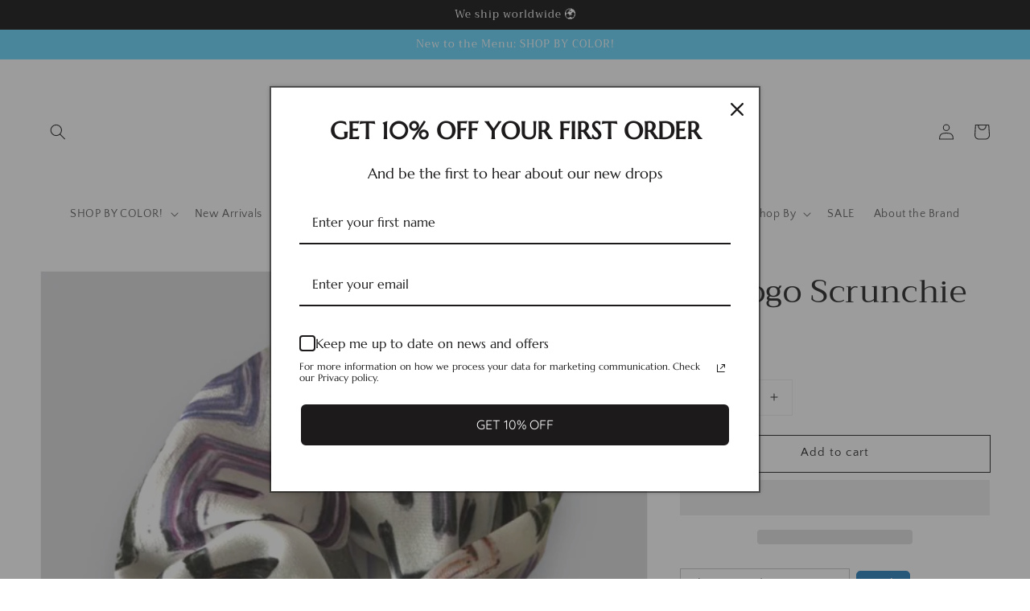

--- FILE ---
content_type: text/css
request_url: https://prettysac.com/cdn/shop/t/15/assets/component-price.css?v=183556404328749792281633461485
body_size: -281
content:
.price{align-items:center;display:flex;flex-direction:row;flex-wrap:wrap;font-size:1.6rem;letter-spacing:.1rem;line-height:1.5;color:rgb(var(--color-foreground))}.price.price--unavailable{visibility:hidden}.price--end{justify-content:flex-end}.price dl{margin:0;display:flex;flex-direction:column}.price dd{margin:0 1rem 0 0}.price .price__last:last-of-type{margin:0}@media screen and (min-width: 750px){.price{margin-bottom:0}}.price--large{font-size:1.6rem;line-height:1.5;letter-spacing:.13rem}@media screen and (min-width: 750px){.price--large{font-size:1.8rem}}.price--sold-out .price__availability,.price__regular{display:block}.price__sale,.price__availability,.price .price__badge-sale,.price .price__badge-sold-out,.price--on-sale .price__regular,.price--on-sale .price__availability,.price--no-compare .price__compare{display:none}.price--sold-out .price__badge-sold-out,.price--on-sale .price__badge-sale{display:inline-flex}.price--on-sale .price__sale{display:flex;flex-direction:row;flex-wrap:wrap}.price--center{display:flex;justify-content:center}.price--on-sale .price-item--regular{text-decoration:line-through;color:rgba(var(--color-foreground),.75);font-size:1.3rem}.unit-price{font-size:1.1rem;letter-spacing:.04rem;line-height:1.2;margin-top:.2rem;text-transform:uppercase;color:rgba(var(--color-foreground),.7)}
/*# sourceMappingURL=/cdn/shop/t/15/assets/component-price.css.map?v=183556404328749792281633461485 */


--- FILE ---
content_type: application/javascript
request_url: https://gravity-software.com/discountedprices/js/shopify/gsdiscounts5804.js?v=1f50c75aa5b57ec10b5fb64879ecdc0e
body_size: 108911
content:

/* shopifydata start */window.priceRulesGS = {'ebcc7eaf43ea7bf9438ae1c7d863a638':{"title":"ebcc7eaf43ea7bf9438ae1c7d863a638","startsAt":"2026-01-13T12:37:40Z","endsAt":"2026-01-20T23:59:59Z","minimumAmount":"","minimumQuantity":"","discountType":"percentage","value":0.1,"discountedProductsIds":"","discountedVariants":"","discountedCollectionsIds":""},'12bb4ea630d080bddea828029e3c951d':{"title":"12bb4ea630d080bddea828029e3c951d","startsAt":"2026-01-06T12:37:38Z","endsAt":"2026-01-20T23:59:59Z","minimumAmount":"","minimumQuantity":"","discountType":"percentage","value":0.1,"discountedProductsIds":"","discountedVariants":"","discountedCollectionsIds":""},'ffe2e1884a326540757054e10c20862d':{"title":"ffe2e1884a326540757054e10c20862d","startsAt":"2026-01-03T22:48:16Z","endsAt":"2026-01-10T23:59:59Z","minimumAmount":"","minimumQuantity":"","discountType":"percentage","value":0.1,"discountedProductsIds":"","discountedVariants":"","discountedCollectionsIds":""},'4852bf78763291f782638f0febcfe0a3':{"title":"4852bf78763291f782638f0febcfe0a3","startsAt":"2025-12-27T22:48:13Z","endsAt":"2026-01-10T23:59:59Z","minimumAmount":"","minimumQuantity":"","discountType":"percentage","value":0.1,"discountedProductsIds":"","discountedVariants":"","discountedCollectionsIds":""},'ac54084f44bac5055da3077cec38c280':{"title":"ac54084f44bac5055da3077cec38c280","startsAt":"2025-12-03T04:58:37Z","endsAt":"2025-12-10T23:59:59Z","minimumAmount":"","minimumQuantity":"","discountType":"percentage","value":0.1,"discountedProductsIds":"","discountedVariants":"","discountedCollectionsIds":""},'3cd3ec330c06e3765b77b97de183454a':{"title":"3cd3ec330c06e3765b77b97de183454a","startsAt":"2025-11-29T21:04:18Z","endsAt":"2025-12-06T23:59:59Z","minimumAmount":"","minimumQuantity":"","discountType":"percentage","value":0.1,"discountedProductsIds":"","discountedVariants":"","discountedCollectionsIds":""},'d7ed14bba04fb9e31ea2101d3ba58c34':{"title":"d7ed14bba04fb9e31ea2101d3ba58c34","startsAt":"2025-11-26T04:58:35Z","endsAt":"2025-12-10T23:59:59Z","minimumAmount":"","minimumQuantity":"","discountType":"percentage","value":0.1,"discountedProductsIds":"","discountedVariants":"","discountedCollectionsIds":""},'371e3d5d9f5ea520b0a49fcfd9e2a26c':{"title":"371e3d5d9f5ea520b0a49fcfd9e2a26c","startsAt":"2025-11-23T23:56:40Z","endsAt":"2025-11-30T23:59:59Z","minimumAmount":"","minimumQuantity":"","discountType":"percentage","value":0.1,"discountedProductsIds":"","discountedVariants":"","discountedCollectionsIds":""},'e57db1c8c1847ce7ca5304cfe6001006':{"title":"e57db1c8c1847ce7ca5304cfe6001006","startsAt":"2025-11-22T21:04:16Z","endsAt":"2025-12-06T23:59:59Z","minimumAmount":"","minimumQuantity":"","discountType":"percentage","value":0.1,"discountedProductsIds":"","discountedVariants":"","discountedCollectionsIds":""},'2b104f72136576d3067dc5386378c255':{"title":"2b104f72136576d3067dc5386378c255","startsAt":"2025-11-16T23:56:37Z","endsAt":"2025-11-30T23:59:59Z","minimumAmount":"","minimumQuantity":"","discountType":"percentage","value":0.1,"discountedProductsIds":"","discountedVariants":"","discountedCollectionsIds":""},'4ae654de1b2f5edc0a7520e5b1236ab8':{"title":"4ae654de1b2f5edc0a7520e5b1236ab8","startsAt":"2025-10-18T20:15:04Z","endsAt":"2025-10-25T23:59:59Z","minimumAmount":"","minimumQuantity":"","discountType":"percentage","value":0.1,"discountedProductsIds":"","discountedVariants":"","discountedCollectionsIds":""},'bfc69e9b746ba32473105ca99d067c96':{"title":"bfc69e9b746ba32473105ca99d067c96","startsAt":"2025-10-11T20:14:59Z","endsAt":"2025-10-25T23:59:59Z","minimumAmount":"","minimumQuantity":"","discountType":"percentage","value":0.1,"discountedProductsIds":"","discountedVariants":"","discountedCollectionsIds":""},'ce802bd602935ede1306ee2150ce9d5e':{"title":"ce802bd602935ede1306ee2150ce9d5e","startsAt":"2025-09-18T10:50:19Z","endsAt":"2025-09-25T23:59:59Z","minimumAmount":"","minimumQuantity":"","discountType":"percentage","value":0.1,"discountedProductsIds":"","discountedVariants":"","discountedCollectionsIds":""},'f50ce59a54ff8b49853f8dd832b7e64d':{"title":"f50ce59a54ff8b49853f8dd832b7e64d","startsAt":"2025-09-12T07:59:58Z","endsAt":"2025-09-19T23:59:59Z","minimumAmount":"","minimumQuantity":"","discountType":"percentage","value":0.1,"discountedProductsIds":"","discountedVariants":"","discountedCollectionsIds":""},'4439f96506089bb286fdb1c93d6e865e':{"title":"4439f96506089bb286fdb1c93d6e865e","startsAt":"2025-09-11T10:50:14Z","endsAt":"2025-09-25T23:59:59Z","minimumAmount":"","minimumQuantity":"","discountType":"percentage","value":0.1,"discountedProductsIds":"","discountedVariants":"","discountedCollectionsIds":""},'b1dce047c44bcc8c4b95d08b1f07fd0a':{"title":"b1dce047c44bcc8c4b95d08b1f07fd0a","startsAt":"2025-09-09T12:08:50Z","endsAt":"2025-09-16T23:59:59Z","minimumAmount":"","minimumQuantity":"","discountType":"percentage","value":0.1,"discountedProductsIds":"","discountedVariants":"","discountedCollectionsIds":""},'fb1d81a73bc64ea58ae79d36883541f2':{"title":"fb1d81a73bc64ea58ae79d36883541f2","startsAt":"2025-09-06T06:50:19Z","endsAt":"2025-09-13T23:59:59Z","minimumAmount":"","minimumQuantity":"","discountType":"percentage","value":0.1,"discountedProductsIds":"","discountedVariants":"","discountedCollectionsIds":""},'6e294928b7cdb016d575b6a451bfc7db':{"title":"6e294928b7cdb016d575b6a451bfc7db","startsAt":"2025-09-05T07:59:53Z","endsAt":"2025-09-19T23:59:59Z","minimumAmount":"","minimumQuantity":"","discountType":"percentage","value":0.1,"discountedProductsIds":"","discountedVariants":"","discountedCollectionsIds":""},'f99bb13b4cf465e6d40e4391892fe8ab':{"title":"f99bb13b4cf465e6d40e4391892fe8ab","startsAt":"2025-09-02T12:08:41Z","endsAt":"2025-09-16T23:59:59Z","minimumAmount":"","minimumQuantity":"","discountType":"percentage","value":0.1,"discountedProductsIds":"","discountedVariants":"","discountedCollectionsIds":""},'9c9148bdc266f0244606167bcc4482ba':{"title":"9c9148bdc266f0244606167bcc4482ba","startsAt":"2025-08-30T06:50:12Z","endsAt":"2025-09-13T23:59:59Z","minimumAmount":"","minimumQuantity":"","discountType":"percentage","value":0.1,"discountedProductsIds":"","discountedVariants":"","discountedCollectionsIds":""},'7a7b2aecbee7a12abca81ca17b3254ed':{"title":"7a7b2aecbee7a12abca81ca17b3254ed","startsAt":"2025-08-26T02:05:00Z","endsAt":"2025-09-02T23:59:59Z","minimumAmount":"","minimumQuantity":"","discountType":"percentage","value":0.1,"discountedProductsIds":"","discountedVariants":"","discountedCollectionsIds":""},'0476fc3659e295a7403722654cf6b83d':{"title":"0476fc3659e295a7403722654cf6b83d","startsAt":"2025-08-20T22:20:59Z","endsAt":"2025-09-03T23:59:59Z","minimumAmount":"","minimumQuantity":"","discountType":"percentage","value":0.1,"discountedProductsIds":"","discountedVariants":"","discountedCollectionsIds":""},'db6ba43134870757dfd299862ac9910a':{"title":"db6ba43134870757dfd299862ac9910a","startsAt":"2025-08-19T02:04:50Z","endsAt":"2025-09-02T23:59:59Z","minimumAmount":"","minimumQuantity":"","discountType":"percentage","value":0.1,"discountedProductsIds":"","discountedVariants":"","discountedCollectionsIds":""},'bd083a132f972daaee31f647e3106b1b':{"title":"bd083a132f972daaee31f647e3106b1b","startsAt":"2025-08-04T19:39:11Z","endsAt":"2025-08-11T23:59:59Z","minimumAmount":"","minimumQuantity":"","discountType":"percentage","value":0.1,"discountedProductsIds":"","discountedVariants":"","discountedCollectionsIds":""},'50c9928ba3cc8aa6e3c95c5e5709c7c3':{"title":"50c9928ba3cc8aa6e3c95c5e5709c7c3","startsAt":"2025-08-03T09:01:21Z","endsAt":"2025-08-10T23:59:59Z","minimumAmount":"","minimumQuantity":"","discountType":"percentage","value":0.1,"discountedProductsIds":"","discountedVariants":"","discountedCollectionsIds":""},'d27289cd68fdb85cf9e10f79757fd333':{"title":"d27289cd68fdb85cf9e10f79757fd333","startsAt":"2025-07-28T19:39:04Z","endsAt":"2025-08-11T23:59:59Z","minimumAmount":"","minimumQuantity":"","discountType":"percentage","value":0.1,"discountedProductsIds":"","discountedVariants":"","discountedCollectionsIds":""},'da38c95234653cc9d65d8563fbcf021b':{"title":"da38c95234653cc9d65d8563fbcf021b","startsAt":"2025-07-27T09:01:15Z","endsAt":"2025-08-10T23:59:59Z","minimumAmount":"","minimumQuantity":"","discountType":"percentage","value":0.1,"discountedProductsIds":"","discountedVariants":"","discountedCollectionsIds":""},'094432399418cb26d0524ebeb4a867e8':{"title":"094432399418cb26d0524ebeb4a867e8","startsAt":"2025-07-21T15:09:51Z","endsAt":"2025-07-28T23:59:59Z","minimumAmount":"","minimumQuantity":"","discountType":"percentage","value":0.1,"discountedProductsIds":"","discountedVariants":"","discountedCollectionsIds":""},'67cdbc46142041cbf7af518f750ee085':{"title":"67cdbc46142041cbf7af518f750ee085","startsAt":"2025-07-15T05:11:11Z","endsAt":"2025-07-22T23:59:59Z","minimumAmount":"","minimumQuantity":"","discountType":"percentage","value":0.1,"discountedProductsIds":"","discountedVariants":"","discountedCollectionsIds":""},'63fd384cd948ac7a4a7f84488a951911':{"title":"63fd384cd948ac7a4a7f84488a951911","startsAt":"2025-07-14T15:09:47Z","endsAt":"2025-07-28T23:59:59Z","minimumAmount":"","minimumQuantity":"","discountType":"percentage","value":0.1,"discountedProductsIds":"","discountedVariants":"","discountedCollectionsIds":""},'4890aceab77be2bdb09b8c6dce4eefc0':{"title":"4890aceab77be2bdb09b8c6dce4eefc0","startsAt":"2025-07-10T19:24:01Z","endsAt":"2025-07-17T23:59:59Z","minimumAmount":"","minimumQuantity":"","discountType":"percentage","value":0.1,"discountedProductsIds":"","discountedVariants":"","discountedCollectionsIds":""},'e0d8e4183f9b520063f5ab22005542a4':{"title":"e0d8e4183f9b520063f5ab22005542a4","startsAt":"2025-07-08T05:11:05Z","endsAt":"2025-07-22T23:59:59Z","minimumAmount":"","minimumQuantity":"","discountType":"percentage","value":0.1,"discountedProductsIds":"","discountedVariants":"","discountedCollectionsIds":""},'5d6719935fd16fbeb137c4ff14fa2b62':{"title":"5d6719935fd16fbeb137c4ff14fa2b62","startsAt":"2025-07-08T03:32:05Z","endsAt":"2025-07-15T23:59:59Z","minimumAmount":"","minimumQuantity":"","discountType":"percentage","value":0.1,"discountedProductsIds":"","discountedVariants":"","discountedCollectionsIds":""},'40a97a79dfa30165455cbd3bbba211a3':{"title":"40a97a79dfa30165455cbd3bbba211a3","startsAt":"2025-07-07T18:00:37Z","endsAt":"2025-07-14T23:59:59Z","minimumAmount":"","minimumQuantity":"","discountType":"percentage","value":0.1,"discountedProductsIds":"","discountedVariants":"","discountedCollectionsIds":""},'ff12e5b51f7b8b22d8905e28420537c2':{"title":"ff12e5b51f7b8b22d8905e28420537c2","startsAt":"2025-07-03T19:23:58Z","endsAt":"2025-07-17T23:59:59Z","minimumAmount":"","minimumQuantity":"","discountType":"percentage","value":0.1,"discountedProductsIds":"","discountedVariants":"","discountedCollectionsIds":""},'5c8eeeb5b7d39519d04192fcebf593c8':{"title":"5c8eeeb5b7d39519d04192fcebf593c8","startsAt":"2025-07-01T03:32:00Z","endsAt":"2025-07-15T23:59:59Z","minimumAmount":"","minimumQuantity":"","discountType":"percentage","value":0.1,"discountedProductsIds":"","discountedVariants":"","discountedCollectionsIds":""},'2dcd38a57dab94b5a6f3b9981b7dc4e1':{"title":"2dcd38a57dab94b5a6f3b9981b7dc4e1","startsAt":"2025-06-30T18:00:22Z","endsAt":"2025-07-14T23:59:59Z","minimumAmount":"","minimumQuantity":"","discountType":"percentage","value":0.1,"discountedProductsIds":"","discountedVariants":"","discountedCollectionsIds":""},'9e974c0352bbf76913a586e65254c485':{"title":"9e974c0352bbf76913a586e65254c485","startsAt":"2025-06-06T09:00:44Z","endsAt":"2025-06-09T23:59:59Z","minimumAmount":"","minimumQuantity":"","discountType":"percentage","value":0.1,"discountedProductsIds":"","discountedVariants":"","discountedCollectionsIds":""},'06a5fa3d43c80854b6ea3ef85e7a7a8a':{"title":"06a5fa3d43c80854b6ea3ef85e7a7a8a","startsAt":"2025-06-05T23:46:54Z","endsAt":"2025-06-08T23:59:59Z","minimumAmount":"","minimumQuantity":"","discountType":"percentage","value":0.1,"discountedProductsIds":"","discountedVariants":"","discountedCollectionsIds":""},'58f854d3d0d90fbc968a07dd0f550c38':{"title":"58f854d3d0d90fbc968a07dd0f550c38","startsAt":"2025-06-05T22:42:45Z","endsAt":"2025-06-08T23:59:59Z","minimumAmount":"","minimumQuantity":"","discountType":"percentage","value":0.1,"discountedProductsIds":"","discountedVariants":"","discountedCollectionsIds":""},'568bc7186d3508d402d0461fbac26ed8':{"title":"568bc7186d3508d402d0461fbac26ed8","startsAt":"2025-06-05T19:22:25Z","endsAt":"2025-06-08T23:59:59Z","minimumAmount":"","minimumQuantity":"","discountType":"percentage","value":0.1,"discountedProductsIds":"","discountedVariants":"","discountedCollectionsIds":""},'5b5aad8c5251c153aacf25d8401ab68c':{"title":"5b5aad8c5251c153aacf25d8401ab68c","startsAt":"2025-06-05T16:45:24Z","endsAt":"2025-06-08T23:59:59Z","minimumAmount":"","minimumQuantity":"","discountType":"percentage","value":0.1,"discountedProductsIds":"","discountedVariants":"","discountedCollectionsIds":""},'c81cf03d2f4bd0c3dea294de0f134fdd':{"title":"c81cf03d2f4bd0c3dea294de0f134fdd","startsAt":"2025-06-05T16:21:35Z","endsAt":"2025-06-08T23:59:59Z","minimumAmount":"","minimumQuantity":"","discountType":"percentage","value":0.1,"discountedProductsIds":"","discountedVariants":"","discountedCollectionsIds":""},'44bff74b4d469809fed23c3ca4285c2d':{"title":"44bff74b4d469809fed23c3ca4285c2d","startsAt":"2025-06-05T15:23:44Z","endsAt":"2025-06-08T23:59:59Z","minimumAmount":"","minimumQuantity":"","discountType":"percentage","value":0.1,"discountedProductsIds":"","discountedVariants":"","discountedCollectionsIds":""},'a6ad469f0afbe433f7fa4ebfae843b34':{"title":"a6ad469f0afbe433f7fa4ebfae843b34","startsAt":"2025-06-05T06:43:24Z","endsAt":"2025-06-08T23:59:59Z","minimumAmount":"","minimumQuantity":"","discountType":"percentage","value":0.1,"discountedProductsIds":"","discountedVariants":"","discountedCollectionsIds":""},'b315d1b9cf3d6236a2ffb209d3b4e114':{"title":"b315d1b9cf3d6236a2ffb209d3b4e114","startsAt":"2025-06-02T09:00:35Z","endsAt":"2025-06-09T23:59:59Z","minimumAmount":"","minimumQuantity":"","discountType":"percentage","value":0.1,"discountedProductsIds":"","discountedVariants":"","discountedCollectionsIds":""},'1578fdedbecf66f337f9f70b3cec1fe1':{"title":"1578fdedbecf66f337f9f70b3cec1fe1","startsAt":"2025-06-01T23:46:49Z","endsAt":"2025-06-08T23:59:59Z","minimumAmount":"","minimumQuantity":"","discountType":"percentage","value":0.1,"discountedProductsIds":"","discountedVariants":"","discountedCollectionsIds":""},'4f0b54e0bf7b5831199d7c71aeef0f8d':{"title":"4f0b54e0bf7b5831199d7c71aeef0f8d","startsAt":"2025-06-01T22:42:39Z","endsAt":"2025-06-08T23:59:59Z","minimumAmount":"","minimumQuantity":"","discountType":"percentage","value":0.1,"discountedProductsIds":"","discountedVariants":"","discountedCollectionsIds":""},'07a3802dffc916730626380f392a31b0':{"title":"07a3802dffc916730626380f392a31b0","startsAt":"2025-06-01T19:22:19Z","endsAt":"2025-06-08T23:59:59Z","minimumAmount":"","minimumQuantity":"","discountType":"percentage","value":0.1,"discountedProductsIds":"","discountedVariants":"","discountedCollectionsIds":""},'df69c4bdb4f1610717fcb1c757100338':{"title":"df69c4bdb4f1610717fcb1c757100338","startsAt":"2025-06-01T16:45:20Z","endsAt":"2025-06-08T23:59:59Z","minimumAmount":"","minimumQuantity":"","discountType":"percentage","value":0.1,"discountedProductsIds":"","discountedVariants":"","discountedCollectionsIds":""},'e7c2c35455c8f8f46d3639e15253d941':{"title":"e7c2c35455c8f8f46d3639e15253d941","startsAt":"2025-06-01T16:21:29Z","endsAt":"2025-06-08T23:59:59Z","minimumAmount":"","minimumQuantity":"","discountType":"percentage","value":0.1,"discountedProductsIds":"","discountedVariants":"","discountedCollectionsIds":""},'4a990b6d8d9063e3a4b78b6f91d44b32':{"title":"4a990b6d8d9063e3a4b78b6f91d44b32","startsAt":"2025-06-01T15:23:39Z","endsAt":"2025-06-08T23:59:59Z","minimumAmount":"","minimumQuantity":"","discountType":"percentage","value":0.1,"discountedProductsIds":"","discountedVariants":"","discountedCollectionsIds":""},'e346adbaf804a780d6af68f45ccf9350':{"title":"e346adbaf804a780d6af68f45ccf9350","startsAt":"2025-06-01T06:43:19Z","endsAt":"2025-06-08T23:59:59Z","minimumAmount":"","minimumQuantity":"","discountType":"percentage","value":0.1,"discountedProductsIds":"","discountedVariants":"","discountedCollectionsIds":""},'a0335b3b4e65774ac3cd82fb60510cb3':{"title":"a0335b3b4e65774ac3cd82fb60510cb3","startsAt":"2025-05-29T11:01:49Z","endsAt":"2025-05-30T23:59:59Z","minimumAmount":"","minimumQuantity":"","discountType":"percentage","value":0.1,"discountedProductsIds":"","discountedVariants":"","discountedCollectionsIds":""},'e76266646af6cb49019cd2acc1a3831b':{"title":"e76266646af6cb49019cd2acc1a3831b","startsAt":"2025-05-27T15:08:41Z","endsAt":"2025-05-30T23:59:59Z","minimumAmount":"","minimumQuantity":"","discountType":"percentage","value":0.1,"discountedProductsIds":"","discountedVariants":"","discountedCollectionsIds":""},'c5b72bdc742e7dae298885cb9b92b2dd':{"title":"c5b72bdc742e7dae298885cb9b92b2dd","startsAt":"2025-05-26T09:00:31Z","endsAt":"2025-06-09T23:59:59Z","minimumAmount":"","minimumQuantity":"","discountType":"percentage","value":0.1,"discountedProductsIds":"","discountedVariants":"","discountedCollectionsIds":""},'a937bd72674e0637185377b7b6956169':{"title":"a937bd72674e0637185377b7b6956169","startsAt":"2025-05-25T23:46:44Z","endsAt":"2025-06-08T23:59:59Z","minimumAmount":"","minimumQuantity":"","discountType":"percentage","value":0.1,"discountedProductsIds":"","discountedVariants":"","discountedCollectionsIds":""},'11be1df191e0a63018bf69c7e9a11917':{"title":"11be1df191e0a63018bf69c7e9a11917","startsAt":"2025-05-25T22:42:28Z","endsAt":"2025-06-08T23:59:59Z","minimumAmount":"","minimumQuantity":"","discountType":"percentage","value":0.1,"discountedProductsIds":"","discountedVariants":"","discountedCollectionsIds":""},'c02a90f044e7025c05508deb9c901036':{"title":"c02a90f044e7025c05508deb9c901036","startsAt":"2025-05-25T19:22:08Z","endsAt":"2025-06-08T23:59:59Z","minimumAmount":"","minimumQuantity":"","discountType":"percentage","value":0.1,"discountedProductsIds":"","discountedVariants":"","discountedCollectionsIds":""},'9da8cbafa393e5991b27c5eb7fb0c6d7':{"title":"9da8cbafa393e5991b27c5eb7fb0c6d7","startsAt":"2025-05-25T16:45:07Z","endsAt":"2025-06-08T23:59:59Z","minimumAmount":"","minimumQuantity":"","discountType":"percentage","value":0.1,"discountedProductsIds":"","discountedVariants":"","discountedCollectionsIds":""},'c9912c192de6fb13866957bcb6cefa3e':{"title":"c9912c192de6fb13866957bcb6cefa3e","startsAt":"2025-05-25T16:21:26Z","endsAt":"2025-06-08T23:59:59Z","minimumAmount":"","minimumQuantity":"","discountType":"percentage","value":0.1,"discountedProductsIds":"","discountedVariants":"","discountedCollectionsIds":""},'27f6a4f77863e36d3f3193fcd12f0519':{"title":"27f6a4f77863e36d3f3193fcd12f0519","startsAt":"2025-05-25T15:23:33Z","endsAt":"2025-06-08T23:59:59Z","minimumAmount":"","minimumQuantity":"","discountType":"percentage","value":0.1,"discountedProductsIds":"","discountedVariants":"","discountedCollectionsIds":""},'fbf96708dc688fe02868f540548ac4d9':{"title":"fbf96708dc688fe02868f540548ac4d9","startsAt":"2025-05-25T13:57:50Z","endsAt":"2025-06-08T23:59:59Z","minimumAmount":"","minimumQuantity":"","discountType":"percentage","value":0.1,"discountedProductsIds":"","discountedVariants":"","discountedCollectionsIds":""},'b0933cfce6195c7a786d03bfa047ea96':{"title":"b0933cfce6195c7a786d03bfa047ea96","startsAt":"2025-05-25T06:43:09Z","endsAt":"2025-06-08T23:59:59Z","minimumAmount":"","minimumQuantity":"","discountType":"percentage","value":0.1,"discountedProductsIds":"","discountedVariants":"","discountedCollectionsIds":""},'4a679613210be071c2188375d285a948':{"title":"4a679613210be071c2188375d285a948","startsAt":"2025-05-23T15:08:29Z","endsAt":"2025-05-30T23:59:59Z","minimumAmount":"","minimumQuantity":"","discountType":"percentage","value":0.1,"discountedProductsIds":"","discountedVariants":"","discountedCollectionsIds":""},'9dee291dec48211dca1101c9d66c9e39':{"title":"9dee291dec48211dca1101c9d66c9e39","startsAt":"2025-05-16T15:08:19Z","endsAt":"2025-05-30T23:59:59Z","minimumAmount":"","minimumQuantity":"","discountType":"percentage","value":0.1,"discountedProductsIds":"","discountedVariants":"","discountedCollectionsIds":""},'2547ae9dfd619b699f852e937267d908':{"title":"2547ae9dfd619b699f852e937267d908","startsAt":"2025-05-11T12:56:19Z","endsAt":"2025-05-14T23:59:59Z","minimumAmount":"","minimumQuantity":"","discountType":"percentage","value":0.1,"discountedProductsIds":"","discountedVariants":"","discountedCollectionsIds":""},'2bb7aff1ff1d3fde3a8325219d5d906f':{"title":"2bb7aff1ff1d3fde3a8325219d5d906f","startsAt":"2025-05-09T12:07:49Z","endsAt":"2025-05-10T23:59:59Z","minimumAmount":"","minimumQuantity":"","discountType":"percentage","value":0.1,"discountedProductsIds":"","discountedVariants":"","discountedCollectionsIds":""},'dba55ddfca6945732d9137624cbfb429':{"title":"dba55ddfca6945732d9137624cbfb429","startsAt":"2025-05-09T07:41:40Z","endsAt":"2025-05-10T23:59:59Z","minimumAmount":"","minimumQuantity":"","discountType":"percentage","value":0.1,"discountedProductsIds":"","discountedVariants":"","discountedCollectionsIds":""},'350a2c5b6e52d6292bac1952f66cdcac':{"title":"350a2c5b6e52d6292bac1952f66cdcac","startsAt":"2025-05-07T12:56:10Z","endsAt":"2025-05-14T23:59:59Z","minimumAmount":"","minimumQuantity":"","discountType":"percentage","value":0.1,"discountedProductsIds":"","discountedVariants":"","discountedCollectionsIds":""},'ca969e33f7f8c86e8d98538f64fda2ff':{"title":"ca969e33f7f8c86e8d98538f64fda2ff","startsAt":"2025-05-07T11:27:49Z","endsAt":"2025-05-08T23:59:59Z","minimumAmount":"","minimumQuantity":"","discountType":"percentage","value":0.1,"discountedProductsIds":"","discountedVariants":"","discountedCollectionsIds":""},'6385cf65cab6416d661073deb5bbe0c2':{"title":"6385cf65cab6416d661073deb5bbe0c2","startsAt":"2025-05-05T13:05:09Z","endsAt":"2025-05-08T23:59:59Z","minimumAmount":"","minimumQuantity":"","discountType":"percentage","value":0.1,"discountedProductsIds":"","discountedVariants":"","discountedCollectionsIds":""},'2135343a7df144f4580ba9865ec8ff7b':{"title":"2135343a7df144f4580ba9865ec8ff7b","startsAt":"2025-05-01T13:04:59Z","endsAt":"2025-05-08T23:59:59Z","minimumAmount":"","minimumQuantity":"","discountType":"percentage","value":0.1,"discountedProductsIds":"","discountedVariants":"","discountedCollectionsIds":""},'52d174bf08458fdebebe6e07aa887c6d':{"title":"52d174bf08458fdebebe6e07aa887c6d","startsAt":"2025-04-30T12:56:05Z","endsAt":"2025-05-14T23:59:59Z","minimumAmount":"","minimumQuantity":"","discountType":"percentage","value":0.1,"discountedProductsIds":"","discountedVariants":"","discountedCollectionsIds":""},'aa1f2ae8c2b9eb4e397f8a8c9fdd4179':{"title":"aa1f2ae8c2b9eb4e397f8a8c9fdd4179","startsAt":"2025-04-24T13:04:54Z","endsAt":"2025-05-08T23:59:59Z","minimumAmount":"","minimumQuantity":"","discountType":"percentage","value":0.1,"discountedProductsIds":"","discountedVariants":"","discountedCollectionsIds":""},'155ed1fc1596e2285a345700b9460ba0':{"title":"155ed1fc1596e2285a345700b9460ba0","startsAt":"2025-04-15T20:55:49Z","endsAt":"2025-04-18T23:59:59Z","minimumAmount":"","minimumQuantity":"","discountType":"percentage","value":0.1,"discountedProductsIds":"","discountedVariants":"","discountedCollectionsIds":""},'8af5c70db749da63d987ad435302f5d7':{"title":"8af5c70db749da63d987ad435302f5d7","startsAt":"2025-04-11T20:55:38Z","endsAt":"2025-04-18T23:59:59Z","minimumAmount":"","minimumQuantity":"","discountType":"percentage","value":0.1,"discountedProductsIds":"","discountedVariants":"","discountedCollectionsIds":""},'fe1d39e338ae4f1edc9997c8b9173718':{"title":"fe1d39e338ae4f1edc9997c8b9173718","startsAt":"2025-04-08T18:36:14Z","endsAt":"2025-04-11T23:59:59Z","minimumAmount":"","minimumQuantity":"","discountType":"percentage","value":0.1,"discountedProductsIds":"","discountedVariants":"","discountedCollectionsIds":""},'9869c388579328da2dc76c070505a3ea':{"title":"9869c388579328da2dc76c070505a3ea","startsAt":"2025-04-04T20:55:35Z","endsAt":"2025-04-18T23:59:59Z","minimumAmount":"","minimumQuantity":"","discountType":"percentage","value":0.1,"discountedProductsIds":"","discountedVariants":"","discountedCollectionsIds":""},'2225fc4d6c24565fd4f56fd26a884f97':{"title":"2225fc4d6c24565fd4f56fd26a884f97","startsAt":"2025-04-04T18:36:08Z","endsAt":"2025-04-11T23:59:59Z","minimumAmount":"","minimumQuantity":"","discountType":"percentage","value":0.1,"discountedProductsIds":"","discountedVariants":"","discountedCollectionsIds":""},'485c0a43c6ea8328ea5cab44ca05f0c2':{"title":"485c0a43c6ea8328ea5cab44ca05f0c2","startsAt":"2025-03-28T17:36:03Z","endsAt":"2025-04-11T23:59:59Z","minimumAmount":"","minimumQuantity":"","discountType":"percentage","value":0.1,"discountedProductsIds":"","discountedVariants":"","discountedCollectionsIds":""},'0bab0d59d5b653c2b8b938ca879a8abc':{"title":"0bab0d59d5b653c2b8b938ca879a8abc","startsAt":"2025-03-25T00:55:08Z","endsAt":"2025-03-28T23:59:59Z","minimumAmount":"","minimumQuantity":"","discountType":"percentage","value":0.1,"discountedProductsIds":"","discountedVariants":"","discountedCollectionsIds":""},'3f47ac6797adff2e826e4e46ae4ef36a':{"title":"3f47ac6797adff2e826e4e46ae4ef36a","startsAt":"2025-03-21T22:39:58Z","endsAt":"2025-03-22T23:59:59Z","minimumAmount":"","minimumQuantity":"","discountType":"percentage","value":0.1,"discountedProductsIds":"","discountedVariants":"","discountedCollectionsIds":""},'2d6b4771e6582dc14da5fdec23e9911c':{"title":"2d6b4771e6582dc14da5fdec23e9911c","startsAt":"2025-03-21T00:55:04Z","endsAt":"2025-03-28T23:59:59Z","minimumAmount":"","minimumQuantity":"","discountType":"percentage","value":0.1,"discountedProductsIds":"","discountedVariants":"","discountedCollectionsIds":""},'5af205d2c99cd506c3ddbb80d614b1ca':{"title":"5af205d2c99cd506c3ddbb80d614b1ca","startsAt":"2025-03-19T17:12:44Z","endsAt":"2025-03-22T23:59:59Z","minimumAmount":"","minimumQuantity":"","discountType":"percentage","value":0.1,"discountedProductsIds":"","discountedVariants":"","discountedCollectionsIds":""},'3082a246f68169f67b09630c68434f21':{"title":"3082a246f68169f67b09630c68434f21","startsAt":"2025-03-15T17:12:41Z","endsAt":"2025-03-22T23:59:59Z","minimumAmount":"","minimumQuantity":"","discountType":"percentage","value":0.1,"discountedProductsIds":"","discountedVariants":"","discountedCollectionsIds":""},'1f316143654c3de5009d5fdef37b7d14':{"title":"1f316143654c3de5009d5fdef37b7d14","startsAt":"2025-03-14T11:43:11Z","endsAt":"2025-03-15T23:59:59Z","minimumAmount":"","minimumQuantity":"","discountType":"percentage","value":0.1,"discountedProductsIds":"","discountedVariants":"","discountedCollectionsIds":""},'3f36ce75aace55adb301594dfefdbf41':{"title":"3f36ce75aace55adb301594dfefdbf41","startsAt":"2025-03-14T00:55:02Z","endsAt":"2025-03-28T23:59:59Z","minimumAmount":"","minimumQuantity":"","discountType":"percentage","value":0.1,"discountedProductsIds":"","discountedVariants":"","discountedCollectionsIds":""},'5cab4893e174cd651a421981fb9f99be':{"title":"5cab4893e174cd651a421981fb9f99be","startsAt":"2025-03-08T17:12:38Z","endsAt":"2025-03-22T23:59:59Z","minimumAmount":"","minimumQuantity":"","discountType":"percentage","value":0.1,"discountedProductsIds":"","discountedVariants":"","discountedCollectionsIds":""},'3e6d65ce49b1e8cf2016ac70b9158dc8':{"title":"3e6d65ce49b1e8cf2016ac70b9158dc8","startsAt":"2025-03-04T19:02:21Z","endsAt":"2025-03-18T23:59:59Z","minimumAmount":"","minimumQuantity":"","discountType":"percentage","value":0.1,"discountedProductsIds":"","discountedVariants":"","discountedCollectionsIds":""},'1e042fd28dfafdd9abbd78b72198bc8a':{"title":"1e042fd28dfafdd9abbd78b72198bc8a","startsAt":"2025-03-02T09:47:01Z","endsAt":"2025-03-05T23:59:59Z","minimumAmount":"","minimumQuantity":"","discountType":"percentage","value":0.1,"discountedProductsIds":"","discountedVariants":"","discountedCollectionsIds":""},'2a7df8355528bed7db43a53e39900b3d':{"title":"2a7df8355528bed7db43a53e39900b3d","startsAt":"2025-02-28T19:58:42Z","endsAt":"2025-03-01T23:59:59Z","minimumAmount":"","minimumQuantity":"","discountType":"percentage","value":0.1,"discountedProductsIds":"","discountedVariants":"","discountedCollectionsIds":""},'01a3b66abe46c81ae3a233c6fcc68802':{"title":"01a3b66abe46c81ae3a233c6fcc68802","startsAt":"2025-02-28T13:59:56Z","endsAt":"2025-03-01T23:59:59Z","minimumAmount":"","minimumQuantity":"","discountType":"percentage","value":0.1,"discountedProductsIds":"","discountedVariants":"","discountedCollectionsIds":""},'44f71c1865f32ab0cb89738aa803cbf1':{"title":"44f71c1865f32ab0cb89738aa803cbf1","startsAt":"2025-02-28T09:50:41Z","endsAt":"2025-03-03T23:59:59Z","minimumAmount":"","minimumQuantity":"","discountType":"percentage","value":0.1,"discountedProductsIds":"","discountedVariants":"","discountedCollectionsIds":""},'06e5fb39ef115c5b3c4d51aff6a1bd97':{"title":"06e5fb39ef115c5b3c4d51aff6a1bd97","startsAt":"2025-02-27T09:02:51Z","endsAt":"2025-02-28T23:59:59Z","minimumAmount":"","minimumQuantity":"","discountType":"percentage","value":0.1,"discountedProductsIds":"","discountedVariants":"","discountedCollectionsIds":""},'683a3351337dfeb3f99eec4c2b01e235':{"title":"683a3351337dfeb3f99eec4c2b01e235","startsAt":"2025-02-26T20:31:16Z","endsAt":"2025-02-27T23:59:59Z","minimumAmount":"","minimumQuantity":"","discountType":"percentage","value":0.1,"discountedProductsIds":"","discountedVariants":"","discountedCollectionsIds":""},'ffb922cdf9a024b98d5ba50334ed304c':{"title":"ffb922cdf9a024b98d5ba50334ed304c","startsAt":"2025-02-26T09:46:57Z","endsAt":"2025-03-05T23:59:59Z","minimumAmount":"","minimumQuantity":"","discountType":"percentage","value":0.1,"discountedProductsIds":"","discountedVariants":"","discountedCollectionsIds":""},'d598c0a7cc104fd88f2f585fcba91874':{"title":"d598c0a7cc104fd88f2f585fcba91874","startsAt":"2025-02-24T13:31:11Z","endsAt":"2025-02-27T23:59:59Z","minimumAmount":"","minimumQuantity":"","discountType":"percentage","value":0.1,"discountedProductsIds":"","discountedVariants":"","discountedCollectionsIds":""},'5b915ac9f8213ba6b3ed84435ab1fa0d':{"title":"5b915ac9f8213ba6b3ed84435ab1fa0d","startsAt":"2025-02-24T09:50:37Z","endsAt":"2025-03-03T23:59:59Z","minimumAmount":"","minimumQuantity":"","discountType":"percentage","value":0.1,"discountedProductsIds":"","discountedVariants":"","discountedCollectionsIds":""},'ed332a9206b15af9f213549950d56b74':{"title":"ed332a9206b15af9f213549950d56b74","startsAt":"2025-02-22T03:49:56Z","endsAt":"2025-02-25T23:59:59Z","minimumAmount":"","minimumQuantity":"","discountType":"percentage","value":0.1,"discountedProductsIds":"","discountedVariants":"","discountedCollectionsIds":""},'abc3500943df439d44d92035a4628a27':{"title":"abc3500943df439d44d92035a4628a27","startsAt":"2025-02-20T13:31:06Z","endsAt":"2025-02-27T23:59:59Z","minimumAmount":"","minimumQuantity":"","discountType":"percentage","value":0.1,"discountedProductsIds":"","discountedVariants":"","discountedCollectionsIds":""},'8b259ce0cc17030692868241c3e1a004':{"title":"8b259ce0cc17030692868241c3e1a004","startsAt":"2025-02-20T10:20:06Z","endsAt":"2025-03-06T23:59:59Z","minimumAmount":"","minimumQuantity":"","discountType":"percentage","value":0.1,"discountedProductsIds":"","discountedVariants":"","discountedCollectionsIds":""},'8f3180bec30496341ebb3cd90c82e761':{"title":"8f3180bec30496341ebb3cd90c82e761","startsAt":"2025-02-20T10:13:21Z","endsAt":"2025-03-06T23:59:59Z","minimumAmount":"","minimumQuantity":"","discountType":"percentage","value":0.1,"discountedProductsIds":"","discountedVariants":"","discountedCollectionsIds":""},'cc4e1fb146cab53e172e5dc7d6d69cef':{"title":"cc4e1fb146cab53e172e5dc7d6d69cef","startsAt":"2025-02-20T09:31:07Z","endsAt":"2025-03-06T23:59:59Z","minimumAmount":"","minimumQuantity":"","discountType":"percentage","value":0.1,"discountedProductsIds":"","discountedVariants":"","discountedCollectionsIds":""},'7fb5bc2fb949ad7ec59ddf6fb6ec72d4':{"title":"7fb5bc2fb949ad7ec59ddf6fb6ec72d4","startsAt":"2025-02-20T05:25:36Z","endsAt":"2025-03-06T23:59:59Z","minimumAmount":"","minimumQuantity":"","discountType":"percentage","value":0.1,"discountedProductsIds":"","discountedVariants":"","discountedCollectionsIds":""},'47caa4fb094f96ef7a14c575b0c60f61':{"title":"47caa4fb094f96ef7a14c575b0c60f61","startsAt":"2025-02-20T05:22:56Z","endsAt":"2025-03-06T23:59:59Z","minimumAmount":"","minimumQuantity":"","discountType":"percentage","value":0.1,"discountedProductsIds":"","discountedVariants":"","discountedCollectionsIds":""},'3299181b72eb910a1b223bef01a3b51c':{"title":"3299181b72eb910a1b223bef01a3b51c","startsAt":"2025-02-20T05:04:51Z","endsAt":"2025-03-06T23:59:59Z","minimumAmount":"","minimumQuantity":"","discountType":"percentage","value":0.1,"discountedProductsIds":"","discountedVariants":"","discountedCollectionsIds":""},'57e8beb1afda98a5dd8c02757f307221':{"title":"57e8beb1afda98a5dd8c02757f307221","startsAt":"2025-02-20T04:59:01Z","endsAt":"2025-03-06T23:59:59Z","minimumAmount":"","minimumQuantity":"","discountType":"percentage","value":0.1,"discountedProductsIds":"","discountedVariants":"","discountedCollectionsIds":""},'87ca2b997b05e936c614980aeebaa310':{"title":"87ca2b997b05e936c614980aeebaa310","startsAt":"2025-02-20T04:07:27Z","endsAt":"2025-03-06T23:59:59Z","minimumAmount":"","minimumQuantity":"","discountType":"percentage","value":0.1,"discountedProductsIds":"","discountedVariants":"","discountedCollectionsIds":""},'009ff1d3b9046f70a0d6e1af5260baf7':{"title":"009ff1d3b9046f70a0d6e1af5260baf7","startsAt":"2025-02-20T03:53:46Z","endsAt":"2025-03-06T23:59:59Z","minimumAmount":"","minimumQuantity":"","discountType":"percentage","value":0.1,"discountedProductsIds":"","discountedVariants":"","discountedCollectionsIds":""},'e0c65bc7c782b8bf40b71a472eb322d8':{"title":"e0c65bc7c782b8bf40b71a472eb322d8","startsAt":"2025-02-20T03:52:11Z","endsAt":"2025-03-06T23:59:59Z","minimumAmount":"","minimumQuantity":"","discountType":"percentage","value":0.1,"discountedProductsIds":"","discountedVariants":"","discountedCollectionsIds":""},'7bb5c0f2fd4f125a65452f792d50db36':{"title":"7bb5c0f2fd4f125a65452f792d50db36","startsAt":"2025-02-20T03:42:11Z","endsAt":"2025-03-06T23:59:59Z","minimumAmount":"","minimumQuantity":"","discountType":"percentage","value":0.1,"discountedProductsIds":"","discountedVariants":"","discountedCollectionsIds":""},'0cbdbb097b97f48d8c5ebd8f41dc3176':{"title":"0cbdbb097b97f48d8c5ebd8f41dc3176","startsAt":"2025-02-20T02:15:21Z","endsAt":"2025-03-06T23:59:59Z","minimumAmount":"","minimumQuantity":"","discountType":"percentage","value":0.1,"discountedProductsIds":"","discountedVariants":"","discountedCollectionsIds":""},'8db3c14d5a45e0602e29ce1ac2d0e0f7':{"title":"8db3c14d5a45e0602e29ce1ac2d0e0f7","startsAt":"2025-02-20T01:24:16Z","endsAt":"2025-03-06T23:59:59Z","minimumAmount":"","minimumQuantity":"","discountType":"percentage","value":0.1,"discountedProductsIds":"","discountedVariants":"","discountedCollectionsIds":""},'f44675ca190ff7d2e4718d364fb0a451':{"title":"f44675ca190ff7d2e4718d364fb0a451","startsAt":"2025-02-19T23:55:06Z","endsAt":"2025-03-05T23:59:59Z","minimumAmount":"","minimumQuantity":"","discountType":"percentage","value":0.1,"discountedProductsIds":"","discountedVariants":"","discountedCollectionsIds":""},'f5c87ed934bfb59c5ccceacc6bbc9bd0':{"title":"f5c87ed934bfb59c5ccceacc6bbc9bd0","startsAt":"2025-02-19T15:49:21Z","endsAt":"2025-03-05T23:59:59Z","minimumAmount":"","minimumQuantity":"","discountType":"percentage","value":0.1,"discountedProductsIds":"","discountedVariants":"","discountedCollectionsIds":""},'494da5572e00e4415ae46223e40d673e':{"title":"494da5572e00e4415ae46223e40d673e","startsAt":"2025-02-19T13:11:41Z","endsAt":"2025-03-05T23:59:59Z","minimumAmount":"","minimumQuantity":"","discountType":"percentage","value":0.1,"discountedProductsIds":"","discountedVariants":"","discountedCollectionsIds":""},'6425687fe88639e2a6012cace400705e':{"title":"6425687fe88639e2a6012cace400705e","startsAt":"2025-02-19T12:54:16Z","endsAt":"2025-03-05T23:59:59Z","minimumAmount":"","minimumQuantity":"","discountType":"percentage","value":0.1,"discountedProductsIds":"","discountedVariants":"","discountedCollectionsIds":""},'719faa8d5f80d04a409df7619b0a17dd':{"title":"719faa8d5f80d04a409df7619b0a17dd","startsAt":"2025-02-19T12:31:46Z","endsAt":"2025-03-05T23:59:59Z","minimumAmount":"","minimumQuantity":"","discountType":"percentage","value":0.1,"discountedProductsIds":"","discountedVariants":"","discountedCollectionsIds":""},'62635858d3569f21778e0b20aa332920':{"title":"62635858d3569f21778e0b20aa332920","startsAt":"2025-02-19T10:27:51Z","endsAt":"2025-03-05T23:59:59Z","minimumAmount":"","minimumQuantity":"","discountType":"percentage","value":0.1,"discountedProductsIds":"","discountedVariants":"","discountedCollectionsIds":""},'b25ad49d250c898f74d33c15dc3edbec':{"title":"b25ad49d250c898f74d33c15dc3edbec","startsAt":"2025-02-19T09:46:53Z","endsAt":"2025-03-05T23:59:59Z","minimumAmount":"","minimumQuantity":"","discountType":"percentage","value":0.1,"discountedProductsIds":"","discountedVariants":"","discountedCollectionsIds":""},'1a9d8478600577d434bbdbe2dd1a6754':{"title":"1a9d8478600577d434bbdbe2dd1a6754","startsAt":"2025-02-19T04:51:26Z","endsAt":"2025-03-05T23:59:59Z","minimumAmount":"","minimumQuantity":"","discountType":"percentage","value":0.1,"discountedProductsIds":"","discountedVariants":"","discountedCollectionsIds":""},'f0ed99dc03f9e6657e04c9819366b91e':{"title":"f0ed99dc03f9e6657e04c9819366b91e","startsAt":"2025-02-19T02:51:26Z","endsAt":"2025-03-05T23:59:59Z","minimumAmount":"","minimumQuantity":"","discountType":"percentage","value":0.1,"discountedProductsIds":"","discountedVariants":"","discountedCollectionsIds":""},'5533591f31f096d2f36bde3f7a5a1131':{"title":"5533591f31f096d2f36bde3f7a5a1131","startsAt":"2025-02-19T01:15:16Z","endsAt":"2025-03-05T23:59:59Z","minimumAmount":"","minimumQuantity":"","discountType":"percentage","value":0.1,"discountedProductsIds":"","discountedVariants":"","discountedCollectionsIds":""},'1d661291ae98adc380d9df0f4a4738c3':{"title":"1d661291ae98adc380d9df0f4a4738c3","startsAt":"2025-02-18T23:00:36Z","endsAt":"2025-03-04T23:59:59Z","minimumAmount":"","minimumQuantity":"","discountType":"percentage","value":0.1,"discountedProductsIds":"","discountedVariants":"","discountedCollectionsIds":""},'be83c781f06cafaa7175f454d7c69638':{"title":"be83c781f06cafaa7175f454d7c69638","startsAt":"2025-02-18T21:26:36Z","endsAt":"2025-03-04T23:59:59Z","minimumAmount":"","minimumQuantity":"","discountType":"percentage","value":0.1,"discountedProductsIds":"","discountedVariants":"","discountedCollectionsIds":""},'b21faccf97f6413882711549195cda36':{"title":"b21faccf97f6413882711549195cda36","startsAt":"2025-02-18T20:59:41Z","endsAt":"2025-03-04T23:59:59Z","minimumAmount":"","minimumQuantity":"","discountType":"percentage","value":0.1,"discountedProductsIds":"","discountedVariants":"","discountedCollectionsIds":""},'c12bff1e55d1318439c78053b24507d6':{"title":"c12bff1e55d1318439c78053b24507d6","startsAt":"2025-02-18T20:52:32Z","endsAt":"2025-03-04T23:59:59Z","minimumAmount":"","minimumQuantity":"","discountType":"percentage","value":0.1,"discountedProductsIds":"","discountedVariants":"","discountedCollectionsIds":""},'fb5eb922c0f491499ae832ad93e86f2f':{"title":"fb5eb922c0f491499ae832ad93e86f2f","startsAt":"2025-02-18T20:28:31Z","endsAt":"2025-03-04T23:59:59Z","minimumAmount":"","minimumQuantity":"","discountType":"percentage","value":0.1,"discountedProductsIds":"","discountedVariants":"","discountedCollectionsIds":""},'707ccc10431ab522a507e6a055f7e46a':{"title":"707ccc10431ab522a507e6a055f7e46a","startsAt":"2025-02-18T20:03:01Z","endsAt":"2025-03-04T23:59:59Z","minimumAmount":"","minimumQuantity":"","discountType":"percentage","value":0.1,"discountedProductsIds":"","discountedVariants":"","discountedCollectionsIds":""},'fca3d391a63127bd08687eada8fc8ccb':{"title":"fca3d391a63127bd08687eada8fc8ccb","startsAt":"2025-02-18T17:12:37Z","endsAt":"2025-03-04T23:59:59Z","minimumAmount":"","minimumQuantity":"","discountType":"percentage","value":0.1,"discountedProductsIds":"","discountedVariants":"","discountedCollectionsIds":""},'10a6fdb8047cdd3c6ecf9f1f7dee4d1d':{"title":"10a6fdb8047cdd3c6ecf9f1f7dee4d1d","startsAt":"2025-02-18T14:46:11Z","endsAt":"2025-03-04T23:59:59Z","minimumAmount":"","minimumQuantity":"","discountType":"percentage","value":0.1,"discountedProductsIds":"","discountedVariants":"","discountedCollectionsIds":""},'0cc1b95ef91faf63f59f5631cf66bcc6':{"title":"0cc1b95ef91faf63f59f5631cf66bcc6","startsAt":"2025-02-18T13:24:01Z","endsAt":"2025-03-04T23:59:59Z","minimumAmount":"","minimumQuantity":"","discountType":"percentage","value":0.1,"discountedProductsIds":"","discountedVariants":"","discountedCollectionsIds":""},'5a94f8254f025260111a5915acd0ba1f':{"title":"5a94f8254f025260111a5915acd0ba1f","startsAt":"2025-02-18T11:18:11Z","endsAt":"2025-03-04T23:59:59Z","minimumAmount":"","minimumQuantity":"","discountType":"percentage","value":0.1,"discountedProductsIds":"","discountedVariants":"","discountedCollectionsIds":""},'3a0d16f22951d9ac2c3c58773d41e118':{"title":"3a0d16f22951d9ac2c3c58773d41e118","startsAt":"2025-02-18T07:32:46Z","endsAt":"2025-03-04T23:59:59Z","minimumAmount":"","minimumQuantity":"","discountType":"percentage","value":0.1,"discountedProductsIds":"","discountedVariants":"","discountedCollectionsIds":""},'fb0bb1df34b5acb6f7305a4afb65b02a':{"title":"fb0bb1df34b5acb6f7305a4afb65b02a","startsAt":"2025-02-18T04:08:06Z","endsAt":"2025-03-04T23:59:59Z","minimumAmount":"","minimumQuantity":"","discountType":"percentage","value":0.1,"discountedProductsIds":"","discountedVariants":"","discountedCollectionsIds":""},'f9f9ab3e24a840e301ecaac5100ecffa':{"title":"f9f9ab3e24a840e301ecaac5100ecffa","startsAt":"2025-02-18T03:49:51Z","endsAt":"2025-02-25T23:59:59Z","minimumAmount":"","minimumQuantity":"","discountType":"percentage","value":0.1,"discountedProductsIds":"","discountedVariants":"","discountedCollectionsIds":""},'8af2996c85f0102b61b01d4231cca73c':{"title":"8af2996c85f0102b61b01d4231cca73c","startsAt":"2025-02-18T02:55:51Z","endsAt":"2025-03-04T23:59:59Z","minimumAmount":"","minimumQuantity":"","discountType":"percentage","value":0.1,"discountedProductsIds":"","discountedVariants":"","discountedCollectionsIds":""},'d225d86d2a5ec71a2ffe89481dad0f48':{"title":"d225d86d2a5ec71a2ffe89481dad0f48","startsAt":"2025-02-18T02:26:36Z","endsAt":"2025-03-04T23:59:59Z","minimumAmount":"","minimumQuantity":"","discountType":"percentage","value":0.1,"discountedProductsIds":"","discountedVariants":"","discountedCollectionsIds":""},'a85f682e62fa8d6a419a1637f65ca353':{"title":"a85f682e62fa8d6a419a1637f65ca353","startsAt":"2025-02-17T23:30:17Z","endsAt":"2025-03-03T23:59:59Z","minimumAmount":"","minimumQuantity":"","discountType":"percentage","value":0.1,"discountedProductsIds":"","discountedVariants":"","discountedCollectionsIds":""},'a551e0381d08e1188b967397d908b2d2':{"title":"a551e0381d08e1188b967397d908b2d2","startsAt":"2025-02-17T19:21:26Z","endsAt":"2025-03-03T23:59:59Z","minimumAmount":"","minimumQuantity":"","discountType":"percentage","value":0.1,"discountedProductsIds":"","discountedVariants":"","discountedCollectionsIds":""},'39fdd87ce985f8a12e52c84d073c07ac':{"title":"39fdd87ce985f8a12e52c84d073c07ac","startsAt":"2025-02-17T16:18:46Z","endsAt":"2025-02-20T23:59:59Z","minimumAmount":"","minimumQuantity":"","discountType":"percentage","value":0.1,"discountedProductsIds":"","discountedVariants":"","discountedCollectionsIds":""},'4be443ea6d37cf3a54c583cbbe92ae13':{"title":"4be443ea6d37cf3a54c583cbbe92ae13","startsAt":"2025-02-17T15:07:46Z","endsAt":"2025-03-03T23:59:59Z","minimumAmount":"","minimumQuantity":"","discountType":"percentage","value":0.1,"discountedProductsIds":"","discountedVariants":"","discountedCollectionsIds":""},'453d8ff50a9f74c1c77ac6bf309470a0':{"title":"453d8ff50a9f74c1c77ac6bf309470a0","startsAt":"2025-02-17T14:01:26Z","endsAt":"2025-03-03T23:59:59Z","minimumAmount":"","minimumQuantity":"","discountType":"percentage","value":0.1,"discountedProductsIds":"","discountedVariants":"","discountedCollectionsIds":""},'557147b245a7cfa0fdbad6d3156b6aa9':{"title":"557147b245a7cfa0fdbad6d3156b6aa9","startsAt":"2025-02-17T09:50:33Z","endsAt":"2025-03-03T23:59:59Z","minimumAmount":"","minimumQuantity":"","discountType":"percentage","value":0.1,"discountedProductsIds":"","discountedVariants":"","discountedCollectionsIds":""},'2d1ccdcde74e8991bae78575df43966e':{"title":"2d1ccdcde74e8991bae78575df43966e","startsAt":"2025-02-17T06:07:46Z","endsAt":"2025-03-03T23:59:59Z","minimumAmount":"","minimumQuantity":"","discountType":"percentage","value":0.1,"discountedProductsIds":"","discountedVariants":"","discountedCollectionsIds":""},'d616edb234834448fb1146170d859536':{"title":"d616edb234834448fb1146170d859536","startsAt":"2025-02-17T01:49:46Z","endsAt":"2025-03-03T23:59:59Z","minimumAmount":"","minimumQuantity":"","discountType":"percentage","value":0.1,"discountedProductsIds":"","discountedVariants":"","discountedCollectionsIds":""},'e902a47a23a42d4068f48624d62720ff':{"title":"e902a47a23a42d4068f48624d62720ff","startsAt":"2025-02-16T20:00:57Z","endsAt":"2025-03-02T23:59:59Z","minimumAmount":"","minimumQuantity":"","discountType":"percentage","value":0.1,"discountedProductsIds":"","discountedVariants":"","discountedCollectionsIds":""},'d49589abd8e7b0f31c86755b179e1d65':{"title":"d49589abd8e7b0f31c86755b179e1d65","startsAt":"2025-02-16T18:14:06Z","endsAt":"2025-03-02T23:59:59Z","minimumAmount":"","minimumQuantity":"","discountType":"percentage","value":0.1,"discountedProductsIds":"","discountedVariants":"","discountedCollectionsIds":""},'1faa21372e74449a5cd5acf671a691e7':{"title":"1faa21372e74449a5cd5acf671a691e7","startsAt":"2025-02-16T17:58:41Z","endsAt":"2025-03-02T23:59:59Z","minimumAmount":"","minimumQuantity":"","discountType":"percentage","value":0.1,"discountedProductsIds":"","discountedVariants":"","discountedCollectionsIds":""},'c809f6d8983ddb644e0de07110073035':{"title":"c809f6d8983ddb644e0de07110073035","startsAt":"2025-02-16T17:37:51Z","endsAt":"2025-03-02T23:59:59Z","minimumAmount":"","minimumQuantity":"","discountType":"percentage","value":0.1,"discountedProductsIds":"","discountedVariants":"","discountedCollectionsIds":""},'693a5aa929a25bf15534dd67e1ce7128':{"title":"693a5aa929a25bf15534dd67e1ce7128","startsAt":"2025-02-16T15:00:21Z","endsAt":"2025-03-02T23:59:59Z","minimumAmount":"","minimumQuantity":"","discountType":"percentage","value":0.1,"discountedProductsIds":"","discountedVariants":"","discountedCollectionsIds":""},'9bcc5eb4ee263c21c3580ddbf5c81bd8':{"title":"9bcc5eb4ee263c21c3580ddbf5c81bd8","startsAt":"2025-02-16T14:54:56Z","endsAt":"2025-03-02T23:59:59Z","minimumAmount":"","minimumQuantity":"","discountType":"percentage","value":0.1,"discountedProductsIds":"","discountedVariants":"","discountedCollectionsIds":""},'86d3e78107b9c2e707f288b0b5ca55a5':{"title":"86d3e78107b9c2e707f288b0b5ca55a5","startsAt":"2025-02-16T13:50:16Z","endsAt":"2025-03-02T23:59:59Z","minimumAmount":"","minimumQuantity":"","discountType":"percentage","value":0.1,"discountedProductsIds":"","discountedVariants":"","discountedCollectionsIds":""},'1bc0d8e1fc5442e902f88a181b341a5b':{"title":"1bc0d8e1fc5442e902f88a181b341a5b","startsAt":"2025-02-16T09:44:01Z","endsAt":"2025-03-02T23:59:59Z","minimumAmount":"","minimumQuantity":"","discountType":"percentage","value":0.1,"discountedProductsIds":"","discountedVariants":"","discountedCollectionsIds":""},'476bab21fc70c0e1797d86fccc1cd006':{"title":"476bab21fc70c0e1797d86fccc1cd006","startsAt":"2025-02-16T03:41:57Z","endsAt":"2025-03-02T23:59:59Z","minimumAmount":"","minimumQuantity":"","discountType":"percentage","value":0.1,"discountedProductsIds":"","discountedVariants":"","discountedCollectionsIds":""},'f04fa9af3a92c15ce8ff4631d039e955':{"title":"f04fa9af3a92c15ce8ff4631d039e955","startsAt":"2025-02-16T03:26:41Z","endsAt":"2025-03-02T23:59:59Z","minimumAmount":"","minimumQuantity":"","discountType":"percentage","value":0.1,"discountedProductsIds":"","discountedVariants":"","discountedCollectionsIds":""},'25f6912765818f525f48bfbbc01c3e57':{"title":"25f6912765818f525f48bfbbc01c3e57","startsAt":"2025-02-16T02:07:46Z","endsAt":"2025-03-02T23:59:59Z","minimumAmount":"","minimumQuantity":"","discountType":"percentage","value":0.1,"discountedProductsIds":"","discountedVariants":"","discountedCollectionsIds":""},'0593f223d8e100eb69ed40e1370950a0':{"title":"0593f223d8e100eb69ed40e1370950a0","startsAt":"2025-02-16T01:43:07Z","endsAt":"2025-03-02T23:59:59Z","minimumAmount":"","minimumQuantity":"","discountType":"percentage","value":0.1,"discountedProductsIds":"","discountedVariants":"","discountedCollectionsIds":""},'78b04eca5560beb5a1d0fd05ab5f31e0':{"title":"78b04eca5560beb5a1d0fd05ab5f31e0","startsAt":"2025-02-16T01:13:31Z","endsAt":"2025-03-02T23:59:59Z","minimumAmount":"","minimumQuantity":"","discountType":"percentage","value":0.1,"discountedProductsIds":"","discountedVariants":"","discountedCollectionsIds":""},'ccb7ef3829b07f657dd49f7cc4ada8b7':{"title":"ccb7ef3829b07f657dd49f7cc4ada8b7","startsAt":"2025-02-16T01:02:41Z","endsAt":"2025-03-02T23:59:59Z","minimumAmount":"","minimumQuantity":"","discountType":"percentage","value":0.1,"discountedProductsIds":"","discountedVariants":"","discountedCollectionsIds":""},'0680169ab90bc21b9d53f45bbd3c860d':{"title":"0680169ab90bc21b9d53f45bbd3c860d","startsAt":"2025-02-16T00:25:21Z","endsAt":"2025-03-02T23:59:59Z","minimumAmount":"","minimumQuantity":"","discountType":"percentage","value":0.1,"discountedProductsIds":"","discountedVariants":"","discountedCollectionsIds":""},'437410b9f1bf2b4aaa153020f7e14b53':{"title":"437410b9f1bf2b4aaa153020f7e14b53","startsAt":"2025-02-15T23:52:06Z","endsAt":"2025-03-01T23:59:59Z","minimumAmount":"","minimumQuantity":"","discountType":"percentage","value":0.1,"discountedProductsIds":"","discountedVariants":"","discountedCollectionsIds":""},'623b119592a046069321f6918628e485':{"title":"623b119592a046069321f6918628e485","startsAt":"2025-02-15T22:20:11Z","endsAt":"2025-03-01T23:59:59Z","minimumAmount":"","minimumQuantity":"","discountType":"percentage","value":0.1,"discountedProductsIds":"","discountedVariants":"","discountedCollectionsIds":""},'008e54d4ec47517a0bb16aec9e94f3b3':{"title":"008e54d4ec47517a0bb16aec9e94f3b3","startsAt":"2025-02-15T21:40:41Z","endsAt":"2025-03-01T23:59:59Z","minimumAmount":"","minimumQuantity":"","discountType":"percentage","value":0.1,"discountedProductsIds":"","discountedVariants":"","discountedCollectionsIds":""},'87db4ff95704262256ca0ba62d2510d2':{"title":"87db4ff95704262256ca0ba62d2510d2","startsAt":"2025-02-15T19:44:50Z","endsAt":"2025-03-01T23:59:59Z","minimumAmount":"","minimumQuantity":"","discountType":"percentage","value":0.1,"discountedProductsIds":"","discountedVariants":"","discountedCollectionsIds":""},'2b53a5eb8c57405d7d769819ee937074':{"title":"2b53a5eb8c57405d7d769819ee937074","startsAt":"2025-02-15T19:43:51Z","endsAt":"2025-03-01T23:59:59Z","minimumAmount":"","minimumQuantity":"","discountType":"percentage","value":0.1,"discountedProductsIds":"","discountedVariants":"","discountedCollectionsIds":""},'416848f90cd28f11fdd305e9a3800572':{"title":"416848f90cd28f11fdd305e9a3800572","startsAt":"2025-02-15T19:32:01Z","endsAt":"2025-03-01T23:59:59Z","minimumAmount":"","minimumQuantity":"","discountType":"percentage","value":0.1,"discountedProductsIds":"","discountedVariants":"","discountedCollectionsIds":""},'ac3c76810e65711f471b8a5d5bec2b0a':{"title":"ac3c76810e65711f471b8a5d5bec2b0a","startsAt":"2025-02-15T16:55:56Z","endsAt":"2025-03-01T23:59:59Z","minimumAmount":"","minimumQuantity":"","discountType":"percentage","value":0.1,"discountedProductsIds":"","discountedVariants":"","discountedCollectionsIds":""},'3382162ed7d0b1fe8ac6fd15e699076e':{"title":"3382162ed7d0b1fe8ac6fd15e699076e","startsAt":"2025-02-15T16:36:41Z","endsAt":"2025-03-01T23:59:59Z","minimumAmount":"","minimumQuantity":"","discountType":"percentage","value":0.1,"discountedProductsIds":"","discountedVariants":"","discountedCollectionsIds":""},'0f5ea6e8d494593dd13ba76e313c53e2':{"title":"0f5ea6e8d494593dd13ba76e313c53e2","startsAt":"2025-02-15T16:24:11Z","endsAt":"2025-03-01T23:59:59Z","minimumAmount":"","minimumQuantity":"","discountType":"percentage","value":0.1,"discountedProductsIds":"","discountedVariants":"","discountedCollectionsIds":""},'13c88d4465a0365ee96419999b339f76':{"title":"13c88d4465a0365ee96419999b339f76","startsAt":"2025-02-15T13:26:16Z","endsAt":"2025-03-01T23:59:59Z","minimumAmount":"","minimumQuantity":"","discountType":"percentage","value":0.1,"discountedProductsIds":"","discountedVariants":"","discountedCollectionsIds":""},'fba99a702e01490f580392385e6527a3':{"title":"fba99a702e01490f580392385e6527a3","startsAt":"2025-02-15T11:48:36Z","endsAt":"2025-03-01T23:59:59Z","minimumAmount":"","minimumQuantity":"","discountType":"percentage","value":0.1,"discountedProductsIds":"","discountedVariants":"","discountedCollectionsIds":""},'b55d64a956e5e6b7c192d9858c08f23c':{"title":"b55d64a956e5e6b7c192d9858c08f23c","startsAt":"2025-02-15T11:43:57Z","endsAt":"2025-03-01T23:59:59Z","minimumAmount":"","minimumQuantity":"","discountType":"percentage","value":0.1,"discountedProductsIds":"","discountedVariants":"","discountedCollectionsIds":""},'ea0c395435a9768bffbfe3f77750cc2a':{"title":"ea0c395435a9768bffbfe3f77750cc2a","startsAt":"2025-02-15T06:43:42Z","endsAt":"2025-03-01T23:59:59Z","minimumAmount":"","minimumQuantity":"","discountType":"percentage","value":0.1,"discountedProductsIds":"","discountedVariants":"","discountedCollectionsIds":""},'0742f49a24b700ab2e762da804ae74aa':{"title":"0742f49a24b700ab2e762da804ae74aa","startsAt":"2025-02-15T03:54:46Z","endsAt":"2025-03-01T23:59:59Z","minimumAmount":"","minimumQuantity":"","discountType":"percentage","value":0.1,"discountedProductsIds":"","discountedVariants":"","discountedCollectionsIds":""},'37bb5b81fe46837c106e718a7d050a5d':{"title":"37bb5b81fe46837c106e718a7d050a5d","startsAt":"2025-02-14T23:38:11Z","endsAt":"2025-02-28T23:59:59Z","minimumAmount":"","minimumQuantity":"","discountType":"percentage","value":0.1,"discountedProductsIds":"","discountedVariants":"","discountedCollectionsIds":""},'982155268ac3a2850f235a8ab65769bd':{"title":"982155268ac3a2850f235a8ab65769bd","startsAt":"2025-02-14T22:59:46Z","endsAt":"2025-02-28T23:59:59Z","minimumAmount":"","minimumQuantity":"","discountType":"percentage","value":0.1,"discountedProductsIds":"","discountedVariants":"","discountedCollectionsIds":""},'2fd9d3a0f9885f4ac7779839b6cd4154':{"title":"2fd9d3a0f9885f4ac7779839b6cd4154","startsAt":"2025-02-14T22:34:01Z","endsAt":"2025-02-28T23:59:59Z","minimumAmount":"","minimumQuantity":"","discountType":"percentage","value":0.1,"discountedProductsIds":"","discountedVariants":"","discountedCollectionsIds":""},'0ca04cc3e15edfac474a95e4a9bbecbb':{"title":"0ca04cc3e15edfac474a95e4a9bbecbb","startsAt":"2025-02-14T22:07:41Z","endsAt":"2025-02-28T23:59:59Z","minimumAmount":"","minimumQuantity":"","discountType":"percentage","value":0.1,"discountedProductsIds":"","discountedVariants":"","discountedCollectionsIds":""},'9a3cc7d3074165790abb406c0b4c05b0':{"title":"9a3cc7d3074165790abb406c0b4c05b0","startsAt":"2025-02-14T20:21:56Z","endsAt":"2025-02-28T23:59:59Z","minimumAmount":"","minimumQuantity":"","discountType":"percentage","value":0.1,"discountedProductsIds":"","discountedVariants":"","discountedCollectionsIds":""},'d6b2006b926c58a8920b75d3ac6fd880':{"title":"d6b2006b926c58a8920b75d3ac6fd880","startsAt":"2025-02-14T15:45:26Z","endsAt":"2025-02-28T23:59:59Z","minimumAmount":"","minimumQuantity":"","discountType":"percentage","value":0.1,"discountedProductsIds":"","discountedVariants":"","discountedCollectionsIds":""},'7db89d74bc0ea583fa7d5b9dfa8d035d':{"title":"7db89d74bc0ea583fa7d5b9dfa8d035d","startsAt":"2025-02-14T14:52:36Z","endsAt":"2025-02-28T23:59:59Z","minimumAmount":"","minimumQuantity":"","discountType":"percentage","value":0.1,"discountedProductsIds":"","discountedVariants":"","discountedCollectionsIds":""},'3ef952c44822c9af10c6126dbf85d84c':{"title":"3ef952c44822c9af10c6126dbf85d84c","startsAt":"2025-02-14T14:51:12Z","endsAt":"2025-02-28T23:59:59Z","minimumAmount":"","minimumQuantity":"","discountType":"percentage","value":0.1,"discountedProductsIds":"","discountedVariants":"","discountedCollectionsIds":""},'d0d1e45abdf3f92138e62bfc369747f0':{"title":"d0d1e45abdf3f92138e62bfc369747f0","startsAt":"2025-02-14T14:42:27Z","endsAt":"2025-02-28T23:59:59Z","minimumAmount":"","minimumQuantity":"","discountType":"percentage","value":0.1,"discountedProductsIds":"","discountedVariants":"","discountedCollectionsIds":""},'35cc759f1d25fb72d74a74d1576b7dc1':{"title":"35cc759f1d25fb72d74a74d1576b7dc1","startsAt":"2025-02-14T13:04:46Z","endsAt":"2025-02-28T23:59:59Z","minimumAmount":"","minimumQuantity":"","discountType":"percentage","value":0.1,"discountedProductsIds":"","discountedVariants":"","discountedCollectionsIds":""},'797a679b20e41a2e2776c00c9bc8352a':{"title":"797a679b20e41a2e2776c00c9bc8352a","startsAt":"2025-02-14T11:26:36Z","endsAt":"2025-02-28T23:59:59Z","minimumAmount":"","minimumQuantity":"","discountType":"percentage","value":0.1,"discountedProductsIds":"","discountedVariants":"","discountedCollectionsIds":""},'98d2a927e5afb0b732c65b8b6203c25a':{"title":"98d2a927e5afb0b732c65b8b6203c25a","startsAt":"2025-02-14T09:37:17Z","endsAt":"2025-02-28T23:59:59Z","minimumAmount":"","minimumQuantity":"","discountType":"percentage","value":0.1,"discountedProductsIds":"","discountedVariants":"","discountedCollectionsIds":""},'3ffa170e7f2e16513dd9c293b22fad78':{"title":"3ffa170e7f2e16513dd9c293b22fad78","startsAt":"2025-02-14T03:42:42Z","endsAt":"2025-02-28T23:59:59Z","minimumAmount":"","minimumQuantity":"","discountType":"percentage","value":0.1,"discountedProductsIds":"","discountedVariants":"","discountedCollectionsIds":""},'a03a09e86c21b1db693046bffbb84d17':{"title":"a03a09e86c21b1db693046bffbb84d17","startsAt":"2025-02-14T03:37:06Z","endsAt":"2025-02-28T23:59:59Z","minimumAmount":"","minimumQuantity":"","discountType":"percentage","value":0.1,"discountedProductsIds":"","discountedVariants":"","discountedCollectionsIds":""},'1a2ffe90bfe3c5cbccef79c9d2a90a8d':{"title":"1a2ffe90bfe3c5cbccef79c9d2a90a8d","startsAt":"2025-02-14T03:26:56Z","endsAt":"2025-02-28T23:59:59Z","minimumAmount":"","minimumQuantity":"","discountType":"percentage","value":0.1,"discountedProductsIds":"","discountedVariants":"","discountedCollectionsIds":""},'f22fb2ea5e9e8affd58f2ca7cb87da6e':{"title":"f22fb2ea5e9e8affd58f2ca7cb87da6e","startsAt":"2025-02-14T01:46:56Z","endsAt":"2025-02-28T23:59:59Z","minimumAmount":"","minimumQuantity":"","discountType":"percentage","value":0.1,"discountedProductsIds":"","discountedVariants":"","discountedCollectionsIds":""},'09fd96841ca6af5a5741b9839b91104a':{"title":"09fd96841ca6af5a5741b9839b91104a","startsAt":"2025-02-14T00:57:11Z","endsAt":"2025-02-28T23:59:59Z","minimumAmount":"","minimumQuantity":"","discountType":"percentage","value":0.1,"discountedProductsIds":"","discountedVariants":"","discountedCollectionsIds":""},'2430f33850c04f5ff825a266537872a7':{"title":"2430f33850c04f5ff825a266537872a7","startsAt":"2025-02-14T00:56:36Z","endsAt":"2025-02-28T23:59:59Z","minimumAmount":"","minimumQuantity":"","discountType":"percentage","value":0.1,"discountedProductsIds":"","discountedVariants":"","discountedCollectionsIds":""},'d45971da5afddc58217b90130ca86286':{"title":"d45971da5afddc58217b90130ca86286","startsAt":"2025-02-14T00:10:26Z","endsAt":"2025-02-28T23:59:59Z","minimumAmount":"","minimumQuantity":"","discountType":"percentage","value":0.1,"discountedProductsIds":"","discountedVariants":"","discountedCollectionsIds":""},'01c1e8801ed4491a6d839e4e8b173e59':{"title":"01c1e8801ed4491a6d839e4e8b173e59","startsAt":"2025-02-13T22:21:26Z","endsAt":"2025-02-27T23:59:59Z","minimumAmount":"","minimumQuantity":"","discountType":"percentage","value":0.1,"discountedProductsIds":"","discountedVariants":"","discountedCollectionsIds":""},'f2108e7479933521674e60077ef7b75c':{"title":"f2108e7479933521674e60077ef7b75c","startsAt":"2025-02-13T19:57:41Z","endsAt":"2025-02-27T23:59:59Z","minimumAmount":"","minimumQuantity":"","discountType":"percentage","value":0.1,"discountedProductsIds":"","discountedVariants":"","discountedCollectionsIds":""},'605ef94392dd9975d6617648fb136b40':{"title":"605ef94392dd9975d6617648fb136b40","startsAt":"2025-02-13T19:24:46Z","endsAt":"2025-02-27T23:59:59Z","minimumAmount":"","minimumQuantity":"","discountType":"percentage","value":0.1,"discountedProductsIds":"","discountedVariants":"","discountedCollectionsIds":""},'36ec3ebd970e2774770955bf84fa3dbc':{"title":"36ec3ebd970e2774770955bf84fa3dbc","startsAt":"2025-02-13T17:43:51Z","endsAt":"2025-02-27T23:59:59Z","minimumAmount":"","minimumQuantity":"","discountType":"percentage","value":0.1,"discountedProductsIds":"","discountedVariants":"","discountedCollectionsIds":""},'b34a4d14afd796cd8040ab100e89300d':{"title":"b34a4d14afd796cd8040ab100e89300d","startsAt":"2025-02-13T16:55:07Z","endsAt":"2025-02-27T23:59:59Z","minimumAmount":"","minimumQuantity":"","discountType":"percentage","value":0.1,"discountedProductsIds":"","discountedVariants":"","discountedCollectionsIds":""},'cf69a93dbfa3ee41d1d9abd5103939ae':{"title":"cf69a93dbfa3ee41d1d9abd5103939ae","startsAt":"2025-02-13T16:18:41Z","endsAt":"2025-02-20T23:59:59Z","minimumAmount":"","minimumQuantity":"","discountType":"percentage","value":0.1,"discountedProductsIds":"","discountedVariants":"","discountedCollectionsIds":""},'85a921de763fa2f3847fc844890914e0':{"title":"85a921de763fa2f3847fc844890914e0","startsAt":"2025-02-13T15:41:11Z","endsAt":"2025-02-27T23:59:59Z","minimumAmount":"","minimumQuantity":"","discountType":"percentage","value":0.1,"discountedProductsIds":"","discountedVariants":"","discountedCollectionsIds":""},'d34738853fa6b8a23160aa3e57adbbe1':{"title":"d34738853fa6b8a23160aa3e57adbbe1","startsAt":"2025-02-13T14:43:51Z","endsAt":"2025-02-27T23:59:59Z","minimumAmount":"","minimumQuantity":"","discountType":"percentage","value":0.1,"discountedProductsIds":"","discountedVariants":"","discountedCollectionsIds":""},'bebdd6ddc4964fc4fd5b4222475bdd14':{"title":"bebdd6ddc4964fc4fd5b4222475bdd14","startsAt":"2025-02-13T13:31:46Z","endsAt":"2025-02-27T23:59:59Z","minimumAmount":"","minimumQuantity":"","discountType":"percentage","value":0.1,"discountedProductsIds":"","discountedVariants":"","discountedCollectionsIds":""},'82b796aa7001f73a682a3123e76c4904':{"title":"82b796aa7001f73a682a3123e76c4904","startsAt":"2025-02-13T13:31:04Z","endsAt":"2025-02-27T23:59:59Z","minimumAmount":"","minimumQuantity":"","discountType":"percentage","value":0.1,"discountedProductsIds":"","discountedVariants":"","discountedCollectionsIds":""},'895a94495f7523e86c94bc7babab1600':{"title":"895a94495f7523e86c94bc7babab1600","startsAt":"2025-02-13T12:02:21Z","endsAt":"2025-02-27T23:59:59Z","minimumAmount":"","minimumQuantity":"","discountType":"percentage","value":0.1,"discountedProductsIds":"","discountedVariants":"","discountedCollectionsIds":""},'5742a63852697816469d2df75fab9b48':{"title":"5742a63852697816469d2df75fab9b48","startsAt":"2025-02-13T11:36:26Z","endsAt":"2025-02-27T23:59:59Z","minimumAmount":"","minimumQuantity":"","discountType":"percentage","value":0.1,"discountedProductsIds":"","discountedVariants":"","discountedCollectionsIds":""},'0cc1fb59a970281e26a43f0ba9c0c0ed':{"title":"0cc1fb59a970281e26a43f0ba9c0c0ed","startsAt":"2025-02-13T10:04:56Z","endsAt":"2025-02-27T23:59:59Z","minimumAmount":"","minimumQuantity":"","discountType":"percentage","value":0.1,"discountedProductsIds":"","discountedVariants":"","discountedCollectionsIds":""},'5edf5d0d05b2469f60368d0d6b541cb3':{"title":"5edf5d0d05b2469f60368d0d6b541cb3","startsAt":"2025-02-13T04:49:26Z","endsAt":"2025-02-27T23:59:59Z","minimumAmount":"","minimumQuantity":"","discountType":"percentage","value":0.1,"discountedProductsIds":"","discountedVariants":"","discountedCollectionsIds":""},'a0d5f55097c38efebdc8b6e8a7a83537':{"title":"a0d5f55097c38efebdc8b6e8a7a83537","startsAt":"2025-02-13T04:31:31Z","endsAt":"2025-02-27T23:59:59Z","minimumAmount":"","minimumQuantity":"","discountType":"percentage","value":0.1,"discountedProductsIds":"","discountedVariants":"","discountedCollectionsIds":""},'c34c7371786ef1448872ebb5c4f1dfa6':{"title":"c34c7371786ef1448872ebb5c4f1dfa6","startsAt":"2025-02-13T03:35:16Z","endsAt":"2025-02-27T23:59:59Z","minimumAmount":"","minimumQuantity":"","discountType":"percentage","value":0.1,"discountedProductsIds":"","discountedVariants":"","discountedCollectionsIds":""},'37a9bfb7e632b4b55d055c092b5621a8':{"title":"37a9bfb7e632b4b55d055c092b5621a8","startsAt":"2025-02-13T02:11:11Z","endsAt":"2025-02-27T23:59:59Z","minimumAmount":"","minimumQuantity":"","discountType":"percentage","value":0.1,"discountedProductsIds":"","discountedVariants":"","discountedCollectionsIds":""},'6253d04abeca9e6f2588b1047adc88c6':{"title":"6253d04abeca9e6f2588b1047adc88c6","startsAt":"2025-02-12T23:43:31Z","endsAt":"2025-02-26T23:59:59Z","minimumAmount":"","minimumQuantity":"","discountType":"percentage","value":0.1,"discountedProductsIds":"","discountedVariants":"","discountedCollectionsIds":""},'96a695d2cfa3cc4cde32af3506d9fe91':{"title":"96a695d2cfa3cc4cde32af3506d9fe91","startsAt":"2025-02-12T22:54:01Z","endsAt":"2025-02-26T23:59:59Z","minimumAmount":"","minimumQuantity":"","discountType":"percentage","value":0.1,"discountedProductsIds":"","discountedVariants":"","discountedCollectionsIds":""},'0d4b7cc21653a4daa59cb1c19b13ec7a':{"title":"0d4b7cc21653a4daa59cb1c19b13ec7a","startsAt":"2025-02-12T21:41:22Z","endsAt":"2025-02-26T23:59:59Z","minimumAmount":"","minimumQuantity":"","discountType":"percentage","value":0.1,"discountedProductsIds":"","discountedVariants":"","discountedCollectionsIds":""},'65ab73af665dd11fd3b1126ed002e4fe':{"title":"65ab73af665dd11fd3b1126ed002e4fe","startsAt":"2025-02-12T19:22:42Z","endsAt":"2025-02-26T23:59:59Z","minimumAmount":"","minimumQuantity":"","discountType":"percentage","value":0.1,"discountedProductsIds":"","discountedVariants":"","discountedCollectionsIds":""},'ea714c41bd9e06f93522c31f6b9403c2':{"title":"ea714c41bd9e06f93522c31f6b9403c2","startsAt":"2025-02-12T17:46:56Z","endsAt":"2025-02-26T23:59:59Z","minimumAmount":"","minimumQuantity":"","discountType":"percentage","value":0.1,"discountedProductsIds":"","discountedVariants":"","discountedCollectionsIds":""},'10ea3812ce1919214cd3b3dd4fce066a':{"title":"10ea3812ce1919214cd3b3dd4fce066a","startsAt":"2025-02-12T17:13:11Z","endsAt":"2025-02-26T23:59:59Z","minimumAmount":"","minimumQuantity":"","discountType":"percentage","value":0.1,"discountedProductsIds":"","discountedVariants":"","discountedCollectionsIds":""},'8b2be90e0be5db28c81593ff8471de68':{"title":"8b2be90e0be5db28c81593ff8471de68","startsAt":"2025-02-12T16:56:42Z","endsAt":"2025-02-26T23:59:59Z","minimumAmount":"","minimumQuantity":"","discountType":"percentage","value":0.1,"discountedProductsIds":"","discountedVariants":"","discountedCollectionsIds":""},'a71093d88e17f519a8141d402ce9e064':{"title":"a71093d88e17f519a8141d402ce9e064","startsAt":"2025-02-12T12:29:46Z","endsAt":"2025-02-26T23:59:59Z","minimumAmount":"","minimumQuantity":"","discountType":"percentage","value":0.1,"discountedProductsIds":"","discountedVariants":"","discountedCollectionsIds":""},'d1cc62d3ad2a8b9c80d22754c591cb26':{"title":"d1cc62d3ad2a8b9c80d22754c591cb26","startsAt":"2025-02-12T04:39:46Z","endsAt":"2025-02-26T23:59:59Z","minimumAmount":"","minimumQuantity":"","discountType":"percentage","value":0.1,"discountedProductsIds":"","discountedVariants":"","discountedCollectionsIds":""},'9c73da42e69690048988fbfc58e1c9a5':{"title":"9c73da42e69690048988fbfc58e1c9a5","startsAt":"2025-02-12T03:07:36Z","endsAt":"2025-02-26T23:59:59Z","minimumAmount":"","minimumQuantity":"","discountType":"percentage","value":0.1,"discountedProductsIds":"","discountedVariants":"","discountedCollectionsIds":""},'21b65de77db717590962e2a3cc528fa8':{"title":"21b65de77db717590962e2a3cc528fa8","startsAt":"2025-02-12T02:55:46Z","endsAt":"2025-02-26T23:59:59Z","minimumAmount":"","minimumQuantity":"","discountType":"percentage","value":0.1,"discountedProductsIds":"","discountedVariants":"","discountedCollectionsIds":""},'fd122cdeba2578e8718a00afef472eda':{"title":"fd122cdeba2578e8718a00afef472eda","startsAt":"2025-02-12T02:41:27Z","endsAt":"2025-02-26T23:59:59Z","minimumAmount":"","minimumQuantity":"","discountType":"percentage","value":0.1,"discountedProductsIds":"","discountedVariants":"","discountedCollectionsIds":""},'a68f91b16609eb9e003b8f18d1430612':{"title":"a68f91b16609eb9e003b8f18d1430612","startsAt":"2025-02-12T02:10:51Z","endsAt":"2025-02-26T23:59:59Z","minimumAmount":"","minimumQuantity":"","discountType":"percentage","value":0.1,"discountedProductsIds":"","discountedVariants":"","discountedCollectionsIds":""},'69f69e2a8e907edaf2f58b5f959580c7':{"title":"69f69e2a8e907edaf2f58b5f959580c7","startsAt":"2025-02-12T01:52:31Z","endsAt":"2025-02-26T23:59:59Z","minimumAmount":"","minimumQuantity":"","discountType":"percentage","value":0.1,"discountedProductsIds":"","discountedVariants":"","discountedCollectionsIds":""},'7a77e17727060daaa49fa989c7b8ec30':{"title":"7a77e17727060daaa49fa989c7b8ec30","startsAt":"2025-02-12T00:23:27Z","endsAt":"2025-02-26T23:59:59Z","minimumAmount":"","minimumQuantity":"","discountType":"percentage","value":0.1,"discountedProductsIds":"","discountedVariants":"","discountedCollectionsIds":""},'514ce8861430eb7a553e310a1411b984':{"title":"514ce8861430eb7a553e310a1411b984","startsAt":"2025-02-11T22:56:31Z","endsAt":"2025-02-25T23:59:59Z","minimumAmount":"","minimumQuantity":"","discountType":"percentage","value":0.1,"discountedProductsIds":"","discountedVariants":"","discountedCollectionsIds":""},'7953ffba8d70822baa03aa0708d43952':{"title":"7953ffba8d70822baa03aa0708d43952","startsAt":"2025-02-11T22:29:11Z","endsAt":"2025-02-25T23:59:59Z","minimumAmount":"","minimumQuantity":"","discountType":"percentage","value":0.1,"discountedProductsIds":"","discountedVariants":"","discountedCollectionsIds":""},'9d154127407bd032f532b55ac3814b44':{"title":"9d154127407bd032f532b55ac3814b44","startsAt":"2025-02-11T22:27:16Z","endsAt":"2025-02-25T23:59:59Z","minimumAmount":"","minimumQuantity":"","discountType":"percentage","value":0.1,"discountedProductsIds":"","discountedVariants":"","discountedCollectionsIds":""},'ba2d4a1270958c637ceb406e9f156f3a':{"title":"ba2d4a1270958c637ceb406e9f156f3a","startsAt":"2025-02-11T17:52:16Z","endsAt":"2025-02-25T23:59:59Z","minimumAmount":"","minimumQuantity":"","discountType":"percentage","value":0.1,"discountedProductsIds":"","discountedVariants":"","discountedCollectionsIds":""},'2e8e69295a9fa716932f51260f7a53d4':{"title":"2e8e69295a9fa716932f51260f7a53d4","startsAt":"2025-02-11T15:36:51Z","endsAt":"2025-02-25T23:59:59Z","minimumAmount":"","minimumQuantity":"","discountType":"percentage","value":0.1,"discountedProductsIds":"","discountedVariants":"","discountedCollectionsIds":""},'7500bdaeb1e8b677884a887fa1941b12':{"title":"7500bdaeb1e8b677884a887fa1941b12","startsAt":"2025-02-11T15:07:47Z","endsAt":"2025-02-25T23:59:59Z","minimumAmount":"","minimumQuantity":"","discountType":"percentage","value":0.1,"discountedProductsIds":"","discountedVariants":"","discountedCollectionsIds":""},'79c3ee6d8ab3ba47e3a0ad6af799958e':{"title":"79c3ee6d8ab3ba47e3a0ad6af799958e","startsAt":"2025-02-11T14:28:11Z","endsAt":"2025-02-25T23:59:59Z","minimumAmount":"","minimumQuantity":"","discountType":"percentage","value":0.1,"discountedProductsIds":"","discountedVariants":"","discountedCollectionsIds":""},'4c1a8b6d51b2bd8b7b598d6686af9b27':{"title":"4c1a8b6d51b2bd8b7b598d6686af9b27","startsAt":"2025-02-11T12:27:26Z","endsAt":"2025-02-25T23:59:59Z","minimumAmount":"","minimumQuantity":"","discountType":"percentage","value":0.1,"discountedProductsIds":"","discountedVariants":"","discountedCollectionsIds":""},'ae4ff82764575cd987fa3ab9fee48f17':{"title":"ae4ff82764575cd987fa3ab9fee48f17","startsAt":"2025-02-11T10:12:46Z","endsAt":"2025-02-25T23:59:59Z","minimumAmount":"","minimumQuantity":"","discountType":"percentage","value":0.1,"discountedProductsIds":"","discountedVariants":"","discountedCollectionsIds":""},'e2d7f1a2d317eb24cf2ba66ca9b16016':{"title":"e2d7f1a2d317eb24cf2ba66ca9b16016","startsAt":"2025-02-11T08:51:07Z","endsAt":"2025-02-25T23:59:59Z","minimumAmount":"","minimumQuantity":"","discountType":"percentage","value":0.1,"discountedProductsIds":"","discountedVariants":"","discountedCollectionsIds":""},'4d81d937528bae80a7390aa9670fc62b':{"title":"4d81d937528bae80a7390aa9670fc62b","startsAt":"2025-02-11T06:17:17Z","endsAt":"2025-02-25T23:59:59Z","minimumAmount":"","minimumQuantity":"","discountType":"percentage","value":0.1,"discountedProductsIds":"","discountedVariants":"","discountedCollectionsIds":""},'001c0d0614cecc80b599c625d5e37bb6':{"title":"001c0d0614cecc80b599c625d5e37bb6","startsAt":"2025-02-11T04:16:11Z","endsAt":"2025-02-25T23:59:59Z","minimumAmount":"","minimumQuantity":"","discountType":"percentage","value":0.1,"discountedProductsIds":"","discountedVariants":"","discountedCollectionsIds":""},'019fce9d56aca99ce01148bbe369a8ed':{"title":"019fce9d56aca99ce01148bbe369a8ed","startsAt":"2025-02-11T03:49:47Z","endsAt":"2025-02-25T23:59:59Z","minimumAmount":"","minimumQuantity":"","discountType":"percentage","value":0.1,"discountedProductsIds":"","discountedVariants":"","discountedCollectionsIds":""},'e42739f1320bd041e014e6b74673e69b':{"title":"e42739f1320bd041e014e6b74673e69b","startsAt":"2025-02-11T03:40:06Z","endsAt":"2025-02-25T23:59:59Z","minimumAmount":"","minimumQuantity":"","discountType":"percentage","value":0.1,"discountedProductsIds":"","discountedVariants":"","discountedCollectionsIds":""},'e071d349af804ffafbd839407564927a':{"title":"e071d349af804ffafbd839407564927a","startsAt":"2025-02-11T01:26:11Z","endsAt":"2025-02-25T23:59:59Z","minimumAmount":"","minimumQuantity":"","discountType":"percentage","value":0.1,"discountedProductsIds":"","discountedVariants":"","discountedCollectionsIds":""},'e3bb962eef9785d590a03f6dd5b8d758':{"title":"e3bb962eef9785d590a03f6dd5b8d758","startsAt":"2025-02-10T23:18:36Z","endsAt":"2025-02-24T23:59:59Z","minimumAmount":"","minimumQuantity":"","discountType":"percentage","value":0.1,"discountedProductsIds":"","discountedVariants":"","discountedCollectionsIds":""},'c55d6f247e1e7631e3b14d0333f6d34f':{"title":"c55d6f247e1e7631e3b14d0333f6d34f","startsAt":"2025-02-10T21:33:42Z","endsAt":"2025-02-24T23:59:59Z","minimumAmount":"","minimumQuantity":"","discountType":"percentage","value":0.1,"discountedProductsIds":"","discountedVariants":"","discountedCollectionsIds":""},'8d0eb14a7cb4f15915f1c8da6389e1ce':{"title":"8d0eb14a7cb4f15915f1c8da6389e1ce","startsAt":"2025-02-10T20:10:56Z","endsAt":"2025-02-24T23:59:59Z","minimumAmount":"","minimumQuantity":"","discountType":"percentage","value":0.1,"discountedProductsIds":"","discountedVariants":"","discountedCollectionsIds":""},'b78044f183844d5508e5b9ee5c3ab17d':{"title":"b78044f183844d5508e5b9ee5c3ab17d","startsAt":"2025-02-10T17:34:42Z","endsAt":"2025-02-13T23:59:59Z","minimumAmount":"","minimumQuantity":"","discountType":"percentage","value":0.1,"discountedProductsIds":"","discountedVariants":"","discountedCollectionsIds":""},'d13ca7acd9bb176b2f4c663300455991':{"title":"d13ca7acd9bb176b2f4c663300455991","startsAt":"2025-02-10T13:32:31Z","endsAt":"2025-02-24T23:59:59Z","minimumAmount":"","minimumQuantity":"","discountType":"percentage","value":0.1,"discountedProductsIds":"","discountedVariants":"","discountedCollectionsIds":""},'08b619ff067342362ddecdea6fa17659':{"title":"08b619ff067342362ddecdea6fa17659","startsAt":"2025-02-10T13:20:01Z","endsAt":"2025-02-24T23:59:59Z","minimumAmount":"","minimumQuantity":"","discountType":"percentage","value":0.1,"discountedProductsIds":"","discountedVariants":"","discountedCollectionsIds":""},'a2256829d7a459d8843a4b78cc1090c1':{"title":"a2256829d7a459d8843a4b78cc1090c1","startsAt":"2025-02-10T05:11:27Z","endsAt":"2025-02-24T23:59:59Z","minimumAmount":"","minimumQuantity":"","discountType":"percentage","value":0.1,"discountedProductsIds":"","discountedVariants":"","discountedCollectionsIds":""},'10550a8120ddf09f773833b57eba3ca0':{"title":"10550a8120ddf09f773833b57eba3ca0","startsAt":"2025-02-10T04:40:11Z","endsAt":"2025-02-24T23:59:59Z","minimumAmount":"","minimumQuantity":"","discountType":"percentage","value":0.1,"discountedProductsIds":"","discountedVariants":"","discountedCollectionsIds":""},'e201c9a6bb6532e3df1458b168839adc':{"title":"e201c9a6bb6532e3df1458b168839adc","startsAt":"2025-02-10T03:10:41Z","endsAt":"2025-02-24T23:59:59Z","minimumAmount":"","minimumQuantity":"","discountType":"percentage","value":0.1,"discountedProductsIds":"","discountedVariants":"","discountedCollectionsIds":""},'ca21fdc7612eade3017f7cc53c59afea':{"title":"ca21fdc7612eade3017f7cc53c59afea","startsAt":"2025-02-10T02:38:26Z","endsAt":"2025-02-24T23:59:59Z","minimumAmount":"","minimumQuantity":"","discountType":"percentage","value":0.1,"discountedProductsIds":"","discountedVariants":"","discountedCollectionsIds":""},'8de5c71b87f210c290a809053078409b':{"title":"8de5c71b87f210c290a809053078409b","startsAt":"2025-02-10T02:30:31Z","endsAt":"2025-02-24T23:59:59Z","minimumAmount":"","minimumQuantity":"","discountType":"percentage","value":0.1,"discountedProductsIds":"","discountedVariants":"","discountedCollectionsIds":""},'1f9f8493f892d327eac87c7f9a48b1de':{"title":"1f9f8493f892d327eac87c7f9a48b1de","startsAt":"2025-02-10T01:27:41Z","endsAt":"2025-02-24T23:59:59Z","minimumAmount":"","minimumQuantity":"","discountType":"percentage","value":0.1,"discountedProductsIds":"","discountedVariants":"","discountedCollectionsIds":""},'51ae1141387547f9fdd08ed2568aa29f':{"title":"51ae1141387547f9fdd08ed2568aa29f","startsAt":"2025-02-10T01:09:26Z","endsAt":"2025-02-11T23:59:59Z","minimumAmount":"","minimumQuantity":"","discountType":"percentage","value":0.1,"discountedProductsIds":"","discountedVariants":"","discountedCollectionsIds":""},'e75ade62dcf03e7411495ce868f203ae':{"title":"e75ade62dcf03e7411495ce868f203ae","startsAt":"2025-02-10T00:15:21Z","endsAt":"2025-02-24T23:59:59Z","minimumAmount":"","minimumQuantity":"","discountType":"percentage","value":0.1,"discountedProductsIds":"","discountedVariants":"","discountedCollectionsIds":""},'ab9bdb97f1b734460cfef1c6997af3b3':{"title":"ab9bdb97f1b734460cfef1c6997af3b3","startsAt":"2025-02-10T00:11:01Z","endsAt":"2025-02-24T23:59:59Z","minimumAmount":"","minimumQuantity":"","discountType":"percentage","value":0.1,"discountedProductsIds":"","discountedVariants":"","discountedCollectionsIds":""},'689ee1432d8db02f40cc05a039deeed4':{"title":"689ee1432d8db02f40cc05a039deeed4","startsAt":"2025-02-09T23:35:36Z","endsAt":"2025-02-23T23:59:59Z","minimumAmount":"","minimumQuantity":"","discountType":"percentage","value":0.1,"discountedProductsIds":"","discountedVariants":"","discountedCollectionsIds":""},'98d074a1c61467581d3f445fc398f601':{"title":"98d074a1c61467581d3f445fc398f601","startsAt":"2025-02-09T22:01:06Z","endsAt":"2025-02-23T23:59:59Z","minimumAmount":"","minimumQuantity":"","discountType":"percentage","value":0.1,"discountedProductsIds":"","discountedVariants":"","discountedCollectionsIds":""},'b5c1497f38e2fb8f2a3449d62219eea6':{"title":"b5c1497f38e2fb8f2a3449d62219eea6","startsAt":"2025-02-09T21:42:26Z","endsAt":"2025-02-23T23:59:59Z","minimumAmount":"","minimumQuantity":"","discountType":"percentage","value":0.1,"discountedProductsIds":"","discountedVariants":"","discountedCollectionsIds":""},'dff4ff670e633255a9aff75929e5d5d8':{"title":"dff4ff670e633255a9aff75929e5d5d8","startsAt":"2025-02-09T21:41:51Z","endsAt":"2025-02-23T23:59:59Z","minimumAmount":"","minimumQuantity":"","discountType":"percentage","value":0.1,"discountedProductsIds":"","discountedVariants":"","discountedCollectionsIds":""},'667b5b1c049040813f88f2ac7f60dbc6':{"title":"667b5b1c049040813f88f2ac7f60dbc6","startsAt":"2025-02-09T21:06:56Z","endsAt":"2025-02-23T23:59:59Z","minimumAmount":"","minimumQuantity":"","discountType":"percentage","value":0.1,"discountedProductsIds":"","discountedVariants":"","discountedCollectionsIds":""},'d18024169fe3e755d5a003b2a5efbcef':{"title":"d18024169fe3e755d5a003b2a5efbcef","startsAt":"2025-02-09T17:53:31Z","endsAt":"2025-02-23T23:59:59Z","minimumAmount":"","minimumQuantity":"","discountType":"percentage","value":0.1,"discountedProductsIds":"","discountedVariants":"","discountedCollectionsIds":""},'b664d2afab7982faa3e5b7591c9f1288':{"title":"b664d2afab7982faa3e5b7591c9f1288","startsAt":"2025-02-09T17:52:31Z","endsAt":"2025-02-23T23:59:59Z","minimumAmount":"","minimumQuantity":"","discountType":"percentage","value":0.1,"discountedProductsIds":"","discountedVariants":"","discountedCollectionsIds":""},'065561818c86f689accacf0caec9a147':{"title":"065561818c86f689accacf0caec9a147","startsAt":"2025-02-09T16:22:36Z","endsAt":"2025-02-23T23:59:59Z","minimumAmount":"","minimumQuantity":"","discountType":"percentage","value":0.1,"discountedProductsIds":"","discountedVariants":"","discountedCollectionsIds":""},'554a03ab9c2e787b05ab999e5f5ca9c4':{"title":"554a03ab9c2e787b05ab999e5f5ca9c4","startsAt":"2025-02-09T14:26:36Z","endsAt":"2025-02-23T23:59:59Z","minimumAmount":"","minimumQuantity":"","discountType":"percentage","value":0.1,"discountedProductsIds":"","discountedVariants":"","discountedCollectionsIds":""},'45aca4d3a7f06088e11629fe577c8e23':{"title":"45aca4d3a7f06088e11629fe577c8e23","startsAt":"2025-02-09T12:53:01Z","endsAt":"2025-02-23T23:59:59Z","minimumAmount":"","minimumQuantity":"","discountType":"percentage","value":0.1,"discountedProductsIds":"","discountedVariants":"","discountedCollectionsIds":""},'99a774e42887770ec52465a14d3daddf':{"title":"99a774e42887770ec52465a14d3daddf","startsAt":"2025-02-09T09:05:31Z","endsAt":"2025-02-23T23:59:59Z","minimumAmount":"","minimumQuantity":"","discountType":"percentage","value":0.1,"discountedProductsIds":"","discountedVariants":"","discountedCollectionsIds":""},'1130226faf6789c208f3d48b851f7f60':{"title":"1130226faf6789c208f3d48b851f7f60","startsAt":"2025-02-09T08:10:57Z","endsAt":"2025-02-23T23:59:59Z","minimumAmount":"","minimumQuantity":"","discountType":"percentage","value":0.1,"discountedProductsIds":"","discountedVariants":"","discountedCollectionsIds":""},'cfac3f4d4376e92ca9533c0e47bba813':{"title":"cfac3f4d4376e92ca9533c0e47bba813","startsAt":"2025-02-09T04:41:36Z","endsAt":"2025-02-23T23:59:59Z","minimumAmount":"","minimumQuantity":"","discountType":"percentage","value":0.1,"discountedProductsIds":"","discountedVariants":"","discountedCollectionsIds":""},'0a3c363adbd43980fb2d35e1251ff1cc':{"title":"0a3c363adbd43980fb2d35e1251ff1cc","startsAt":"2025-02-09T03:51:07Z","endsAt":"2025-02-23T23:59:59Z","minimumAmount":"","minimumQuantity":"","discountType":"percentage","value":0.1,"discountedProductsIds":"","discountedVariants":"","discountedCollectionsIds":""},'89b74aa69c012c82f2cf8904584c97df':{"title":"89b74aa69c012c82f2cf8904584c97df","startsAt":"2025-02-09T03:26:36Z","endsAt":"2025-02-23T23:59:59Z","minimumAmount":"","minimumQuantity":"","discountType":"percentage","value":0.1,"discountedProductsIds":"","discountedVariants":"","discountedCollectionsIds":""},'defe7bf785c43677f967236ab1ba911a':{"title":"defe7bf785c43677f967236ab1ba911a","startsAt":"2025-02-09T03:15:26Z","endsAt":"2025-02-23T23:59:59Z","minimumAmount":"","minimumQuantity":"","discountType":"percentage","value":0.1,"discountedProductsIds":"","discountedVariants":"","discountedCollectionsIds":""},'d76e33726bb1d880b74b1379ea338fc6':{"title":"d76e33726bb1d880b74b1379ea338fc6","startsAt":"2025-02-09T03:14:26Z","endsAt":"2025-02-23T23:59:59Z","minimumAmount":"","minimumQuantity":"","discountType":"percentage","value":0.1,"discountedProductsIds":"","discountedVariants":"","discountedCollectionsIds":""},'2335327998976aa82bfc26db7aca72fd':{"title":"2335327998976aa82bfc26db7aca72fd","startsAt":"2025-02-09T03:02:11Z","endsAt":"2025-02-23T23:59:59Z","minimumAmount":"","minimumQuantity":"","discountType":"percentage","value":0.1,"discountedProductsIds":"","discountedVariants":"","discountedCollectionsIds":""},'ba451dd62bd5b7e90e365e5fd223c719':{"title":"ba451dd62bd5b7e90e365e5fd223c719","startsAt":"2025-02-09T02:45:36Z","endsAt":"2025-02-23T23:59:59Z","minimumAmount":"","minimumQuantity":"","discountType":"percentage","value":0.1,"discountedProductsIds":"","discountedVariants":"","discountedCollectionsIds":""},'b1b40f5df4dc101e4bd83100100b1b9e':{"title":"b1b40f5df4dc101e4bd83100100b1b9e","startsAt":"2025-02-09T02:27:06Z","endsAt":"2025-02-23T23:59:59Z","minimumAmount":"","minimumQuantity":"","discountType":"percentage","value":0.1,"discountedProductsIds":"","discountedVariants":"","discountedCollectionsIds":""},'93a1e6c24eacbf2e381e06bceac885a3':{"title":"93a1e6c24eacbf2e381e06bceac885a3","startsAt":"2025-02-09T02:07:21Z","endsAt":"2025-02-23T23:59:59Z","minimumAmount":"","minimumQuantity":"","discountType":"percentage","value":0.1,"discountedProductsIds":"","discountedVariants":"","discountedCollectionsIds":""},'0b96758398ebab24b7ec5d5f86b3830a':{"title":"0b96758398ebab24b7ec5d5f86b3830a","startsAt":"2025-02-09T01:59:47Z","endsAt":"2025-02-23T23:59:59Z","minimumAmount":"","minimumQuantity":"","discountType":"percentage","value":0.1,"discountedProductsIds":"","discountedVariants":"","discountedCollectionsIds":""},'679e7127d3d77e992cd6f96cadcdb8a8':{"title":"679e7127d3d77e992cd6f96cadcdb8a8","startsAt":"2025-02-09T01:58:16Z","endsAt":"2025-02-23T23:59:59Z","minimumAmount":"","minimumQuantity":"","discountType":"percentage","value":0.1,"discountedProductsIds":"","discountedVariants":"","discountedCollectionsIds":""},'5523f86d59e28e689a2cb85925914249':{"title":"5523f86d59e28e689a2cb85925914249","startsAt":"2025-02-09T01:48:56Z","endsAt":"2025-02-23T23:59:59Z","minimumAmount":"","minimumQuantity":"","discountType":"percentage","value":0.1,"discountedProductsIds":"","discountedVariants":"","discountedCollectionsIds":""},'54b09df8e9c204d07c530f95c12847bd':{"title":"54b09df8e9c204d07c530f95c12847bd","startsAt":"2025-02-09T00:40:06Z","endsAt":"2025-02-23T23:59:59Z","minimumAmount":"","minimumQuantity":"","discountType":"percentage","value":0.1,"discountedProductsIds":"","discountedVariants":"","discountedCollectionsIds":""},'877dc6047ada11d00b19863f405ebe39':{"title":"877dc6047ada11d00b19863f405ebe39","startsAt":"2025-02-09T00:31:16Z","endsAt":"2025-02-23T23:59:59Z","minimumAmount":"","minimumQuantity":"","discountType":"percentage","value":0.1,"discountedProductsIds":"","discountedVariants":"","discountedCollectionsIds":""},'8babcb6c8ff41ca6011f5ad766ab2bf5':{"title":"8babcb6c8ff41ca6011f5ad766ab2bf5","startsAt":"2025-02-09T00:25:01Z","endsAt":"2025-02-23T23:59:59Z","minimumAmount":"","minimumQuantity":"","discountType":"percentage","value":0.1,"discountedProductsIds":"","discountedVariants":"","discountedCollectionsIds":""},'b9b16aa94f13e09c4e7905a5c76aa3eb':{"title":"b9b16aa94f13e09c4e7905a5c76aa3eb","startsAt":"2025-02-09T00:23:06Z","endsAt":"2025-02-23T23:59:59Z","minimumAmount":"","minimumQuantity":"","discountType":"percentage","value":0.1,"discountedProductsIds":"","discountedVariants":"","discountedCollectionsIds":""},'f47301979e028bc9e46889c29c18dfee':{"title":"f47301979e028bc9e46889c29c18dfee","startsAt":"2025-02-09T00:20:26Z","endsAt":"2025-02-23T23:59:59Z","minimumAmount":"","minimumQuantity":"","discountType":"percentage","value":0.1,"discountedProductsIds":"","discountedVariants":"","discountedCollectionsIds":""},'6f50a45b74657a4498d9fb331be49555':{"title":"6f50a45b74657a4498d9fb331be49555","startsAt":"2025-02-09T00:19:21Z","endsAt":"2025-02-23T23:59:59Z","minimumAmount":"","minimumQuantity":"","discountType":"percentage","value":0.1,"discountedProductsIds":"","discountedVariants":"","discountedCollectionsIds":""},'84a57c8813bbd6bf6ca89f1ace58679e':{"title":"84a57c8813bbd6bf6ca89f1ace58679e","startsAt":"2025-02-08T22:12:41Z","endsAt":"2025-02-22T23:59:59Z","minimumAmount":"","minimumQuantity":"","discountType":"percentage","value":0.1,"discountedProductsIds":"","discountedVariants":"","discountedCollectionsIds":""},'04cd0e19e7e40d3a611d8f8be931d607':{"title":"04cd0e19e7e40d3a611d8f8be931d607","startsAt":"2025-02-08T21:36:27Z","endsAt":"2025-02-22T23:59:59Z","minimumAmount":"","minimumQuantity":"","discountType":"percentage","value":0.1,"discountedProductsIds":"","discountedVariants":"","discountedCollectionsIds":""},'55a260846a332057bdc4a53b1add3e47':{"title":"55a260846a332057bdc4a53b1add3e47","startsAt":"2025-02-08T20:58:36Z","endsAt":"2025-02-22T23:59:59Z","minimumAmount":"","minimumQuantity":"","discountType":"percentage","value":0.1,"discountedProductsIds":"","discountedVariants":"","discountedCollectionsIds":""},'6e71e3ab503a232cd4e6a2a7364f8e0c':{"title":"6e71e3ab503a232cd4e6a2a7364f8e0c","startsAt":"2025-02-08T20:24:01Z","endsAt":"2025-02-22T23:59:59Z","minimumAmount":"","minimumQuantity":"","discountType":"percentage","value":0.1,"discountedProductsIds":"","discountedVariants":"","discountedCollectionsIds":""},'d77b8e562600fbca3d5e1ecbab1d0880':{"title":"d77b8e562600fbca3d5e1ecbab1d0880","startsAt":"2025-02-08T19:02:57Z","endsAt":"2025-02-22T23:59:59Z","minimumAmount":"","minimumQuantity":"","discountType":"percentage","value":0.1,"discountedProductsIds":"","discountedVariants":"","discountedCollectionsIds":""},'63e6b96e1fea8346ce48d2fc6bd66d31':{"title":"63e6b96e1fea8346ce48d2fc6bd66d31","startsAt":"2025-02-08T17:30:56Z","endsAt":"2025-02-22T23:59:59Z","minimumAmount":"","minimumQuantity":"","discountType":"percentage","value":0.1,"discountedProductsIds":"","discountedVariants":"","discountedCollectionsIds":""},'d01c42be1101dc461576ca3aa8f0d677':{"title":"d01c42be1101dc461576ca3aa8f0d677","startsAt":"2025-02-08T17:28:16Z","endsAt":"2025-02-22T23:59:59Z","minimumAmount":"","minimumQuantity":"","discountType":"percentage","value":0.1,"discountedProductsIds":"","discountedVariants":"","discountedCollectionsIds":""},'6b324cb8aea15c2a549296f599b57d12':{"title":"6b324cb8aea15c2a549296f599b57d12","startsAt":"2025-02-08T17:25:06Z","endsAt":"2025-02-22T23:59:59Z","minimumAmount":"","minimumQuantity":"","discountType":"percentage","value":0.1,"discountedProductsIds":"","discountedVariants":"","discountedCollectionsIds":""},'a6765bb1d0b6c87dc5d8d63e93bc7882':{"title":"a6765bb1d0b6c87dc5d8d63e93bc7882","startsAt":"2025-02-08T16:27:41Z","endsAt":"2025-02-22T23:59:59Z","minimumAmount":"","minimumQuantity":"","discountType":"percentage","value":0.1,"discountedProductsIds":"","discountedVariants":"","discountedCollectionsIds":""},'a6becdfa6b98d0774d240ae308c2f143':{"title":"a6becdfa6b98d0774d240ae308c2f143","startsAt":"2025-02-08T15:09:01Z","endsAt":"2025-02-22T23:59:59Z","minimumAmount":"","minimumQuantity":"","discountType":"percentage","value":0.1,"discountedProductsIds":"","discountedVariants":"","discountedCollectionsIds":""},'0bff2307e092279fc1332285c4bedc41':{"title":"0bff2307e092279fc1332285c4bedc41","startsAt":"2025-02-08T14:05:16Z","endsAt":"2025-02-22T23:59:59Z","minimumAmount":"","minimumQuantity":"","discountType":"percentage","value":0.1,"discountedProductsIds":"","discountedVariants":"","discountedCollectionsIds":""},'9f9eb1ab3a34e47c78ac4689107877be':{"title":"9f9eb1ab3a34e47c78ac4689107877be","startsAt":"2025-02-08T13:40:26Z","endsAt":"2025-02-22T23:59:59Z","minimumAmount":"","minimumQuantity":"","discountType":"percentage","value":0.1,"discountedProductsIds":"","discountedVariants":"","discountedCollectionsIds":""},'22902bf237c3484336264c0f7c3b76f7':{"title":"22902bf237c3484336264c0f7c3b76f7","startsAt":"2025-02-08T13:20:31Z","endsAt":"2025-02-22T23:59:59Z","minimumAmount":"","minimumQuantity":"","discountType":"percentage","value":0.1,"discountedProductsIds":"","discountedVariants":"","discountedCollectionsIds":""},'8393577853eecabf79785bab4f244c28':{"title":"8393577853eecabf79785bab4f244c28","startsAt":"2025-02-08T13:15:31Z","endsAt":"2025-02-22T23:59:59Z","minimumAmount":"","minimumQuantity":"","discountType":"percentage","value":0.1,"discountedProductsIds":"","discountedVariants":"","discountedCollectionsIds":""},'3508871afed9d66ff369a4341fefb80c':{"title":"3508871afed9d66ff369a4341fefb80c","startsAt":"2025-02-08T12:58:56Z","endsAt":"2025-02-22T23:59:59Z","minimumAmount":"","minimumQuantity":"","discountType":"percentage","value":0.1,"discountedProductsIds":"","discountedVariants":"","discountedCollectionsIds":""},'b529fa94bde12b146e449e9eed7d69f4':{"title":"b529fa94bde12b146e449e9eed7d69f4","startsAt":"2025-02-08T12:30:01Z","endsAt":"2025-02-22T23:59:59Z","minimumAmount":"","minimumQuantity":"","discountType":"percentage","value":0.1,"discountedProductsIds":"","discountedVariants":"","discountedCollectionsIds":""},'c5e2a272461497d38e134fff31fbc797':{"title":"c5e2a272461497d38e134fff31fbc797","startsAt":"2025-02-08T12:21:07Z","endsAt":"2025-02-22T23:59:59Z","minimumAmount":"","minimumQuantity":"","discountType":"percentage","value":0.1,"discountedProductsIds":"","discountedVariants":"","discountedCollectionsIds":""},'9f13c4b6fc58fc3497134f52a3698fbe':{"title":"9f13c4b6fc58fc3497134f52a3698fbe","startsAt":"2025-02-08T11:46:36Z","endsAt":"2025-02-22T23:59:59Z","minimumAmount":"","minimumQuantity":"","discountType":"percentage","value":0.1,"discountedProductsIds":"","discountedVariants":"","discountedCollectionsIds":""},'e76f8146fd9b4fcbd4b0f12f59d6a1e8':{"title":"e76f8146fd9b4fcbd4b0f12f59d6a1e8","startsAt":"2025-02-08T11:30:01Z","endsAt":"2025-02-22T23:59:59Z","minimumAmount":"","minimumQuantity":"","discountType":"percentage","value":0.1,"discountedProductsIds":"","discountedVariants":"","discountedCollectionsIds":""},'2849a741efe03607342bba7334400412':{"title":"2849a741efe03607342bba7334400412","startsAt":"2025-02-08T11:27:41Z","endsAt":"2025-02-22T23:59:59Z","minimumAmount":"","minimumQuantity":"","discountType":"percentage","value":0.1,"discountedProductsIds":"","discountedVariants":"","discountedCollectionsIds":""},'8cc53544a5173a7aa29e8626fce0051c':{"title":"8cc53544a5173a7aa29e8626fce0051c","startsAt":"2025-02-08T02:42:36Z","endsAt":"2025-02-22T23:59:59Z","minimumAmount":"","minimumQuantity":"","discountType":"percentage","value":0.1,"discountedProductsIds":"","discountedVariants":"","discountedCollectionsIds":""},'f9efe271de5f7197aebcaac5cddcad23':{"title":"f9efe271de5f7197aebcaac5cddcad23","startsAt":"2025-02-08T01:19:06Z","endsAt":"2025-02-22T23:59:59Z","minimumAmount":"","minimumQuantity":"","discountType":"percentage","value":0.1,"discountedProductsIds":"","discountedVariants":"","discountedCollectionsIds":""},'580c9e170da355bffe4d184a8a011309':{"title":"580c9e170da355bffe4d184a8a011309","startsAt":"2025-02-07T20:42:56Z","endsAt":"2025-02-21T23:59:59Z","minimumAmount":"","minimumQuantity":"","discountType":"percentage","value":0.1,"discountedProductsIds":"","discountedVariants":"","discountedCollectionsIds":""},'ce5dd4f941cf4d239dac888c5c6c0748':{"title":"ce5dd4f941cf4d239dac888c5c6c0748","startsAt":"2025-02-07T19:35:26Z","endsAt":"2025-02-21T23:59:59Z","minimumAmount":"","minimumQuantity":"","discountType":"percentage","value":0.1,"discountedProductsIds":"","discountedVariants":"","discountedCollectionsIds":""},'0096ad2c1ad5d0324d9dcb472ff331b7':{"title":"0096ad2c1ad5d0324d9dcb472ff331b7","startsAt":"2025-02-07T19:17:11Z","endsAt":"2025-02-21T23:59:59Z","minimumAmount":"","minimumQuantity":"","discountType":"percentage","value":0.1,"discountedProductsIds":"","discountedVariants":"","discountedCollectionsIds":""},'c8c3612368c7a15660b4168a9847e186':{"title":"c8c3612368c7a15660b4168a9847e186","startsAt":"2025-02-07T17:08:26Z","endsAt":"2025-02-21T23:59:59Z","minimumAmount":"","minimumQuantity":"","discountType":"percentage","value":0.1,"discountedProductsIds":"","discountedVariants":"","discountedCollectionsIds":""},'b55a7aef50c1e8939868a6805bf4a6ff':{"title":"b55a7aef50c1e8939868a6805bf4a6ff","startsAt":"2025-02-07T14:39:16Z","endsAt":"2025-02-21T23:59:59Z","minimumAmount":"","minimumQuantity":"","discountType":"percentage","value":0.1,"discountedProductsIds":"","discountedVariants":"","discountedCollectionsIds":""},'094939521650ccc185610b87734c322e':{"title":"094939521650ccc185610b87734c322e","startsAt":"2025-02-07T14:05:36Z","endsAt":"2025-02-21T23:59:59Z","minimumAmount":"","minimumQuantity":"","discountType":"percentage","value":0.1,"discountedProductsIds":"","discountedVariants":"","discountedCollectionsIds":""},'1f194d77f797829b7412df347df60656':{"title":"1f194d77f797829b7412df347df60656","startsAt":"2025-02-07T12:16:56Z","endsAt":"2025-02-21T23:59:59Z","minimumAmount":"","minimumQuantity":"","discountType":"percentage","value":0.1,"discountedProductsIds":"","discountedVariants":"","discountedCollectionsIds":""},'ed84f18cad2761fe6ce063b4270fef5f':{"title":"ed84f18cad2761fe6ce063b4270fef5f","startsAt":"2025-02-07T09:19:01Z","endsAt":"2025-02-21T23:59:59Z","minimumAmount":"","minimumQuantity":"","discountType":"percentage","value":0.1,"discountedProductsIds":"","discountedVariants":"","discountedCollectionsIds":""},'ea3cd1d34b926114c3f2011e0eb56cc4':{"title":"ea3cd1d34b926114c3f2011e0eb56cc4","startsAt":"2025-02-07T09:13:16Z","endsAt":"2025-02-21T23:59:59Z","minimumAmount":"","minimumQuantity":"","discountType":"percentage","value":0.1,"discountedProductsIds":"","discountedVariants":"","discountedCollectionsIds":""},'0cbd14f589cf93aca9cda6cff680afaa':{"title":"0cbd14f589cf93aca9cda6cff680afaa","startsAt":"2025-02-07T07:39:51Z","endsAt":"2025-02-21T23:59:59Z","minimumAmount":"","minimumQuantity":"","discountType":"percentage","value":0.1,"discountedProductsIds":"","discountedVariants":"","discountedCollectionsIds":""},'69e2e4ecc31df221cda8930fd0ad4f7c':{"title":"69e2e4ecc31df221cda8930fd0ad4f7c","startsAt":"2025-02-07T05:20:31Z","endsAt":"2025-02-21T23:59:59Z","minimumAmount":"","minimumQuantity":"","discountType":"percentage","value":0.1,"discountedProductsIds":"","discountedVariants":"","discountedCollectionsIds":""},'808f78754fd036f044f8a927169e67ed':{"title":"808f78754fd036f044f8a927169e67ed","startsAt":"2025-02-07T04:17:36Z","endsAt":"2025-02-21T23:59:59Z","minimumAmount":"","minimumQuantity":"","discountType":"percentage","value":0.1,"discountedProductsIds":"","discountedVariants":"","discountedCollectionsIds":""},'60858282b465c49485db9473558efaf1':{"title":"60858282b465c49485db9473558efaf1","startsAt":"2025-02-07T03:41:36Z","endsAt":"2025-02-21T23:59:59Z","minimumAmount":"","minimumQuantity":"","discountType":"percentage","value":0.1,"discountedProductsIds":"","discountedVariants":"","discountedCollectionsIds":""},'8b674c45f947ab37153bb0ed3c73c2a7':{"title":"8b674c45f947ab37153bb0ed3c73c2a7","startsAt":"2025-02-07T03:21:41Z","endsAt":"2025-02-21T23:59:59Z","minimumAmount":"","minimumQuantity":"","discountType":"percentage","value":0.1,"discountedProductsIds":"","discountedVariants":"","discountedCollectionsIds":""},'7b5a30485170279828ddbf3dcf5018da':{"title":"7b5a30485170279828ddbf3dcf5018da","startsAt":"2025-02-06T23:08:21Z","endsAt":"2025-02-20T23:59:59Z","minimumAmount":"","minimumQuantity":"","discountType":"percentage","value":0.1,"discountedProductsIds":"","discountedVariants":"","discountedCollectionsIds":""},'d45fe5b2397401332e2a9fd308f88b34':{"title":"d45fe5b2397401332e2a9fd308f88b34","startsAt":"2025-02-06T21:14:42Z","endsAt":"2025-02-20T23:59:59Z","minimumAmount":"","minimumQuantity":"","discountType":"percentage","value":0.1,"discountedProductsIds":"","discountedVariants":"","discountedCollectionsIds":""},'d0e5e33d443b5e5c75175d4e0a0d4a95':{"title":"d0e5e33d443b5e5c75175d4e0a0d4a95","startsAt":"2025-02-06T19:46:16Z","endsAt":"2025-02-20T23:59:59Z","minimumAmount":"","minimumQuantity":"","discountType":"percentage","value":0.1,"discountedProductsIds":"","discountedVariants":"","discountedCollectionsIds":""},'fbb12bfac63a84655158801279734e7f':{"title":"fbb12bfac63a84655158801279734e7f","startsAt":"2025-02-06T19:08:36Z","endsAt":"2025-02-20T23:59:59Z","minimumAmount":"","minimumQuantity":"","discountType":"percentage","value":0.1,"discountedProductsIds":"","discountedVariants":"","discountedCollectionsIds":""},'a76be2f7badc36d76ead1ba9b8223b0f':{"title":"a76be2f7badc36d76ead1ba9b8223b0f","startsAt":"2025-02-06T18:27:11Z","endsAt":"2025-02-20T23:59:59Z","minimumAmount":"","minimumQuantity":"","discountType":"percentage","value":0.1,"discountedProductsIds":"","discountedVariants":"","discountedCollectionsIds":""},'47bee9ada118c85098b8314e3c00e19a':{"title":"47bee9ada118c85098b8314e3c00e19a","startsAt":"2025-02-06T18:24:21Z","endsAt":"2025-02-20T23:59:59Z","minimumAmount":"","minimumQuantity":"","discountType":"percentage","value":0.1,"discountedProductsIds":"","discountedVariants":"","discountedCollectionsIds":""},'1f79a78aef4adae8c9742c0586770635':{"title":"1f79a78aef4adae8c9742c0586770635","startsAt":"2025-02-06T18:00:37Z","endsAt":"2025-02-20T23:59:59Z","minimumAmount":"","minimumQuantity":"","discountType":"percentage","value":0.1,"discountedProductsIds":"","discountedVariants":"","discountedCollectionsIds":""},'17d3858dbd274a3dd5671b6084d32df0':{"title":"17d3858dbd274a3dd5671b6084d32df0","startsAt":"2025-02-06T17:34:36Z","endsAt":"2025-02-13T23:59:59Z","minimumAmount":"","minimumQuantity":"","discountType":"percentage","value":0.1,"discountedProductsIds":"","discountedVariants":"","discountedCollectionsIds":""},'a7f225a334a93639429db2b34a0e34f7':{"title":"a7f225a334a93639429db2b34a0e34f7","startsAt":"2025-02-06T16:44:07Z","endsAt":"2025-02-20T23:59:59Z","minimumAmount":"","minimumQuantity":"","discountType":"percentage","value":0.1,"discountedProductsIds":"","discountedVariants":"","discountedCollectionsIds":""},'8af647972500b5856c1e426089e0ebd5':{"title":"8af647972500b5856c1e426089e0ebd5","startsAt":"2025-02-06T16:19:21Z","endsAt":"2025-02-20T23:59:59Z","minimumAmount":"","minimumQuantity":"","discountType":"percentage","value":0.1,"discountedProductsIds":"","discountedVariants":"","discountedCollectionsIds":""},'315bcee0f186c9e38b46409616191616':{"title":"315bcee0f186c9e38b46409616191616","startsAt":"2025-02-06T16:18:38Z","endsAt":"2025-02-20T23:59:59Z","minimumAmount":"","minimumQuantity":"","discountType":"percentage","value":0.1,"discountedProductsIds":"","discountedVariants":"","discountedCollectionsIds":""},'975d5a21d42c9e8bde60ad14540b9b8a':{"title":"975d5a21d42c9e8bde60ad14540b9b8a","startsAt":"2025-02-06T15:46:01Z","endsAt":"2025-02-20T23:59:59Z","minimumAmount":"","minimumQuantity":"","discountType":"percentage","value":0.1,"discountedProductsIds":"","discountedVariants":"","discountedCollectionsIds":[319871877299]},'94b3961f002aead3d5804cd0a98e574e':{"title":"94b3961f002aead3d5804cd0a98e574e","startsAt":"2025-02-04T15:45:55Z","endsAt":"2025-02-18T23:59:59Z","minimumAmount":"","minimumQuantity":"","discountType":"percentage","value":0.1,"discountedProductsIds":"","discountedVariants":"","discountedCollectionsIds":[319871877299]},'371825eccc559a4ef243dfa29d37c816':{"title":"371825eccc559a4ef243dfa29d37c816","startsAt":"2025-02-04T15:45:55Z","endsAt":"2025-02-18T23:59:59Z","minimumAmount":"","minimumQuantity":"","discountType":"percentage","value":0.1,"discountedProductsIds":"","discountedVariants":"","discountedCollectionsIds":[319871877299]},'1c57c9ff029f503271aa1469af5c7278':{"title":"1c57c9ff029f503271aa1469af5c7278","startsAt":"2025-02-04T12:45:28Z","endsAt":"2025-02-18T23:59:59Z","minimumAmount":"","minimumQuantity":"","discountType":"percentage","value":0.1,"discountedProductsIds":"","discountedVariants":"","discountedCollectionsIds":[319871877299]},'6b0f8b690ee2360e2be90ee5978d2432':{"title":"6b0f8b690ee2360e2be90ee5978d2432","startsAt":"2025-02-03T06:30:36Z","endsAt":"2025-02-06T23:59:59Z","minimumAmount":"","minimumQuantity":"","discountType":"percentage","value":0.1,"discountedProductsIds":"","discountedVariants":"","discountedCollectionsIds":""},'5c5c301cfc45eac864eb8d412ad83ada':{"title":"5c5c301cfc45eac864eb8d412ad83ada","startsAt":"2025-01-30T17:34:31Z","endsAt":"2025-02-13T23:59:59Z","minimumAmount":"","minimumQuantity":"","discountType":"percentage","value":0.1,"discountedProductsIds":"","discountedVariants":"","discountedCollectionsIds":""},'83f108441886fe40c6d678d1f70e7c2a':{"title":"83f108441886fe40c6d678d1f70e7c2a","startsAt":"2025-01-30T14:38:31Z","endsAt":"2025-02-02T23:59:59Z","minimumAmount":"","minimumQuantity":"","discountType":"percentage","value":0.1,"discountedProductsIds":"","discountedVariants":"","discountedCollectionsIds":""},'0aee0bc496c682a1358ae10382c7c4d6':{"title":"0aee0bc496c682a1358ae10382c7c4d6","startsAt":"2025-01-30T06:30:31Z","endsAt":"2025-02-06T23:59:59Z","minimumAmount":"","minimumQuantity":"","discountType":"percentage","value":0.1,"discountedProductsIds":"","discountedVariants":"","discountedCollectionsIds":""},'120f73e26fea066cb6f45c781142c7fb':{"title":"120f73e26fea066cb6f45c781142c7fb","startsAt":"2025-01-29T12:01:35Z","endsAt":"2025-02-12T23:59:59Z","minimumAmount":"","minimumQuantity":"","discountType":"percentage","value":0.1,"discountedProductsIds":"","discountedVariants":"","discountedCollectionsIds":""},'8fd759c23d4b6d098fb17f05dd09df57':{"title":"8fd759c23d4b6d098fb17f05dd09df57","startsAt":"2025-01-26T14:38:26Z","endsAt":"2025-02-02T23:59:59Z","minimumAmount":"","minimumQuantity":"","discountType":"percentage","value":0.1,"discountedProductsIds":"","discountedVariants":"","discountedCollectionsIds":""},'dac695033bf2af42e3f9f507daf2fe00':{"title":"dac695033bf2af42e3f9f507daf2fe00","startsAt":"2025-01-26T09:56:46Z","endsAt":"2025-01-27T23:59:59Z","minimumAmount":"","minimumQuantity":"","discountType":"percentage","value":0.1,"discountedProductsIds":"","discountedVariants":"","discountedCollectionsIds":""},'8e51220928ea4fec43480c8c066f5efd':{"title":"8e51220928ea4fec43480c8c066f5efd","startsAt":"2025-01-26T09:32:21Z","endsAt":"2025-01-29T23:59:59Z","minimumAmount":"","minimumQuantity":"","discountType":"percentage","value":0.1,"discountedProductsIds":"","discountedVariants":"","discountedCollectionsIds":""},'ba47ba666c5108ff3ce2afa6811a5a63':{"title":"ba47ba666c5108ff3ce2afa6811a5a63","startsAt":"2025-01-23T06:30:28Z","endsAt":"2025-02-06T23:59:59Z","minimumAmount":"","minimumQuantity":"","discountType":"percentage","value":0.1,"discountedProductsIds":"","discountedVariants":"","discountedCollectionsIds":""},'4a2b5eea880fcbe452c0d2510a870266':{"title":"4a2b5eea880fcbe452c0d2510a870266","startsAt":"2025-01-22T09:32:16Z","endsAt":"2025-01-29T23:59:59Z","minimumAmount":"","minimumQuantity":"","discountType":"percentage","value":0.1,"discountedProductsIds":"","discountedVariants":"","discountedCollectionsIds":""},'e8fb7730c90484263bb3f3235edc4541':{"title":"e8fb7730c90484263bb3f3235edc4541","startsAt":"2025-01-20T20:15:45Z","endsAt":"2025-02-03T23:59:59Z","minimumAmount":"","minimumQuantity":"","discountType":"percentage","value":0.1,"discountedProductsIds":"","discountedVariants":"","discountedCollectionsIds":""},'0e40497e4680b3879b4a45b42fecde87':{"title":"0e40497e4680b3879b4a45b42fecde87","startsAt":"2025-01-20T19:28:25Z","endsAt":"2025-02-03T23:59:59Z","minimumAmount":"","minimumQuantity":"","discountType":"percentage","value":0.1,"discountedProductsIds":"","discountedVariants":"","discountedCollectionsIds":""},'573a6dc12f8edc2d5210799bea6c07b9':{"title":"573a6dc12f8edc2d5210799bea6c07b9","startsAt":"2025-01-19T14:38:22Z","endsAt":"2025-02-02T23:59:59Z","minimumAmount":"","minimumQuantity":"","discountType":"percentage","value":0.1,"discountedProductsIds":"","discountedVariants":"","discountedCollectionsIds":""},'27db0c04929b462d8751cfee30310061':{"title":"27db0c04929b462d8751cfee30310061","startsAt":"2025-01-15T09:32:14Z","endsAt":"2025-01-29T23:59:59Z","minimumAmount":"","minimumQuantity":"","discountType":"percentage","value":0.1,"discountedProductsIds":"","discountedVariants":"","discountedCollectionsIds":""},'2a65011abe20c1cc85cd1d156af895fd':{"title":"2a65011abe20c1cc85cd1d156af895fd","startsAt":"2025-01-13T16:04:02Z","endsAt":"2025-01-16T23:59:59Z","minimumAmount":"","minimumQuantity":"","discountType":"percentage","value":0.1,"discountedProductsIds":"","discountedVariants":"","discountedCollectionsIds":""},'fe0ed31b377d7e2a7b39c4f2a8eec05b':{"title":"fe0ed31b377d7e2a7b39c4f2a8eec05b","startsAt":"2025-01-11T15:37:46Z","endsAt":"2025-01-12T23:59:59Z","minimumAmount":"","minimumQuantity":"","discountType":"percentage","value":0.1,"discountedProductsIds":"","discountedVariants":"","discountedCollectionsIds":""},'e9e736907312178654af1fbd5b02eecb':{"title":"e9e736907312178654af1fbd5b02eecb","startsAt":"2025-01-10T13:04:16Z","endsAt":"2025-01-11T23:59:59Z","minimumAmount":"","minimumQuantity":"","discountType":"percentage","value":0.1,"discountedProductsIds":"","discountedVariants":"","discountedCollectionsIds":""},'cc579ae5ec038f76676fa6111ba19554':{"title":"cc579ae5ec038f76676fa6111ba19554","startsAt":"2025-01-09T16:03:57Z","endsAt":"2025-01-16T23:59:59Z","minimumAmount":"","minimumQuantity":"","discountType":"percentage","value":0.1,"discountedProductsIds":"","discountedVariants":"","discountedCollectionsIds":""},'5c0434c5e19e63156725bdbf394e703f':{"title":"5c0434c5e19e63156725bdbf394e703f","startsAt":"2025-01-09T11:50:58Z","endsAt":"2025-01-10T23:59:59Z","minimumAmount":"","minimumQuantity":"","discountType":"percentage","value":0.1,"discountedProductsIds":"","discountedVariants":"","discountedCollectionsIds":""},'432e7a02c6edcc35109ed6e81bb828c1':{"title":"432e7a02c6edcc35109ed6e81bb828c1","startsAt":"2025-01-04T20:45:48Z","endsAt":"2025-01-07T23:59:59Z","minimumAmount":"","minimumQuantity":"","discountType":"percentage","value":0.1,"discountedProductsIds":"","discountedVariants":"","discountedCollectionsIds":""},'029eb7d2a2eba9bf2f8822ee690d7872':{"title":"029eb7d2a2eba9bf2f8822ee690d7872","startsAt":"2025-01-02T16:03:37Z","endsAt":"2025-01-16T23:59:59Z","minimumAmount":"","minimumQuantity":"","discountType":"percentage","value":0.1,"discountedProductsIds":"","discountedVariants":"","discountedCollectionsIds":""},'bd86a03e63f1ae0fd25a65f3fcf3a8f4':{"title":"bd86a03e63f1ae0fd25a65f3fcf3a8f4","startsAt":"2024-12-31T20:45:46Z","endsAt":"2025-01-07T23:59:59Z","minimumAmount":"","minimumQuantity":"","discountType":"percentage","value":0.1,"discountedProductsIds":"","discountedVariants":"","discountedCollectionsIds":""},'a17048012e3f6983350112074c9a5f14':{"title":"a17048012e3f6983350112074c9a5f14","startsAt":"2024-12-31T17:53:17Z","endsAt":"2025-01-14T23:59:59Z","minimumAmount":"","minimumQuantity":"","discountType":"percentage","value":0.1,"discountedProductsIds":"","discountedVariants":"","discountedCollectionsIds":""},'ae0710630c31f667f552578c4991d378':{"title":"ae0710630c31f667f552578c4991d378","startsAt":"2024-12-24T20:45:42Z","endsAt":"2025-01-07T23:59:59Z","minimumAmount":"","minimumQuantity":"","discountType":"percentage","value":0.1,"discountedProductsIds":"","discountedVariants":"","discountedCollectionsIds":""},'7fa5499134720ffc13b50fa448a5a787':{"title":"7fa5499134720ffc13b50fa448a5a787","startsAt":"2024-12-22T15:33:28Z","endsAt":"2024-12-23T23:59:59Z","minimumAmount":"","minimumQuantity":"","discountType":"percentage","value":0.1,"discountedProductsIds":"","discountedVariants":"","discountedCollectionsIds":""},'673ae9deb5556045aee79314e001d135':{"title":"673ae9deb5556045aee79314e001d135","startsAt":"2024-12-17T10:15:39Z","endsAt":"2024-12-20T23:59:59Z","minimumAmount":"","minimumQuantity":"","discountType":"percentage","value":0.1,"discountedProductsIds":"","discountedVariants":"","discountedCollectionsIds":""},'34fd2ae81498350fd1e27c82e45fdde1':{"title":"34fd2ae81498350fd1e27c82e45fdde1","startsAt":"2024-12-16T17:11:48Z","endsAt":"2024-12-19T23:59:59Z","minimumAmount":"","minimumQuantity":"","discountType":"percentage","value":0.1,"discountedProductsIds":"","discountedVariants":"","discountedCollectionsIds":""},'1c67474ffd090c94ba8e1aca02fef3e6':{"title":"1c67474ffd090c94ba8e1aca02fef3e6","startsAt":"2024-12-14T13:02:19Z","endsAt":"2024-12-15T23:59:59Z","minimumAmount":"","minimumQuantity":"","discountType":"percentage","value":0.1,"discountedProductsIds":"","discountedVariants":"","discountedCollectionsIds":""},'e31b98bb1a242d726b27182eef538bf4':{"title":"e31b98bb1a242d726b27182eef538bf4","startsAt":"2024-12-13T10:15:36Z","endsAt":"2024-12-20T23:59:59Z","minimumAmount":"","minimumQuantity":"","discountType":"percentage","value":0.1,"discountedProductsIds":"","discountedVariants":"","discountedCollectionsIds":""},'21c437ee793eab0968b1de9344303322':{"title":"21c437ee793eab0968b1de9344303322","startsAt":"2024-12-12T17:11:46Z","endsAt":"2024-12-19T23:59:59Z","minimumAmount":"","minimumQuantity":"","discountType":"percentage","value":0.1,"discountedProductsIds":"","discountedVariants":"","discountedCollectionsIds":""},'9b2549e6c2451affbd6a8d78af0e60ec':{"title":"9b2549e6c2451affbd6a8d78af0e60ec","startsAt":"2024-12-10T08:38:18Z","endsAt":"2024-12-13T23:59:59Z","minimumAmount":"","minimumQuantity":"","discountType":"percentage","value":0.1,"discountedProductsIds":"","discountedVariants":"","discountedCollectionsIds":""},'6bd4ce2f6063f6bb2f265123a0cc0ada':{"title":"6bd4ce2f6063f6bb2f265123a0cc0ada","startsAt":"2024-12-08T09:41:58Z","endsAt":"2024-12-11T23:59:59Z","minimumAmount":"","minimumQuantity":"","discountType":"percentage","value":0.1,"discountedProductsIds":"","discountedVariants":"","discountedCollectionsIds":""},'0e19c432e21fd05c6990af313c85977e':{"title":"0e19c432e21fd05c6990af313c85977e","startsAt":"2024-12-07T05:50:46Z","endsAt":"2024-12-14T23:59:59Z","minimumAmount":"","minimumQuantity":"","discountType":"percentage","value":0.1,"discountedProductsIds":"","discountedVariants":"","discountedCollectionsIds":""},'146a69c1123e6b31162ec41469fa13d1':{"title":"146a69c1123e6b31162ec41469fa13d1","startsAt":"2024-12-06T15:19:29Z","endsAt":"2024-12-07T23:59:59Z","minimumAmount":"","minimumQuantity":"","discountType":"percentage","value":0.1,"discountedProductsIds":"","discountedVariants":"","discountedCollectionsIds":""},'6f5442d3b5b9520e8ad629a4aab31ebd':{"title":"6f5442d3b5b9520e8ad629a4aab31ebd","startsAt":"2024-12-06T10:15:28Z","endsAt":"2024-12-20T23:59:59Z","minimumAmount":"","minimumQuantity":"","discountType":"percentage","value":0.1,"discountedProductsIds":"","discountedVariants":"","discountedCollectionsIds":""},'15729b02d4328244c044945df03fce58':{"title":"15729b02d4328244c044945df03fce58","startsAt":"2024-12-06T08:38:15Z","endsAt":"2024-12-13T23:59:59Z","minimumAmount":"","minimumQuantity":"","discountType":"percentage","value":0.1,"discountedProductsIds":"","discountedVariants":"","discountedCollectionsIds":""},'cc851b749802ebdf61652a0d9f55328e':{"title":"cc851b749802ebdf61652a0d9f55328e","startsAt":"2024-12-05T17:11:43Z","endsAt":"2024-12-19T23:59:59Z","minimumAmount":"","minimumQuantity":"","discountType":"percentage","value":0.1,"discountedProductsIds":"","discountedVariants":"","discountedCollectionsIds":""},'4825641336f7017b1b4ba241e57bac98':{"title":"4825641336f7017b1b4ba241e57bac98","startsAt":"2024-12-04T22:31:16Z","endsAt":"2024-12-05T23:59:59Z","minimumAmount":"","minimumQuantity":"","discountType":"percentage","value":0.1,"discountedProductsIds":"","discountedVariants":"","discountedCollectionsIds":""},'2578d8bc69dfc1e7029774f23e6122f6':{"title":"2578d8bc69dfc1e7029774f23e6122f6","startsAt":"2024-12-04T09:41:56Z","endsAt":"2024-12-11T23:59:59Z","minimumAmount":"","minimumQuantity":"","discountType":"percentage","value":0.1,"discountedProductsIds":"","discountedVariants":"","discountedCollectionsIds":""},'82b167016c4d2d5ad7077d7959c9f2be':{"title":"82b167016c4d2d5ad7077d7959c9f2be","startsAt":"2024-12-03T18:00:32Z","endsAt":"2024-12-04T23:59:59Z","minimumAmount":"","minimumQuantity":"","discountType":"percentage","value":0.1,"discountedProductsIds":"","discountedVariants":"","discountedCollectionsIds":""},'3bd5a38ca45eea13a58570e731a3e74c':{"title":"3bd5a38ca45eea13a58570e731a3e74c","startsAt":"2024-12-01T15:04:19Z","endsAt":"2024-12-02T23:59:59Z","minimumAmount":"","minimumQuantity":"","discountType":"percentage","value":0.1,"discountedProductsIds":"","discountedVariants":"","discountedCollectionsIds":""},'682d9380ac9b18934636937ee9e4df8e':{"title":"682d9380ac9b18934636937ee9e4df8e","startsAt":"2024-12-01T14:54:30Z","endsAt":"2024-12-02T23:59:59Z","minimumAmount":"","minimumQuantity":"","discountType":"percentage","value":0.1,"discountedProductsIds":"","discountedVariants":"","discountedCollectionsIds":""},'6b9de6f33b3f887cf8495788dcb2ec06':{"title":"6b9de6f33b3f887cf8495788dcb2ec06","startsAt":"2024-11-30T21:23:46Z","endsAt":"2024-12-03T23:59:59Z","minimumAmount":"","minimumQuantity":"","discountType":"percentage","value":0.1,"discountedProductsIds":"","discountedVariants":"","discountedCollectionsIds":""},'3335ee6c3bf4f3f28e14c2805d552dcc':{"title":"3335ee6c3bf4f3f28e14c2805d552dcc","startsAt":"2024-11-30T05:50:38Z","endsAt":"2024-12-14T23:59:59Z","minimumAmount":"","minimumQuantity":"","discountType":"percentage","value":0.1,"discountedProductsIds":"","discountedVariants":"","discountedCollectionsIds":""},'05a552035890566a7d53d70ed607cbdb':{"title":"05a552035890566a7d53d70ed607cbdb","startsAt":"2024-11-29T08:37:52Z","endsAt":"2024-12-13T23:59:59Z","minimumAmount":"","minimumQuantity":"","discountType":"percentage","value":0.1,"discountedProductsIds":"","discountedVariants":"","discountedCollectionsIds":""},'6bd7e23a010fa5c51cd476959406a1cc':{"title":"6bd7e23a010fa5c51cd476959406a1cc","startsAt":"2024-11-27T09:41:49Z","endsAt":"2024-12-11T23:59:59Z","minimumAmount":"","minimumQuantity":"","discountType":"percentage","value":0.1,"discountedProductsIds":"","discountedVariants":"","discountedCollectionsIds":""},'7003b96e105379bb2ef0f256f9cbbd5f':{"title":"7003b96e105379bb2ef0f256f9cbbd5f","startsAt":"2024-11-26T21:23:37Z","endsAt":"2024-12-03T23:59:59Z","minimumAmount":"","minimumQuantity":"","discountType":"percentage","value":0.1,"discountedProductsIds":"","discountedVariants":"","discountedCollectionsIds":""},'75d9058adc4e41573716dd3567083e16':{"title":"75d9058adc4e41573716dd3567083e16","startsAt":"2024-11-28T00:00:44Z","endsAt":"2024-12-01T23:59:59Z","minimumAmount":"","minimumQuantity":"","discountType":"percentage","value":0.25,"discountedProductsIds":"","discountedVariants":"","discountedCollectionsIds":[316861710515]},'61ae2825e77018be6ad81379ce5ff2bd':{"title":"61ae2825e77018be6ad81379ce5ff2bd","startsAt":"2024-11-24T14:04:57Z","endsAt":"2024-11-27T23:59:59Z","minimumAmount":"","minimumQuantity":"","discountType":"percentage","value":0.1,"discountedProductsIds":"","discountedVariants":"","discountedCollectionsIds":""},'33674d55ca9b49522cc1d53821ac7787':{"title":"33674d55ca9b49522cc1d53821ac7787","startsAt":"2024-11-23T02:25:56Z","endsAt":"2024-11-24T23:59:59Z","minimumAmount":"","minimumQuantity":"","discountType":"percentage","value":0.1,"discountedProductsIds":"","discountedVariants":"","discountedCollectionsIds":""},'a41371ae6b6e8eaa39b1681ff5cd4202':{"title":"a41371ae6b6e8eaa39b1681ff5cd4202","startsAt":"2024-11-22T17:55:17Z","endsAt":"2024-11-23T23:59:59Z","minimumAmount":"","minimumQuantity":"","discountType":"percentage","value":0.1,"discountedProductsIds":"","discountedVariants":"","discountedCollectionsIds":""},'b490639affc68934afadd9ad692f1c14':{"title":"b490639affc68934afadd9ad692f1c14","startsAt":"2024-11-20T14:04:47Z","endsAt":"2024-11-27T23:59:59Z","minimumAmount":"","minimumQuantity":"","discountType":"percentage","value":0.1,"discountedProductsIds":"","discountedVariants":"","discountedCollectionsIds":""},'1755280f904290f32773b1b3ee255b77':{"title":"1755280f904290f32773b1b3ee255b77","startsAt":"2024-11-19T21:23:32Z","endsAt":"2024-12-03T23:59:59Z","minimumAmount":"","minimumQuantity":"","discountType":"percentage","value":0.1,"discountedProductsIds":"","discountedVariants":"","discountedCollectionsIds":""},'cb418a6f065557c18e986ecc9eb30e04':{"title":"cb418a6f065557c18e986ecc9eb30e04","startsAt":"2024-11-19T12:13:19Z","endsAt":"2024-11-22T23:59:59Z","minimumAmount":"","minimumQuantity":"","discountType":"percentage","value":0.1,"discountedProductsIds":"","discountedVariants":"","discountedCollectionsIds":""},'b7cff51f1f7bf30ba02086904efb3f9a':{"title":"b7cff51f1f7bf30ba02086904efb3f9a","startsAt":"2024-11-16T16:05:19Z","endsAt":"2024-11-17T23:59:59Z","minimumAmount":"","minimumQuantity":"","discountType":"percentage","value":0.1,"discountedProductsIds":"","discountedVariants":"","discountedCollectionsIds":""},'499ec0aa0bd3425ca8490ee37006ccf2':{"title":"499ec0aa0bd3425ca8490ee37006ccf2","startsAt":"2024-11-15T12:13:16Z","endsAt":"2024-11-22T23:59:59Z","minimumAmount":"","minimumQuantity":"","discountType":"percentage","value":0.1,"discountedProductsIds":"","discountedVariants":"","discountedCollectionsIds":""},'06bee4056f03aa944f4875390f59b1b6':{"title":"06bee4056f03aa944f4875390f59b1b6","startsAt":"2024-11-13T14:04:37Z","endsAt":"2024-11-27T23:59:59Z","minimumAmount":"","minimumQuantity":"","discountType":"percentage","value":0.1,"discountedProductsIds":"","discountedVariants":"","discountedCollectionsIds":""},'a2f942f6326e43dcd49c4fcba97e0389':{"title":"a2f942f6326e43dcd49c4fcba97e0389","startsAt":"2024-11-08T12:13:08Z","endsAt":"2024-11-22T23:59:59Z","minimumAmount":"","minimumQuantity":"","discountType":"percentage","value":0.1,"discountedProductsIds":"","discountedVariants":"","discountedCollectionsIds":""},'28699174f0976f701a4d1477b01ed6aa':{"title":"28699174f0976f701a4d1477b01ed6aa","startsAt":"2024-11-06T13:55:52Z","endsAt":"2024-11-20T23:59:59Z","minimumAmount":"","minimumQuantity":"","discountType":"percentage","value":0.1,"discountedProductsIds":"","discountedVariants":"","discountedCollectionsIds":""},'71c8ef7d64a5f4396e14f6840e8255e1':{"title":"71c8ef7d64a5f4396e14f6840e8255e1","startsAt":"2024-11-03T19:21:48Z","endsAt":"2024-11-06T23:59:59Z","minimumAmount":"","minimumQuantity":"","discountType":"percentage","value":0.1,"discountedProductsIds":"","discountedVariants":"","discountedCollectionsIds":""},'649c4721012d8f9867057a3dc3aa804c':{"title":"649c4721012d8f9867057a3dc3aa804c","startsAt":"2024-10-31T19:31:09Z","endsAt":"2024-11-01T23:59:59Z","minimumAmount":"","minimumQuantity":"","discountType":"percentage","value":0.1,"discountedProductsIds":"","discountedVariants":"","discountedCollectionsIds":""},'a43024e987393bc4f1b0c05a4be83781':{"title":"a43024e987393bc4f1b0c05a4be83781","startsAt":"2024-10-30T19:21:46Z","endsAt":"2024-11-06T23:59:59Z","minimumAmount":"","minimumQuantity":"","discountType":"percentage","value":0.1,"discountedProductsIds":"","discountedVariants":"","discountedCollectionsIds":""},'6af871cdf750e7d25eec3bb016ec5fd4':{"title":"6af871cdf750e7d25eec3bb016ec5fd4","startsAt":"2024-10-30T15:53:48Z","endsAt":"2024-11-02T23:59:59Z","minimumAmount":"","minimumQuantity":"","discountType":"percentage","value":0.1,"discountedProductsIds":"","discountedVariants":"","discountedCollectionsIds":""},'f65a638ef42a77b172667e2f2f36442f':{"title":"f65a638ef42a77b172667e2f2f36442f","startsAt":"2024-10-29T18:06:16Z","endsAt":"2024-11-01T23:59:59Z","minimumAmount":"","minimumQuantity":"","discountType":"percentage","value":0.1,"discountedProductsIds":"","discountedVariants":"","discountedCollectionsIds":""},'2aa6849689c961921f00b6047beb2f56':{"title":"2aa6849689c961921f00b6047beb2f56","startsAt":"2024-10-29T16:07:09Z","endsAt":"2024-11-01T23:59:59Z","minimumAmount":"","minimumQuantity":"","discountType":"percentage","value":0.1,"discountedProductsIds":"","discountedVariants":"","discountedCollectionsIds":""},'47d8054fec66cc488c0106d58f9e75a9':{"title":"47d8054fec66cc488c0106d58f9e75a9","startsAt":"2024-10-29T10:42:38Z","endsAt":"2024-11-01T23:59:59Z","minimumAmount":"","minimumQuantity":"","discountType":"percentage","value":0.1,"discountedProductsIds":"","discountedVariants":"","discountedCollectionsIds":""},'eb55cd163527b0289fed43a170032a4d':{"title":"eb55cd163527b0289fed43a170032a4d","startsAt":"2024-10-26T17:19:58Z","endsAt":"2024-10-29T23:59:59Z","minimumAmount":"","minimumQuantity":"","discountType":"percentage","value":0.1,"discountedProductsIds":"","discountedVariants":"","discountedCollectionsIds":""},'13e04d5e5305410702db40ee5e6b8eb8':{"title":"13e04d5e5305410702db40ee5e6b8eb8","startsAt":"2024-10-26T16:31:18Z","endsAt":"2024-10-29T23:59:59Z","minimumAmount":"","minimumQuantity":"","discountType":"percentage","value":0.1,"discountedProductsIds":"","discountedVariants":"","discountedCollectionsIds":""},'d1e791ebe682c6eba58df87b0bfa193f':{"title":"d1e791ebe682c6eba58df87b0bfa193f","startsAt":"2024-10-26T16:04:28Z","endsAt":"2024-10-29T23:59:59Z","minimumAmount":"","minimumQuantity":"","discountType":"percentage","value":0.1,"discountedProductsIds":"","discountedVariants":"","discountedCollectionsIds":""},'bd4c60199efc3dd81f9a88c93584847c':{"title":"bd4c60199efc3dd81f9a88c93584847c","startsAt":"2024-10-26T13:16:18Z","endsAt":"2024-10-29T23:59:59Z","minimumAmount":"","minimumQuantity":"","discountType":"percentage","value":0.1,"discountedProductsIds":"","discountedVariants":"","discountedCollectionsIds":""},'82aa99779e761da8ff62ebdd6df28945':{"title":"82aa99779e761da8ff62ebdd6df28945","startsAt":"2024-10-25T19:06:06Z","endsAt":"2024-11-01T23:59:59Z","minimumAmount":"","minimumQuantity":"","discountType":"percentage","value":0.1,"discountedProductsIds":"","discountedVariants":"","discountedCollectionsIds":""},'b6f6fa8ffb2d5c3c21ac2165cc7adf76':{"title":"b6f6fa8ffb2d5c3c21ac2165cc7adf76","startsAt":"2024-10-25T17:46:27Z","endsAt":"2024-10-28T23:59:59Z","minimumAmount":"","minimumQuantity":"","discountType":"percentage","value":0.1,"discountedProductsIds":"","discountedVariants":"","discountedCollectionsIds":""},'22be77f71473e377a2d67e074b17230c':{"title":"22be77f71473e377a2d67e074b17230c","startsAt":"2024-10-25T16:28:18Z","endsAt":"2024-10-28T23:59:59Z","minimumAmount":"","minimumQuantity":"","discountType":"percentage","value":0.1,"discountedProductsIds":"","discountedVariants":"","discountedCollectionsIds":""},'d21cec6d0b8cbd64840122ac27b381d0':{"title":"d21cec6d0b8cbd64840122ac27b381d0","startsAt":"2024-10-23T20:21:38Z","endsAt":"2024-11-06T23:59:59Z","minimumAmount":"","minimumQuantity":"","discountType":"percentage","value":0.1,"discountedProductsIds":"","discountedVariants":"","discountedCollectionsIds":""},'222acdb16b96393d532d438d257159a8':{"title":"222acdb16b96393d532d438d257159a8","startsAt":"2024-10-23T14:16:37Z","endsAt":"2024-10-26T23:59:59Z","minimumAmount":"","minimumQuantity":"","discountType":"percentage","value":0.1,"discountedProductsIds":"","discountedVariants":"","discountedCollectionsIds":""},'c25396b22892822f11e3d76a6de783ef':{"title":"c25396b22892822f11e3d76a6de783ef","startsAt":"2024-10-22T19:06:38Z","endsAt":"2024-10-25T23:59:59Z","minimumAmount":"","minimumQuantity":"","discountType":"percentage","value":0.1,"discountedProductsIds":"","discountedVariants":"","discountedCollectionsIds":""},'fc6c2f814c8c1044b356c23212d91908':{"title":"fc6c2f814c8c1044b356c23212d91908","startsAt":"2024-10-22T17:19:54Z","endsAt":"2024-10-29T23:59:59Z","minimumAmount":"","minimumQuantity":"","discountType":"percentage","value":0.1,"discountedProductsIds":"","discountedVariants":"","discountedCollectionsIds":""},'91eb5de4e73a3256263101f068d441af':{"title":"91eb5de4e73a3256263101f068d441af","startsAt":"2024-10-21T21:34:48Z","endsAt":"2024-10-24T23:59:59Z","minimumAmount":"","minimumQuantity":"","discountType":"percentage","value":0.1,"discountedProductsIds":"","discountedVariants":"","discountedCollectionsIds":""},'46697cc009fc648444fa17a463432754':{"title":"46697cc009fc648444fa17a463432754","startsAt":"2024-10-21T20:17:46Z","endsAt":"2024-11-04T23:59:59Z","minimumAmount":"","minimumQuantity":"","discountType":"percentage","value":0.1,"discountedProductsIds":"","discountedVariants":"","discountedCollectionsIds":""},'a10959d5a0baa612e14cd76eccd44468':{"title":"a10959d5a0baa612e14cd76eccd44468","startsAt":"2024-10-22T11:50:04Z","endsAt":"2024-10-24T11:55:07Z","minimumAmount":"","minimumQuantity":"","discountType":"amount","value":100,"discountedProductsIds":[9373723729,720444096539,7460530749619,7460530782387,7460530815155,7460571414707,7460571480243,7460571513011,7545343606963,7553421344947,7553424523443,7553511751859,7617080295603,7660311347379,7660311380147,7660311412915,7660311445683,7660311543987,7660311609523,7660311642291,7661565378739,7661566558387,7725355073715,7725358481587,7864637391027,7913181741235,7926153707699,7926158557363],"discountedVariants":"","discountedCollectionsIds":""},'17d7f0819dd69ec474a540733682ada4':{"title":"17d7f0819dd69ec474a540733682ada4","startsAt":"2024-10-21T15:36:08Z","endsAt":"2024-10-24T23:59:59Z","minimumAmount":"","minimumQuantity":"","discountType":"percentage","value":0.1,"discountedProductsIds":"","discountedVariants":"","discountedCollectionsIds":""},'dde2d1802627928cd7560efdc6fbb973':{"title":"dde2d1802627928cd7560efdc6fbb973","startsAt":"2024-10-20T11:45:16Z","endsAt":"2024-10-23T23:59:59Z","minimumAmount":"","minimumQuantity":"","discountType":"percentage","value":0.1,"discountedProductsIds":"","discountedVariants":"","discountedCollectionsIds":""},'b74d13a37c31273b953fec797a38f92e':{"title":"b74d13a37c31273b953fec797a38f92e","startsAt":"2024-10-18T19:33:18Z","endsAt":"2024-10-21T23:59:59Z","minimumAmount":"","minimumQuantity":"","discountType":"percentage","value":0.1,"discountedProductsIds":"","discountedVariants":"","discountedCollectionsIds":""},'c42b25ec7e1f2de07f7d5bb9784567be':{"title":"c42b25ec7e1f2de07f7d5bb9784567be","startsAt":"2024-10-18T19:05:55Z","endsAt":"2024-11-01T23:59:59Z","minimumAmount":"","minimumQuantity":"","discountType":"percentage","value":0.1,"discountedProductsIds":"","discountedVariants":"","discountedCollectionsIds":""},'fee9c07b01818488d5bdbd69e7570f82':{"title":"fee9c07b01818488d5bdbd69e7570f82","startsAt":"2024-10-17T21:34:44Z","endsAt":"2024-10-24T23:59:59Z","minimumAmount":"","minimumQuantity":"","discountType":"percentage","value":0.1,"discountedProductsIds":"","discountedVariants":"","discountedCollectionsIds":""},'805d7f041c0b9dbd3c60a1b9d7dcd59a':{"title":"805d7f041c0b9dbd3c60a1b9d7dcd59a","startsAt":"2024-10-17T15:36:05Z","endsAt":"2024-10-24T23:59:59Z","minimumAmount":"","minimumQuantity":"","discountType":"percentage","value":0.1,"discountedProductsIds":"","discountedVariants":"","discountedCollectionsIds":""},'9ea2fcf4e3db71b9b910eabcde95b1ae':{"title":"9ea2fcf4e3db71b9b910eabcde95b1ae","startsAt":"2024-10-17T14:32:29Z","endsAt":"2024-10-20T23:59:59Z","minimumAmount":"","minimumQuantity":"","discountType":"percentage","value":0.1,"discountedProductsIds":"","discountedVariants":"","discountedCollectionsIds":""},'60b7ebe061af93130839356ffb400f63':{"title":"60b7ebe061af93130839356ffb400f63","startsAt":"2024-10-17T12:21:44Z","endsAt":"2024-10-20T23:59:59Z","minimumAmount":"","minimumQuantity":"","discountType":"percentage","value":0.1,"discountedProductsIds":"","discountedVariants":"","discountedCollectionsIds":""},'146c6beca7258af261afd7e429adc997':{"title":"146c6beca7258af261afd7e429adc997","startsAt":"2024-10-16T12:53:30Z","endsAt":"2024-10-16T15:01:59Z","minimumAmount":"","minimumQuantity":"","discountType":"percentage","value":1,"discountedProductsIds":[4612769513566],"discountedVariants":"","discountedCollectionsIds":""},'7a8f25d136c70aef2224e514009494f3':{"title":"7a8f25d136c70aef2224e514009494f3","startsAt":"2024-10-15T19:41:46Z","endsAt":"2024-10-18T23:59:59Z","minimumAmount":"","minimumQuantity":"","discountType":"percentage","value":0.1,"discountedProductsIds":"","discountedVariants":"","discountedCollectionsIds":""},'3ead724703c6488cdc590afceb1ee771':{"title":"3ead724703c6488cdc590afceb1ee771","startsAt":"2024-10-15T17:19:50Z","endsAt":"2024-10-29T23:59:59Z","minimumAmount":"","minimumQuantity":"","discountType":"percentage","value":0.1,"discountedProductsIds":"","discountedVariants":"","discountedCollectionsIds":""},'bdd03a073a2f8f536ae68ab81962f14e':{"title":"bdd03a073a2f8f536ae68ab81962f14e","startsAt":"2024-10-11T19:00:06Z","endsAt":"2024-10-14T23:59:59Z","minimumAmount":"","minimumQuantity":"","discountType":"percentage","value":0.1,"discountedProductsIds":"","discountedVariants":"","discountedCollectionsIds":""},'25e7bf725041761d7755c7712f6a6ab4':{"title":"25e7bf725041761d7755c7712f6a6ab4","startsAt":"2024-10-10T21:34:39Z","endsAt":"2024-10-24T23:59:59Z","minimumAmount":"","minimumQuantity":"","discountType":"percentage","value":0.1,"discountedProductsIds":"","discountedVariants":"","discountedCollectionsIds":""},'02043ab737d3e7bcd9a927d15dd61afe':{"title":"02043ab737d3e7bcd9a927d15dd61afe","startsAt":"2024-10-10T17:01:07Z","endsAt":"2024-10-13T23:59:59Z","minimumAmount":"","minimumQuantity":"","discountType":"percentage","value":0.1,"discountedProductsIds":"","discountedVariants":"","discountedCollectionsIds":""},'dfdaf65fae6104979b7c6393f6744602':{"title":"dfdaf65fae6104979b7c6393f6744602","startsAt":"2024-10-10T15:35:57Z","endsAt":"2024-10-24T23:59:59Z","minimumAmount":"","minimumQuantity":"","discountType":"percentage","value":0.1,"discountedProductsIds":"","discountedVariants":"","discountedCollectionsIds":""},'fa4b5b294d745ac15afc7ebf8e26502e':{"title":"fa4b5b294d745ac15afc7ebf8e26502e","startsAt":"2024-10-09T13:17:47Z","endsAt":"2024-10-12T23:59:59Z","minimumAmount":"","minimumQuantity":"","discountType":"percentage","value":0.1,"discountedProductsIds":"","discountedVariants":"","discountedCollectionsIds":""},'14c226e95540c4b09f1642af1777728a':{"title":"14c226e95540c4b09f1642af1777728a","startsAt":"2024-10-06T12:13:17Z","endsAt":"2024-10-09T23:59:59Z","minimumAmount":"","minimumQuantity":"","discountType":"percentage","value":0.1,"discountedProductsIds":"","discountedVariants":"","discountedCollectionsIds":""},'8bc62f9fb3e29884b61b13aefbaff52c':{"title":"8bc62f9fb3e29884b61b13aefbaff52c","startsAt":"2024-10-03T16:54:56Z","endsAt":"2024-10-06T23:59:59Z","minimumAmount":"","minimumQuantity":"","discountType":"percentage","value":0.1,"discountedProductsIds":"","discountedVariants":"","discountedCollectionsIds":""},'6556282beea8f8cc413fd3c8cf8936d7':{"title":"6556282beea8f8cc413fd3c8cf8936d7","startsAt":"2024-10-02T11:47:17Z","endsAt":"2024-10-05T23:59:59Z","minimumAmount":"","minimumQuantity":"","discountType":"percentage","value":0.1,"discountedProductsIds":"","discountedVariants":"","discountedCollectionsIds":""},'1862031b1200ff9fac017e993e232426':{"title":"1862031b1200ff9fac017e993e232426","startsAt":"2024-09-30T03:09:56Z","endsAt":"2024-10-03T23:59:59Z","minimumAmount":"","minimumQuantity":"","discountType":"percentage","value":0.1,"discountedProductsIds":"","discountedVariants":"","discountedCollectionsIds":""},'4de372636f84aba96b425908a962600d':{"title":"4de372636f84aba96b425908a962600d","startsAt":"2024-09-30T01:10:46Z","endsAt":"2024-10-03T23:59:59Z","minimumAmount":"","minimumQuantity":"","discountType":"percentage","value":0.1,"discountedProductsIds":"","discountedVariants":"","discountedCollectionsIds":""},'c1593d06437f9e651518b6cba77e1987':{"title":"c1593d06437f9e651518b6cba77e1987","startsAt":"2024-09-29T19:20:56Z","endsAt":"2024-10-02T23:59:59Z","minimumAmount":"","minimumQuantity":"","discountType":"percentage","value":0.1,"discountedProductsIds":"","discountedVariants":"","discountedCollectionsIds":""},'73d0805b8ff64c8e95d57b7a2f5a6b01':{"title":"73d0805b8ff64c8e95d57b7a2f5a6b01","startsAt":"2024-09-29T18:46:56Z","endsAt":"2024-10-02T23:59:59Z","minimumAmount":"","minimumQuantity":"","discountType":"percentage","value":0.1,"discountedProductsIds":"","discountedVariants":"","discountedCollectionsIds":""},'2939a7463f7bf589909565c23f891163':{"title":"2939a7463f7bf589909565c23f891163","startsAt":"2024-09-29T15:37:47Z","endsAt":"2024-10-02T23:59:59Z","minimumAmount":"","minimumQuantity":"","discountType":"percentage","value":0.1,"discountedProductsIds":"","discountedVariants":"","discountedCollectionsIds":""},'264c0f8aea9b5dcc110f8acaaba0c788':{"title":"264c0f8aea9b5dcc110f8acaaba0c788","startsAt":"2024-09-29T15:34:26Z","endsAt":"2024-10-02T23:59:59Z","minimumAmount":"","minimumQuantity":"","discountType":"percentage","value":0.1,"discountedProductsIds":"","discountedVariants":"","discountedCollectionsIds":""},'7edbffbafb6d75f639b1e69e23189a42':{"title":"7edbffbafb6d75f639b1e69e23189a42","startsAt":"2024-09-29T15:26:35Z","endsAt":"2024-10-02T23:59:59Z","minimumAmount":"","minimumQuantity":"","discountType":"percentage","value":0.1,"discountedProductsIds":"","discountedVariants":"","discountedCollectionsIds":""},'fe678f120dbe7ffbe52cee8b585cdf52':{"title":"fe678f120dbe7ffbe52cee8b585cdf52","startsAt":"2024-09-29T13:35:35Z","endsAt":"2024-10-02T23:59:59Z","minimumAmount":"","minimumQuantity":"","discountType":"percentage","value":0.1,"discountedProductsIds":"","discountedVariants":"","discountedCollectionsIds":""},'e27af5b6ee8cacf79f5f22cee0c7e5fd':{"title":"e27af5b6ee8cacf79f5f22cee0c7e5fd","startsAt":"2024-09-29T13:33:46Z","endsAt":"2024-10-02T23:59:59Z","minimumAmount":"","minimumQuantity":"","discountType":"percentage","value":0.1,"discountedProductsIds":"","discountedVariants":"","discountedCollectionsIds":""},'e6b37699ebfde9a52253b17cc040a255':{"title":"e6b37699ebfde9a52253b17cc040a255","startsAt":"2024-09-29T13:23:15Z","endsAt":"2024-10-02T23:59:59Z","minimumAmount":"","minimumQuantity":"","discountType":"percentage","value":0.1,"discountedProductsIds":"","discountedVariants":"","discountedCollectionsIds":""},'1e53416bf57c1be24f38fd121134dfa9':{"title":"1e53416bf57c1be24f38fd121134dfa9","startsAt":"2024-09-28T10:54:46Z","endsAt":"2024-10-01T23:59:59Z","minimumAmount":"","minimumQuantity":"","discountType":"percentage","value":0.1,"discountedProductsIds":"","discountedVariants":"","discountedCollectionsIds":""},'1f990e9388f1cfb5aa0512da14b70157':{"title":"1f990e9388f1cfb5aa0512da14b70157","startsAt":"2024-09-27T00:02:16Z","endsAt":"2024-09-30T23:59:59Z","minimumAmount":"","minimumQuantity":"","discountType":"percentage","value":0.1,"discountedProductsIds":"","discountedVariants":"","discountedCollectionsIds":""},'16e4237e9ffe68f760cfc3bd3c336964':{"title":"16e4237e9ffe68f760cfc3bd3c336964","startsAt":"2024-09-26T03:09:47Z","endsAt":"2024-10-03T23:59:59Z","minimumAmount":"","minimumQuantity":"","discountType":"percentage","value":0.1,"discountedProductsIds":"","discountedVariants":"","discountedCollectionsIds":""},'05075533938010881da690c0540c7409':{"title":"05075533938010881da690c0540c7409","startsAt":"2024-09-26T01:10:36Z","endsAt":"2024-10-03T23:59:59Z","minimumAmount":"","minimumQuantity":"","discountType":"percentage","value":0.1,"discountedProductsIds":"","discountedVariants":"","discountedCollectionsIds":""},'87669aa4cf787de576de67e7d19ed572':{"title":"87669aa4cf787de576de67e7d19ed572","startsAt":"2024-09-25T19:20:46Z","endsAt":"2024-10-02T23:59:59Z","minimumAmount":"","minimumQuantity":"","discountType":"percentage","value":0.1,"discountedProductsIds":"","discountedVariants":"","discountedCollectionsIds":""},'9c25ec6736446caa0b7ca06c7cac846a':{"title":"9c25ec6736446caa0b7ca06c7cac846a","startsAt":"2024-09-25T18:46:46Z","endsAt":"2024-10-02T23:59:59Z","minimumAmount":"","minimumQuantity":"","discountType":"percentage","value":0.1,"discountedProductsIds":"","discountedVariants":"","discountedCollectionsIds":""},'c8992961424cb622018c27a5abca5637':{"title":"c8992961424cb622018c27a5abca5637","startsAt":"2024-09-25T15:37:37Z","endsAt":"2024-10-02T23:59:59Z","minimumAmount":"","minimumQuantity":"","discountType":"percentage","value":0.1,"discountedProductsIds":"","discountedVariants":"","discountedCollectionsIds":""},'984b668ca8893cac54e1f7d39a11add3':{"title":"984b668ca8893cac54e1f7d39a11add3","startsAt":"2024-09-25T15:34:16Z","endsAt":"2024-10-02T23:59:59Z","minimumAmount":"","minimumQuantity":"","discountType":"percentage","value":0.1,"discountedProductsIds":"","discountedVariants":"","discountedCollectionsIds":""},'e7742ed510acd6ceea080f6ac28fd498':{"title":"e7742ed510acd6ceea080f6ac28fd498","startsAt":"2024-09-25T15:26:26Z","endsAt":"2024-10-02T23:59:59Z","minimumAmount":"","minimumQuantity":"","discountType":"percentage","value":0.1,"discountedProductsIds":"","discountedVariants":"","discountedCollectionsIds":""},'506f138c8eb4eaf58d4c6803c7943a80':{"title":"506f138c8eb4eaf58d4c6803c7943a80","startsAt":"2024-09-25T13:35:26Z","endsAt":"2024-10-02T23:59:59Z","minimumAmount":"","minimumQuantity":"","discountType":"percentage","value":0.1,"discountedProductsIds":"","discountedVariants":"","discountedCollectionsIds":""},'660880e5f74a115287742ae448c6d0bf':{"title":"660880e5f74a115287742ae448c6d0bf","startsAt":"2024-09-25T13:33:35Z","endsAt":"2024-10-02T23:59:59Z","minimumAmount":"","minimumQuantity":"","discountType":"percentage","value":0.1,"discountedProductsIds":"","discountedVariants":"","discountedCollectionsIds":""},'261dfc1d3cf34ac9e54642235c727d40':{"title":"261dfc1d3cf34ac9e54642235c727d40","startsAt":"2024-09-25T13:23:06Z","endsAt":"2024-10-02T23:59:59Z","minimumAmount":"","minimumQuantity":"","discountType":"percentage","value":0.1,"discountedProductsIds":"","discountedVariants":"","discountedCollectionsIds":""},'c42f31da8f9656b83a49a02c6956425d':{"title":"c42f31da8f9656b83a49a02c6956425d","startsAt":"2024-09-24T10:54:36Z","endsAt":"2024-10-01T23:59:59Z","minimumAmount":"","minimumQuantity":"","discountType":"percentage","value":0.1,"discountedProductsIds":"","discountedVariants":"","discountedCollectionsIds":""},'6f24002008249b376cf210033e8b0f1b':{"title":"6f24002008249b376cf210033e8b0f1b","startsAt":"2024-09-19T07:48:46Z","endsAt":"2024-09-22T23:59:59Z","minimumAmount":"","minimumQuantity":"","discountType":"percentage","value":0.1,"discountedProductsIds":"","discountedVariants":"","discountedCollectionsIds":""},'bc88464673479eade12475d0b15a2676':{"title":"bc88464673479eade12475d0b15a2676","startsAt":"2024-09-19T03:09:38Z","endsAt":"2024-10-03T23:59:59Z","minimumAmount":"","minimumQuantity":"","discountType":"percentage","value":0.1,"discountedProductsIds":"","discountedVariants":"","discountedCollectionsIds":""},'3d44c2c17bfde5934dae47b644be0000':{"title":"3d44c2c17bfde5934dae47b644be0000","startsAt":"2024-09-19T01:10:34Z","endsAt":"2024-10-03T23:59:59Z","minimumAmount":"","minimumQuantity":"","discountType":"percentage","value":0.1,"discountedProductsIds":"","discountedVariants":"","discountedCollectionsIds":""},'8ab5199b7298c568a94d538fb98f286b':{"title":"8ab5199b7298c568a94d538fb98f286b","startsAt":"2024-09-18T19:20:41Z","endsAt":"2024-10-02T23:59:59Z","minimumAmount":"","minimumQuantity":"","discountType":"percentage","value":0.1,"discountedProductsIds":"","discountedVariants":"","discountedCollectionsIds":""},'7c64cd11f40967f3ff5f9004a83eaeab':{"title":"7c64cd11f40967f3ff5f9004a83eaeab","startsAt":"2024-09-18T18:46:41Z","endsAt":"2024-10-02T23:59:59Z","minimumAmount":"","minimumQuantity":"","discountType":"percentage","value":0.1,"discountedProductsIds":"","discountedVariants":"","discountedCollectionsIds":""},'176f4f5bda09b28b6e420437f1e0a621':{"title":"176f4f5bda09b28b6e420437f1e0a621","startsAt":"2024-09-18T15:37:26Z","endsAt":"2024-10-02T23:59:59Z","minimumAmount":"","minimumQuantity":"","discountType":"percentage","value":0.1,"discountedProductsIds":"","discountedVariants":"","discountedCollectionsIds":""},'da37dd5032da134ad75f17188c4def95':{"title":"da37dd5032da134ad75f17188c4def95","startsAt":"2024-09-18T15:34:11Z","endsAt":"2024-10-02T23:59:59Z","minimumAmount":"","minimumQuantity":"","discountType":"percentage","value":0.1,"discountedProductsIds":"","discountedVariants":"","discountedCollectionsIds":""},'ec9efe4504cda02324ddc7dd7a621be8':{"title":"ec9efe4504cda02324ddc7dd7a621be8","startsAt":"2024-09-18T15:26:21Z","endsAt":"2024-10-02T23:59:59Z","minimumAmount":"","minimumQuantity":"","discountType":"percentage","value":0.1,"discountedProductsIds":"","discountedVariants":"","discountedCollectionsIds":""},'8917a0e5d22fe52e42e6d50846660712':{"title":"8917a0e5d22fe52e42e6d50846660712","startsAt":"2024-09-18T13:35:23Z","endsAt":"2024-10-02T23:59:59Z","minimumAmount":"","minimumQuantity":"","discountType":"percentage","value":0.1,"discountedProductsIds":"","discountedVariants":"","discountedCollectionsIds":""},'980c246a66f4d30fdd58194a3e1049fd':{"title":"980c246a66f4d30fdd58194a3e1049fd","startsAt":"2024-09-18T13:33:32Z","endsAt":"2024-10-02T23:59:59Z","minimumAmount":"","minimumQuantity":"","discountType":"percentage","value":0.1,"discountedProductsIds":"","discountedVariants":"","discountedCollectionsIds":""},'85280a88bd085dd9b35ec21c15074505':{"title":"85280a88bd085dd9b35ec21c15074505","startsAt":"2024-09-18T13:22:55Z","endsAt":"2024-10-02T23:59:59Z","minimumAmount":"","minimumQuantity":"","discountType":"percentage","value":0.1,"discountedProductsIds":"","discountedVariants":"","discountedCollectionsIds":""},'17a4efc60000a84a93021a30d1da6404':{"title":"17a4efc60000a84a93021a30d1da6404","startsAt":"2024-09-17T10:54:27Z","endsAt":"2024-10-01T23:59:59Z","minimumAmount":"","minimumQuantity":"","discountType":"percentage","value":0.1,"discountedProductsIds":"","discountedVariants":"","discountedCollectionsIds":""},'5919807bd9b5d8e7f7b230de23836f1a':{"title":"5919807bd9b5d8e7f7b230de23836f1a","startsAt":"2024-09-11T13:49:36Z","endsAt":"2024-09-14T23:59:59Z","minimumAmount":"","minimumQuantity":"","discountType":"percentage","value":0.1,"discountedProductsIds":"","discountedVariants":"","discountedCollectionsIds":""},'6ff3fb691c3711cc8243a0f0e0d6eccb':{"title":"6ff3fb691c3711cc8243a0f0e0d6eccb","startsAt":"2024-09-11T06:18:16Z","endsAt":"2024-09-14T23:59:59Z","minimumAmount":"","minimumQuantity":"","discountType":"percentage","value":0.1,"discountedProductsIds":"","discountedVariants":"","discountedCollectionsIds":""},'70697677b2e34d9c327a9bf26e8a6525':{"title":"70697677b2e34d9c327a9bf26e8a6525","startsAt":"2024-09-01T05:45:36Z","endsAt":"2024-09-04T23:59:59Z","minimumAmount":"","minimumQuantity":"","discountType":"percentage","value":0.1,"discountedProductsIds":"","discountedVariants":"","discountedCollectionsIds":""},'d9522dc24c50b30f9b45386bd28d04c3':{"title":"d9522dc24c50b30f9b45386bd28d04c3","startsAt":"2024-08-27T15:11:46Z","endsAt":"2024-08-30T23:59:59Z","minimumAmount":"","minimumQuantity":"","discountType":"percentage","value":0.1,"discountedProductsIds":"","discountedVariants":"","discountedCollectionsIds":""},'8d89fc6ce55bf973254794ef39494fa5':{"title":"8d89fc6ce55bf973254794ef39494fa5","startsAt":"2024-08-23T15:11:40Z","endsAt":"2024-08-30T23:59:59Z","minimumAmount":"","minimumQuantity":"","discountType":"percentage","value":0.1,"discountedProductsIds":"","discountedVariants":"","discountedCollectionsIds":""},'b4a63c7a918a766ebd2acff390d3e595':{"title":"b4a63c7a918a766ebd2acff390d3e595","startsAt":"2024-08-23T01:49:02Z","endsAt":"2024-08-26T23:59:59Z","minimumAmount":"","minimumQuantity":"","discountType":"percentage","value":0.1,"discountedProductsIds":"","discountedVariants":"","discountedCollectionsIds":""},'d5adc9ea5f5b27a4fb22c6e676ca7103':{"title":"d5adc9ea5f5b27a4fb22c6e676ca7103","startsAt":"2024-08-21T15:30:31Z","endsAt":"2024-08-22T23:59:59Z","minimumAmount":"","minimumQuantity":"","discountType":"percentage","value":0.1,"discountedProductsIds":"","discountedVariants":"","discountedCollectionsIds":[296323350707]},'8e5323962190e0255af91ae43fef7a7f':{"title":"8e5323962190e0255af91ae43fef7a7f","startsAt":"2024-08-19T20:21:34Z","endsAt":"2024-08-22T23:59:59Z","minimumAmount":"","minimumQuantity":"","discountType":"percentage","value":0.1,"discountedProductsIds":"","discountedVariants":"","discountedCollectionsIds":""},'44ab07a8dd67e81e58e0eba0dbf63377':{"title":"44ab07a8dd67e81e58e0eba0dbf63377","startsAt":"2024-08-18T09:40:21Z","endsAt":"2024-08-21T23:59:59Z","minimumAmount":"","minimumQuantity":"","discountType":"percentage","value":0.1,"discountedProductsIds":"","discountedVariants":"","discountedCollectionsIds":""},'3d91472071ccc290728bbca2a65b8ec9':{"title":"3d91472071ccc290728bbca2a65b8ec9","startsAt":"2024-08-18T01:34:01Z","endsAt":"2024-08-21T23:59:59Z","minimumAmount":"","minimumQuantity":"","discountType":"percentage","value":0.1,"discountedProductsIds":"","discountedVariants":"","discountedCollectionsIds":""},'467e973576c754f22889f51cf758e80e':{"title":"467e973576c754f22889f51cf758e80e","startsAt":"2024-08-17T04:17:32Z","endsAt":"2024-08-20T23:59:59Z","minimumAmount":"","minimumQuantity":"","discountType":"percentage","value":0.1,"discountedProductsIds":"","discountedVariants":"","discountedCollectionsIds":""},'043d3c8920f8fe1dee8528f60ec92851':{"title":"043d3c8920f8fe1dee8528f60ec92851","startsAt":"2024-08-16T15:11:33Z","endsAt":"2024-08-30T23:59:59Z","minimumAmount":"","minimumQuantity":"","discountType":"percentage","value":0.1,"discountedProductsIds":"","discountedVariants":"","discountedCollectionsIds":""},'87a5ec08dc2274f2ebc26dc6441ff05a':{"title":"87a5ec08dc2274f2ebc26dc6441ff05a","startsAt":"2024-08-13T09:38:38Z","endsAt":"2024-08-16T23:59:59Z","minimumAmount":"","minimumQuantity":"","discountType":"percentage","value":0.1,"discountedProductsIds":"","discountedVariants":"","discountedCollectionsIds":""},'dab4aac9945e8d509711bafc5b70b6e3':{"title":"dab4aac9945e8d509711bafc5b70b6e3","startsAt":"2024-08-13T02:22:58Z","endsAt":"2024-08-16T23:59:59Z","minimumAmount":"","minimumQuantity":"","discountType":"percentage","value":0.1,"discountedProductsIds":"","discountedVariants":"","discountedCollectionsIds":""},'fa321eb30c45b82aee111c004a5d14de':{"title":"fa321eb30c45b82aee111c004a5d14de","startsAt":"2024-08-09T09:38:28Z","endsAt":"2024-08-16T23:59:59Z","minimumAmount":"","minimumQuantity":"","discountType":"percentage","value":0.1,"discountedProductsIds":"","discountedVariants":"","discountedCollectionsIds":""},'9173752684d61dff16955a490f4d0384':{"title":"9173752684d61dff16955a490f4d0384","startsAt":"2024-08-09T02:22:49Z","endsAt":"2024-08-16T23:59:59Z","minimumAmount":"","minimumQuantity":"","discountType":"percentage","value":0.1,"discountedProductsIds":"","discountedVariants":"","discountedCollectionsIds":""},'8073fdc95e4e88fd247cebd882de744d':{"title":"8073fdc95e4e88fd247cebd882de744d","startsAt":"2024-08-06T22:35:27Z","endsAt":"2024-08-09T23:59:59Z","minimumAmount":"","minimumQuantity":"","discountType":"percentage","value":0.1,"discountedProductsIds":"","discountedVariants":"","discountedCollectionsIds":""},'b1536647b1aeaf74cdad9a107155d09c':{"title":"b1536647b1aeaf74cdad9a107155d09c","startsAt":"2024-08-06T03:08:37Z","endsAt":"2024-08-09T23:59:59Z","minimumAmount":"","minimumQuantity":"","discountType":"percentage","value":0.1,"discountedProductsIds":"","discountedVariants":"","discountedCollectionsIds":""},'be15513eff5f423a120e26160239fffb':{"title":"be15513eff5f423a120e26160239fffb","startsAt":"2024-08-04T00:26:18Z","endsAt":"2024-08-07T23:59:59Z","minimumAmount":"","minimumQuantity":"","discountType":"percentage","value":0.1,"discountedProductsIds":"","discountedVariants":"","discountedCollectionsIds":""},'d80efa298915c4c383d8c3a7a33bc0c3':{"title":"d80efa298915c4c383d8c3a7a33bc0c3","startsAt":"2024-08-03T14:31:38Z","endsAt":"2024-08-06T23:59:59Z","minimumAmount":"","minimumQuantity":"","discountType":"percentage","value":0.1,"discountedProductsIds":"","discountedVariants":"","discountedCollectionsIds":""},'c0c4cdc2841b1df432a50a0c1a79b65c':{"title":"c0c4cdc2841b1df432a50a0c1a79b65c","startsAt":"2024-08-03T04:21:58Z","endsAt":"2024-08-06T23:59:59Z","minimumAmount":"","minimumQuantity":"","discountType":"percentage","value":0.1,"discountedProductsIds":"","discountedVariants":"","discountedCollectionsIds":""},'fdc0b562b586d059076d8b7b43c0d471':{"title":"fdc0b562b586d059076d8b7b43c0d471","startsAt":"2024-08-02T09:38:25Z","endsAt":"2024-08-16T23:59:59Z","minimumAmount":"","minimumQuantity":"","discountType":"percentage","value":0.1,"discountedProductsIds":"","discountedVariants":"","discountedCollectionsIds":""},'17a263b5e67febaec720d0dc766faba9':{"title":"17a263b5e67febaec720d0dc766faba9","startsAt":"2024-08-02T02:22:46Z","endsAt":"2024-08-16T23:59:59Z","minimumAmount":"","minimumQuantity":"","discountType":"percentage","value":0.1,"discountedProductsIds":"","discountedVariants":"","discountedCollectionsIds":""},'8752c014b1bc39ae1ce0e26336d7c84d':{"title":"8752c014b1bc39ae1ce0e26336d7c84d","startsAt":"2024-08-01T14:06:08Z","endsAt":"2024-08-04T23:59:59Z","minimumAmount":"","minimumQuantity":"","discountType":"percentage","value":0.1,"discountedProductsIds":"","discountedVariants":"","discountedCollectionsIds":""},'f86694aeed77371a70a71706f218e5ce':{"title":"f86694aeed77371a70a71706f218e5ce","startsAt":"2024-07-31T13:32:48Z","endsAt":"2024-08-03T23:59:59Z","minimumAmount":"","minimumQuantity":"","discountType":"percentage","value":0.1,"discountedProductsIds":"","discountedVariants":"","discountedCollectionsIds":""},'18d0ab6a75635a5e4750af0322b46c18':{"title":"18d0ab6a75635a5e4750af0322b46c18","startsAt":"2024-07-31T05:50:38Z","endsAt":"2024-08-03T23:59:59Z","minimumAmount":"","minimumQuantity":"","discountType":"percentage","value":0.1,"discountedProductsIds":"","discountedVariants":"","discountedCollectionsIds":""},'177629ec0d24a265611fa700f37b204e':{"title":"177629ec0d24a265611fa700f37b204e","startsAt":"2024-07-31T05:14:38Z","endsAt":"2024-08-03T23:59:59Z","minimumAmount":"","minimumQuantity":"","discountType":"percentage","value":0.1,"discountedProductsIds":"","discountedVariants":"","discountedCollectionsIds":""},'c420a3636c02b8a486769bef9c896afe':{"title":"c420a3636c02b8a486769bef9c896afe","startsAt":"2024-07-31T00:26:07Z","endsAt":"2024-08-07T23:59:59Z","minimumAmount":"","minimumQuantity":"","discountType":"percentage","value":0.1,"discountedProductsIds":"","discountedVariants":"","discountedCollectionsIds":""},'53146ad4cf37b4eddd452ab9145e593d':{"title":"53146ad4cf37b4eddd452ab9145e593d","startsAt":"2024-07-29T03:20:08Z","endsAt":"2024-08-01T23:59:59Z","minimumAmount":"","minimumQuantity":"","discountType":"percentage","value":0.1,"discountedProductsIds":"","discountedVariants":"","discountedCollectionsIds":""},'e24b52832012495c6d53fa7b044b1a3a':{"title":"e24b52832012495c6d53fa7b044b1a3a","startsAt":"2024-07-26T13:46:09Z","endsAt":"2024-07-29T23:59:59Z","minimumAmount":"","minimumQuantity":"","discountType":"percentage","value":0.1,"discountedProductsIds":"","discountedVariants":"","discountedCollectionsIds":""},'cf20c10a79e90ada4dc032289d05cd09':{"title":"cf20c10a79e90ada4dc032289d05cd09","startsAt":"2024-07-24T22:42:40Z","endsAt":"2024-08-07T23:59:59Z","minimumAmount":"","minimumQuantity":"","discountType":"percentage","value":0.1,"discountedProductsIds":"","discountedVariants":"","discountedCollectionsIds":""},'cc6cb2f298e9bb5473c4ab270adecb80':{"title":"cc6cb2f298e9bb5473c4ab270adecb80","startsAt":"2024-07-24T00:25:58Z","endsAt":"2024-08-07T23:59:59Z","minimumAmount":"","minimumQuantity":"","discountType":"percentage","value":0.1,"discountedProductsIds":"","discountedVariants":"","discountedCollectionsIds":""},'a96d09a1380f384795f6ccfc09f5382c':{"title":"a96d09a1380f384795f6ccfc09f5382c","startsAt":"2024-07-23T17:51:12Z","endsAt":"2024-08-06T23:59:59Z","minimumAmount":"","minimumQuantity":"","discountType":"percentage","value":0.1,"discountedProductsIds":"","discountedVariants":"","discountedCollectionsIds":""},'3fb1177f281e30fb4f0eba0eb2b8bd3c':{"title":"3fb1177f281e30fb4f0eba0eb2b8bd3c","startsAt":"2024-07-22T05:45:57Z","endsAt":"2024-07-25T23:59:59Z","minimumAmount":"","minimumQuantity":"","discountType":"percentage","value":0.1,"discountedProductsIds":"","discountedVariants":"","discountedCollectionsIds":""},'8eb35df449ea0dcc875bd2d4d997f349':{"title":"8eb35df449ea0dcc875bd2d4d997f349","startsAt":"2024-07-22T02:25:59Z","endsAt":"2024-07-25T23:59:59Z","minimumAmount":"","minimumQuantity":"","discountType":"percentage","value":0.1,"discountedProductsIds":"","discountedVariants":"","discountedCollectionsIds":""},'4d1918ba726340313531a3419ddb5b38':{"title":"4d1918ba726340313531a3419ddb5b38","startsAt":"2024-07-19T14:37:18Z","endsAt":"2024-07-22T23:59:59Z","minimumAmount":"","minimumQuantity":"","discountType":"percentage","value":0.1,"discountedProductsIds":"","discountedVariants":"","discountedCollectionsIds":""},'124d3e81bc50d1c6dcbb6ad939b6207a':{"title":"124d3e81bc50d1c6dcbb6ad939b6207a","startsAt":"2024-07-18T05:45:48Z","endsAt":"2024-07-25T23:59:59Z","minimumAmount":"","minimumQuantity":"","discountType":"percentage","value":0.1,"discountedProductsIds":"","discountedVariants":"","discountedCollectionsIds":""},'7d1f14f0c71955fc426c17d2e88fb926':{"title":"7d1f14f0c71955fc426c17d2e88fb926","startsAt":"2024-07-16T15:17:08Z","endsAt":"2024-07-19T23:59:59Z","minimumAmount":"","minimumQuantity":"","discountType":"percentage","value":0.1,"discountedProductsIds":"","discountedVariants":"","discountedCollectionsIds":""},'7e586dd5d4ead66afc92c0d935e49f9b':{"title":"7e586dd5d4ead66afc92c0d935e49f9b","startsAt":"2024-07-13T07:02:28Z","endsAt":"2024-07-16T23:59:59Z","minimumAmount":"","minimumQuantity":"","discountType":"percentage","value":0.1,"discountedProductsIds":"","discountedVariants":"","discountedCollectionsIds":""},'2fbbc45fa7288b143ef874eb3a1fdf64':{"title":"2fbbc45fa7288b143ef874eb3a1fdf64","startsAt":"2024-07-12T15:16:57Z","endsAt":"2024-07-19T23:59:59Z","minimumAmount":"","minimumQuantity":"","discountType":"percentage","value":0.1,"discountedProductsIds":"","discountedVariants":"","discountedCollectionsIds":""},'88bca657239333b3ca9b85043255d1c9':{"title":"88bca657239333b3ca9b85043255d1c9","startsAt":"2024-07-12T14:42:18Z","endsAt":"2024-07-15T23:59:59Z","minimumAmount":"","minimumQuantity":"","discountType":"percentage","value":0.1,"discountedProductsIds":"","discountedVariants":"","discountedCollectionsIds":""},'a923b4eb08cfba48483793f91371605c':{"title":"a923b4eb08cfba48483793f91371605c","startsAt":"2024-07-11T19:44:08Z","endsAt":"2024-07-14T23:59:59Z","minimumAmount":"","minimumQuantity":"","discountType":"percentage","value":0.1,"discountedProductsIds":"","discountedVariants":"","discountedCollectionsIds":""},'5cc86cce7b64de263b2d0b1b25c764ba':{"title":"5cc86cce7b64de263b2d0b1b25c764ba","startsAt":"2024-07-11T16:41:48Z","endsAt":"2024-07-14T23:59:59Z","minimumAmount":"","minimumQuantity":"","discountType":"percentage","value":0.1,"discountedProductsIds":"","discountedVariants":"","discountedCollectionsIds":""},'2186194ba15c2ef8b8256689727c830c':{"title":"2186194ba15c2ef8b8256689727c830c","startsAt":"2024-07-11T05:45:37Z","endsAt":"2024-07-25T23:59:59Z","minimumAmount":"","minimumQuantity":"","discountType":"percentage","value":0.1,"discountedProductsIds":"","discountedVariants":"","discountedCollectionsIds":""},'408d6f1017cd1686ea7c9b559363f8e7':{"title":"408d6f1017cd1686ea7c9b559363f8e7","startsAt":"2024-07-10T21:11:28Z","endsAt":"2024-07-13T23:59:59Z","minimumAmount":"","minimumQuantity":"","discountType":"percentage","value":0.1,"discountedProductsIds":"","discountedVariants":"","discountedCollectionsIds":""},'72ef9b5f0b6408c1b4ae6dcf27b5ac4d':{"title":"72ef9b5f0b6408c1b4ae6dcf27b5ac4d","startsAt":"2024-07-09T07:02:18Z","endsAt":"2024-07-16T23:59:59Z","minimumAmount":"","minimumQuantity":"","discountType":"percentage","value":0.1,"discountedProductsIds":"","discountedVariants":"","discountedCollectionsIds":""},'71ae6aca8aeea985abdee898181f4a52':{"title":"71ae6aca8aeea985abdee898181f4a52","startsAt":"2024-07-08T15:25:18Z","endsAt":"2024-07-11T23:59:59Z","minimumAmount":"","minimumQuantity":"","discountType":"percentage","value":0.1,"discountedProductsIds":"","discountedVariants":"","discountedCollectionsIds":""},'4322733a9ca6d96ce9d398baf60cfa0c':{"title":"4322733a9ca6d96ce9d398baf60cfa0c","startsAt":"2024-07-08T14:42:08Z","endsAt":"2024-07-15T23:59:59Z","minimumAmount":"","minimumQuantity":"","discountType":"percentage","value":0.1,"discountedProductsIds":"","discountedVariants":"","discountedCollectionsIds":""},'1012507638829f275009cda46bec0ede':{"title":"1012507638829f275009cda46bec0ede","startsAt":"2024-07-06T21:11:18Z","endsAt":"2024-07-13T23:59:59Z","minimumAmount":"","minimumQuantity":"","discountType":"percentage","value":0.1,"discountedProductsIds":"","discountedVariants":"","discountedCollectionsIds":""},'dcdc82ac3f9e34d3c8c8230e10696be1':{"title":"dcdc82ac3f9e34d3c8c8230e10696be1","startsAt":"2024-07-05T15:16:46Z","endsAt":"2024-07-19T23:59:59Z","minimumAmount":"","minimumQuantity":"","discountType":"percentage","value":0.1,"discountedProductsIds":"","discountedVariants":"","discountedCollectionsIds":""},'a82491122855022f99a2fa6f4195d785':{"title":"a82491122855022f99a2fa6f4195d785","startsAt":"2024-07-05T10:29:28Z","endsAt":"2024-07-12T23:59:59Z","minimumAmount":"100.0","minimumQuantity":"","discountType":"percentage","value":0.1,"discountedProductsIds":"","discountedVariants":"","discountedCollectionsIds":""},'2e708b739007e4600f60b9cfd3a27b92':{"title":"2e708b739007e4600f60b9cfd3a27b92","startsAt":"2024-07-04T15:25:08Z","endsAt":"2024-07-11T23:59:59Z","minimumAmount":"","minimumQuantity":"","discountType":"percentage","value":0.1,"discountedProductsIds":"","discountedVariants":"","discountedCollectionsIds":""},'7dd523c8172a3bce408f6a088e3ff1ce':{"title":"7dd523c8172a3bce408f6a088e3ff1ce","startsAt":"2024-07-04T14:07:18Z","endsAt":"2024-07-11T23:59:59Z","minimumAmount":"100.0","minimumQuantity":"","discountType":"percentage","value":0.1,"discountedProductsIds":"","discountedVariants":"","discountedCollectionsIds":""},'a6fc0ed13a2ec9424bea6083593b6fb3':{"title":"a6fc0ed13a2ec9424bea6083593b6fb3","startsAt":"2024-07-03T20:49:48Z","endsAt":"2024-07-06T23:59:59Z","minimumAmount":"","minimumQuantity":"","discountType":"percentage","value":0.1,"discountedProductsIds":"","discountedVariants":"","discountedCollectionsIds":""},'fe33135c9a7dde2b07bb31f7663b75a4':{"title":"fe33135c9a7dde2b07bb31f7663b75a4","startsAt":"2024-07-02T15:00:30Z","endsAt":"2024-07-09T23:59:59Z","minimumAmount":"100.0","minimumQuantity":"","discountType":"percentage","value":0.1,"discountedProductsIds":"","discountedVariants":"","discountedCollectionsIds":""},'a991dcfd15eaf40eef921ab5a4d04e34':{"title":"a991dcfd15eaf40eef921ab5a4d04e34","startsAt":"2024-07-02T14:07:50Z","endsAt":"2024-07-09T23:59:59Z","minimumAmount":"100.0","minimumQuantity":"","discountType":"percentage","value":0.1,"discountedProductsIds":"","discountedVariants":"","discountedCollectionsIds":""},'1d5f3322f4f46306c4d5a2287b6dc81e':{"title":"1d5f3322f4f46306c4d5a2287b6dc81e","startsAt":"2024-07-02T07:02:12Z","endsAt":"2024-07-16T23:59:59Z","minimumAmount":"","minimumQuantity":"","discountType":"percentage","value":0.1,"discountedProductsIds":"","discountedVariants":"","discountedCollectionsIds":""},'c4eec37d4eedb39e7f0277d199d27083':{"title":"c4eec37d4eedb39e7f0277d199d27083","startsAt":"2024-07-01T14:42:00Z","endsAt":"2024-07-15T23:59:59Z","minimumAmount":"","minimumQuantity":"","discountType":"percentage","value":0.1,"discountedProductsIds":"","discountedVariants":"","discountedCollectionsIds":""},'b112e41b176b75ca4c23335a8bdcb547':{"title":"b112e41b176b75ca4c23335a8bdcb547","startsAt":"2024-06-29T21:11:14Z","endsAt":"2024-07-13T23:59:59Z","minimumAmount":"","minimumQuantity":"","discountType":"percentage","value":0.1,"discountedProductsIds":"","discountedVariants":"","discountedCollectionsIds":""},'1c64c29c22a80bb66f68b837591b8b38':{"title":"1c64c29c22a80bb66f68b837591b8b38","startsAt":"2024-06-29T20:49:42Z","endsAt":"2024-07-06T23:59:59Z","minimumAmount":"","minimumQuantity":"","discountType":"percentage","value":0.1,"discountedProductsIds":"","discountedVariants":"","discountedCollectionsIds":""},'59d1e382b2079d6075ed0b4bc6a1be9d':{"title":"59d1e382b2079d6075ed0b4bc6a1be9d","startsAt":"2024-06-29T15:22:01Z","endsAt":"2024-07-06T23:59:59Z","minimumAmount":"100.0","minimumQuantity":"","discountType":"percentage","value":0.1,"discountedProductsIds":"","discountedVariants":"","discountedCollectionsIds":""},'021cd5efaefc44ef47334c127645105f':{"title":"021cd5efaefc44ef47334c127645105f","startsAt":"2024-06-27T15:24:57Z","endsAt":"2024-07-11T23:59:59Z","minimumAmount":"","minimumQuantity":"","discountType":"percentage","value":0.1,"discountedProductsIds":"","discountedVariants":"","discountedCollectionsIds":""},'9ba146256faff251d2649513d4bcf0a9':{"title":"9ba146256faff251d2649513d4bcf0a9","startsAt":"2024-06-26T16:53:14Z","endsAt":"2024-06-29T23:59:59Z","minimumAmount":"","minimumQuantity":"","discountType":"percentage","value":0.1,"discountedProductsIds":"","discountedVariants":"","discountedCollectionsIds":""},'4ba7c77f8a077d598f0f01b37a4211a9':{"title":"4ba7c77f8a077d598f0f01b37a4211a9","startsAt":"2024-06-22T20:49:34Z","endsAt":"2024-07-06T23:59:59Z","minimumAmount":"","minimumQuantity":"","discountType":"percentage","value":0.1,"discountedProductsIds":"","discountedVariants":"","discountedCollectionsIds":""},'2dad66457af29ba84197fcc22f6ce948':{"title":"2dad66457af29ba84197fcc22f6ce948","startsAt":"2024-06-22T16:53:03Z","endsAt":"2024-06-29T23:59:59Z","minimumAmount":"","minimumQuantity":"","discountType":"percentage","value":0.1,"discountedProductsIds":"","discountedVariants":"","discountedCollectionsIds":""},'e291d2670399a2b2c25d073bd6788c45':{"title":"e291d2670399a2b2c25d073bd6788c45","startsAt":"2024-06-22T06:24:20Z","endsAt":"2024-07-06T23:59:59Z","minimumAmount":"60.0","minimumQuantity":"","discountType":"percentage","value":0.1,"discountedProductsIds":"","discountedVariants":"","discountedCollectionsIds":""},'27d662a48bce87f6611016f4974c1ab7':{"title":"27d662a48bce87f6611016f4974c1ab7","startsAt":"2024-06-20T12:53:41Z","endsAt":"2024-07-04T23:59:59Z","minimumAmount":"60.0","minimumQuantity":"","discountType":"percentage","value":0.1,"discountedProductsIds":"","discountedVariants":"","discountedCollectionsIds":""},'0e39448dc954699ab0e224a2b9960786':{"title":"0e39448dc954699ab0e224a2b9960786","startsAt":"2024-06-20T05:02:00Z","endsAt":"2024-07-04T23:59:59Z","minimumAmount":"60.0","minimumQuantity":"","discountType":"percentage","value":0.1,"discountedProductsIds":"","discountedVariants":"","discountedCollectionsIds":""},'cff63fc5fec567c2f0c051afb31ce967':{"title":"cff63fc5fec567c2f0c051afb31ce967","startsAt":"2024-06-18T12:52:11Z","endsAt":"2024-06-25T23:59:59Z","minimumAmount":"100.0","minimumQuantity":"","discountType":"percentage","value":0.1,"discountedProductsIds":"","discountedVariants":"","discountedCollectionsIds":""},'ae6909164c2552c84b4f0b452ccbd142':{"title":"ae6909164c2552c84b4f0b452ccbd142","startsAt":"2024-06-16T20:54:41Z","endsAt":"2024-06-30T23:59:59Z","minimumAmount":"60.0","minimumQuantity":"","discountType":"percentage","value":0.1,"discountedProductsIds":"","discountedVariants":"","discountedCollectionsIds":""},'6e4954cbb61b9d835ec6396d00c73af1':{"title":"6e4954cbb61b9d835ec6396d00c73af1","startsAt":"2024-06-15T16:52:59Z","endsAt":"2024-06-29T23:59:59Z","minimumAmount":"","minimumQuantity":"","discountType":"percentage","value":0.1,"discountedProductsIds":"","discountedVariants":"","discountedCollectionsIds":""},'b6e3a5af7cf061d923bb2a5d1e1e66cf':{"title":"b6e3a5af7cf061d923bb2a5d1e1e66cf","startsAt":"2024-06-15T16:35:05Z","endsAt":"2024-06-18T23:59:59Z","minimumAmount":"","minimumQuantity":"","discountType":"percentage","value":0.1,"discountedProductsIds":"","discountedVariants":"","discountedCollectionsIds":""},'3d56ff1953200a75766c9b3bdb269894':{"title":"3d56ff1953200a75766c9b3bdb269894","startsAt":"2024-06-11T16:34:52Z","endsAt":"2024-06-18T23:59:59Z","minimumAmount":"","minimumQuantity":"","discountType":"percentage","value":0.1,"discountedProductsIds":"","discountedVariants":"","discountedCollectionsIds":""},'242e248cc457c03851da49188da6da5d':{"title":"242e248cc457c03851da49188da6da5d","startsAt":"2024-06-07T12:34:09Z","endsAt":"2024-06-21T23:59:59Z","minimumAmount":"60.0","minimumQuantity":"","discountType":"percentage","value":0.1,"discountedProductsIds":"","discountedVariants":"","discountedCollectionsIds":""},'8fb7f9eac65e88862769f3eeef02131b':{"title":"8fb7f9eac65e88862769f3eeef02131b","startsAt":"2024-06-04T16:34:42Z","endsAt":"2024-06-18T23:59:59Z","minimumAmount":"","minimumQuantity":"","discountType":"percentage","value":0.1,"discountedProductsIds":"","discountedVariants":"","discountedCollectionsIds":""},'aaf6485a959e4cd485082b1d54afd5fe':{"title":"aaf6485a959e4cd485082b1d54afd5fe","startsAt":"2024-06-03T00:02:10Z","endsAt":"2024-06-06T23:59:59Z","minimumAmount":"","minimumQuantity":"","discountType":"percentage","value":0.1,"discountedProductsIds":"","discountedVariants":"","discountedCollectionsIds":""},'8ffbc4dcfe7e7b390fd09605b9b716e3':{"title":"8ffbc4dcfe7e7b390fd09605b9b716e3","startsAt":"2024-06-02T21:40:49Z","endsAt":"2024-06-05T23:59:59Z","minimumAmount":"","minimumQuantity":"","discountType":"percentage","value":0.1,"discountedProductsIds":"","discountedVariants":"","discountedCollectionsIds":""},'0dfc728298f716dc2c298914bbf58d9a':{"title":"0dfc728298f716dc2c298914bbf58d9a","startsAt":"2024-06-02T13:13:22Z","endsAt":"2024-06-05T23:59:59Z","minimumAmount":"","minimumQuantity":"","discountType":"percentage","value":0.1,"discountedProductsIds":"","discountedVariants":"","discountedCollectionsIds":""},'134f49f6d418adaa8ffecbbb4204cb25':{"title":"134f49f6d418adaa8ffecbbb4204cb25","startsAt":"2024-06-02T10:59:22Z","endsAt":"2024-06-05T23:59:59Z","minimumAmount":"","minimumQuantity":"","discountType":"percentage","value":0.1,"discountedProductsIds":"","discountedVariants":"","discountedCollectionsIds":""},'668cac2e8daec4d5ddd8c06cc75dad52':{"title":"668cac2e8daec4d5ddd8c06cc75dad52","startsAt":"2024-06-01T15:13:02Z","endsAt":"2024-06-15T23:59:59Z","minimumAmount":"60.0","minimumQuantity":"","discountType":"percentage","value":0.1,"discountedProductsIds":"","discountedVariants":"","discountedCollectionsIds":""},'2d4ddf8f6583c801e7f9d98d4930a155':{"title":"2d4ddf8f6583c801e7f9d98d4930a155","startsAt":"2024-05-31T15:02:12Z","endsAt":"2024-06-14T23:59:59Z","minimumAmount":"60.0","minimumQuantity":"","discountType":"percentage","value":0.1,"discountedProductsIds":"","discountedVariants":"","discountedCollectionsIds":""},'754a540649eaa1608fa214cbe6ccae09':{"title":"754a540649eaa1608fa214cbe6ccae09","startsAt":"2024-05-30T16:09:05Z","endsAt":"2024-06-13T23:59:59Z","minimumAmount":"","minimumQuantity":"","discountType":"percentage","value":0.1,"discountedProductsIds":"","discountedVariants":"","discountedCollectionsIds":""},'36c3032eaa0f7e6ab39ce8702a0fba39':{"title":"36c3032eaa0f7e6ab39ce8702a0fba39","startsAt":"2024-05-30T00:02:03Z","endsAt":"2024-06-06T23:59:59Z","minimumAmount":"","minimumQuantity":"","discountType":"percentage","value":0.1,"discountedProductsIds":"","discountedVariants":"","discountedCollectionsIds":""},'273d1af8f5b553974d9e3db4f2ffdc35':{"title":"273d1af8f5b553974d9e3db4f2ffdc35","startsAt":"2024-05-29T21:40:42Z","endsAt":"2024-06-05T23:59:59Z","minimumAmount":"","minimumQuantity":"","discountType":"percentage","value":0.1,"discountedProductsIds":"","discountedVariants":"","discountedCollectionsIds":""},'a56e3770781b8066972f88c301f6e2bc':{"title":"a56e3770781b8066972f88c301f6e2bc","startsAt":"2024-05-29T17:40:26Z","endsAt":"2024-06-12T23:59:59Z","minimumAmount":"60.0","minimumQuantity":"","discountType":"percentage","value":0.1,"discountedProductsIds":"","discountedVariants":"","discountedCollectionsIds":""},'da4871ea9ee51bc92804c10d2ce609a5':{"title":"da4871ea9ee51bc92804c10d2ce609a5","startsAt":"2024-05-29T13:13:14Z","endsAt":"2024-06-05T23:59:59Z","minimumAmount":"","minimumQuantity":"","discountType":"percentage","value":0.1,"discountedProductsIds":"","discountedVariants":"","discountedCollectionsIds":""},'c69a2d3ee0874891932e408c163406aa':{"title":"c69a2d3ee0874891932e408c163406aa","startsAt":"2024-05-29T10:59:13Z","endsAt":"2024-06-05T23:59:59Z","minimumAmount":"","minimumQuantity":"","discountType":"percentage","value":0.1,"discountedProductsIds":"","discountedVariants":"","discountedCollectionsIds":""},'9c4c13325d730477fd586163542392c8':{"title":"9c4c13325d730477fd586163542392c8","startsAt":"2024-05-28T16:09:00Z","endsAt":"2024-06-11T23:59:59Z","minimumAmount":"","minimumQuantity":"","discountType":"percentage","value":0.1,"discountedProductsIds":"","discountedVariants":"","discountedCollectionsIds":""},'3c4f4e1c7d6e90cd2f5cae828af5e472':{"title":"3c4f4e1c7d6e90cd2f5cae828af5e472","startsAt":"2024-05-28T16:09:00Z","endsAt":"2024-06-11T23:59:59Z","minimumAmount":"","minimumQuantity":"","discountType":"percentage","value":0.1,"discountedProductsIds":"","discountedVariants":"","discountedCollectionsIds":""},'fc7b60a255f18a585f9178433bae77b7':{"title":"fc7b60a255f18a585f9178433bae77b7","startsAt":"2024-05-26T16:14:04Z","endsAt":"2024-06-09T23:59:59Z","minimumAmount":"60.0","minimumQuantity":"","discountType":"percentage","value":0.1,"discountedProductsIds":"","discountedVariants":"","discountedCollectionsIds":""},'df1596dd7eb44c2bd3d347b759606213':{"title":"df1596dd7eb44c2bd3d347b759606213","startsAt":"2024-05-26T15:29:02Z","endsAt":"2024-06-09T23:59:59Z","minimumAmount":"","minimumQuantity":"","discountType":"percentage","value":0.1,"discountedProductsIds":"","discountedVariants":"","discountedCollectionsIds":""},'c5a96d8d16789e5c4633ed1c9efe5e7c':{"title":"c5a96d8d16789e5c4633ed1c9efe5e7c","startsAt":"2024-05-26T01:09:00Z","endsAt":"2024-06-02T23:59:59Z","minimumAmount":"100.0","minimumQuantity":"","discountType":"percentage","value":0.1,"discountedProductsIds":"","discountedVariants":"","discountedCollectionsIds":""},'5563c33e34496d11cfb280685c89c2d6':{"title":"5563c33e34496d11cfb280685c89c2d6","startsAt":"2024-05-24T16:15:22Z","endsAt":"2024-05-27T23:59:59Z","minimumAmount":"","minimumQuantity":"","discountType":"percentage","value":0.1,"discountedProductsIds":"","discountedVariants":"","discountedCollectionsIds":""},'bab7f7ed574ac9716ac00ea94a89773f':{"title":"bab7f7ed574ac9716ac00ea94a89773f","startsAt":"2024-05-23T22:12:18Z","endsAt":"2024-05-26T23:59:59Z","minimumAmount":"","minimumQuantity":"","discountType":"percentage","value":0.1,"discountedProductsIds":"","discountedVariants":"","discountedCollectionsIds":""},'6b73953bcff7428d9c70383e3ec316df':{"title":"6b73953bcff7428d9c70383e3ec316df","startsAt":"2024-05-23T14:46:29Z","endsAt":"2024-05-26T23:59:59Z","minimumAmount":"","minimumQuantity":"","discountType":"percentage","value":0.1,"discountedProductsIds":"","discountedVariants":"","discountedCollectionsIds":""},'281b51cbc387393fad51ff6828822e64':{"title":"281b51cbc387393fad51ff6828822e64","startsAt":"2024-05-23T11:39:16Z","endsAt":"2024-05-26T23:59:59Z","minimumAmount":"","minimumQuantity":"","discountType":"percentage","value":0.1,"discountedProductsIds":"","discountedVariants":"","discountedCollectionsIds":""},'37a9a3c6f1f1c74c9cd00935dbfc37a8':{"title":"37a9a3c6f1f1c74c9cd00935dbfc37a8","startsAt":"2024-05-23T11:25:15Z","endsAt":"2024-05-26T23:59:59Z","minimumAmount":"","minimumQuantity":"","discountType":"percentage","value":0.1,"discountedProductsIds":"","discountedVariants":"","discountedCollectionsIds":""},'ec5dbb09d7af96923adff3307c102b6f':{"title":"ec5dbb09d7af96923adff3307c102b6f","startsAt":"2024-05-23T09:36:55Z","endsAt":"2024-05-26T23:59:59Z","minimumAmount":"","minimumQuantity":"","discountType":"percentage","value":0.1,"discountedProductsIds":"","discountedVariants":"","discountedCollectionsIds":""},'73b7814caba6dec9717f1ab88870c8db':{"title":"73b7814caba6dec9717f1ab88870c8db","startsAt":"2024-05-23T04:28:06Z","endsAt":"2024-05-26T23:59:59Z","minimumAmount":"","minimumQuantity":"","discountType":"percentage","value":0.1,"discountedProductsIds":"","discountedVariants":"","discountedCollectionsIds":""},'cfd747882f33e4efebcbd69d454722fb':{"title":"cfd747882f33e4efebcbd69d454722fb","startsAt":"2024-05-23T04:18:54Z","endsAt":"2024-05-26T23:59:59Z","minimumAmount":"","minimumQuantity":"","discountType":"percentage","value":0.1,"discountedProductsIds":"","discountedVariants":"","discountedCollectionsIds":""},'fb82afffcdf21f03abf8f27c06742923':{"title":"fb82afffcdf21f03abf8f27c06742923","startsAt":"2024-05-23T04:16:26Z","endsAt":"2024-05-26T23:59:59Z","minimumAmount":"","minimumQuantity":"","discountType":"percentage","value":0.1,"discountedProductsIds":"","discountedVariants":"","discountedCollectionsIds":""},'9e886285dade5e5bbda9b2882acffc88':{"title":"9e886285dade5e5bbda9b2882acffc88","startsAt":"2024-05-23T00:01:55Z","endsAt":"2024-06-06T23:59:59Z","minimumAmount":"","minimumQuantity":"","discountType":"percentage","value":0.1,"discountedProductsIds":"","discountedVariants":"","discountedCollectionsIds":""},'bb9c361cb6e4d0f1cf13f533a3dcad37':{"title":"bb9c361cb6e4d0f1cf13f533a3dcad37","startsAt":"2024-05-22T21:40:31Z","endsAt":"2024-06-05T23:59:59Z","minimumAmount":"","minimumQuantity":"","discountType":"percentage","value":0.1,"discountedProductsIds":"","discountedVariants":"","discountedCollectionsIds":""},'cf6170935cb55a544e62a0bc592867d3':{"title":"cf6170935cb55a544e62a0bc592867d3","startsAt":"2024-05-22T13:13:06Z","endsAt":"2024-06-05T23:59:59Z","minimumAmount":"","minimumQuantity":"","discountType":"percentage","value":0.1,"discountedProductsIds":"","discountedVariants":"","discountedCollectionsIds":""},'da782f99ca6641fa4f24e08405139c71':{"title":"da782f99ca6641fa4f24e08405139c71","startsAt":"2024-05-22T10:59:03Z","endsAt":"2024-06-05T23:59:59Z","minimumAmount":"","minimumQuantity":"","discountType":"percentage","value":0.1,"discountedProductsIds":"","discountedVariants":"","discountedCollectionsIds":""},'3b50b62b2e9771110f7a6fade67e720b':{"title":"3b50b62b2e9771110f7a6fade67e720b","startsAt":"2024-05-20T16:15:11Z","endsAt":"2024-05-27T23:59:59Z","minimumAmount":"","minimumQuantity":"","discountType":"percentage","value":0.1,"discountedProductsIds":"","discountedVariants":"","discountedCollectionsIds":""},'8f589cd995fa5ea2f2a290759dbc619d':{"title":"8f589cd995fa5ea2f2a290759dbc619d","startsAt":"2024-05-20T10:27:20Z","endsAt":"2024-05-23T23:59:59Z","minimumAmount":"","minimumQuantity":"","discountType":"percentage","value":0.1,"discountedProductsIds":"","discountedVariants":"","discountedCollectionsIds":""},'7bca871712acd79869d908d6e29643bc':{"title":"7bca871712acd79869d908d6e29643bc","startsAt":"2024-05-19T22:12:07Z","endsAt":"2024-05-26T23:59:59Z","minimumAmount":"","minimumQuantity":"","discountType":"percentage","value":0.1,"discountedProductsIds":"","discountedVariants":"","discountedCollectionsIds":""},'73de4f985f76ccebbc5d0f3403849d36':{"title":"73de4f985f76ccebbc5d0f3403849d36","startsAt":"2024-05-19T17:17:06Z","endsAt":"2024-05-22T23:59:59Z","minimumAmount":"","minimumQuantity":"","discountType":"percentage","value":0.1,"discountedProductsIds":"","discountedVariants":"","discountedCollectionsIds":""},'d6ef5769840b433eb21614030e8a62cc':{"title":"d6ef5769840b433eb21614030e8a62cc","startsAt":"2024-05-19T14:46:24Z","endsAt":"2024-05-26T23:59:59Z","minimumAmount":"","minimumQuantity":"","discountType":"percentage","value":0.1,"discountedProductsIds":"","discountedVariants":"","discountedCollectionsIds":""},'dc1fe643b9eb9b25dc3e2a428cffaa8f':{"title":"dc1fe643b9eb9b25dc3e2a428cffaa8f","startsAt":"2024-05-19T11:39:04Z","endsAt":"2024-05-26T23:59:59Z","minimumAmount":"","minimumQuantity":"","discountType":"percentage","value":0.1,"discountedProductsIds":"","discountedVariants":"","discountedCollectionsIds":""},'2f38f5bc7b84f570b6624ea04c8459ec':{"title":"2f38f5bc7b84f570b6624ea04c8459ec","startsAt":"2024-05-19T11:25:05Z","endsAt":"2024-05-26T23:59:59Z","minimumAmount":"","minimumQuantity":"","discountType":"percentage","value":0.1,"discountedProductsIds":"","discountedVariants":"","discountedCollectionsIds":""},'b3e49c857273fd3b3894a399a452dd40':{"title":"b3e49c857273fd3b3894a399a452dd40","startsAt":"2024-05-19T09:36:44Z","endsAt":"2024-05-26T23:59:59Z","minimumAmount":"","minimumQuantity":"","discountType":"percentage","value":0.1,"discountedProductsIds":"","discountedVariants":"","discountedCollectionsIds":""},'fb6ed250fc06a18b83b17414f185d984':{"title":"fb6ed250fc06a18b83b17414f185d984","startsAt":"2024-05-19T04:28:01Z","endsAt":"2024-05-26T23:59:59Z","minimumAmount":"","minimumQuantity":"","discountType":"percentage","value":0.1,"discountedProductsIds":"","discountedVariants":"","discountedCollectionsIds":""},'3d38b5233d60c79ed9c88d36379fec7c':{"title":"3d38b5233d60c79ed9c88d36379fec7c","startsAt":"2024-05-19T04:18:43Z","endsAt":"2024-05-26T23:59:59Z","minimumAmount":"","minimumQuantity":"","discountType":"percentage","value":0.1,"discountedProductsIds":"","discountedVariants":"","discountedCollectionsIds":""},'c495968c2af4ebb5085bafb098bb5765':{"title":"c495968c2af4ebb5085bafb098bb5765","startsAt":"2024-05-19T04:16:21Z","endsAt":"2024-05-26T23:59:59Z","minimumAmount":"","minimumQuantity":"","discountType":"percentage","value":0.1,"discountedProductsIds":"","discountedVariants":"","discountedCollectionsIds":""},'585e071f03b8c279a2e86a8138e561f8':{"title":"585e071f03b8c279a2e86a8138e561f8","startsAt":"2024-05-17T15:14:24Z","endsAt":"2024-05-31T23:59:59Z","minimumAmount":"60.0","minimumQuantity":"","discountType":"percentage","value":0.1,"discountedProductsIds":"","discountedVariants":"","discountedCollectionsIds":""},'46ee90a264afe3ff8c16d3006b8db9db':{"title":"46ee90a264afe3ff8c16d3006b8db9db","startsAt":"2024-05-16T10:27:08Z","endsAt":"2024-05-23T23:59:59Z","minimumAmount":"","minimumQuantity":"","discountType":"percentage","value":0.1,"discountedProductsIds":"","discountedVariants":"","discountedCollectionsIds":""},'9abfb972fd8504edb530facd4f594543':{"title":"9abfb972fd8504edb530facd4f594543","startsAt":"2024-05-15T17:16:54Z","endsAt":"2024-05-22T23:59:59Z","minimumAmount":"","minimumQuantity":"","discountType":"percentage","value":0.1,"discountedProductsIds":"","discountedVariants":"","discountedCollectionsIds":""},'c15377bc339a4bb0130788a16e1dd28a':{"title":"c15377bc339a4bb0130788a16e1dd28a","startsAt":"2024-05-15T12:29:53Z","endsAt":"2024-05-29T23:59:59Z","minimumAmount":"60.0","minimumQuantity":"","discountType":"percentage","value":0.1,"discountedProductsIds":"","discountedVariants":"","discountedCollectionsIds":""},'49a3f81ae330c5e9a418c30055e5a468':{"title":"49a3f81ae330c5e9a418c30055e5a468","startsAt":"2024-05-14T18:51:50Z","endsAt":"2024-05-17T23:59:59Z","minimumAmount":"","minimumQuantity":"","discountType":"percentage","value":0.1,"discountedProductsIds":"","discountedVariants":"","discountedCollectionsIds":""},'3bad964eb3aa781dbdbd76278d343ae5':{"title":"3bad964eb3aa781dbdbd76278d343ae5","startsAt":"2024-05-14T12:27:57Z","endsAt":"2024-05-28T23:59:59Z","minimumAmount":"60.0","minimumQuantity":"","discountType":"percentage","value":0.1,"discountedProductsIds":"","discountedVariants":"","discountedCollectionsIds":""},'7f130fb216a5af49a8af817f96feb296':{"title":"7f130fb216a5af49a8af817f96feb296","startsAt":"2024-05-13T16:15:05Z","endsAt":"2024-05-27T23:59:59Z","minimumAmount":"","minimumQuantity":"","discountType":"percentage","value":0.1,"discountedProductsIds":"","discountedVariants":"","discountedCollectionsIds":""},'c1c5a9fa8b4ebb03a9a1061f33e81d24':{"title":"c1c5a9fa8b4ebb03a9a1061f33e81d24","startsAt":"2024-05-12T22:12:01Z","endsAt":"2024-05-26T23:59:59Z","minimumAmount":"","minimumQuantity":"","discountType":"percentage","value":0.1,"discountedProductsIds":"","discountedVariants":"","discountedCollectionsIds":""},'431ece002de78d67d038302dc802118c':{"title":"431ece002de78d67d038302dc802118c","startsAt":"2024-05-12T16:41:36Z","endsAt":"2024-05-15T23:59:59Z","minimumAmount":"","minimumQuantity":"","discountType":"percentage","value":0.1,"discountedProductsIds":"","discountedVariants":"","discountedCollectionsIds":""},'15ab486cd9bd55f3e702123b6dd894fc':{"title":"15ab486cd9bd55f3e702123b6dd894fc","startsAt":"2024-05-12T14:46:08Z","endsAt":"2024-05-26T23:59:59Z","minimumAmount":"","minimumQuantity":"","discountType":"percentage","value":0.1,"discountedProductsIds":"","discountedVariants":"","discountedCollectionsIds":""},'71299a285c3203743c91156e59781af1':{"title":"71299a285c3203743c91156e59781af1","startsAt":"2024-05-12T11:38:57Z","endsAt":"2024-05-26T23:59:59Z","minimumAmount":"","minimumQuantity":"","discountType":"percentage","value":0.1,"discountedProductsIds":"","discountedVariants":"","discountedCollectionsIds":""},'813dfe687fe081063a6835f058d8f9b8':{"title":"813dfe687fe081063a6835f058d8f9b8","startsAt":"2024-05-12T11:24:54Z","endsAt":"2024-05-26T23:59:59Z","minimumAmount":"","minimumQuantity":"","discountType":"percentage","value":0.1,"discountedProductsIds":"","discountedVariants":"","discountedCollectionsIds":""},'799a90f1a0168e74cdbec854d32e6e76':{"title":"799a90f1a0168e74cdbec854d32e6e76","startsAt":"2024-05-12T09:36:38Z","endsAt":"2024-05-26T23:59:59Z","minimumAmount":"","minimumQuantity":"","discountType":"percentage","value":0.1,"discountedProductsIds":"","discountedVariants":"","discountedCollectionsIds":""},'5df7a2e74511a5bc569bacbdf1636089':{"title":"5df7a2e74511a5bc569bacbdf1636089","startsAt":"2024-05-12T04:27:51Z","endsAt":"2024-05-26T23:59:59Z","minimumAmount":"","minimumQuantity":"","discountType":"percentage","value":0.1,"discountedProductsIds":"","discountedVariants":"","discountedCollectionsIds":""},'f9aa48458237f596485905321576b680':{"title":"f9aa48458237f596485905321576b680","startsAt":"2024-05-12T04:18:33Z","endsAt":"2024-05-26T23:59:59Z","minimumAmount":"","minimumQuantity":"","discountType":"percentage","value":0.1,"discountedProductsIds":"","discountedVariants":"","discountedCollectionsIds":""},'38c5a307ecf2988a4151cdee221cc199':{"title":"38c5a307ecf2988a4151cdee221cc199","startsAt":"2024-05-12T04:16:12Z","endsAt":"2024-05-26T23:59:59Z","minimumAmount":"","minimumQuantity":"","discountType":"percentage","value":0.1,"discountedProductsIds":"","discountedVariants":"","discountedCollectionsIds":""},'4c8808643c33131ad9d67e0f961b9313':{"title":"4c8808643c33131ad9d67e0f961b9313","startsAt":"2024-05-11T14:11:19Z","endsAt":"2024-05-14T23:59:59Z","minimumAmount":"","minimumQuantity":"","discountType":"percentage","value":0.1,"discountedProductsIds":"","discountedVariants":"","discountedCollectionsIds":""},'2b3a71f4244d42893c8589af26df179f':{"title":"2b3a71f4244d42893c8589af26df179f","startsAt":"2024-05-11T00:15:56Z","endsAt":"2024-05-25T23:59:59Z","minimumAmount":"60.0","minimumQuantity":"","discountType":"percentage","value":0.1,"discountedProductsIds":"","discountedVariants":"","discountedCollectionsIds":""},'432f5fa22f64081c519daff941a580ce':{"title":"432f5fa22f64081c519daff941a580ce","startsAt":"2024-05-10T22:55:36Z","endsAt":"2024-05-24T23:59:59Z","minimumAmount":"60.0","minimumQuantity":"","discountType":"percentage","value":0.1,"discountedProductsIds":"","discountedVariants":"","discountedCollectionsIds":""},'2bdba74d8f419d1c780bbfa865c945be':{"title":"2bdba74d8f419d1c780bbfa865c945be","startsAt":"2024-05-10T20:49:15Z","endsAt":"2024-05-13T23:59:59Z","minimumAmount":"","minimumQuantity":"","discountType":"percentage","value":0.1,"discountedProductsIds":"","discountedVariants":"","discountedCollectionsIds":""},'03d45bdc0231bd25ccfdfc795798cae7':{"title":"03d45bdc0231bd25ccfdfc795798cae7","startsAt":"2024-05-10T18:51:34Z","endsAt":"2024-05-17T23:59:59Z","minimumAmount":"","minimumQuantity":"","discountType":"percentage","value":0.1,"discountedProductsIds":"","discountedVariants":"","discountedCollectionsIds":""},'729830df94b94667275afe1a3f9e3f19':{"title":"729830df94b94667275afe1a3f9e3f19","startsAt":"2024-05-10T14:35:03Z","endsAt":"2024-05-24T23:59:59Z","minimumAmount":"60.0","minimumQuantity":"","discountType":"percentage","value":0.1,"discountedProductsIds":"","discountedVariants":"","discountedCollectionsIds":""},'8f816fa254b97e84189f7d3d15e4293b':{"title":"8f816fa254b97e84189f7d3d15e4293b","startsAt":"2024-05-09T21:18:04Z","endsAt":"2024-05-23T23:59:59Z","minimumAmount":"60.0","minimumQuantity":"","discountType":"percentage","value":0.1,"discountedProductsIds":"","discountedVariants":"","discountedCollectionsIds":""},'1f35d58fbcb67a3e1ef7c5e3d32cd7a0':{"title":"1f35d58fbcb67a3e1ef7c5e3d32cd7a0","startsAt":"2024-05-09T17:19:15Z","endsAt":"2024-05-16T23:59:59Z","minimumAmount":"100.0","minimumQuantity":"","discountType":"percentage","value":0.1,"discountedProductsIds":"","discountedVariants":"","discountedCollectionsIds":""},'87081e9b84d76951fc968304284ed85f':{"title":"87081e9b84d76951fc968304284ed85f","startsAt":"2024-05-09T10:26:55Z","endsAt":"2024-05-23T23:59:59Z","minimumAmount":"","minimumQuantity":"","discountType":"percentage","value":0.1,"discountedProductsIds":"","discountedVariants":"","discountedCollectionsIds":""},'d247dc96173f76828f25e62c30416987':{"title":"d247dc96173f76828f25e62c30416987","startsAt":"2024-05-08T23:34:48Z","endsAt":"2024-05-11T23:59:59Z","minimumAmount":"","minimumQuantity":"","discountType":"percentage","value":0.1,"discountedProductsIds":"","discountedVariants":"","discountedCollectionsIds":""},'e044f5371afc9375e1c0fb5598235bdc':{"title":"e044f5371afc9375e1c0fb5598235bdc","startsAt":"2024-05-08T17:16:43Z","endsAt":"2024-05-22T23:59:59Z","minimumAmount":"","minimumQuantity":"","discountType":"percentage","value":0.1,"discountedProductsIds":"","discountedVariants":"","discountedCollectionsIds":""},'672e63f62c89deb358b2218ff4fa32f6':{"title":"672e63f62c89deb358b2218ff4fa32f6","startsAt":"2024-05-08T16:41:18Z","endsAt":"2024-05-15T23:59:59Z","minimumAmount":"","minimumQuantity":"","discountType":"percentage","value":0.1,"discountedProductsIds":"","discountedVariants":"","discountedCollectionsIds":""},'2814def5d5762e5eac32799c4e1454c4':{"title":"2814def5d5762e5eac32799c4e1454c4","startsAt":"2024-05-07T14:11:12Z","endsAt":"2024-05-14T23:59:59Z","minimumAmount":"","minimumQuantity":"","discountType":"percentage","value":0.1,"discountedProductsIds":"","discountedVariants":"","discountedCollectionsIds":""},'1aa92b30e91e842f9a3ab0f346e2e2c3':{"title":"1aa92b30e91e842f9a3ab0f346e2e2c3","startsAt":"2024-05-06T20:48:59Z","endsAt":"2024-05-13T23:59:59Z","minimumAmount":"","minimumQuantity":"","discountType":"percentage","value":0.1,"discountedProductsIds":"","discountedVariants":"","discountedCollectionsIds":""},'e1e6368cccbb4abbffdd4d5c97985f35':{"title":"e1e6368cccbb4abbffdd4d5c97985f35","startsAt":"2024-05-05T21:58:12Z","endsAt":"2024-05-08T23:59:59Z","minimumAmount":"","minimumQuantity":"","discountType":"percentage","value":0.1,"discountedProductsIds":"","discountedVariants":"","discountedCollectionsIds":""},'688d39deb42ac7d1e45b6b51c84fa449':{"title":"688d39deb42ac7d1e45b6b51c84fa449","startsAt":"2024-05-04T23:34:37Z","endsAt":"2024-05-11T23:59:59Z","minimumAmount":"","minimumQuantity":"","discountType":"percentage","value":0.1,"discountedProductsIds":"","discountedVariants":"","discountedCollectionsIds":""},'3f99a930dc3ab3a8fe6a3de55cbc2381':{"title":"3f99a930dc3ab3a8fe6a3de55cbc2381","startsAt":"2024-05-04T20:01:16Z","endsAt":"2024-05-07T23:59:59Z","minimumAmount":"","minimumQuantity":"","discountType":"percentage","value":0.1,"discountedProductsIds":"","discountedVariants":"","discountedCollectionsIds":""},'0fc6d2b7519a4dbec1731fbd78e4c31f':{"title":"0fc6d2b7519a4dbec1731fbd78e4c31f","startsAt":"2024-05-03T21:51:11Z","endsAt":"2024-05-17T23:59:59Z","minimumAmount":"60.0","minimumQuantity":"","discountType":"percentage","value":0.1,"discountedProductsIds":"","discountedVariants":"","discountedCollectionsIds":""},'25aa28c616cc583298ff78661120c1c6':{"title":"25aa28c616cc583298ff78661120c1c6","startsAt":"2024-05-03T18:51:19Z","endsAt":"2024-05-17T23:59:59Z","minimumAmount":"","minimumQuantity":"","discountType":"percentage","value":0.1,"discountedProductsIds":"","discountedVariants":"","discountedCollectionsIds":""},'d10627fd8b5501ba3f575becfdcc2d0f':{"title":"d10627fd8b5501ba3f575becfdcc2d0f","startsAt":"2024-05-02T21:47:34Z","endsAt":"2024-05-16T23:59:59Z","minimumAmount":"60.0","minimumQuantity":"","discountType":"percentage","value":0.1,"discountedProductsIds":"","discountedVariants":"","discountedCollectionsIds":""},'67a49b31268468e8ad2923a2d8c79c01':{"title":"67a49b31268468e8ad2923a2d8c79c01","startsAt":"2024-05-02T05:55:32Z","endsAt":"2024-05-05T23:59:59Z","minimumAmount":"","minimumQuantity":"","discountType":"percentage","value":0.1,"discountedProductsIds":"","discountedVariants":"","discountedCollectionsIds":""},'0e18c0fdb6cc1e6486dc2bd2b33d5ff4':{"title":"0e18c0fdb6cc1e6486dc2bd2b33d5ff4","startsAt":"2024-05-02T01:49:31Z","endsAt":"2024-05-05T23:59:59Z","minimumAmount":"","minimumQuantity":"","discountType":"percentage","value":0.1,"discountedProductsIds":"","discountedVariants":"","discountedCollectionsIds":""},'7aac42b64d69b89fdabc40db00d18878':{"title":"7aac42b64d69b89fdabc40db00d18878","startsAt":"2024-05-01T21:58:09Z","endsAt":"2024-05-08T23:59:59Z","minimumAmount":"","minimumQuantity":"","discountType":"percentage","value":0.1,"discountedProductsIds":"","discountedVariants":"","discountedCollectionsIds":""},'124b4ac87392f5f9af0304058d97174f':{"title":"124b4ac87392f5f9af0304058d97174f","startsAt":"2024-05-01T16:41:10Z","endsAt":"2024-05-15T23:59:59Z","minimumAmount":"","minimumQuantity":"","discountType":"percentage","value":0.1,"discountedProductsIds":"","discountedVariants":"","discountedCollectionsIds":""},'a91227def33834d329fce98d5dc3d877':{"title":"a91227def33834d329fce98d5dc3d877","startsAt":"2024-04-30T22:20:45Z","endsAt":"2024-05-03T23:59:59Z","minimumAmount":"","minimumQuantity":"","discountType":"percentage","value":0.1,"discountedProductsIds":"","discountedVariants":"","discountedCollectionsIds":""},'2b45c8148a5a2ccbd565c5788062d104':{"title":"2b45c8148a5a2ccbd565c5788062d104","startsAt":"2024-04-30T20:01:13Z","endsAt":"2024-05-07T23:59:59Z","minimumAmount":"","minimumQuantity":"","discountType":"percentage","value":0.1,"discountedProductsIds":"","discountedVariants":"","discountedCollectionsIds":""},'c8560dd184a305f1ec1f737264b2e4a4':{"title":"c8560dd184a305f1ec1f737264b2e4a4","startsAt":"2024-04-30T14:11:05Z","endsAt":"2024-05-14T23:59:59Z","minimumAmount":"","minimumQuantity":"","discountType":"percentage","value":0.1,"discountedProductsIds":"","discountedVariants":"","discountedCollectionsIds":""},'a278575746f2eb9dc502565e3bdbcb37':{"title":"a278575746f2eb9dc502565e3bdbcb37","startsAt":"2024-04-30T10:56:02Z","endsAt":"2024-05-03T23:59:59Z","minimumAmount":"","minimumQuantity":"","discountType":"percentage","value":0.1,"discountedProductsIds":"","discountedVariants":"","discountedCollectionsIds":""},'44bedad7cbcff428c8eac4bd754162c1':{"title":"44bedad7cbcff428c8eac4bd754162c1","startsAt":"2024-04-29T20:38:18Z","endsAt":"2024-05-13T23:59:59Z","minimumAmount":"","minimumQuantity":"","discountType":"percentage","value":0.1,"discountedProductsIds":"","discountedVariants":"","discountedCollectionsIds":""},'910fd277e90fa9a04e521cdd308bb235':{"title":"910fd277e90fa9a04e521cdd308bb235","startsAt":"2024-04-29T04:35:13Z","endsAt":"2024-05-13T23:59:59Z","minimumAmount":"60.0","minimumQuantity":"","discountType":"percentage","value":0.1,"discountedProductsIds":"","discountedVariants":"","discountedCollectionsIds":""},'aa5a2add67b023e14140bda166a8cf3c':{"title":"aa5a2add67b023e14140bda166a8cf3c","startsAt":"2024-04-28T23:54:14Z","endsAt":"2024-05-01T23:59:59Z","minimumAmount":"","minimumQuantity":"","discountType":"percentage","value":0.1,"discountedProductsIds":"","discountedVariants":"","discountedCollectionsIds":""},'db50803a0e451909c2f52677717974bd':{"title":"db50803a0e451909c2f52677717974bd","startsAt":"2024-04-28T23:43:01Z","endsAt":"2024-05-12T23:59:59Z","minimumAmount":"","minimumQuantity":"","discountType":"percentage","value":0.1,"discountedProductsIds":"","discountedVariants":"","discountedCollectionsIds":""},'0cb9d2b59777f20f8ba7deeb6dfbdc16':{"title":"0cb9d2b59777f20f8ba7deeb6dfbdc16","startsAt":"2024-04-28T22:45:11Z","endsAt":"2024-05-01T23:59:59Z","minimumAmount":"","minimumQuantity":"","discountType":"percentage","value":0.1,"discountedProductsIds":"","discountedVariants":"","discountedCollectionsIds":""},'f0cdddfb4bd2b1e99038e69157e10692':{"title":"f0cdddfb4bd2b1e99038e69157e10692","startsAt":"2024-04-28T05:55:27Z","endsAt":"2024-05-05T23:59:59Z","minimumAmount":"","minimumQuantity":"","discountType":"percentage","value":0.1,"discountedProductsIds":"","discountedVariants":"","discountedCollectionsIds":""},'35041416cf2822a3bd1d12522119220f':{"title":"35041416cf2822a3bd1d12522119220f","startsAt":"2024-04-28T03:48:09Z","endsAt":"2024-05-01T23:59:59Z","minimumAmount":"","minimumQuantity":"","discountType":"percentage","value":0.1,"discountedProductsIds":"","discountedVariants":"","discountedCollectionsIds":""},'25a41437b296b4e53b9e5fd593ea7462':{"title":"25a41437b296b4e53b9e5fd593ea7462","startsAt":"2024-04-28T01:49:27Z","endsAt":"2024-05-05T23:59:59Z","minimumAmount":"","minimumQuantity":"","discountType":"percentage","value":0.1,"discountedProductsIds":"","discountedVariants":"","discountedCollectionsIds":""},'fea9819d3918805e74e52b8ec6602670':{"title":"fea9819d3918805e74e52b8ec6602670","startsAt":"2024-04-27T23:34:32Z","endsAt":"2024-05-11T23:59:59Z","minimumAmount":"","minimumQuantity":"","discountType":"percentage","value":0.1,"discountedProductsIds":"","discountedVariants":"","discountedCollectionsIds":""},'0dd60dd6d0b9f6d86a7a2c1ca2756e02':{"title":"0dd60dd6d0b9f6d86a7a2c1ca2756e02","startsAt":"2024-04-27T01:56:03Z","endsAt":"2024-05-04T23:59:59Z","minimumAmount":"","minimumQuantity":"","discountType":"percentage","value":0.1,"discountedProductsIds":"","discountedVariants":"","discountedCollectionsIds":""},'9683f820529e8ece8a335d014ad98ec3':{"title":"9683f820529e8ece8a335d014ad98ec3","startsAt":"2024-04-26T22:20:40Z","endsAt":"2024-05-03T23:59:59Z","minimumAmount":"","minimumQuantity":"","discountType":"percentage","value":0.1,"discountedProductsIds":"","discountedVariants":"","discountedCollectionsIds":""},'52038bd92f42b639dcf7dac514804185':{"title":"52038bd92f42b639dcf7dac514804185","startsAt":"2024-04-26T10:55:59Z","endsAt":"2024-05-03T23:59:59Z","minimumAmount":"","minimumQuantity":"","discountType":"percentage","value":0.1,"discountedProductsIds":"","discountedVariants":"","discountedCollectionsIds":""},'70146eddbba302aeeb636d104aa29b6b':{"title":"70146eddbba302aeeb636d104aa29b6b","startsAt":"2024-04-25T08:20:05Z","endsAt":"2024-05-02T23:59:59Z","minimumAmount":"100.0","minimumQuantity":"","discountType":"percentage","value":0.1,"discountedProductsIds":"","discountedVariants":"","discountedCollectionsIds":""},'e2b6b3a552da6e7c82a1c2b1b0a35486':{"title":"e2b6b3a552da6e7c82a1c2b1b0a35486","startsAt":"2024-04-24T23:54:01Z","endsAt":"2024-05-01T23:59:59Z","minimumAmount":"","minimumQuantity":"","discountType":"percentage","value":0.1,"discountedProductsIds":"","discountedVariants":"","discountedCollectionsIds":""},'0e8da522187b2f298eee2302b05c1398':{"title":"0e8da522187b2f298eee2302b05c1398","startsAt":"2024-04-24T22:45:01Z","endsAt":"2024-05-01T23:59:59Z","minimumAmount":"","minimumQuantity":"","discountType":"percentage","value":0.1,"discountedProductsIds":"","discountedVariants":"","discountedCollectionsIds":""},'aaf97c184dbc78e6c79ea5e00fee0abf':{"title":"aaf97c184dbc78e6c79ea5e00fee0abf","startsAt":"2024-04-24T21:57:56Z","endsAt":"2024-05-08T23:59:59Z","minimumAmount":"","minimumQuantity":"","discountType":"percentage","value":0.1,"discountedProductsIds":"","discountedVariants":"","discountedCollectionsIds":""},'98becb00fa1d945339645e6fb4dd6793':{"title":"98becb00fa1d945339645e6fb4dd6793","startsAt":"2024-04-24T18:25:28Z","endsAt":"2024-04-27T23:59:59Z","minimumAmount":"","minimumQuantity":"","discountType":"percentage","value":0.1,"discountedProductsIds":"","discountedVariants":"","discountedCollectionsIds":""},'52d5e53adbb260b34ff10936f81e7d80':{"title":"52d5e53adbb260b34ff10936f81e7d80","startsAt":"2024-04-24T03:47:58Z","endsAt":"2024-05-01T23:59:59Z","minimumAmount":"","minimumQuantity":"","discountType":"percentage","value":0.1,"discountedProductsIds":"","discountedVariants":"","discountedCollectionsIds":""},'0bb3e118c98e01f04f3a172faf66a1c0':{"title":"0bb3e118c98e01f04f3a172faf66a1c0","startsAt":"2024-04-23T20:00:58Z","endsAt":"2024-05-07T23:59:59Z","minimumAmount":"","minimumQuantity":"","discountType":"percentage","value":0.1,"discountedProductsIds":"","discountedVariants":"","discountedCollectionsIds":""},'7ace518fb7742473519089e62b1b2f0e':{"title":"7ace518fb7742473519089e62b1b2f0e","startsAt":"2024-04-22T18:38:29Z","endsAt":"2024-05-06T23:59:59Z","minimumAmount":"60.0","minimumQuantity":"","discountType":"percentage","value":0.1,"discountedProductsIds":"","discountedVariants":"","discountedCollectionsIds":""},'ebe91c8eb2e9f0b619f57607dd1b7c78':{"title":"ebe91c8eb2e9f0b619f57607dd1b7c78","startsAt":"2024-04-22T11:01:35Z","endsAt":"2024-04-25T23:59:59Z","minimumAmount":"","minimumQuantity":"","discountType":"percentage","value":0.1,"discountedProductsIds":"","discountedVariants":"","discountedCollectionsIds":""},'f615a2572bf6093d13ed3ad57f947e1c':{"title":"f615a2572bf6093d13ed3ad57f947e1c","startsAt":"2024-04-22T05:58:06Z","endsAt":"2024-05-06T23:59:59Z","minimumAmount":"60.0","minimumQuantity":"","discountType":"percentage","value":0.1,"discountedProductsIds":"","discountedVariants":"","discountedCollectionsIds":""},'4e4948d75a86122287e64925e252c423':{"title":"4e4948d75a86122287e64925e252c423","startsAt":"2024-04-21T23:23:54Z","endsAt":"2024-04-24T23:59:59Z","minimumAmount":"","minimumQuantity":"","discountType":"percentage","value":0.1,"discountedProductsIds":"","discountedVariants":"","discountedCollectionsIds":""},'f16c11bc9969522c3627e0af07e31b51':{"title":"f16c11bc9969522c3627e0af07e31b51","startsAt":"2024-04-21T05:55:09Z","endsAt":"2024-05-05T23:59:59Z","minimumAmount":"","minimumQuantity":"","discountType":"percentage","value":0.1,"discountedProductsIds":"","discountedVariants":"","discountedCollectionsIds":""},'0c21ffd541fdc348d28e7e4a50ca3ec4':{"title":"0c21ffd541fdc348d28e7e4a50ca3ec4","startsAt":"2024-04-21T01:49:20Z","endsAt":"2024-05-05T23:59:59Z","minimumAmount":"","minimumQuantity":"","discountType":"percentage","value":0.1,"discountedProductsIds":"","discountedVariants":"","discountedCollectionsIds":""},'36e0a45a307219b5ddb2892fdcd21c99':{"title":"36e0a45a307219b5ddb2892fdcd21c99","startsAt":"2024-04-20T18:25:18Z","endsAt":"2024-04-27T23:59:59Z","minimumAmount":"","minimumQuantity":"","discountType":"percentage","value":0.1,"discountedProductsIds":"","discountedVariants":"","discountedCollectionsIds":""},'bbcd8dd8fd3967c6645db63285fd0ef2':{"title":"bbcd8dd8fd3967c6645db63285fd0ef2","startsAt":"2024-04-20T03:41:39Z","endsAt":"2024-05-04T23:59:59Z","minimumAmount":"","minimumQuantity":"","discountType":"percentage","value":0.1,"discountedProductsIds":"","discountedVariants":"","discountedCollectionsIds":""},'87bf4c5b63f80beba9d2dd89ffab2f01':{"title":"87bf4c5b63f80beba9d2dd89ffab2f01","startsAt":"2024-04-20T01:55:54Z","endsAt":"2024-05-04T23:59:59Z","minimumAmount":"","minimumQuantity":"","discountType":"percentage","value":0.1,"discountedProductsIds":"","discountedVariants":"","discountedCollectionsIds":""},'cc49a5b7b750c64a64bed6872a366240':{"title":"cc49a5b7b750c64a64bed6872a366240","startsAt":"2024-04-19T22:20:29Z","endsAt":"2024-05-03T23:59:59Z","minimumAmount":"","minimumQuantity":"","discountType":"percentage","value":0.1,"discountedProductsIds":"","discountedVariants":"","discountedCollectionsIds":""},'6ec56170144f8c42e59557f401a9a6c8':{"title":"6ec56170144f8c42e59557f401a9a6c8","startsAt":"2024-04-19T20:33:11Z","endsAt":"2024-04-22T23:59:59Z","minimumAmount":"","minimumQuantity":"","discountType":"percentage","value":0.1,"discountedProductsIds":"","discountedVariants":"","discountedCollectionsIds":""},'0cc58ca82fc1a2ce2fbba2ffe3e3d80b':{"title":"0cc58ca82fc1a2ce2fbba2ffe3e3d80b","startsAt":"2024-04-19T17:31:32Z","endsAt":"2024-05-03T23:59:59Z","minimumAmount":"","minimumQuantity":"","discountType":"percentage","value":0.1,"discountedProductsIds":"","discountedVariants":"","discountedCollectionsIds":""},'7d9db2bbcb906547992fa3c299964ade':{"title":"7d9db2bbcb906547992fa3c299964ade","startsAt":"2024-04-19T10:55:47Z","endsAt":"2024-05-03T23:59:59Z","minimumAmount":"","minimumQuantity":"","discountType":"percentage","value":0.1,"discountedProductsIds":"","discountedVariants":"","discountedCollectionsIds":""},'41f50f8a9978d073d8f2b9c9010df84d':{"title":"41f50f8a9978d073d8f2b9c9010df84d","startsAt":"2024-04-19T02:59:28Z","endsAt":"2024-05-03T23:59:59Z","minimumAmount":"60.0","minimumQuantity":"","discountType":"percentage","value":0.1,"discountedProductsIds":"","discountedVariants":"","discountedCollectionsIds":""},'23bd1c168b9281df7bf0579a7b7b9cd6':{"title":"23bd1c168b9281df7bf0579a7b7b9cd6","startsAt":"2024-04-18T11:01:24Z","endsAt":"2024-04-25T23:59:59Z","minimumAmount":"","minimumQuantity":"","discountType":"percentage","value":0.1,"discountedProductsIds":"","discountedVariants":"","discountedCollectionsIds":""},'01a461d7dde80acdccb1477ae4da69c0':{"title":"01a461d7dde80acdccb1477ae4da69c0","startsAt":"2024-04-18T01:58:45Z","endsAt":"2024-05-02T23:59:59Z","minimumAmount":"","minimumQuantity":"","discountType":"percentage","value":0.1,"discountedProductsIds":"","discountedVariants":"","discountedCollectionsIds":""},'a471890eb0e3c5b4a3126fcceb47def0':{"title":"a471890eb0e3c5b4a3126fcceb47def0","startsAt":"2024-04-17T23:53:51Z","endsAt":"2024-05-01T23:59:59Z","minimumAmount":"","minimumQuantity":"","discountType":"percentage","value":0.1,"discountedProductsIds":"","discountedVariants":"","discountedCollectionsIds":""},'059464d154a6454ea7c230403ebf84bd':{"title":"059464d154a6454ea7c230403ebf84bd","startsAt":"2024-04-17T23:23:51Z","endsAt":"2024-04-24T23:59:59Z","minimumAmount":"","minimumQuantity":"","discountType":"percentage","value":0.1,"discountedProductsIds":"","discountedVariants":"","discountedCollectionsIds":""},'f3bd1b0ab3cb7b8745400da58be51be4':{"title":"f3bd1b0ab3cb7b8745400da58be51be4","startsAt":"2024-04-17T22:44:49Z","endsAt":"2024-05-01T23:59:59Z","minimumAmount":"","minimumQuantity":"","discountType":"percentage","value":0.1,"discountedProductsIds":"","discountedVariants":"","discountedCollectionsIds":""},'be502f894b6becdff8621891b7672659':{"title":"be502f894b6becdff8621891b7672659","startsAt":"2024-04-17T03:46:51Z","endsAt":"2024-05-01T23:59:59Z","minimumAmount":"","minimumQuantity":"","discountType":"percentage","value":0.1,"discountedProductsIds":"","discountedVariants":"","discountedCollectionsIds":""},'de054a024adea53af15fd1b8312a29e2':{"title":"de054a024adea53af15fd1b8312a29e2","startsAt":"2024-04-16T18:50:26Z","endsAt":"2024-04-19T23:59:59Z","minimumAmount":"","minimumQuantity":"","discountType":"percentage","value":0.1,"discountedProductsIds":"","discountedVariants":"","discountedCollectionsIds":""},'572f8a12d0380455eb1dee86095f3412':{"title":"572f8a12d0380455eb1dee86095f3412","startsAt":"2024-04-16T14:40:47Z","endsAt":"2024-04-23T23:59:59Z","minimumAmount":"100.0","minimumQuantity":"","discountType":"percentage","value":0.1,"discountedProductsIds":"","discountedVariants":"","discountedCollectionsIds":""},'5718daab1ebf4dd0c9b3f599bdd67050':{"title":"5718daab1ebf4dd0c9b3f599bdd67050","startsAt":"2024-04-15T20:33:01Z","endsAt":"2024-04-22T23:59:59Z","minimumAmount":"","minimumQuantity":"","discountType":"percentage","value":0.1,"discountedProductsIds":"","discountedVariants":"","discountedCollectionsIds":""},'114aff5c058c35fa045df6e4c33293d6':{"title":"114aff5c058c35fa045df6e4c33293d6","startsAt":"2024-04-15T11:12:22Z","endsAt":"2024-04-18T23:59:59Z","minimumAmount":"","minimumQuantity":"","discountType":"percentage","value":0.1,"discountedProductsIds":"","discountedVariants":"","discountedCollectionsIds":""},'db296e8343a884e22aaa55614aba98d4':{"title":"db296e8343a884e22aaa55614aba98d4","startsAt":"2024-04-15T09:50:11Z","endsAt":"2024-04-18T23:59:59Z","minimumAmount":"","minimumQuantity":"","discountType":"percentage","value":0.1,"discountedProductsIds":"","discountedVariants":"","discountedCollectionsIds":""},'b81f52171c95117bc63f784d1d8b1717':{"title":"b81f52171c95117bc63f784d1d8b1717","startsAt":"2024-04-14T22:59:07Z","endsAt":"2024-04-17T23:59:59Z","minimumAmount":"","minimumQuantity":"","discountType":"percentage","value":0.1,"discountedProductsIds":"","discountedVariants":"","discountedCollectionsIds":""},'2fcc664a7ac8603081ed5905e57f6bbf':{"title":"2fcc664a7ac8603081ed5905e57f6bbf","startsAt":"2024-04-14T07:17:13Z","endsAt":"2024-04-17T23:59:59Z","minimumAmount":"","minimumQuantity":"","discountType":"percentage","value":0.1,"discountedProductsIds":"","discountedVariants":"","discountedCollectionsIds":""},'fc1ce7b76c9fa552e1f765f66ea2a7fa':{"title":"fc1ce7b76c9fa552e1f765f66ea2a7fa","startsAt":"2024-04-13T18:25:13Z","endsAt":"2024-04-27T23:59:59Z","minimumAmount":"","minimumQuantity":"","discountType":"percentage","value":0.1,"discountedProductsIds":"","discountedVariants":"","discountedCollectionsIds":""},'45ea780a6031dafefa48d0cef22acd80':{"title":"45ea780a6031dafefa48d0cef22acd80","startsAt":"2024-04-12T18:50:15Z","endsAt":"2024-04-19T23:59:59Z","minimumAmount":"","minimumQuantity":"","discountType":"percentage","value":0.1,"discountedProductsIds":"","discountedVariants":"","discountedCollectionsIds":""},'33b15f936cd9e8ebc813680860a00eb1':{"title":"33b15f936cd9e8ebc813680860a00eb1","startsAt":"2024-04-11T11:12:15Z","endsAt":"2024-04-18T23:59:59Z","minimumAmount":"","minimumQuantity":"","discountType":"percentage","value":0.1,"discountedProductsIds":"","discountedVariants":"","discountedCollectionsIds":""},'e56e0bd305d8d31ee62cc46892f73cef':{"title":"e56e0bd305d8d31ee62cc46892f73cef","startsAt":"2024-04-11T11:01:20Z","endsAt":"2024-04-25T23:59:59Z","minimumAmount":"","minimumQuantity":"","discountType":"percentage","value":0.1,"discountedProductsIds":"","discountedVariants":"","discountedCollectionsIds":""},'09b40b7d236974e3ee3d1db7a60c592c':{"title":"09b40b7d236974e3ee3d1db7a60c592c","startsAt":"2024-04-11T09:50:05Z","endsAt":"2024-04-18T23:59:59Z","minimumAmount":"","minimumQuantity":"","discountType":"percentage","value":0.1,"discountedProductsIds":"","discountedVariants":"","discountedCollectionsIds":""},'f03e61c9a86fa04c07e2db91b1477587':{"title":"f03e61c9a86fa04c07e2db91b1477587","startsAt":"2024-04-10T23:23:43Z","endsAt":"2024-04-24T23:59:59Z","minimumAmount":"","minimumQuantity":"","discountType":"percentage","value":0.1,"discountedProductsIds":"","discountedVariants":"","discountedCollectionsIds":""},'e939b9194eb1729bb5d1efa5d63b27ed':{"title":"e939b9194eb1729bb5d1efa5d63b27ed","startsAt":"2024-04-10T22:58:51Z","endsAt":"2024-04-17T23:59:59Z","minimumAmount":"","minimumQuantity":"","discountType":"percentage","value":0.1,"discountedProductsIds":"","discountedVariants":"","discountedCollectionsIds":""},'a1536731e22a28290c0b4d7b79f768e1':{"title":"a1536731e22a28290c0b4d7b79f768e1","startsAt":"2024-04-10T07:16:58Z","endsAt":"2024-04-17T23:59:59Z","minimumAmount":"","minimumQuantity":"","discountType":"percentage","value":0.1,"discountedProductsIds":"","discountedVariants":"","discountedCollectionsIds":""},'b0e8ca1609c1c69e5669b3e557a3602a':{"title":"b0e8ca1609c1c69e5669b3e557a3602a","startsAt":"2024-04-09T14:10:29Z","endsAt":"2024-04-12T23:59:59Z","minimumAmount":"","minimumQuantity":"","discountType":"percentage","value":0.1,"discountedProductsIds":"","discountedVariants":"","discountedCollectionsIds":""},'0370c228b627f15baf584973a7bc87eb':{"title":"0370c228b627f15baf584973a7bc87eb","startsAt":"2024-04-09T13:17:39Z","endsAt":"2024-04-12T23:59:59Z","minimumAmount":"","minimumQuantity":"","discountType":"percentage","value":0.1,"discountedProductsIds":"","discountedVariants":"","discountedCollectionsIds":""},'f1618d2eb112f7ba59420ec2617e08c3':{"title":"f1618d2eb112f7ba59420ec2617e08c3","startsAt":"2024-04-08T20:32:51Z","endsAt":"2024-04-22T23:59:59Z","minimumAmount":"","minimumQuantity":"","discountType":"percentage","value":0.1,"discountedProductsIds":"","discountedVariants":"","discountedCollectionsIds":""},'f9ff832e6679cadbd08eee6a5c2ef70d':{"title":"f9ff832e6679cadbd08eee6a5c2ef70d","startsAt":"2024-04-07T14:46:24Z","endsAt":"2024-04-10T23:59:59Z","minimumAmount":"","minimumQuantity":"","discountType":"percentage","value":0.1,"discountedProductsIds":"","discountedVariants":"","discountedCollectionsIds":""},'d0881a51660e3035195b2200d840f7a2':{"title":"d0881a51660e3035195b2200d840f7a2","startsAt":"2024-04-05T18:50:09Z","endsAt":"2024-04-19T23:59:59Z","minimumAmount":"","minimumQuantity":"","discountType":"percentage","value":0.1,"discountedProductsIds":"","discountedVariants":"","discountedCollectionsIds":""},'a5e44d4ed720f0dfef52f92ad43fa1ca':{"title":"a5e44d4ed720f0dfef52f92ad43fa1ca","startsAt":"2024-04-05T14:10:25Z","endsAt":"2024-04-12T23:59:59Z","minimumAmount":"","minimumQuantity":"","discountType":"percentage","value":0.1,"discountedProductsIds":"","discountedVariants":"","discountedCollectionsIds":""},'203a1e08f62d278a7e84312e28308578':{"title":"203a1e08f62d278a7e84312e28308578","startsAt":"2024-04-05T13:17:29Z","endsAt":"2024-04-12T23:59:59Z","minimumAmount":"","minimumQuantity":"","discountType":"percentage","value":0.1,"discountedProductsIds":"","discountedVariants":"","discountedCollectionsIds":""},'c96d243eb02ee7ab43ca737abc1545f3':{"title":"c96d243eb02ee7ab43ca737abc1545f3","startsAt":"2024-04-04T11:12:06Z","endsAt":"2024-04-18T23:59:59Z","minimumAmount":"","minimumQuantity":"","discountType":"percentage","value":0.1,"discountedProductsIds":"","discountedVariants":"","discountedCollectionsIds":""},'871e8031166abc6669435c4b5c3304de':{"title":"871e8031166abc6669435c4b5c3304de","startsAt":"2024-04-04T09:49:55Z","endsAt":"2024-04-18T23:59:59Z","minimumAmount":"","minimumQuantity":"","discountType":"percentage","value":0.1,"discountedProductsIds":"","discountedVariants":"","discountedCollectionsIds":""},'797ba2499431c31927ca06d6b27073ae':{"title":"797ba2499431c31927ca06d6b27073ae","startsAt":"2024-04-03T22:58:41Z","endsAt":"2024-04-17T23:59:59Z","minimumAmount":"","minimumQuantity":"","discountType":"percentage","value":0.1,"discountedProductsIds":"","discountedVariants":"","discountedCollectionsIds":""},'77fbbae571beffe63af56f0852495761':{"title":"77fbbae571beffe63af56f0852495761","startsAt":"2024-04-03T16:54:25Z","endsAt":"2024-04-06T23:59:59Z","minimumAmount":"","minimumQuantity":"","discountType":"percentage","value":0.1,"discountedProductsIds":"","discountedVariants":"","discountedCollectionsIds":""},'affd253f28102ca68562721c3767ee85':{"title":"affd253f28102ca68562721c3767ee85","startsAt":"2024-04-03T14:46:13Z","endsAt":"2024-04-10T23:59:59Z","minimumAmount":"","minimumQuantity":"","discountType":"percentage","value":0.1,"discountedProductsIds":"","discountedVariants":"","discountedCollectionsIds":""},'c6e80464f344dda5359caac16d08cf66':{"title":"c6e80464f344dda5359caac16d08cf66","startsAt":"2024-04-03T07:16:49Z","endsAt":"2024-04-17T23:59:59Z","minimumAmount":"","minimumQuantity":"","discountType":"percentage","value":0.1,"discountedProductsIds":"","discountedVariants":"","discountedCollectionsIds":""},'7dc41feecebfde25c39d00c7b4d68f81':{"title":"7dc41feecebfde25c39d00c7b4d68f81","startsAt":"2024-04-02T23:44:42Z","endsAt":"2024-04-05T23:59:59Z","minimumAmount":"","minimumQuantity":"","discountType":"percentage","value":0.1,"discountedProductsIds":"","discountedVariants":"","discountedCollectionsIds":""},'c1a586ad4d5f3c52b96de1d5f88f4cb3':{"title":"c1a586ad4d5f3c52b96de1d5f88f4cb3","startsAt":"2024-04-02T12:07:27Z","endsAt":"2024-04-05T23:59:59Z","minimumAmount":"","minimumQuantity":"","discountType":"percentage","value":0.1,"discountedProductsIds":"","discountedVariants":"","discountedCollectionsIds":""},'2d9bd93d4bfd18a841465af21bfa5ed7':{"title":"2d9bd93d4bfd18a841465af21bfa5ed7","startsAt":"2024-03-30T16:12:08Z","endsAt":"2024-04-02T23:59:59Z","minimumAmount":"","minimumQuantity":"","discountType":"percentage","value":0.1,"discountedProductsIds":"","discountedVariants":"","discountedCollectionsIds":""},'4e11da601d8c72dc6df24fff78a7c740':{"title":"4e11da601d8c72dc6df24fff78a7c740","startsAt":"2024-03-30T15:54:17Z","endsAt":"2024-04-06T23:59:59Z","minimumAmount":"","minimumQuantity":"","discountType":"percentage","value":0.1,"discountedProductsIds":"","discountedVariants":"","discountedCollectionsIds":""},'b81055f55b317d2342c020f6d7616c8a':{"title":"b81055f55b317d2342c020f6d7616c8a","startsAt":"2024-03-30T05:37:15Z","endsAt":"2024-04-02T23:59:59Z","minimumAmount":"","minimumQuantity":"","discountType":"percentage","value":0.1,"discountedProductsIds":"","discountedVariants":"","discountedCollectionsIds":""},'b1acfd825a9f7d2d1c78abd42b676d46':{"title":"b1acfd825a9f7d2d1c78abd42b676d46","startsAt":"2024-03-29T22:44:34Z","endsAt":"2024-04-05T23:59:59Z","minimumAmount":"","minimumQuantity":"","discountType":"percentage","value":0.1,"discountedProductsIds":"","discountedVariants":"","discountedCollectionsIds":""},'76d3baa0364c65ccd2c025bf5fce0840':{"title":"76d3baa0364c65ccd2c025bf5fce0840","startsAt":"2024-03-29T21:58:53Z","endsAt":"2024-04-01T23:59:59Z","minimumAmount":"","minimumQuantity":"","discountType":"percentage","value":0.1,"discountedProductsIds":"","discountedVariants":"","discountedCollectionsIds":""},'bf3be5086addb43679ac6fdf1ae8249c':{"title":"bf3be5086addb43679ac6fdf1ae8249c","startsAt":"2024-03-29T21:19:53Z","endsAt":"2024-04-01T23:59:59Z","minimumAmount":"","minimumQuantity":"","discountType":"percentage","value":0.1,"discountedProductsIds":"","discountedVariants":"","discountedCollectionsIds":""},'8620b3fef148b4fa1a348e3907bdc930':{"title":"8620b3fef148b4fa1a348e3907bdc930","startsAt":"2024-03-29T21:14:53Z","endsAt":"2024-04-01T23:59:59Z","minimumAmount":"","minimumQuantity":"","discountType":"percentage","value":0.1,"discountedProductsIds":"","discountedVariants":"","discountedCollectionsIds":""},'5f4cdb133fa6be42eac8f94add77d155':{"title":"5f4cdb133fa6be42eac8f94add77d155","startsAt":"2024-03-29T19:58:12Z","endsAt":"2024-04-01T23:59:59Z","minimumAmount":"","minimumQuantity":"","discountType":"percentage","value":0.1,"discountedProductsIds":"","discountedVariants":"","discountedCollectionsIds":""},'4babb1408a036ab8a0e441dfdd4e20c6':{"title":"4babb1408a036ab8a0e441dfdd4e20c6","startsAt":"2024-03-29T18:45:02Z","endsAt":"2024-04-01T23:59:59Z","minimumAmount":"","minimumQuantity":"","discountType":"percentage","value":0.1,"discountedProductsIds":"","discountedVariants":"","discountedCollectionsIds":""},'9bb0637556fc674cd3c74a2dc11d1a81':{"title":"9bb0637556fc674cd3c74a2dc11d1a81","startsAt":"2024-03-29T13:10:12Z","endsAt":"2024-04-12T23:59:59Z","minimumAmount":"","minimumQuantity":"","discountType":"percentage","value":0.1,"discountedProductsIds":"","discountedVariants":"","discountedCollectionsIds":""},'1a5fe17a5f78104ae6a4938f7b0c6f47':{"title":"1a5fe17a5f78104ae6a4938f7b0c6f47","startsAt":"2024-03-29T12:17:21Z","endsAt":"2024-04-12T23:59:59Z","minimumAmount":"","minimumQuantity":"","discountType":"percentage","value":0.1,"discountedProductsIds":"","discountedVariants":"","discountedCollectionsIds":""},'d4f69292feb44041fc573bed07561658':{"title":"d4f69292feb44041fc573bed07561658","startsAt":"2024-03-29T11:45:22Z","endsAt":"2024-04-01T23:59:59Z","minimumAmount":"","minimumQuantity":"","discountType":"percentage","value":0.1,"discountedProductsIds":"","discountedVariants":"","discountedCollectionsIds":""},'790c6af5f0d543facb9c3adfc948b2dd':{"title":"790c6af5f0d543facb9c3adfc948b2dd","startsAt":"2024-03-29T11:07:20Z","endsAt":"2024-04-05T23:59:59Z","minimumAmount":"","minimumQuantity":"","discountType":"percentage","value":0.1,"discountedProductsIds":"","discountedVariants":"","discountedCollectionsIds":""},'21b41cc434243c4f024cd6a3bdcf928d':{"title":"21b41cc434243c4f024cd6a3bdcf928d","startsAt":"2024-03-29T01:37:26Z","endsAt":"2024-04-12T23:59:59Z","minimumAmount":"","minimumQuantity":"","discountType":"percentage","value":0.1,"discountedProductsIds":"","discountedVariants":"","discountedCollectionsIds":""},'5eeeb67ebe348e63bfa5108f97547030':{"title":"5eeeb67ebe348e63bfa5108f97547030","startsAt":"2024-03-27T13:45:59Z","endsAt":"2024-04-10T23:59:59Z","minimumAmount":"","minimumQuantity":"","discountType":"percentage","value":0.1,"discountedProductsIds":"","discountedVariants":"","discountedCollectionsIds":""},'c74686eaa83ee4d3de46d4a3b56efbbe':{"title":"c74686eaa83ee4d3de46d4a3b56efbbe","startsAt":"2024-03-26T20:54:36Z","endsAt":"2024-03-29T23:59:59Z","minimumAmount":"","minimumQuantity":"","discountType":"percentage","value":0.1,"discountedProductsIds":"","discountedVariants":"","discountedCollectionsIds":""},'8da6a559565ceb645ffa31a2cd26de71':{"title":"8da6a559565ceb645ffa31a2cd26de71","startsAt":"2024-03-26T16:12:03Z","endsAt":"2024-04-02T23:59:59Z","minimumAmount":"","minimumQuantity":"","discountType":"percentage","value":0.1,"discountedProductsIds":"","discountedVariants":"","discountedCollectionsIds":""},'764d17e9b6504c30ff93d3eaa242b1ba':{"title":"764d17e9b6504c30ff93d3eaa242b1ba","startsAt":"2024-03-26T05:37:13Z","endsAt":"2024-04-02T23:59:59Z","minimumAmount":"","minimumQuantity":"","discountType":"percentage","value":0.1,"discountedProductsIds":"","discountedVariants":"","discountedCollectionsIds":""},'0bb44f5c9fdfd56123369fc5d96bfaa1':{"title":"0bb44f5c9fdfd56123369fc5d96bfaa1","startsAt":"2024-03-25T21:58:47Z","endsAt":"2024-04-01T23:59:59Z","minimumAmount":"","minimumQuantity":"","discountType":"percentage","value":0.1,"discountedProductsIds":"","discountedVariants":"","discountedCollectionsIds":""},'6c8b232f18b664815d0778296bee1de1':{"title":"6c8b232f18b664815d0778296bee1de1","startsAt":"2024-03-25T21:19:37Z","endsAt":"2024-04-01T23:59:59Z","minimumAmount":"","minimumQuantity":"","discountType":"percentage","value":0.1,"discountedProductsIds":"","discountedVariants":"","discountedCollectionsIds":""},'85ed3b867b7c23faff212c81fb5f4005':{"title":"85ed3b867b7c23faff212c81fb5f4005","startsAt":"2024-03-25T21:14:41Z","endsAt":"2024-04-01T23:59:59Z","minimumAmount":"","minimumQuantity":"","discountType":"percentage","value":0.1,"discountedProductsIds":"","discountedVariants":"","discountedCollectionsIds":""},'2c4b4496e7eca5495b5a964d9c16f1bf':{"title":"2c4b4496e7eca5495b5a964d9c16f1bf","startsAt":"2024-03-25T20:42:10Z","endsAt":"2024-03-28T23:59:59Z","minimumAmount":"","minimumQuantity":"","discountType":"percentage","value":0.1,"discountedProductsIds":"","discountedVariants":"","discountedCollectionsIds":""},'fa3a867d95bd80089664434663ddeebe':{"title":"fa3a867d95bd80089664434663ddeebe","startsAt":"2024-03-25T19:58:00Z","endsAt":"2024-04-01T23:59:59Z","minimumAmount":"","minimumQuantity":"","discountType":"percentage","value":0.1,"discountedProductsIds":"","discountedVariants":"","discountedCollectionsIds":""},'8c7cc36ea4a0321aaca98d02b6e801b9':{"title":"8c7cc36ea4a0321aaca98d02b6e801b9","startsAt":"2024-03-25T18:46:17Z","endsAt":"2024-04-08T23:59:59Z","minimumAmount":"60.0","minimumQuantity":"","discountType":"percentage","value":0.1,"discountedProductsIds":"","discountedVariants":"","discountedCollectionsIds":""},'885e9f1f6df9ddfed04b9e2df608d334':{"title":"885e9f1f6df9ddfed04b9e2df608d334","startsAt":"2024-03-25T18:44:46Z","endsAt":"2024-04-01T23:59:59Z","minimumAmount":"","minimumQuantity":"","discountType":"percentage","value":0.1,"discountedProductsIds":"","discountedVariants":"","discountedCollectionsIds":""},'1b7df679ff578cb6b4b2b7c8dce57128':{"title":"1b7df679ff578cb6b4b2b7c8dce57128","startsAt":"2024-03-25T16:35:30Z","endsAt":"2024-03-28T23:59:59Z","minimumAmount":"","minimumQuantity":"","discountType":"percentage","value":0.1,"discountedProductsIds":"","discountedVariants":"","discountedCollectionsIds":""},'54afa8b0df15e2489280cccef60d10e6':{"title":"54afa8b0df15e2489280cccef60d10e6","startsAt":"2024-03-25T14:06:19Z","endsAt":"2024-03-28T23:59:59Z","minimumAmount":"","minimumQuantity":"","discountType":"percentage","value":0.1,"discountedProductsIds":"","discountedVariants":"","discountedCollectionsIds":""},'aaf888db3a21d6dfdafae3df78b81fb2':{"title":"aaf888db3a21d6dfdafae3df78b81fb2","startsAt":"2024-03-25T11:45:14Z","endsAt":"2024-04-01T23:59:59Z","minimumAmount":"","minimumQuantity":"","discountType":"percentage","value":0.1,"discountedProductsIds":"","discountedVariants":"","discountedCollectionsIds":""},'af8b507f51d7be32ca82eb5f37b623b6':{"title":"af8b507f51d7be32ca82eb5f37b623b6","startsAt":"2024-03-23T15:54:06Z","endsAt":"2024-04-06T23:59:59Z","minimumAmount":"","minimumQuantity":"","discountType":"percentage","value":0.1,"discountedProductsIds":"","discountedVariants":"","discountedCollectionsIds":""},'6b51476e7563808109dfb3f16b3a6e6d':{"title":"6b51476e7563808109dfb3f16b3a6e6d","startsAt":"2024-03-23T09:13:31Z","endsAt":"2024-04-06T23:59:59Z","minimumAmount":"60.0","minimumQuantity":"","discountType":"percentage","value":0.1,"discountedProductsIds":"","discountedVariants":"","discountedCollectionsIds":""},'0054f1a1b9a33d32590c4e6bea7c5e37':{"title":"0054f1a1b9a33d32590c4e6bea7c5e37","startsAt":"2024-03-22T22:44:28Z","endsAt":"2024-04-05T23:59:59Z","minimumAmount":"","minimumQuantity":"","discountType":"percentage","value":0.1,"discountedProductsIds":"","discountedVariants":"","discountedCollectionsIds":""},'5dfaac2a230a31bb940cae49ce26737f':{"title":"5dfaac2a230a31bb940cae49ce26737f","startsAt":"2024-03-22T20:54:28Z","endsAt":"2024-03-29T23:59:59Z","minimumAmount":"","minimumQuantity":"","discountType":"percentage","value":0.1,"discountedProductsIds":"","discountedVariants":"","discountedCollectionsIds":""},'f0350b6ace6cee0866c48f4a41c62590':{"title":"f0350b6ace6cee0866c48f4a41c62590","startsAt":"2024-03-22T11:07:04Z","endsAt":"2024-04-05T23:59:59Z","minimumAmount":"","minimumQuantity":"","discountType":"percentage","value":0.1,"discountedProductsIds":"","discountedVariants":"","discountedCollectionsIds":""},'2c66707ae1feafbcf8f8d5c88f996f41':{"title":"2c66707ae1feafbcf8f8d5c88f996f41","startsAt":"2024-03-21T20:42:02Z","endsAt":"2024-03-28T23:59:59Z","minimumAmount":"","minimumQuantity":"","discountType":"percentage","value":0.1,"discountedProductsIds":"","discountedVariants":"","discountedCollectionsIds":""},'1ef0257263e65262039d1468c44c517e':{"title":"1ef0257263e65262039d1468c44c517e","startsAt":"2024-03-21T19:14:02Z","endsAt":"2024-03-24T23:59:59Z","minimumAmount":"","minimumQuantity":"","discountType":"percentage","value":0.1,"discountedProductsIds":"","discountedVariants":"","discountedCollectionsIds":""},'ea29e712a04743201a2ee9e0b15f82ba':{"title":"ea29e712a04743201a2ee9e0b15f82ba","startsAt":"2024-03-21T16:35:21Z","endsAt":"2024-03-28T23:59:59Z","minimumAmount":"","minimumQuantity":"","discountType":"percentage","value":0.1,"discountedProductsIds":"","discountedVariants":"","discountedCollectionsIds":""},'73a06459b5b936b920acdd5c47315044':{"title":"73a06459b5b936b920acdd5c47315044","startsAt":"2024-03-21T14:06:10Z","endsAt":"2024-03-28T23:59:59Z","minimumAmount":"","minimumQuantity":"","discountType":"percentage","value":0.1,"discountedProductsIds":"","discountedVariants":"","discountedCollectionsIds":""},'9d41293fa1fe79ad2755608a9c4fcae3':{"title":"9d41293fa1fe79ad2755608a9c4fcae3","startsAt":"2024-03-21T09:53:39Z","endsAt":"2024-03-24T23:59:59Z","minimumAmount":"","minimumQuantity":"","discountType":"percentage","value":0.1,"discountedProductsIds":"","discountedVariants":"","discountedCollectionsIds":""},'160b4f2264bf5a5bff617432f2bd0a38':{"title":"160b4f2264bf5a5bff617432f2bd0a38","startsAt":"2024-03-20T20:41:33Z","endsAt":"2024-04-03T23:59:59Z","minimumAmount":"60.0","minimumQuantity":"","discountType":"percentage","value":0.1,"discountedProductsIds":"","discountedVariants":"","discountedCollectionsIds":""},'f31d0593e053d5e5979dfbece44e6f39':{"title":"f31d0593e053d5e5979dfbece44e6f39","startsAt":"2024-03-20T00:34:06Z","endsAt":"2024-04-03T23:59:59Z","minimumAmount":"","minimumQuantity":"","discountType":"percentage","value":0.1,"discountedProductsIds":"","discountedVariants":"","discountedCollectionsIds":""},'e136d9939ee1af23eb67cd48ab520e7e':{"title":"e136d9939ee1af23eb67cd48ab520e7e","startsAt":"2024-03-19T22:54:11Z","endsAt":"2024-04-02T23:59:59Z","minimumAmount":"","minimumQuantity":"","discountType":"percentage","value":0.1,"discountedProductsIds":"","discountedVariants":"","discountedCollectionsIds":""},'2f66ab269d049e506260d208776a7743':{"title":"2f66ab269d049e506260d208776a7743","startsAt":"2024-03-19T19:58:29Z","endsAt":"2024-04-02T23:59:59Z","minimumAmount":"60.0","minimumQuantity":"","discountType":"percentage","value":0.1,"discountedProductsIds":"","discountedVariants":"","discountedCollectionsIds":""},'bdda4e5dc366bca8ec04236a34e84a91':{"title":"bdda4e5dc366bca8ec04236a34e84a91","startsAt":"2024-03-19T16:11:54Z","endsAt":"2024-04-02T23:59:59Z","minimumAmount":"","minimumQuantity":"","discountType":"percentage","value":0.1,"discountedProductsIds":"","discountedVariants":"","discountedCollectionsIds":""},'05eaed092acbcde12c360d91fe479199':{"title":"05eaed092acbcde12c360d91fe479199","startsAt":"2024-03-19T10:02:06Z","endsAt":"2024-04-02T23:59:59Z","minimumAmount":"60.0","minimumQuantity":"","discountType":"percentage","value":0.1,"discountedProductsIds":"","discountedVariants":"","discountedCollectionsIds":""},'1326fd29264d20949d9c0601bc38e296':{"title":"1326fd29264d20949d9c0601bc38e296","startsAt":"2024-03-19T05:37:01Z","endsAt":"2024-04-02T23:59:59Z","minimumAmount":"","minimumQuantity":"","discountType":"percentage","value":0.1,"discountedProductsIds":"","discountedVariants":"","discountedCollectionsIds":""},'452c93520ec06d3566c9fb5bea831c0e':{"title":"452c93520ec06d3566c9fb5bea831c0e","startsAt":"2024-03-19T03:44:34Z","endsAt":"2024-04-02T23:59:59Z","minimumAmount":"60.0","minimumQuantity":"","discountType":"percentage","value":0.1,"discountedProductsIds":"","discountedVariants":"","discountedCollectionsIds":""},'4add7e64f902a13e1ee44da33f3775d2':{"title":"4add7e64f902a13e1ee44da33f3775d2","startsAt":"2024-03-18T21:58:36Z","endsAt":"2024-04-01T23:59:59Z","minimumAmount":"","minimumQuantity":"","discountType":"percentage","value":0.1,"discountedProductsIds":"","discountedVariants":"","discountedCollectionsIds":""},'c0253627ab3a4038dad11d1ee2ad56ae':{"title":"c0253627ab3a4038dad11d1ee2ad56ae","startsAt":"2024-03-18T21:19:33Z","endsAt":"2024-04-01T23:59:59Z","minimumAmount":"","minimumQuantity":"","discountType":"percentage","value":0.1,"discountedProductsIds":"","discountedVariants":"","discountedCollectionsIds":""},'6645afb9cd954b6d9dfa52cb95916968':{"title":"6645afb9cd954b6d9dfa52cb95916968","startsAt":"2024-03-18T21:14:34Z","endsAt":"2024-04-01T23:59:59Z","minimumAmount":"","minimumQuantity":"","discountType":"percentage","value":0.1,"discountedProductsIds":"","discountedVariants":"","discountedCollectionsIds":""},'7076a7256931aa02a9d7724a6f1c819e':{"title":"7076a7256931aa02a9d7724a6f1c819e","startsAt":"2024-03-18T19:57:55Z","endsAt":"2024-04-01T23:59:59Z","minimumAmount":"","minimumQuantity":"","discountType":"percentage","value":0.1,"discountedProductsIds":"","discountedVariants":"","discountedCollectionsIds":""},'6ef318070befcdd18033bfc84fd5aa51':{"title":"6ef318070befcdd18033bfc84fd5aa51","startsAt":"2024-03-18T18:44:37Z","endsAt":"2024-04-01T23:59:59Z","minimumAmount":"","minimumQuantity":"","discountType":"percentage","value":0.1,"discountedProductsIds":"","discountedVariants":"","discountedCollectionsIds":""},'4e73da7626069a10f06b470977e4d066':{"title":"4e73da7626069a10f06b470977e4d066","startsAt":"2024-03-18T11:45:05Z","endsAt":"2024-04-01T23:59:59Z","minimumAmount":"","minimumQuantity":"","discountType":"percentage","value":0.1,"discountedProductsIds":"","discountedVariants":"","discountedCollectionsIds":""},'c37c5896a8b6538366c87809eb123d3a':{"title":"c37c5896a8b6538366c87809eb123d3a","startsAt":"2024-03-17T19:13:56Z","endsAt":"2024-03-24T23:59:59Z","minimumAmount":"","minimumQuantity":"","discountType":"percentage","value":0.1,"discountedProductsIds":"","discountedVariants":"","discountedCollectionsIds":""},'445dbfa859e755c9e90f1536a1d7a99f':{"title":"445dbfa859e755c9e90f1536a1d7a99f","startsAt":"2024-03-17T09:53:34Z","endsAt":"2024-03-24T23:59:59Z","minimumAmount":"","minimumQuantity":"","discountType":"percentage","value":0.1,"discountedProductsIds":"","discountedVariants":"","discountedCollectionsIds":""},'f5064b0331cd05e8beb11fd226160b86':{"title":"f5064b0331cd05e8beb11fd226160b86","startsAt":"2024-03-16T08:04:47Z","endsAt":"2024-03-30T23:59:59Z","minimumAmount":"60.0","minimumQuantity":"","discountType":"percentage","value":0.1,"discountedProductsIds":"","discountedVariants":"","discountedCollectionsIds":""},'3d93d30098b6b30163539585f0900534':{"title":"3d93d30098b6b30163539585f0900534","startsAt":"2024-03-15T20:54:18Z","endsAt":"2024-03-29T23:59:59Z","minimumAmount":"","minimumQuantity":"","discountType":"percentage","value":0.1,"discountedProductsIds":"","discountedVariants":"","discountedCollectionsIds":""},'e16e185519a3eadfaa7cafc381a5c680':{"title":"e16e185519a3eadfaa7cafc381a5c680","startsAt":"2024-03-14T20:41:52Z","endsAt":"2024-03-28T23:59:59Z","minimumAmount":"","minimumQuantity":"","discountType":"percentage","value":0.1,"discountedProductsIds":"","discountedVariants":"","discountedCollectionsIds":""},'46412fb4659025325866046f394ba87b':{"title":"46412fb4659025325866046f394ba87b","startsAt":"2024-03-14T16:35:15Z","endsAt":"2024-03-28T23:59:59Z","minimumAmount":"","minimumQuantity":"","discountType":"percentage","value":0.1,"discountedProductsIds":"","discountedVariants":"","discountedCollectionsIds":""},'679b629bc4b5edcea5fb619f9925cca1':{"title":"679b629bc4b5edcea5fb619f9925cca1","startsAt":"2024-03-14T14:05:59Z","endsAt":"2024-03-28T23:59:59Z","minimumAmount":"","minimumQuantity":"","discountType":"percentage","value":0.1,"discountedProductsIds":"","discountedVariants":"","discountedCollectionsIds":""},'bf307069abafa592c81840bab6a12e23':{"title":"bf307069abafa592c81840bab6a12e23","startsAt":"2024-03-13T21:19:04Z","endsAt":"2024-03-27T23:59:59Z","minimumAmount":"","minimumQuantity":"","discountType":"percentage","value":0.1,"discountedProductsIds":"","discountedVariants":"","discountedCollectionsIds":""},'0225909dd48d25ff214277caee601772':{"title":"0225909dd48d25ff214277caee601772","startsAt":"2024-03-11T22:46:26Z","endsAt":"2024-03-14T23:59:59Z","minimumAmount":"","minimumQuantity":"","discountType":"percentage","value":0.1,"discountedProductsIds":"","discountedVariants":"","discountedCollectionsIds":""},'006af27ea4b4520e5a43a91c547f9d18':{"title":"006af27ea4b4520e5a43a91c547f9d18","startsAt":"2024-03-11T17:01:34Z","endsAt":"2024-03-14T23:59:59Z","minimumAmount":"","minimumQuantity":"","discountType":"percentage","value":0.1,"discountedProductsIds":"","discountedVariants":"","discountedCollectionsIds":""},'94c35c4473c8bd2d92237f6dab058a99':{"title":"94c35c4473c8bd2d92237f6dab058a99","startsAt":"2024-03-10T19:13:43Z","endsAt":"2024-03-24T23:59:59Z","minimumAmount":"","minimumQuantity":"","discountType":"percentage","value":0.1,"discountedProductsIds":"","discountedVariants":"","discountedCollectionsIds":""},'86404d6770ca0dcb45920f6bf9c08a6e':{"title":"86404d6770ca0dcb45920f6bf9c08a6e","startsAt":"2024-03-10T09:53:26Z","endsAt":"2024-03-24T23:59:59Z","minimumAmount":"","minimumQuantity":"","discountType":"percentage","value":0.1,"discountedProductsIds":"","discountedVariants":"","discountedCollectionsIds":""},'0157f902c08dff3c7270bda61bc88258':{"title":"0157f902c08dff3c7270bda61bc88258","startsAt":"2024-03-09T14:47:25Z","endsAt":"2024-03-23T23:59:59Z","minimumAmount":"60.0","minimumQuantity":"","discountType":"percentage","value":0.1,"discountedProductsIds":"","discountedVariants":"","discountedCollectionsIds":""},'c13d1954402a1f1ddf58dff66dc013b4':{"title":"c13d1954402a1f1ddf58dff66dc013b4","startsAt":"2024-03-07T22:46:13Z","endsAt":"2024-03-14T23:59:59Z","minimumAmount":"","minimumQuantity":"","discountType":"percentage","value":0.1,"discountedProductsIds":"","discountedVariants":"","discountedCollectionsIds":""},'fc72fc9352e1f6129981ce21df52114a':{"title":"fc72fc9352e1f6129981ce21df52114a","startsAt":"2024-03-07T17:01:23Z","endsAt":"2024-03-14T23:59:59Z","minimumAmount":"","minimumQuantity":"","discountType":"percentage","value":0.1,"discountedProductsIds":"","discountedVariants":"","discountedCollectionsIds":""},'3c1e67aa1372cc06dd6788297f77e6a6':{"title":"3c1e67aa1372cc06dd6788297f77e6a6","startsAt":"2024-03-07T07:26:59Z","endsAt":"2024-03-10T23:59:59Z","minimumAmount":"","minimumQuantity":"","discountType":"percentage","value":0.1,"discountedProductsIds":"","discountedVariants":"","discountedCollectionsIds":""},'1db6c12d42f9c73b3d4b0dad04697823':{"title":"1db6c12d42f9c73b3d4b0dad04697823","startsAt":"2024-03-03T07:26:45Z","endsAt":"2024-03-10T23:59:59Z","minimumAmount":"","minimumQuantity":"","discountType":"percentage","value":0.1,"discountedProductsIds":"","discountedVariants":"","discountedCollectionsIds":""},'16464f34e1ffaee9ef67a135d14f64e5':{"title":"16464f34e1ffaee9ef67a135d14f64e5","startsAt":"2024-02-29T22:45:55Z","endsAt":"2024-03-14T23:59:59Z","minimumAmount":"","minimumQuantity":"","discountType":"percentage","value":0.1,"discountedProductsIds":"","discountedVariants":"","discountedCollectionsIds":""},'46a5237e99e1aa68095af94535b6fc13':{"title":"46a5237e99e1aa68095af94535b6fc13","startsAt":"2024-02-29T17:01:12Z","endsAt":"2024-03-14T23:59:59Z","minimumAmount":"","minimumQuantity":"","discountType":"percentage","value":0.1,"discountedProductsIds":"","discountedVariants":"","discountedCollectionsIds":""},'3904e3d63c1d7dc3a07238a26a8bd656':{"title":"3904e3d63c1d7dc3a07238a26a8bd656","startsAt":"2024-02-25T07:26:41Z","endsAt":"2024-03-10T23:59:59Z","minimumAmount":"","minimumQuantity":"","discountType":"percentage","value":0.1,"discountedProductsIds":"","discountedVariants":"","discountedCollectionsIds":""},'6766b2092e71f8d065d4ca767a83be2c':{"title":"6766b2092e71f8d065d4ca767a83be2c","startsAt":"2024-02-22T15:49:13Z","endsAt":"2024-02-25T23:59:59Z","minimumAmount":"","minimumQuantity":"","discountType":"percentage","value":0.1,"discountedProductsIds":"","discountedVariants":"","discountedCollectionsIds":""},'a6df017f0abcceb49bb68a61efd61692':{"title":"a6df017f0abcceb49bb68a61efd61692","startsAt":"2024-02-22T01:22:44Z","endsAt":"2024-03-07T23:59:59Z","minimumAmount":"","minimumQuantity":"","discountType":"percentage","value":0.1,"discountedProductsIds":"","discountedVariants":"","discountedCollectionsIds":""},'614a79b25553bc2992be33106ad95e95':{"title":"614a79b25553bc2992be33106ad95e95","startsAt":"2024-02-21T15:56:57Z","endsAt":"2024-02-24T23:59:59Z","minimumAmount":"","minimumQuantity":"","discountType":"percentage","value":0.1,"discountedProductsIds":"","discountedVariants":"","discountedCollectionsIds":""},'9e923e1f40ab84f4ffdcc175cb3a3485':{"title":"9e923e1f40ab84f4ffdcc175cb3a3485","startsAt":"2024-02-19T12:52:47Z","endsAt":"2024-02-22T23:59:59Z","minimumAmount":"","minimumQuantity":"","discountType":"percentage","value":0.1,"discountedProductsIds":"","discountedVariants":"","discountedCollectionsIds":""},'304f36b13960c17dd828f5b8599951e1':{"title":"304f36b13960c17dd828f5b8599951e1","startsAt":"2024-02-19T04:25:05Z","endsAt":"2024-02-22T23:59:59Z","minimumAmount":"","minimumQuantity":"","discountType":"percentage","value":0.1,"discountedProductsIds":"","discountedVariants":"","discountedCollectionsIds":""},'0985f3aaee7a2b6068bc4bb7ce30414b':{"title":"0985f3aaee7a2b6068bc4bb7ce30414b","startsAt":"2024-02-18T15:49:01Z","endsAt":"2024-02-25T23:59:59Z","minimumAmount":"","minimumQuantity":"","discountType":"percentage","value":0.1,"discountedProductsIds":"","discountedVariants":"","discountedCollectionsIds":""},'09c68c727e7038beca25422397692336':{"title":"09c68c727e7038beca25422397692336","startsAt":"2024-02-18T04:06:48Z","endsAt":"2024-02-21T23:59:59Z","minimumAmount":"","minimumQuantity":"","discountType":"percentage","value":0.1,"discountedProductsIds":"","discountedVariants":"","discountedCollectionsIds":""},'45a26ddd8116cb288f241f2f63d32b99':{"title":"45a26ddd8116cb288f241f2f63d32b99","startsAt":"2024-02-17T15:56:46Z","endsAt":"2024-02-24T23:59:59Z","minimumAmount":"","minimumQuantity":"","discountType":"percentage","value":0.1,"discountedProductsIds":"","discountedVariants":"","discountedCollectionsIds":""},'19f1858a47617aa5d3569a4148c8362e':{"title":"19f1858a47617aa5d3569a4148c8362e","startsAt":"2024-02-17T12:39:45Z","endsAt":"2024-02-20T23:59:59Z","minimumAmount":"","minimumQuantity":"","discountType":"percentage","value":0.1,"discountedProductsIds":"","discountedVariants":"","discountedCollectionsIds":""},'20ae121ddae22af74c69cd20c7ed1a43':{"title":"20ae121ddae22af74c69cd20c7ed1a43","startsAt":"2024-02-15T17:38:45Z","endsAt":"2024-02-18T23:59:59Z","minimumAmount":"","minimumQuantity":"","discountType":"percentage","value":0.1,"discountedProductsIds":"","discountedVariants":"","discountedCollectionsIds":""},'97fcb6b495e8a4aed1b5c58956b9c403':{"title":"97fcb6b495e8a4aed1b5c58956b9c403","startsAt":"2024-02-15T12:52:44Z","endsAt":"2024-02-22T23:59:59Z","minimumAmount":"","minimumQuantity":"","discountType":"percentage","value":0.1,"discountedProductsIds":"","discountedVariants":"","discountedCollectionsIds":""},'782b9145ac26320fe6958889290e277d':{"title":"782b9145ac26320fe6958889290e277d","startsAt":"2024-02-15T04:25:02Z","endsAt":"2024-02-22T23:59:59Z","minimumAmount":"","minimumQuantity":"","discountType":"percentage","value":0.1,"discountedProductsIds":"","discountedVariants":"","discountedCollectionsIds":""},'27ec2755725f0a53c917cbea787d1b2a':{"title":"27ec2755725f0a53c917cbea787d1b2a","startsAt":"2024-02-14T04:06:37Z","endsAt":"2024-02-21T23:59:59Z","minimumAmount":"","minimumQuantity":"","discountType":"percentage","value":0.1,"discountedProductsIds":"","discountedVariants":"","discountedCollectionsIds":""},'d7612ed254338ba6b9caf7ce5e0f85fc':{"title":"d7612ed254338ba6b9caf7ce5e0f85fc","startsAt":"2024-02-13T12:39:34Z","endsAt":"2024-02-20T23:59:59Z","minimumAmount":"","minimumQuantity":"","discountType":"percentage","value":0.1,"discountedProductsIds":"","discountedVariants":"","discountedCollectionsIds":""},'5effd399c4e15415afb272a494b7a02d':{"title":"5effd399c4e15415afb272a494b7a02d","startsAt":"2024-02-12T02:17:35Z","endsAt":"2024-02-26T23:59:59Z","minimumAmount":"60.0","minimumQuantity":"","discountType":"percentage","value":0.1,"discountedProductsIds":"","discountedVariants":"","discountedCollectionsIds":""},'d0dc10253af207aac6b08a87ce9c0bfb':{"title":"d0dc10253af207aac6b08a87ce9c0bfb","startsAt":"2024-02-11T17:38:27Z","endsAt":"2024-02-18T23:59:59Z","minimumAmount":"","minimumQuantity":"","discountType":"percentage","value":0.1,"discountedProductsIds":"","discountedVariants":"","discountedCollectionsIds":""},'22ee102345dccbf22a9d436a3cb2cf4f':{"title":"22ee102345dccbf22a9d436a3cb2cf4f","startsAt":"2024-02-11T15:48:45Z","endsAt":"2024-02-25T23:59:59Z","minimumAmount":"","minimumQuantity":"","discountType":"percentage","value":0.1,"discountedProductsIds":"","discountedVariants":"","discountedCollectionsIds":""},'d73c03a8367a7588ba4969d12541751f':{"title":"d73c03a8367a7588ba4969d12541751f","startsAt":"2024-02-10T15:56:38Z","endsAt":"2024-02-24T23:59:59Z","minimumAmount":"","minimumQuantity":"","discountType":"percentage","value":0.1,"discountedProductsIds":"","discountedVariants":"","discountedCollectionsIds":""},'040397d5fbc6d18b1f01473e369a9cd7':{"title":"040397d5fbc6d18b1f01473e369a9cd7","startsAt":"2024-02-10T13:08:26Z","endsAt":"2024-02-24T23:59:59Z","minimumAmount":"60.0","minimumQuantity":"","discountType":"percentage","value":0.1,"discountedProductsIds":"","discountedVariants":"","discountedCollectionsIds":""},'7a306fc0e7d82c295eb4b933634bde0a':{"title":"7a306fc0e7d82c295eb4b933634bde0a","startsAt":"2024-02-09T13:49:05Z","endsAt":"2024-02-23T23:59:59Z","minimumAmount":"60.0","minimumQuantity":"","discountType":"percentage","value":0.1,"discountedProductsIds":"","discountedVariants":"","discountedCollectionsIds":""},'733a185e5c9e9f79624e331636783393':{"title":"733a185e5c9e9f79624e331636783393","startsAt":"2024-02-08T13:56:56Z","endsAt":"2024-02-22T23:59:59Z","minimumAmount":"60.0","minimumQuantity":"","discountType":"percentage","value":0.1,"discountedProductsIds":"","discountedVariants":"","discountedCollectionsIds":""},'e0536f48625af103d332b2d430696f67':{"title":"e0536f48625af103d332b2d430696f67","startsAt":"2024-02-08T12:52:31Z","endsAt":"2024-02-22T23:59:59Z","minimumAmount":"","minimumQuantity":"","discountType":"percentage","value":0.1,"discountedProductsIds":"","discountedVariants":"","discountedCollectionsIds":""},'d92f8584faf270858fe29d0c736b0b9f':{"title":"d92f8584faf270858fe29d0c736b0b9f","startsAt":"2024-02-08T04:24:53Z","endsAt":"2024-02-22T23:59:59Z","minimumAmount":"","minimumQuantity":"","discountType":"percentage","value":0.1,"discountedProductsIds":"","discountedVariants":"","discountedCollectionsIds":""},'05547fa331ba7f79aa55794f324fadb4':{"title":"05547fa331ba7f79aa55794f324fadb4","startsAt":"2024-02-07T14:43:30Z","endsAt":"2024-02-21T23:59:59Z","minimumAmount":"","minimumQuantity":"","discountType":"percentage","value":0.1,"discountedProductsIds":"","discountedVariants":"","discountedCollectionsIds":""},'85bf4920599b493b7d5dc6df0c6500cc':{"title":"85bf4920599b493b7d5dc6df0c6500cc","startsAt":"2024-02-07T04:06:28Z","endsAt":"2024-02-21T23:59:59Z","minimumAmount":"","minimumQuantity":"","discountType":"percentage","value":0.1,"discountedProductsIds":"","discountedVariants":"","discountedCollectionsIds":""},'534858320c806e77b574fffec57655fa':{"title":"534858320c806e77b574fffec57655fa","startsAt":"2024-02-07T02:20:21Z","endsAt":"2024-02-21T23:59:59Z","minimumAmount":"60.0","minimumQuantity":"","discountType":"percentage","value":0.1,"discountedProductsIds":"","discountedVariants":"","discountedCollectionsIds":""},'7950a3b65bfde3ebb177d744d497f6ea':{"title":"7950a3b65bfde3ebb177d744d497f6ea","startsAt":"2024-02-06T15:55:20Z","endsAt":"2024-02-20T23:59:59Z","minimumAmount":"60.0","minimumQuantity":"","discountType":"percentage","value":0.1,"discountedProductsIds":"","discountedVariants":"","discountedCollectionsIds":""},'7944aebb369d10e48aed41a109b53aec':{"title":"7944aebb369d10e48aed41a109b53aec","startsAt":"2024-02-06T12:39:23Z","endsAt":"2024-02-20T23:59:59Z","minimumAmount":"","minimumQuantity":"","discountType":"percentage","value":0.1,"discountedProductsIds":"","discountedVariants":"","discountedCollectionsIds":""},'ad5898a0e455123e239b7e9a808172c9':{"title":"ad5898a0e455123e239b7e9a808172c9","startsAt":"2024-02-04T17:38:20Z","endsAt":"2024-02-18T23:59:59Z","minimumAmount":"","minimumQuantity":"","discountType":"percentage","value":0.1,"discountedProductsIds":"","discountedVariants":"","discountedCollectionsIds":""},'71e3469253a34f3add19e60acb97dd65':{"title":"71e3469253a34f3add19e60acb97dd65","startsAt":"2024-02-04T16:56:35Z","endsAt":"2024-02-07T23:59:59Z","minimumAmount":"","minimumQuantity":"","discountType":"percentage","value":0.1,"discountedProductsIds":"","discountedVariants":"","discountedCollectionsIds":""},'f6bd31db548afc44b8bf165083c08503':{"title":"f6bd31db548afc44b8bf165083c08503","startsAt":"2024-01-31T16:56:25Z","endsAt":"2024-02-07T23:59:59Z","minimumAmount":"","minimumQuantity":"","discountType":"percentage","value":0.1,"discountedProductsIds":"","discountedVariants":"","discountedCollectionsIds":""},'a71de2243ae7a33f2a1adf0522da34d9':{"title":"a71de2243ae7a33f2a1adf0522da34d9","startsAt":"2024-01-29T16:22:23Z","endsAt":"2024-02-01T23:59:59Z","minimumAmount":"","minimumQuantity":"","discountType":"percentage","value":0.1,"discountedProductsIds":"","discountedVariants":"","discountedCollectionsIds":""},'159b8f6cca6a01e5ec7268df5c6872c2':{"title":"159b8f6cca6a01e5ec7268df5c6872c2","startsAt":"2024-01-26T01:08:27Z","endsAt":"2024-01-29T23:59:59Z","minimumAmount":"","minimumQuantity":"","discountType":"percentage","value":0.1,"discountedProductsIds":"","discountedVariants":"","discountedCollectionsIds":""},'6ae5ca548fcbde08704477cb95afa40e':{"title":"6ae5ca548fcbde08704477cb95afa40e","startsAt":"2024-01-25T22:13:40Z","endsAt":"2024-02-08T23:59:59Z","minimumAmount":"","minimumQuantity":"","discountType":"percentage","value":0.1,"discountedProductsIds":"","discountedVariants":"","discountedCollectionsIds":""},'2f3451b2faf918c8ad6a9cc426c6c2ea':{"title":"2f3451b2faf918c8ad6a9cc426c6c2ea","startsAt":"2024-01-25T16:22:14Z","endsAt":"2024-02-01T23:59:59Z","minimumAmount":"","minimumQuantity":"","discountType":"percentage","value":0.1,"discountedProductsIds":"","discountedVariants":"","discountedCollectionsIds":""},'6630090d5ef2213e6df12451ce39ae52':{"title":"6630090d5ef2213e6df12451ce39ae52","startsAt":"2024-01-25T06:51:30Z","endsAt":null,"minimumAmount":"","minimumQuantity":"","discountType":"percentage","value":0.2,"discountedProductsIds":"","discountedVariants":"","discountedCollectionsIds":""},'82166fd5672f04c1dcb0e60ee13e6dbc':{"title":"82166fd5672f04c1dcb0e60ee13e6dbc","startsAt":"2024-01-25T06:52:01Z","endsAt":"2024-02-08T23:59:59Z","minimumAmount":"60.0","minimumQuantity":"","discountType":"percentage","value":0.1,"discountedProductsIds":"","discountedVariants":"","discountedCollectionsIds":""},'d95e09a3a37013e02e3c8739f812c6e4':{"title":"d95e09a3a37013e02e3c8739f812c6e4","startsAt":"2024-01-24T19:20:38Z","endsAt":"2024-02-07T23:59:59Z","minimumAmount":"60.0","minimumQuantity":"","discountType":"percentage","value":0.1,"discountedProductsIds":"","discountedVariants":"","discountedCollectionsIds":""},'c86f5866d8a16d002c050fb537ddf821':{"title":"c86f5866d8a16d002c050fb537ddf821","startsAt":"2024-01-24T16:56:16Z","endsAt":"2024-02-07T23:59:59Z","minimumAmount":"","minimumQuantity":"","discountType":"percentage","value":0.1,"discountedProductsIds":"","discountedVariants":"","discountedCollectionsIds":""},'f1a35198e9cf5aaff60c657486cd9702':{"title":"f1a35198e9cf5aaff60c657486cd9702","startsAt":"2024-01-24T16:22:06Z","endsAt":"2024-02-07T23:59:59Z","minimumAmount":"","minimumQuantity":"","discountType":"percentage","value":0.1,"discountedProductsIds":"","discountedVariants":"","discountedCollectionsIds":""},'3adfab7a721b276f4fd292194563556f':{"title":"3adfab7a721b276f4fd292194563556f","startsAt":"2024-01-24T15:41:36Z","endsAt":"2024-02-03T23:59:59Z","minimumAmount":"","minimumQuantity":"","discountType":"percentage","value":0.1,"discountedProductsIds":"","discountedVariants":"","discountedCollectionsIds":""},'00ccc0a97524c52a047b99c36d6cef96':{"title":"00ccc0a97524c52a047b99c36d6cef96","startsAt":"2024-01-24T10:32:50Z","endsAt":"2024-02-03T23:59:59Z","minimumAmount":"","minimumQuantity":"","discountType":"percentage","value":0.1,"discountedProductsIds":"","discountedVariants":"","discountedCollectionsIds":""},'d30036e1bcd0542394eb4b762295dfd2':{"title":"d30036e1bcd0542394eb4b762295dfd2","startsAt":"2024-01-24T01:09:58Z","endsAt":"2024-02-03T23:59:59Z","minimumAmount":"","minimumQuantity":"","discountType":"percentage","value":0.1,"discountedProductsIds":"","discountedVariants":"","discountedCollectionsIds":""},'d2eb345a57992f314819e15f9685be2f':{"title":"d2eb345a57992f314819e15f9685be2f","startsAt":"2024-01-24T00:14:18Z","endsAt":"2024-02-03T23:59:59Z","minimumAmount":"","minimumQuantity":"","discountType":"percentage","value":0.1,"discountedProductsIds":"","discountedVariants":"","discountedCollectionsIds":""},'e4b9a75f649e1b9736a5b0616a606d49':{"title":"e4b9a75f649e1b9736a5b0616a606d49","startsAt":"2024-01-24T00:00:17Z","endsAt":"2024-02-03T23:59:59Z","minimumAmount":"","minimumQuantity":"","discountType":"percentage","value":0.1,"discountedProductsIds":"","discountedVariants":"","discountedCollectionsIds":""},'f8cb18e9ef93287f6fe0da21532ac73c':{"title":"f8cb18e9ef93287f6fe0da21532ac73c","startsAt":"2024-01-23T20:23:17Z","endsAt":"2024-02-02T23:59:59Z","minimumAmount":"","minimumQuantity":"","discountType":"percentage","value":0.1,"discountedProductsIds":"","discountedVariants":"","discountedCollectionsIds":""},'42ef83d209225d364c8ca1fdcd57c388':{"title":"42ef83d209225d364c8ca1fdcd57c388","startsAt":"2024-01-23T15:48:56Z","endsAt":"2024-02-02T23:59:59Z","minimumAmount":"","minimumQuantity":"","discountType":"percentage","value":0.1,"discountedProductsIds":"","discountedVariants":"","discountedCollectionsIds":""},'eb4e69cf66beb9d2a09717e3bbc41341':{"title":"eb4e69cf66beb9d2a09717e3bbc41341","startsAt":"2024-01-23T15:28:45Z","endsAt":"2024-02-02T23:59:59Z","minimumAmount":"","minimumQuantity":"","discountType":"percentage","value":0.1,"discountedProductsIds":"","discountedVariants":"","discountedCollectionsIds":""},'2462d5033b97179ac200f74a632a9169':{"title":"2462d5033b97179ac200f74a632a9169","startsAt":"2024-01-23T13:47:35Z","endsAt":"2024-02-02T23:59:59Z","minimumAmount":"","minimumQuantity":"","discountType":"percentage","value":0.1,"discountedProductsIds":"","discountedVariants":"","discountedCollectionsIds":""},'a9b4132045695c6390db4314db355e34':{"title":"a9b4132045695c6390db4314db355e34","startsAt":"2024-01-23T11:12:15Z","endsAt":null,"minimumAmount":"","minimumQuantity":"","discountType":"percentage","value":0.15,"discountedProductsIds":"","discountedVariants":"","discountedCollectionsIds":""},'427bdf74a3f499c86e33237f43c78e48':{"title":"427bdf74a3f499c86e33237f43c78e48","startsAt":"2024-01-22T01:08:17Z","endsAt":"2024-02-04T23:59:59Z","minimumAmount":"","minimumQuantity":"","discountType":"percentage","value":0.1,"discountedProductsIds":"","discountedVariants":"","discountedCollectionsIds":""},'1e6e82ae3f7a8da56bf9c1e98fa4aa5f':{"title":"1e6e82ae3f7a8da56bf9c1e98fa4aa5f","startsAt":"2024-01-21T01:08:06Z","endsAt":"2024-02-04T23:59:59Z","minimumAmount":"","minimumQuantity":"","discountType":"percentage","value":0.1,"discountedProductsIds":"","discountedVariants":"","discountedCollectionsIds":""},'3b9f0049ace4aa00373060f9c12d8f6f':{"title":"3b9f0049ace4aa00373060f9c12d8f6f","startsAt":"2024-01-20T15:41:34Z","endsAt":"2024-02-02T23:59:59Z","minimumAmount":"","minimumQuantity":"","discountType":"percentage","value":0.1,"discountedProductsIds":"","discountedVariants":"","discountedCollectionsIds":""},'cc06e39aceb55d935048838db15f3258':{"title":"cc06e39aceb55d935048838db15f3258","startsAt":"2024-01-20T10:32:38Z","endsAt":"2024-02-02T23:59:59Z","minimumAmount":"","minimumQuantity":"","discountType":"percentage","value":0.1,"discountedProductsIds":"","discountedVariants":"","discountedCollectionsIds":""},'c4ae90dc43bc6bd44e3b0990e9736227':{"title":"c4ae90dc43bc6bd44e3b0990e9736227","startsAt":"2024-01-20T01:37:27Z","endsAt":"2024-02-03T23:59:59Z","minimumAmount":"60.0","minimumQuantity":"","discountType":"percentage","value":0.1,"discountedProductsIds":"","discountedVariants":"","discountedCollectionsIds":""},'6e1ca3eb38e46201010330ff69854447':{"title":"6e1ca3eb38e46201010330ff69854447","startsAt":"2024-01-20T01:09:51Z","endsAt":"2024-02-02T23:59:59Z","minimumAmount":"","minimumQuantity":"","discountType":"percentage","value":0.1,"discountedProductsIds":"","discountedVariants":"","discountedCollectionsIds":""},'23b83d7fe7566c59c18a43b8e8d3d446':{"title":"23b83d7fe7566c59c18a43b8e8d3d446","startsAt":"2024-01-20T00:14:11Z","endsAt":"2024-02-02T23:59:59Z","minimumAmount":"","minimumQuantity":"","discountType":"percentage","value":0.1,"discountedProductsIds":"","discountedVariants":"","discountedCollectionsIds":""},'dfce08ea37f7c1aef990876b45daeb6b':{"title":"dfce08ea37f7c1aef990876b45daeb6b","startsAt":"2024-01-20T00:00:06Z","endsAt":"2024-02-02T23:59:59Z","minimumAmount":"","minimumQuantity":"","discountType":"percentage","value":0.1,"discountedProductsIds":"","discountedVariants":"","discountedCollectionsIds":""},'ccd3e1637d03b60e54db2ffac5f4938e':{"title":"ccd3e1637d03b60e54db2ffac5f4938e","startsAt":"2024-01-19T20:23:06Z","endsAt":"2024-02-01T23:59:59Z","minimumAmount":"","minimumQuantity":"","discountType":"percentage","value":0.1,"discountedProductsIds":"","discountedVariants":"","discountedCollectionsIds":""},'d53655deae7c4a80b6f4e51e6f49353b':{"title":"d53655deae7c4a80b6f4e51e6f49353b","startsAt":"2024-01-19T15:48:48Z","endsAt":"2024-02-01T23:59:59Z","minimumAmount":"","minimumQuantity":"","discountType":"percentage","value":0.1,"discountedProductsIds":"","discountedVariants":"","discountedCollectionsIds":""},'311e58adfca773551ee680e553c07e7c':{"title":"311e58adfca773551ee680e553c07e7c","startsAt":"2024-01-19T15:41:24Z","endsAt":"2024-02-02T23:59:59Z","minimumAmount":"","minimumQuantity":"","discountType":"percentage","value":0.1,"discountedProductsIds":"","discountedVariants":"","discountedCollectionsIds":""},'551402e09c5ab0638b6caa3de3cb175e':{"title":"551402e09c5ab0638b6caa3de3cb175e","startsAt":"2024-01-19T15:28:38Z","endsAt":"2024-02-01T23:59:59Z","minimumAmount":"","minimumQuantity":"","discountType":"percentage","value":0.1,"discountedProductsIds":"","discountedVariants":"","discountedCollectionsIds":""},'7d7350176bdcbce638c3c941f197734e':{"title":"7d7350176bdcbce638c3c941f197734e","startsAt":"2024-01-19T13:47:28Z","endsAt":"2024-02-01T23:59:59Z","minimumAmount":"","minimumQuantity":"","discountType":"percentage","value":0.1,"discountedProductsIds":"","discountedVariants":"","discountedCollectionsIds":""},'80d4634ff5127cb4d0a53fe076b9b72b':{"title":"80d4634ff5127cb4d0a53fe076b9b72b","startsAt":"2024-01-19T10:32:27Z","endsAt":"2024-02-02T23:59:59Z","minimumAmount":"","minimumQuantity":"","discountType":"percentage","value":0.1,"discountedProductsIds":"","discountedVariants":"","discountedCollectionsIds":""},'8b2a3989c6fb02fb4f2b03ba68b5e540':{"title":"8b2a3989c6fb02fb4f2b03ba68b5e540","startsAt":"2024-01-19T01:09:41Z","endsAt":"2024-02-02T23:59:59Z","minimumAmount":"","minimumQuantity":"","discountType":"percentage","value":0.1,"discountedProductsIds":"","discountedVariants":"","discountedCollectionsIds":""},'dee3f303fdd4e8965a8247ab8f3f3de8':{"title":"dee3f303fdd4e8965a8247ab8f3f3de8","startsAt":"2024-01-19T00:14:01Z","endsAt":"2024-02-02T23:59:59Z","minimumAmount":"","minimumQuantity":"","discountType":"percentage","value":0.1,"discountedProductsIds":"","discountedVariants":"","discountedCollectionsIds":""},'b32d7d39f4c970ff50157f3715aadcc1':{"title":"b32d7d39f4c970ff50157f3715aadcc1","startsAt":"2024-01-18T23:59:54Z","endsAt":"2024-02-01T23:59:59Z","minimumAmount":"","minimumQuantity":"","discountType":"percentage","value":0.1,"discountedProductsIds":"","discountedVariants":"","discountedCollectionsIds":""},'296ef098b4d49f7a63294c4799cb714c':{"title":"296ef098b4d49f7a63294c4799cb714c","startsAt":"2024-01-18T20:22:53Z","endsAt":"2024-02-01T23:59:59Z","minimumAmount":"","minimumQuantity":"","discountType":"percentage","value":0.1,"discountedProductsIds":"","discountedVariants":"","discountedCollectionsIds":""},'859a111cf5db8e95df942d977ca2c1aa':{"title":"859a111cf5db8e95df942d977ca2c1aa","startsAt":"2024-01-18T16:25:29Z","endsAt":"2024-02-01T23:59:59Z","minimumAmount":"60.0","minimumQuantity":"","discountType":"percentage","value":0.1,"discountedProductsIds":"","discountedVariants":"","discountedCollectionsIds":""},'f36f2e3fac30bf4a176350734725f485':{"title":"f36f2e3fac30bf4a176350734725f485","startsAt":"2024-01-18T15:48:42Z","endsAt":"2024-02-01T23:59:59Z","minimumAmount":"","minimumQuantity":"","discountType":"percentage","value":0.1,"discountedProductsIds":"","discountedVariants":"","discountedCollectionsIds":""},'9402f87e610ec8c5444d35cb0a1cb0d7':{"title":"9402f87e610ec8c5444d35cb0a1cb0d7","startsAt":"2024-01-18T15:28:29Z","endsAt":"2024-02-01T23:59:59Z","minimumAmount":"","minimumQuantity":"","discountType":"percentage","value":0.1,"discountedProductsIds":"","discountedVariants":"","discountedCollectionsIds":""},'fa2cb481f7c4d2c65de238c30a2bb8cf':{"title":"fa2cb481f7c4d2c65de238c30a2bb8cf","startsAt":"2024-01-18T13:47:18Z","endsAt":"2024-02-01T23:59:59Z","minimumAmount":"","minimumQuantity":"","discountType":"percentage","value":0.1,"discountedProductsIds":"","discountedVariants":"","discountedCollectionsIds":""},'c761fe91abbaf0925a3b19dc041c2a14':{"title":"c761fe91abbaf0925a3b19dc041c2a14","startsAt":"2024-01-05T05:55:20Z","endsAt":"2024-01-15T23:59:59Z","minimumAmount":"","minimumQuantity":"","discountType":"percentage","value":0.1,"discountedProductsIds":"","discountedVariants":"","discountedCollectionsIds":""},'92ba2715725b4924d71e3e5e963fa596':{"title":"92ba2715725b4924d71e3e5e963fa596","startsAt":"2024-01-02T21:09:34Z","endsAt":"2024-01-12T23:59:59Z","minimumAmount":"","minimumQuantity":"","discountType":"percentage","value":0.1,"discountedProductsIds":"","discountedVariants":"","discountedCollectionsIds":""},'b0c267fd6df710be944994ea59ae98b1':{"title":"b0c267fd6df710be944994ea59ae98b1","startsAt":"2024-01-01T05:55:14Z","endsAt":"2024-01-14T23:59:59Z","minimumAmount":"","minimumQuantity":"","discountType":"percentage","value":0.1,"discountedProductsIds":"","discountedVariants":"","discountedCollectionsIds":""},'680f0e2bad530d3bfcb5dc3eda51e6f2':{"title":"680f0e2bad530d3bfcb5dc3eda51e6f2","startsAt":"2023-12-31T05:55:10Z","endsAt":"2024-01-14T23:59:59Z","minimumAmount":"","minimumQuantity":"","discountType":"percentage","value":0.1,"discountedProductsIds":"","discountedVariants":"","discountedCollectionsIds":""},'7b889e9ffff5ca5f7b1f964b4636495c':{"title":"7b889e9ffff5ca5f7b1f964b4636495c","startsAt":"2023-12-29T21:09:23Z","endsAt":"2024-01-11T23:59:59Z","minimumAmount":"","minimumQuantity":"","discountType":"percentage","value":0.1,"discountedProductsIds":"","discountedVariants":"","discountedCollectionsIds":""},'814c12425f45afc7ebea4e992b9b7763':{"title":"814c12425f45afc7ebea4e992b9b7763","startsAt":"2023-12-28T21:09:16Z","endsAt":"2024-01-11T23:59:59Z","minimumAmount":"","minimumQuantity":"","discountType":"percentage","value":0.1,"discountedProductsIds":"","discountedVariants":"","discountedCollectionsIds":""},'82312d3f865670fc5a0820a3581e38cd':{"title":"82312d3f865670fc5a0820a3581e38cd","startsAt":"2023-12-25T15:03:38Z","endsAt":"2024-01-04T23:59:59Z","minimumAmount":"","minimumQuantity":"","discountType":"percentage","value":0.1,"discountedProductsIds":"","discountedVariants":"","discountedCollectionsIds":""},'a608a921dbfd1c31b95b97938bd888fc':{"title":"a608a921dbfd1c31b95b97938bd888fc","startsAt":"2023-12-25T01:16:20Z","endsAt":"2024-01-04T23:59:59Z","minimumAmount":"","minimumQuantity":"","discountType":"percentage","value":0.1,"discountedProductsIds":"","discountedVariants":"","discountedCollectionsIds":""},'f230c41492c19ab3d300662fb179f8e9':{"title":"f230c41492c19ab3d300662fb179f8e9","startsAt":"2023-12-23T18:23:38Z","endsAt":"2024-01-06T23:59:59Z","minimumAmount":"60.0","minimumQuantity":"","discountType":"percentage","value":0.1,"discountedProductsIds":"","discountedVariants":"","discountedCollectionsIds":""},'af4a4c3728d7b014e21a49ee45147f01':{"title":"af4a4c3728d7b014e21a49ee45147f01","startsAt":"2023-12-22T13:44:32Z","endsAt":"2024-01-01T23:59:59Z","minimumAmount":"","minimumQuantity":"","discountType":"percentage","value":0.1,"discountedProductsIds":"","discountedVariants":"","discountedCollectionsIds":""},'e22e50190fb4edcba04d5eaae99f02a3':{"title":"e22e50190fb4edcba04d5eaae99f02a3","startsAt":"2023-12-21T15:03:30Z","endsAt":"2024-01-03T23:59:59Z","minimumAmount":"","minimumQuantity":"","discountType":"percentage","value":0.1,"discountedProductsIds":"","discountedVariants":"","discountedCollectionsIds":""},'9e1901fb0d1262007440223ebcce5515':{"title":"9e1901fb0d1262007440223ebcce5515","startsAt":"2023-12-21T01:16:15Z","endsAt":"2024-01-03T23:59:59Z","minimumAmount":"","minimumQuantity":"","discountType":"percentage","value":0.1,"discountedProductsIds":"","discountedVariants":"","discountedCollectionsIds":""},'6635c1e95d3c66fcf8a59481528a484d':{"title":"6635c1e95d3c66fcf8a59481528a484d","startsAt":"2023-12-20T15:03:21Z","endsAt":"2024-01-03T23:59:59Z","minimumAmount":"","minimumQuantity":"","discountType":"percentage","value":0.1,"discountedProductsIds":"","discountedVariants":"","discountedCollectionsIds":""},'b9e5b7542c1b791727eb9eac8411b6cf':{"title":"b9e5b7542c1b791727eb9eac8411b6cf","startsAt":"2023-12-20T11:24:20Z","endsAt":"2023-12-30T23:59:59Z","minimumAmount":"","minimumQuantity":"","discountType":"percentage","value":0.1,"discountedProductsIds":"","discountedVariants":"","discountedCollectionsIds":""},'21f2847854c7c71907d04ad8c6a53695':{"title":"21f2847854c7c71907d04ad8c6a53695","startsAt":"2023-12-20T01:16:09Z","endsAt":"2024-01-03T23:59:59Z","minimumAmount":"","minimumQuantity":"","discountType":"percentage","value":0.1,"discountedProductsIds":"","discountedVariants":"","discountedCollectionsIds":""},'8d65bd75dbe09c1107cf637b266307f2':{"title":"8d65bd75dbe09c1107cf637b266307f2","startsAt":"2023-12-19T17:27:06Z","endsAt":"2023-12-29T23:59:59Z","minimumAmount":"","minimumQuantity":"","discountType":"percentage","value":0.1,"discountedProductsIds":"","discountedVariants":"","discountedCollectionsIds":""},'0a349099c3758f9244549b03f0ef7950':{"title":"0a349099c3758f9244549b03f0ef7950","startsAt":"2023-12-18T16:17:40Z","endsAt":"2024-01-01T23:59:59Z","minimumAmount":"60.0","minimumQuantity":"","discountType":"percentage","value":0.1,"discountedProductsIds":"","discountedVariants":"","discountedCollectionsIds":""},'e57675d0fe8c3e44e17eb00ca7b42bc5':{"title":"e57675d0fe8c3e44e17eb00ca7b42bc5","startsAt":"2023-12-18T13:44:25Z","endsAt":"2023-12-31T23:59:59Z","minimumAmount":"","minimumQuantity":"","discountType":"percentage","value":0.1,"discountedProductsIds":"","discountedVariants":"","discountedCollectionsIds":""},'29632315ae14f971f94c5e0fb5dc80d0':{"title":"29632315ae14f971f94c5e0fb5dc80d0","startsAt":"2023-12-18T00:17:56Z","endsAt":"2024-01-01T23:59:59Z","minimumAmount":"60.0","minimumQuantity":"","discountType":"percentage","value":0.1,"discountedProductsIds":"","discountedVariants":"","discountedCollectionsIds":""},'5130bc796b35b8ef5629d0ea73888dd9':{"title":"5130bc796b35b8ef5629d0ea73888dd9","startsAt":"2023-12-17T13:44:17Z","endsAt":"2023-12-31T23:59:59Z","minimumAmount":"","minimumQuantity":"","discountType":"percentage","value":0.1,"discountedProductsIds":"","discountedVariants":"","discountedCollectionsIds":""},'013c39a054f8d5cf0346c88d08664f9b':{"title":"013c39a054f8d5cf0346c88d08664f9b","startsAt":"2023-12-16T11:24:07Z","endsAt":"2023-12-29T23:59:59Z","minimumAmount":"","minimumQuantity":"","discountType":"percentage","value":0.1,"discountedProductsIds":"","discountedVariants":"","discountedCollectionsIds":""},'073b7fb9f2c9bc0bcf1ee09be159fdf7':{"title":"073b7fb9f2c9bc0bcf1ee09be159fdf7","startsAt":"2023-12-15T17:27:01Z","endsAt":"2023-12-28T23:59:59Z","minimumAmount":"","minimumQuantity":"","discountType":"percentage","value":0.1,"discountedProductsIds":"","discountedVariants":"","discountedCollectionsIds":""},'7d8b5e1751a23395069ee18359c36c38':{"title":"7d8b5e1751a23395069ee18359c36c38","startsAt":"2023-12-15T11:23:52Z","endsAt":"2023-12-29T23:59:59Z","minimumAmount":"","minimumQuantity":"","discountType":"percentage","value":0.1,"discountedProductsIds":"","discountedVariants":"","discountedCollectionsIds":""},'2cb0a25b14ff70df1b5d12cf94ffcbcb':{"title":"2cb0a25b14ff70df1b5d12cf94ffcbcb","startsAt":"2023-12-14T17:26:54Z","endsAt":"2023-12-28T23:59:59Z","minimumAmount":"","minimumQuantity":"","discountType":"percentage","value":0.1,"discountedProductsIds":"","discountedVariants":"","discountedCollectionsIds":""},'5f8a956e8d5c320694d4fdde011cf29e':{"title":"5f8a956e8d5c320694d4fdde011cf29e","startsAt":"2023-12-14T14:52:08Z","endsAt":"2023-12-28T23:59:59Z","minimumAmount":"","minimumQuantity":"","discountType":"percentage","value":0.1,"discountedProductsIds":"","discountedVariants":"","discountedCollectionsIds":""},'6656aec882662784636157d0cb83bdf4':{"title":"6656aec882662784636157d0cb83bdf4","startsAt":"2023-12-11T19:09:15Z","endsAt":"2023-12-21T23:59:59Z","minimumAmount":"","minimumQuantity":"","discountType":"percentage","value":0.1,"discountedProductsIds":"","discountedVariants":"","discountedCollectionsIds":""},'fde3b0fccb80781cb0f388c372e43548':{"title":"fde3b0fccb80781cb0f388c372e43548","startsAt":"2023-12-10T11:02:35Z","endsAt":"2023-12-20T23:59:59Z","minimumAmount":"","minimumQuantity":"","discountType":"percentage","value":0.1,"discountedProductsIds":"","discountedVariants":"","discountedCollectionsIds":""},'088e7e1ff397f4d4f59bc2a1c76a7ac6':{"title":"088e7e1ff397f4d4f59bc2a1c76a7ac6","startsAt":"2023-12-09T21:37:01Z","endsAt":"2023-12-19T23:59:59Z","minimumAmount":"","minimumQuantity":"","discountType":"percentage","value":0.1,"discountedProductsIds":"","discountedVariants":"","discountedCollectionsIds":""},'7379aad19c8d327dc148a1b5af994570':{"title":"7379aad19c8d327dc148a1b5af994570","startsAt":"2023-12-09T18:29:01Z","endsAt":"2023-12-19T23:59:59Z","minimumAmount":"","minimumQuantity":"","discountType":"percentage","value":0.1,"discountedProductsIds":"","discountedVariants":"","discountedCollectionsIds":""},'8aa45724f82fd9eafde4eaef2aab5c0c':{"title":"8aa45724f82fd9eafde4eaef2aab5c0c","startsAt":"2023-12-09T17:04:30Z","endsAt":"2023-12-19T23:59:59Z","minimumAmount":"","minimumQuantity":"","discountType":"percentage","value":0.1,"discountedProductsIds":"","discountedVariants":"","discountedCollectionsIds":""},'064ee2a60d8f2bc1bea046fb55da26c1':{"title":"064ee2a60d8f2bc1bea046fb55da26c1","startsAt":"2023-12-09T13:45:09Z","endsAt":"2023-12-19T23:59:59Z","minimumAmount":"","minimumQuantity":"","discountType":"percentage","value":0.1,"discountedProductsIds":"","discountedVariants":"","discountedCollectionsIds":""},'03fe076673e7edb7a4648738df6fe3dd':{"title":"03fe076673e7edb7a4648738df6fe3dd","startsAt":"2023-12-09T12:33:40Z","endsAt":"2023-12-19T23:59:59Z","minimumAmount":"","minimumQuantity":"","discountType":"percentage","value":0.1,"discountedProductsIds":"","discountedVariants":"","discountedCollectionsIds":""},'436990c924e1e187ad47b0f21fd9d0aa':{"title":"436990c924e1e187ad47b0f21fd9d0aa","startsAt":"2023-12-09T11:57:10Z","endsAt":"2023-12-19T23:59:59Z","minimumAmount":"","minimumQuantity":"","discountType":"percentage","value":0.1,"discountedProductsIds":"","discountedVariants":"","discountedCollectionsIds":""},'03c042d529bc9c19b2392d88032e2d8c':{"title":"03c042d529bc9c19b2392d88032e2d8c","startsAt":"2023-12-09T11:51:19Z","endsAt":"2023-12-19T23:59:59Z","minimumAmount":"","minimumQuantity":"","discountType":"percentage","value":0.1,"discountedProductsIds":"","discountedVariants":"","discountedCollectionsIds":""},'45756ff7b97194175400fd507d3190fc':{"title":"45756ff7b97194175400fd507d3190fc","startsAt":"2023-12-09T11:25:39Z","endsAt":"2023-12-19T23:59:59Z","minimumAmount":"","minimumQuantity":"","discountType":"percentage","value":0.1,"discountedProductsIds":"","discountedVariants":"","discountedCollectionsIds":""},'17f754d0aeeb8e4203613712c2a64cef':{"title":"17f754d0aeeb8e4203613712c2a64cef","startsAt":"2023-12-07T19:17:48Z","endsAt":"2023-12-21T23:59:59Z","minimumAmount":"60.0","minimumQuantity":"","discountType":"percentage","value":0.1,"discountedProductsIds":"","discountedVariants":"","discountedCollectionsIds":""},'4e8860977ab35c526ec18c0132520527':{"title":"4e8860977ab35c526ec18c0132520527","startsAt":"2023-12-07T19:09:10Z","endsAt":"2023-12-20T23:59:59Z","minimumAmount":"","minimumQuantity":"","discountType":"percentage","value":0.1,"discountedProductsIds":"","discountedVariants":"","discountedCollectionsIds":""},'f60e941f1d248c336d6dbabfddc58c17':{"title":"f60e941f1d248c336d6dbabfddc58c17","startsAt":"2023-12-06T19:09:05Z","endsAt":"2023-12-20T23:59:59Z","minimumAmount":"","minimumQuantity":"","discountType":"percentage","value":0.1,"discountedProductsIds":"","discountedVariants":"","discountedCollectionsIds":""},'5d8096dd9d42772bda6047246bf86760':{"title":"5d8096dd9d42772bda6047246bf86760","startsAt":"2023-12-06T11:02:19Z","endsAt":"2023-12-19T23:59:59Z","minimumAmount":"","minimumQuantity":"","discountType":"percentage","value":0.1,"discountedProductsIds":"","discountedVariants":"","discountedCollectionsIds":""},'db601136955ea485ba190d8cfed4f1fe':{"title":"db601136955ea485ba190d8cfed4f1fe","startsAt":"2023-12-05T21:36:50Z","endsAt":"2023-12-18T23:59:59Z","minimumAmount":"","minimumQuantity":"","discountType":"percentage","value":0.1,"discountedProductsIds":"","discountedVariants":"","discountedCollectionsIds":""},'0dbf51ef6f3e6f551ba432d43eba7fc6':{"title":"0dbf51ef6f3e6f551ba432d43eba7fc6","startsAt":"2023-12-05T18:28:49Z","endsAt":"2023-12-18T23:59:59Z","minimumAmount":"","minimumQuantity":"","discountType":"percentage","value":0.1,"discountedProductsIds":"","discountedVariants":"","discountedCollectionsIds":""},'467f986f7138acd9d7a84f58c6f6a160':{"title":"467f986f7138acd9d7a84f58c6f6a160","startsAt":"2023-12-05T17:04:19Z","endsAt":"2023-12-18T23:59:59Z","minimumAmount":"","minimumQuantity":"","discountType":"percentage","value":0.1,"discountedProductsIds":"","discountedVariants":"","discountedCollectionsIds":""},'d46a482b439aeb837d5b6d94e38ee43f':{"title":"d46a482b439aeb837d5b6d94e38ee43f","startsAt":"2023-12-05T13:44:58Z","endsAt":"2023-12-18T23:59:59Z","minimumAmount":"","minimumQuantity":"","discountType":"percentage","value":0.1,"discountedProductsIds":"","discountedVariants":"","discountedCollectionsIds":""},'3ff88c8b5d82b597847776e3e5cb5afc':{"title":"3ff88c8b5d82b597847776e3e5cb5afc","startsAt":"2023-12-05T12:33:28Z","endsAt":"2023-12-18T23:59:59Z","minimumAmount":"","minimumQuantity":"","discountType":"percentage","value":0.1,"discountedProductsIds":"","discountedVariants":"","discountedCollectionsIds":""},'452a467cbaea72dadbdd046ed153c1aa':{"title":"452a467cbaea72dadbdd046ed153c1aa","startsAt":"2023-12-05T11:56:59Z","endsAt":"2023-12-18T23:59:59Z","minimumAmount":"","minimumQuantity":"","discountType":"percentage","value":0.1,"discountedProductsIds":"","discountedVariants":"","discountedCollectionsIds":""},'1313a400f86411dfbfa3908d75501587':{"title":"1313a400f86411dfbfa3908d75501587","startsAt":"2023-12-05T11:51:08Z","endsAt":"2023-12-18T23:59:59Z","minimumAmount":"","minimumQuantity":"","discountType":"percentage","value":0.1,"discountedProductsIds":"","discountedVariants":"","discountedCollectionsIds":""},'7008828199577a834cdd71c5dda57c20':{"title":"7008828199577a834cdd71c5dda57c20","startsAt":"2023-12-05T11:25:27Z","endsAt":"2023-12-18T23:59:59Z","minimumAmount":"","minimumQuantity":"","discountType":"percentage","value":0.1,"discountedProductsIds":"","discountedVariants":"","discountedCollectionsIds":""},'9f20b28b4a92e11c9fff1c59010fa03d':{"title":"9f20b28b4a92e11c9fff1c59010fa03d","startsAt":"2023-12-05T11:16:58Z","endsAt":"2023-12-19T23:59:59Z","minimumAmount":"60.0","minimumQuantity":"","discountType":"percentage","value":0.1,"discountedProductsIds":"","discountedVariants":"","discountedCollectionsIds":""},'7dce07b059741106b30b164851cce03f':{"title":"7dce07b059741106b30b164851cce03f","startsAt":"2023-12-05T11:02:07Z","endsAt":"2023-12-19T23:59:59Z","minimumAmount":"","minimumQuantity":"","discountType":"percentage","value":0.1,"discountedProductsIds":"","discountedVariants":"","discountedCollectionsIds":""},'f049d345c3d34b7a588fb1c0ed6179d2':{"title":"f049d345c3d34b7a588fb1c0ed6179d2","startsAt":"2023-12-04T21:36:40Z","endsAt":"2023-12-18T23:59:59Z","minimumAmount":"","minimumQuantity":"","discountType":"percentage","value":0.1,"discountedProductsIds":"","discountedVariants":"","discountedCollectionsIds":""},'a8d0a64e955d008b57c57aac835e4a3a':{"title":"a8d0a64e955d008b57c57aac835e4a3a","startsAt":"2023-12-04T18:28:39Z","endsAt":"2023-12-18T23:59:59Z","minimumAmount":"","minimumQuantity":"","discountType":"percentage","value":0.1,"discountedProductsIds":"","discountedVariants":"","discountedCollectionsIds":""},'6c29f33206af01b6cbeee745eeb8df65':{"title":"6c29f33206af01b6cbeee745eeb8df65","startsAt":"2023-12-04T17:04:09Z","endsAt":"2023-12-18T23:59:59Z","minimumAmount":"","minimumQuantity":"","discountType":"percentage","value":0.1,"discountedProductsIds":"","discountedVariants":"","discountedCollectionsIds":""},'05da0dc6242f3249dc217d062319ba0c':{"title":"05da0dc6242f3249dc217d062319ba0c","startsAt":"2023-12-04T15:49:08Z","endsAt":"2023-12-18T23:59:59Z","minimumAmount":"","minimumQuantity":"","discountType":"percentage","value":0.1,"discountedProductsIds":"","discountedVariants":"","discountedCollectionsIds":""},'5630c170f28b5e815c12a49246651860':{"title":"5630c170f28b5e815c12a49246651860","startsAt":"2023-12-04T13:44:48Z","endsAt":"2023-12-18T23:59:59Z","minimumAmount":"","minimumQuantity":"","discountType":"percentage","value":0.1,"discountedProductsIds":"","discountedVariants":"","discountedCollectionsIds":""},'ea96718dbabd4145691afd28b1ce3300':{"title":"ea96718dbabd4145691afd28b1ce3300","startsAt":"2023-12-04T12:33:21Z","endsAt":"2023-12-18T23:59:59Z","minimumAmount":"","minimumQuantity":"","discountType":"percentage","value":0.1,"discountedProductsIds":"","discountedVariants":"","discountedCollectionsIds":""},'f9fb8cee6f9f90bee7e12afaef384a8e':{"title":"f9fb8cee6f9f90bee7e12afaef384a8e","startsAt":"2023-12-04T11:56:48Z","endsAt":"2023-12-18T23:59:59Z","minimumAmount":"","minimumQuantity":"","discountType":"percentage","value":0.1,"discountedProductsIds":"","discountedVariants":"","discountedCollectionsIds":""},'bf4ed856190cab704771d316eea0373a':{"title":"bf4ed856190cab704771d316eea0373a","startsAt":"2023-12-04T11:50:58Z","endsAt":"2023-12-18T23:59:59Z","minimumAmount":"","minimumQuantity":"","discountType":"percentage","value":0.1,"discountedProductsIds":"","discountedVariants":"","discountedCollectionsIds":""},'59e5e291197d08d77f1c7455192dd71c':{"title":"59e5e291197d08d77f1c7455192dd71c","startsAt":"2023-12-04T11:25:21Z","endsAt":"2023-12-18T23:59:59Z","minimumAmount":"","minimumQuantity":"","discountType":"percentage","value":0.1,"discountedProductsIds":"","discountedVariants":"","discountedCollectionsIds":""},'fe21301f165d1d9d411f1ebca8a5a22b':{"title":"fe21301f165d1d9d411f1ebca8a5a22b","startsAt":"2023-11-29T17:26:22Z","endsAt":"2023-12-13T23:59:59Z","minimumAmount":"60.0","minimumQuantity":"","discountType":"percentage","value":0.1,"discountedProductsIds":"","discountedVariants":"","discountedCollectionsIds":""},'d75efb0150735b38ec5fa260a7cc6da7':{"title":"d75efb0150735b38ec5fa260a7cc6da7","startsAt":"2023-11-29T00:06:18Z","endsAt":"2023-12-09T23:59:59Z","minimumAmount":"","minimumQuantity":"","discountType":"percentage","value":0.1,"discountedProductsIds":"","discountedVariants":"","discountedCollectionsIds":""},'fa5ba7cde9872387f84af1564904ac5a':{"title":"fa5ba7cde9872387f84af1564904ac5a","startsAt":"2023-11-27T14:06:32Z","endsAt":"2023-12-07T23:59:59Z","minimumAmount":"","minimumQuantity":"","discountType":"percentage","value":0.1,"discountedProductsIds":"","discountedVariants":"","discountedCollectionsIds":""},'fb7bad91989313cd7f547e891d4c845d':{"title":"fb7bad91989313cd7f547e891d4c845d","startsAt":"2023-11-27T07:57:10Z","endsAt":"2023-12-07T23:59:59Z","minimumAmount":"","minimumQuantity":"","discountType":"percentage","value":0.1,"discountedProductsIds":"","discountedVariants":"","discountedCollectionsIds":""},'e460b9c1481580fbee3a548682e89924':{"title":"e460b9c1481580fbee3a548682e89924","startsAt":"2023-11-27T03:36:49Z","endsAt":"2023-12-07T23:59:59Z","minimumAmount":"","minimumQuantity":"","discountType":"percentage","value":0.1,"discountedProductsIds":"","discountedVariants":"","discountedCollectionsIds":""},'4b4b6ef4d24759f6b0d7fc128a08b1b9':{"title":"4b4b6ef4d24759f6b0d7fc128a08b1b9","startsAt":"2023-11-27T03:27:19Z","endsAt":"2023-12-07T23:59:59Z","minimumAmount":"","minimumQuantity":"","discountType":"percentage","value":0.1,"discountedProductsIds":"","discountedVariants":"","discountedCollectionsIds":""},'24055d18d7daf66376320009642f8ec2':{"title":"24055d18d7daf66376320009642f8ec2","startsAt":"2023-11-27T02:16:49Z","endsAt":"2023-12-07T23:59:59Z","minimumAmount":"","minimumQuantity":"","discountType":"percentage","value":0.1,"discountedProductsIds":"","discountedVariants":"","discountedCollectionsIds":""},'635b9435473a2eb7bab59269591baeae':{"title":"635b9435473a2eb7bab59269591baeae","startsAt":"2023-11-26T21:43:58Z","endsAt":"2023-12-06T23:59:59Z","minimumAmount":"","minimumQuantity":"","discountType":"percentage","value":0.1,"discountedProductsIds":"","discountedVariants":"","discountedCollectionsIds":""},'4c7ad5f8b51aba46f7ecdfcb844e2784':{"title":"4c7ad5f8b51aba46f7ecdfcb844e2784","startsAt":"2023-11-26T20:22:07Z","endsAt":"2023-12-06T23:59:59Z","minimumAmount":"","minimumQuantity":"","discountType":"percentage","value":0.1,"discountedProductsIds":"","discountedVariants":"","discountedCollectionsIds":""},'26c3d81b1bc8ff5e0259937ef79509b9':{"title":"26c3d81b1bc8ff5e0259937ef79509b9","startsAt":"2023-11-26T17:47:15Z","endsAt":"2023-12-06T23:59:59Z","minimumAmount":"","minimumQuantity":"","discountType":"percentage","value":0.1,"discountedProductsIds":"","discountedVariants":"","discountedCollectionsIds":""},'5f0f70bea804d6ffde7f167105b91bf1':{"title":"5f0f70bea804d6ffde7f167105b91bf1","startsAt":"2023-11-26T17:46:47Z","endsAt":"2023-12-06T23:59:59Z","minimumAmount":"","minimumQuantity":"","discountType":"percentage","value":0.1,"discountedProductsIds":"","discountedVariants":"","discountedCollectionsIds":""},'1259c77255c819dab7841975a9a8fcbc':{"title":"1259c77255c819dab7841975a9a8fcbc","startsAt":"2023-11-26T17:15:37Z","endsAt":"2023-12-06T23:59:59Z","minimumAmount":"","minimumQuantity":"","discountType":"percentage","value":0.1,"discountedProductsIds":"","discountedVariants":"","discountedCollectionsIds":""},'3dbd0ec56a447fba5add5cb1a7db7d7c':{"title":"3dbd0ec56a447fba5add5cb1a7db7d7c","startsAt":"2023-11-26T16:38:35Z","endsAt":"2023-12-06T23:59:59Z","minimumAmount":"","minimumQuantity":"","discountType":"percentage","value":0.1,"discountedProductsIds":"","discountedVariants":"","discountedCollectionsIds":""},'e5e1c79aaf7925d0b4b98d1df67c2eb9':{"title":"e5e1c79aaf7925d0b4b98d1df67c2eb9","startsAt":"2023-11-25T00:06:06Z","endsAt":"2023-12-08T23:59:59Z","minimumAmount":"","minimumQuantity":"","discountType":"percentage","value":0.1,"discountedProductsIds":"","discountedVariants":"","discountedCollectionsIds":""},'6c8444efbf0baedf9e7507e5ca6d4815':{"title":"6c8444efbf0baedf9e7507e5ca6d4815","startsAt":"2023-11-24T23:57:46Z","endsAt":"2023-12-04T23:59:59Z","minimumAmount":"","minimumQuantity":"","discountType":"percentage","value":0.1,"discountedProductsIds":"","discountedVariants":"","discountedCollectionsIds":""},'ac5fa64f01fa864251400ba924308978':{"title":"ac5fa64f01fa864251400ba924308978","startsAt":"2023-11-24T00:05:53Z","endsAt":"2023-12-08T23:59:59Z","minimumAmount":"","minimumQuantity":"","discountType":"percentage","value":0.1,"discountedProductsIds":"","discountedVariants":"","discountedCollectionsIds":""},'4f154535f7d8691eee098f814a7fe13c':{"title":"4f154535f7d8691eee098f814a7fe13c","startsAt":"2023-11-23T14:06:21Z","endsAt":"2023-12-06T23:59:59Z","minimumAmount":"","minimumQuantity":"","discountType":"percentage","value":0.1,"discountedProductsIds":"","discountedVariants":"","discountedCollectionsIds":""},'4ad60953d7e3fcac7ecf8787060bedab':{"title":"4ad60953d7e3fcac7ecf8787060bedab","startsAt":"2023-11-23T10:54:11Z","endsAt":"2023-12-07T23:59:59Z","minimumAmount":"60.0","minimumQuantity":"","discountType":"percentage","value":0.1,"discountedProductsIds":"","discountedVariants":"","discountedCollectionsIds":""},'3713d6bf8a2ef3bc16c3c96368586e90':{"title":"3713d6bf8a2ef3bc16c3c96368586e90","startsAt":"2023-11-23T07:57:00Z","endsAt":"2023-12-06T23:59:59Z","minimumAmount":"","minimumQuantity":"","discountType":"percentage","value":0.1,"discountedProductsIds":"","discountedVariants":"","discountedCollectionsIds":""},'c19935c319e478b39550c529b12c9aef':{"title":"c19935c319e478b39550c529b12c9aef","startsAt":"2023-11-23T03:36:38Z","endsAt":"2023-12-06T23:59:59Z","minimumAmount":"","minimumQuantity":"","discountType":"percentage","value":0.1,"discountedProductsIds":"","discountedVariants":"","discountedCollectionsIds":""},'e8d9ddaf087f7e34b723a92b6232c3d5':{"title":"e8d9ddaf087f7e34b723a92b6232c3d5","startsAt":"2023-11-23T03:27:08Z","endsAt":"2023-12-06T23:59:59Z","minimumAmount":"","minimumQuantity":"","discountType":"percentage","value":0.1,"discountedProductsIds":"","discountedVariants":"","discountedCollectionsIds":""},'900a90e98388657d72586292cab9cf10':{"title":"900a90e98388657d72586292cab9cf10","startsAt":"2023-11-23T02:16:38Z","endsAt":"2023-12-06T23:59:59Z","minimumAmount":"","minimumQuantity":"","discountType":"percentage","value":0.1,"discountedProductsIds":"","discountedVariants":"","discountedCollectionsIds":""},'ff67c062b88935751997a4328c549571':{"title":"ff67c062b88935751997a4328c549571","startsAt":"2023-11-22T21:43:47Z","endsAt":"2023-12-05T23:59:59Z","minimumAmount":"","minimumQuantity":"","discountType":"percentage","value":0.1,"discountedProductsIds":"","discountedVariants":"","discountedCollectionsIds":""},'7379a4845776c437abddd5e19c6871df':{"title":"7379a4845776c437abddd5e19c6871df","startsAt":"2023-11-22T20:21:47Z","endsAt":"2023-12-05T23:59:59Z","minimumAmount":"","minimumQuantity":"","discountType":"percentage","value":0.1,"discountedProductsIds":"","discountedVariants":"","discountedCollectionsIds":""},'ffe9ee3ef6e64214ae6ac148049e6a8b':{"title":"ffe9ee3ef6e64214ae6ac148049e6a8b","startsAt":"2023-11-22T17:47:06Z","endsAt":"2023-12-05T23:59:59Z","minimumAmount":"","minimumQuantity":"","discountType":"percentage","value":0.1,"discountedProductsIds":"","discountedVariants":"","discountedCollectionsIds":""},'44d151976258ad8b0a64b2977ce7bcbe':{"title":"44d151976258ad8b0a64b2977ce7bcbe","startsAt":"2023-11-22T17:46:36Z","endsAt":"2023-12-05T23:59:59Z","minimumAmount":"","minimumQuantity":"","discountType":"percentage","value":0.1,"discountedProductsIds":"","discountedVariants":"","discountedCollectionsIds":""},'24624ddff72ab937b16c8b9888355e88':{"title":"24624ddff72ab937b16c8b9888355e88","startsAt":"2023-11-22T17:15:27Z","endsAt":"2023-12-05T23:59:59Z","minimumAmount":"","minimumQuantity":"","discountType":"percentage","value":0.1,"discountedProductsIds":"","discountedVariants":"","discountedCollectionsIds":""},'2638739545dec1bcd3abbfccb790d179':{"title":"2638739545dec1bcd3abbfccb790d179","startsAt":"2023-11-22T16:38:26Z","endsAt":"2023-12-05T23:59:59Z","minimumAmount":"","minimumQuantity":"","discountType":"percentage","value":0.1,"discountedProductsIds":"","discountedVariants":"","discountedCollectionsIds":""},'86e260750805ef5b6bc2fa8dc58f7059':{"title":"86e260750805ef5b6bc2fa8dc58f7059","startsAt":"2023-11-22T14:06:15Z","endsAt":"2023-12-06T23:59:59Z","minimumAmount":"","minimumQuantity":"","discountType":"percentage","value":0.1,"discountedProductsIds":"","discountedVariants":"","discountedCollectionsIds":""},'446cf449300441a8f95d56b56d1fe6f2':{"title":"446cf449300441a8f95d56b56d1fe6f2","startsAt":"2023-11-22T07:56:54Z","endsAt":"2023-12-06T23:59:59Z","minimumAmount":"","minimumQuantity":"","discountType":"percentage","value":0.1,"discountedProductsIds":"","discountedVariants":"","discountedCollectionsIds":""},'ed49f36ec32d091a05de85f98e83ea91':{"title":"ed49f36ec32d091a05de85f98e83ea91","startsAt":"2023-11-22T03:36:32Z","endsAt":"2023-12-06T23:59:59Z","minimumAmount":"","minimumQuantity":"","discountType":"percentage","value":0.1,"discountedProductsIds":"","discountedVariants":"","discountedCollectionsIds":""},'4cc6aa0233b62f3196be1d4a3d5af3f8':{"title":"4cc6aa0233b62f3196be1d4a3d5af3f8","startsAt":"2023-11-22T03:27:01Z","endsAt":"2023-12-06T23:59:59Z","minimumAmount":"","minimumQuantity":"","discountType":"percentage","value":0.1,"discountedProductsIds":"","discountedVariants":"","discountedCollectionsIds":""},'e80117c79faa387bbc3c2df3ca673f1a':{"title":"e80117c79faa387bbc3c2df3ca673f1a","startsAt":"2023-11-22T02:16:31Z","endsAt":"2023-12-06T23:59:59Z","minimumAmount":"","minimumQuantity":"","discountType":"percentage","value":0.1,"discountedProductsIds":"","discountedVariants":"","discountedCollectionsIds":""},'38292a3449ae7aece03ff47ef30a1762':{"title":"38292a3449ae7aece03ff47ef30a1762","startsAt":"2023-11-21T21:43:42Z","endsAt":"2023-12-05T23:59:59Z","minimumAmount":"","minimumQuantity":"","discountType":"percentage","value":0.1,"discountedProductsIds":"","discountedVariants":"","discountedCollectionsIds":""},'1fbbcf41d56f3658d02f4548e6328984':{"title":"1fbbcf41d56f3658d02f4548e6328984","startsAt":"2023-11-21T20:21:42Z","endsAt":"2023-12-05T23:59:59Z","minimumAmount":"","minimumQuantity":"","discountType":"percentage","value":0.1,"discountedProductsIds":"","discountedVariants":"","discountedCollectionsIds":""},'3c118c5aeb529c21170a02b1a4daab36':{"title":"3c118c5aeb529c21170a02b1a4daab36","startsAt":"2023-11-21T17:47:01Z","endsAt":"2023-12-05T23:59:59Z","minimumAmount":"","minimumQuantity":"","discountType":"percentage","value":0.1,"discountedProductsIds":"","discountedVariants":"","discountedCollectionsIds":""},'f92fc650bae82ab1d06f098ad82d4ac6':{"title":"f92fc650bae82ab1d06f098ad82d4ac6","startsAt":"2023-11-21T17:46:31Z","endsAt":"2023-12-05T23:59:59Z","minimumAmount":"","minimumQuantity":"","discountType":"percentage","value":0.1,"discountedProductsIds":"","discountedVariants":"","discountedCollectionsIds":""},'778e039303aad31453340eb98e046124':{"title":"778e039303aad31453340eb98e046124","startsAt":"2023-11-21T17:15:20Z","endsAt":"2023-12-05T23:59:59Z","minimumAmount":"","minimumQuantity":"","discountType":"percentage","value":0.1,"discountedProductsIds":"","discountedVariants":"","discountedCollectionsIds":""},'5d97e4a3725a6e5b770a90d6a21d825c':{"title":"5d97e4a3725a6e5b770a90d6a21d825c","startsAt":"2023-11-21T16:38:20Z","endsAt":"2023-12-05T23:59:59Z","minimumAmount":"","minimumQuantity":"","discountType":"percentage","value":0.1,"discountedProductsIds":"","discountedVariants":"","discountedCollectionsIds":""},'5c3a12fcf2bb70b289332203e5181b79':{"title":"5c3a12fcf2bb70b289332203e5181b79","startsAt":"2023-11-21T11:31:38Z","endsAt":"2023-12-01T23:59:59Z","minimumAmount":"","minimumQuantity":"","discountType":"percentage","value":0.1,"discountedProductsIds":"","discountedVariants":"","discountedCollectionsIds":""},'f6b64adb538167c0d5a7bde27733ac74':{"title":"f6b64adb538167c0d5a7bde27733ac74","startsAt":"2023-11-20T23:57:36Z","endsAt":"2023-12-03T23:59:59Z","minimumAmount":"","minimumQuantity":"","discountType":"percentage","value":0.1,"discountedProductsIds":"","discountedVariants":"","discountedCollectionsIds":""},'6f815993355999e40e6d999687ff5aad':{"title":"6f815993355999e40e6d999687ff5aad","startsAt":"2023-11-20T12:02:54Z","endsAt":"2023-12-04T23:59:59Z","minimumAmount":"60.0","minimumQuantity":"","discountType":"percentage","value":0.1,"discountedProductsIds":"","discountedVariants":"","discountedCollectionsIds":""},'27809d2ed0fb99ec5ae918877c1f6035':{"title":"27809d2ed0fb99ec5ae918877c1f6035","startsAt":"2023-11-20T12:00:44Z","endsAt":"2023-12-04T23:59:59Z","minimumAmount":"60.0","minimumQuantity":"","discountType":"percentage","value":0.1,"discountedProductsIds":"","discountedVariants":"","discountedCollectionsIds":""},'ae711faa0c303a4796dd665606237a66':{"title":"ae711faa0c303a4796dd665606237a66","startsAt":"2023-11-20T11:59:02Z","endsAt":"2023-12-04T23:59:59Z","minimumAmount":"60.0","minimumQuantity":"","discountType":"percentage","value":0.1,"discountedProductsIds":"","discountedVariants":"","discountedCollectionsIds":""},'722c945949fdd37b87905b3cc9658866':{"title":"722c945949fdd37b87905b3cc9658866","startsAt":"2023-11-20T11:58:43Z","endsAt":"2023-12-04T23:59:59Z","minimumAmount":"60.0","minimumQuantity":"","discountType":"percentage","value":0.1,"discountedProductsIds":"","discountedVariants":"","discountedCollectionsIds":""},'58739b4f844c9cee54b03cd8dea3c760':{"title":"58739b4f844c9cee54b03cd8dea3c760","startsAt":"2023-11-20T11:58:24Z","endsAt":"2023-12-04T23:59:59Z","minimumAmount":"60.0","minimumQuantity":"","discountType":"percentage","value":0.1,"discountedProductsIds":"","discountedVariants":"","discountedCollectionsIds":""},'4ab14fba7bac1048c74652af15275bb8':{"title":"4ab14fba7bac1048c74652af15275bb8","startsAt":"2023-11-20T11:58:23Z","endsAt":"2023-12-04T23:59:59Z","minimumAmount":"60.0","minimumQuantity":"","discountType":"percentage","value":0.1,"discountedProductsIds":"","discountedVariants":"","discountedCollectionsIds":""},'57c2a2f1c09fcc31a752fec76c8b91dd':{"title":"57c2a2f1c09fcc31a752fec76c8b91dd","startsAt":"2023-11-20T11:57:53Z","endsAt":"2023-12-04T23:59:59Z","minimumAmount":"60.0","minimumQuantity":"","discountType":"percentage","value":0.1,"discountedProductsIds":"","discountedVariants":"","discountedCollectionsIds":""},'0791eb9efe0da22cfef0dd5661993950':{"title":"0791eb9efe0da22cfef0dd5661993950","startsAt":"2023-11-20T11:43:13Z","endsAt":"2023-12-04T23:59:59Z","minimumAmount":"60.0","minimumQuantity":"","discountType":"percentage","value":0.1,"discountedProductsIds":"","discountedVariants":"","discountedCollectionsIds":""},'3796626223311d37b01bb8913df05f89':{"title":"3796626223311d37b01bb8913df05f89","startsAt":"2023-11-20T11:40:33Z","endsAt":"2023-12-04T23:59:59Z","minimumAmount":"60.0","minimumQuantity":"","discountType":"percentage","value":0.1,"discountedProductsIds":"","discountedVariants":"","discountedCollectionsIds":""},'89eca043b90c35a658d0825b0f6fce61':{"title":"89eca043b90c35a658d0825b0f6fce61","startsAt":"2023-11-20T11:15:34Z","endsAt":"2023-12-04T23:59:59Z","minimumAmount":"60.0","minimumQuantity":"","discountType":"percentage","value":0.1,"discountedProductsIds":"","discountedVariants":"","discountedCollectionsIds":""},'1333bf90484bfd0de019be9bbfa85a51':{"title":"1333bf90484bfd0de019be9bbfa85a51","startsAt":"2023-11-20T09:59:41Z","endsAt":"2023-11-30T23:59:59Z","minimumAmount":"","minimumQuantity":"","discountType":"percentage","value":0.1,"discountedProductsIds":"","discountedVariants":"","discountedCollectionsIds":""},'3f4e39e9137a0bafa6110de922ab1257':{"title":"3f4e39e9137a0bafa6110de922ab1257","startsAt":"2023-11-19T23:57:31Z","endsAt":"2023-12-03T23:59:59Z","minimumAmount":"","minimumQuantity":"","discountType":"percentage","value":0.1,"discountedProductsIds":"","discountedVariants":"","discountedCollectionsIds":""},'258d478e85dc2d137d1f0c8dd8747a0b':{"title":"258d478e85dc2d137d1f0c8dd8747a0b","startsAt":"2023-11-18T06:35:01Z","endsAt":"2023-11-28T23:59:59Z","minimumAmount":"","minimumQuantity":"","discountType":"percentage","value":0.1,"discountedProductsIds":"","discountedVariants":"","discountedCollectionsIds":""},'1dca8f1624d529b955d206362491d2bc':{"title":"1dca8f1624d529b955d206362491d2bc","startsAt":"2023-11-17T22:55:39Z","endsAt":"2023-11-27T23:59:59Z","minimumAmount":"","minimumQuantity":"","discountType":"percentage","value":0.1,"discountedProductsIds":"","discountedVariants":"","discountedCollectionsIds":""},'5e1ebae45955fb320531a65b214063bc':{"title":"5e1ebae45955fb320531a65b214063bc","startsAt":"2023-11-17T22:28:19Z","endsAt":"2023-11-27T23:59:59Z","minimumAmount":"","minimumQuantity":"","discountType":"percentage","value":0.1,"discountedProductsIds":"","discountedVariants":"","discountedCollectionsIds":""},'3806bdd32074334b29de410c6de80937':{"title":"3806bdd32074334b29de410c6de80937","startsAt":"2023-11-17T22:19:37Z","endsAt":"2023-11-27T23:59:59Z","minimumAmount":"","minimumQuantity":"","discountType":"percentage","value":0.1,"discountedProductsIds":"","discountedVariants":"","discountedCollectionsIds":""},'a2223e58709a96136a751ddc47cda5f7':{"title":"a2223e58709a96136a751ddc47cda5f7","startsAt":"2023-11-17T21:51:00Z","endsAt":"2023-11-27T23:59:59Z","minimumAmount":"","minimumQuantity":"","discountType":"percentage","value":0.1,"discountedProductsIds":"","discountedVariants":"","discountedCollectionsIds":""},'b458b01b9b6994b0baa44086e6c80056':{"title":"b458b01b9b6994b0baa44086e6c80056","startsAt":"2023-11-17T20:42:57Z","endsAt":"2023-11-27T23:59:59Z","minimumAmount":"","minimumQuantity":"","discountType":"percentage","value":0.1,"discountedProductsIds":"","discountedVariants":"","discountedCollectionsIds":""},'e8a68bd28168e6a44e21df51798e1b91':{"title":"e8a68bd28168e6a44e21df51798e1b91","startsAt":"2023-11-17T20:26:18Z","endsAt":"2023-11-27T23:59:59Z","minimumAmount":"","minimumQuantity":"","discountType":"percentage","value":0.1,"discountedProductsIds":"","discountedVariants":"","discountedCollectionsIds":""},'076becdf61ab211478118fd713f805ef':{"title":"076becdf61ab211478118fd713f805ef","startsAt":"2023-11-17T19:47:08Z","endsAt":"2023-11-27T23:59:59Z","minimumAmount":"","minimumQuantity":"","discountType":"percentage","value":0.1,"discountedProductsIds":"","discountedVariants":"","discountedCollectionsIds":""},'48dc3ec8fad68792aeb08cae13c4373d':{"title":"48dc3ec8fad68792aeb08cae13c4373d","startsAt":"2023-11-17T19:13:58Z","endsAt":"2023-11-27T23:59:59Z","minimumAmount":"","minimumQuantity":"","discountType":"percentage","value":0.1,"discountedProductsIds":"","discountedVariants":"","discountedCollectionsIds":""},'8d06ba0f8f5b0457074f74061e13aa50':{"title":"8d06ba0f8f5b0457074f74061e13aa50","startsAt":"2023-11-17T18:32:16Z","endsAt":"2023-11-27T23:59:59Z","minimumAmount":"","minimumQuantity":"","discountType":"percentage","value":0.1,"discountedProductsIds":"","discountedVariants":"","discountedCollectionsIds":""},'913f606932196ab405132d3f8c480e33':{"title":"913f606932196ab405132d3f8c480e33","startsAt":"2023-11-17T17:01:08Z","endsAt":"2023-11-27T23:59:59Z","minimumAmount":"","minimumQuantity":"","discountType":"percentage","value":0.1,"discountedProductsIds":"","discountedVariants":"","discountedCollectionsIds":""},'8f203a09c148d4cfcf3c8e2de2c8c930':{"title":"8f203a09c148d4cfcf3c8e2de2c8c930","startsAt":"2023-11-17T16:58:36Z","endsAt":"2023-11-27T23:59:59Z","minimumAmount":"","minimumQuantity":"","discountType":"percentage","value":0.1,"discountedProductsIds":"","discountedVariants":"","discountedCollectionsIds":""},'e75c8359aaca77ee0f304ff2c1d84de2':{"title":"e75c8359aaca77ee0f304ff2c1d84de2","startsAt":"2023-11-17T16:12:18Z","endsAt":"2023-11-27T23:59:59Z","minimumAmount":"","minimumQuantity":"","discountType":"percentage","value":0.1,"discountedProductsIds":"","discountedVariants":"","discountedCollectionsIds":""},'c8e0a2862bcab1492056fb5616356402':{"title":"c8e0a2862bcab1492056fb5616356402","startsAt":"2023-11-17T14:35:35Z","endsAt":"2023-11-27T23:59:59Z","minimumAmount":"","minimumQuantity":"","discountType":"percentage","value":0.1,"discountedProductsIds":"","discountedVariants":"","discountedCollectionsIds":""},'0e8956bfc5d76b84fbc4380acb90824c':{"title":"0e8956bfc5d76b84fbc4380acb90824c","startsAt":"2023-11-17T14:29:27Z","endsAt":"2023-11-27T23:59:59Z","minimumAmount":"","minimumQuantity":"","discountType":"percentage","value":0.1,"discountedProductsIds":"","discountedVariants":"","discountedCollectionsIds":""},'ef6aa15decb7e9c71ae0f62d2b363844':{"title":"ef6aa15decb7e9c71ae0f62d2b363844","startsAt":"2023-11-17T13:27:45Z","endsAt":"2023-11-27T23:59:59Z","minimumAmount":"","minimumQuantity":"","discountType":"percentage","value":0.1,"discountedProductsIds":"","discountedVariants":"","discountedCollectionsIds":""},'573136d45a7753b59eaef89104ff057e':{"title":"573136d45a7753b59eaef89104ff057e","startsAt":"2023-11-17T13:17:25Z","endsAt":"2023-11-27T23:59:59Z","minimumAmount":"","minimumQuantity":"","discountType":"percentage","value":0.1,"discountedProductsIds":"","discountedVariants":"","discountedCollectionsIds":""},'41b3440b5dff37a0cad3aa5749ab15fd':{"title":"41b3440b5dff37a0cad3aa5749ab15fd","startsAt":"2023-11-17T13:15:45Z","endsAt":"2023-11-27T23:59:59Z","minimumAmount":"","minimumQuantity":"","discountType":"percentage","value":0.1,"discountedProductsIds":"","discountedVariants":"","discountedCollectionsIds":""},'3659b5b6008f0bed5babe7488872e7ad':{"title":"3659b5b6008f0bed5babe7488872e7ad","startsAt":"2023-11-17T12:44:25Z","endsAt":"2023-11-27T23:59:59Z","minimumAmount":"","minimumQuantity":"","discountType":"percentage","value":0.1,"discountedProductsIds":"","discountedVariants":"","discountedCollectionsIds":""},'4c18ab3d6f3f2bf8e8cf40ee2e42051e':{"title":"4c18ab3d6f3f2bf8e8cf40ee2e42051e","startsAt":"2023-11-17T12:09:46Z","endsAt":"2023-11-27T23:59:59Z","minimumAmount":"","minimumQuantity":"","discountType":"percentage","value":0.1,"discountedProductsIds":"","discountedVariants":"","discountedCollectionsIds":""},'7c0e695a9a98143f8f40f055a8532ff4':{"title":"7c0e695a9a98143f8f40f055a8532ff4","startsAt":"2023-11-17T12:07:57Z","endsAt":"2023-12-01T23:59:59Z","minimumAmount":"60.0","minimumQuantity":"","discountType":"percentage","value":0.1,"discountedProductsIds":"","discountedVariants":"","discountedCollectionsIds":""},'8880495214dde518f29a21849c9ee142':{"title":"8880495214dde518f29a21849c9ee142","startsAt":"2023-11-17T12:06:27Z","endsAt":"2023-11-27T23:59:59Z","minimumAmount":"","minimumQuantity":"","discountType":"percentage","value":0.1,"discountedProductsIds":"","discountedVariants":"","discountedCollectionsIds":""},'8c73e1e7d86d486b7c60d07e1d769d83':{"title":"8c73e1e7d86d486b7c60d07e1d769d83","startsAt":"2023-11-17T11:57:46Z","endsAt":"2023-11-27T23:59:59Z","minimumAmount":"","minimumQuantity":"","discountType":"percentage","value":0.1,"discountedProductsIds":"","discountedVariants":"","discountedCollectionsIds":""},'bc285d61bea60733b07fd5770af3f46e':{"title":"bc285d61bea60733b07fd5770af3f46e","startsAt":"2023-11-17T11:57:26Z","endsAt":"2023-11-27T23:59:59Z","minimumAmount":"","minimumQuantity":"","discountType":"percentage","value":0.1,"discountedProductsIds":"","discountedVariants":"","discountedCollectionsIds":""},'087ace2c5f0ee5e3587561b4ab1b6d68':{"title":"087ace2c5f0ee5e3587561b4ab1b6d68","startsAt":"2023-11-17T11:31:27Z","endsAt":"2023-11-30T23:59:59Z","minimumAmount":"","minimumQuantity":"","discountType":"percentage","value":0.1,"discountedProductsIds":"","discountedVariants":"","discountedCollectionsIds":""},'bce1ebb4b0d9e94c470c1d32a8b30954':{"title":"bce1ebb4b0d9e94c470c1d32a8b30954","startsAt":"2023-11-17T11:06:06Z","endsAt":"2023-11-27T23:59:59Z","minimumAmount":"","minimumQuantity":"","discountType":"percentage","value":0.1,"discountedProductsIds":"","discountedVariants":"","discountedCollectionsIds":""},'cdd20372d7ed71fb18a2440f43445e27':{"title":"cdd20372d7ed71fb18a2440f43445e27","startsAt":"2023-11-17T09:31:24Z","endsAt":"2023-12-01T23:59:59Z","minimumAmount":"60.0","minimumQuantity":"","discountType":"percentage","value":0.1,"discountedProductsIds":"","discountedVariants":"","discountedCollectionsIds":""},'d39915840a159269e951982404eddebc':{"title":"d39915840a159269e951982404eddebc","startsAt":"2023-11-17T00:02:14Z","endsAt":"2023-11-27T23:59:59Z","minimumAmount":"","minimumQuantity":"","discountType":"percentage","value":0.1,"discountedProductsIds":"","discountedVariants":"","discountedCollectionsIds":""},'a672248c4f43e5703c2344d62117c923':{"title":"a672248c4f43e5703c2344d62117c923","startsAt":"2023-11-16T23:47:03Z","endsAt":"2023-11-26T23:59:59Z","minimumAmount":"","minimumQuantity":"","discountType":"percentage","value":0.1,"discountedProductsIds":"","discountedVariants":"","discountedCollectionsIds":""},'f37438f5b1da3968715676e3fc382417':{"title":"f37438f5b1da3968715676e3fc382417","startsAt":"2023-11-16T22:33:22Z","endsAt":"2023-11-26T23:59:59Z","minimumAmount":"","minimumQuantity":"","discountType":"percentage","value":0.1,"discountedProductsIds":"","discountedVariants":"","discountedCollectionsIds":""},'382c37d1f3953794d6e3d72ccaeff5a6':{"title":"382c37d1f3953794d6e3d72ccaeff5a6","startsAt":"2023-11-16T11:32:51Z","endsAt":"2023-11-26T23:59:59Z","minimumAmount":"","minimumQuantity":"","discountType":"percentage","value":0.1,"discountedProductsIds":"","discountedVariants":"","discountedCollectionsIds":""},'1d83bc81e6de734107a60ed5f61490b3':{"title":"1d83bc81e6de734107a60ed5f61490b3","startsAt":"2023-11-16T11:31:19Z","endsAt":"2023-11-30T23:59:59Z","minimumAmount":"","minimumQuantity":"","discountType":"percentage","value":0.1,"discountedProductsIds":"","discountedVariants":"","discountedCollectionsIds":""},'5689ee8bcea61ee40a1ae28f5295b329':{"title":"5689ee8bcea61ee40a1ae28f5295b329","startsAt":"2023-11-16T09:59:30Z","endsAt":"2023-11-29T23:59:59Z","minimumAmount":"","minimumQuantity":"","discountType":"percentage","value":0.1,"discountedProductsIds":"","discountedVariants":"","discountedCollectionsIds":""},'3819a1dfadbe3fe99af832527e0c168b':{"title":"3819a1dfadbe3fe99af832527e0c168b","startsAt":"2023-11-15T09:59:24Z","endsAt":"2023-11-29T23:59:59Z","minimumAmount":"","minimumQuantity":"","discountType":"percentage","value":0.1,"discountedProductsIds":"","discountedVariants":"","discountedCollectionsIds":""},'d81ce12d782f4cefa4640ad4ff008c72':{"title":"d81ce12d782f4cefa4640ad4ff008c72","startsAt":"2023-11-14T06:34:57Z","endsAt":"2023-11-27T23:59:59Z","minimumAmount":"","minimumQuantity":"","discountType":"percentage","value":0.1,"discountedProductsIds":"","discountedVariants":"","discountedCollectionsIds":""},'d9ea30398a49c6de81cea0e77e9f9128':{"title":"d9ea30398a49c6de81cea0e77e9f9128","startsAt":"2023-11-13T22:55:36Z","endsAt":"2023-11-26T23:59:59Z","minimumAmount":"","minimumQuantity":"","discountType":"percentage","value":0.1,"discountedProductsIds":"","discountedVariants":"","discountedCollectionsIds":""},'53f8c030e02a9936716e8b5cadfb5145':{"title":"53f8c030e02a9936716e8b5cadfb5145","startsAt":"2023-11-13T22:28:16Z","endsAt":"2023-11-26T23:59:59Z","minimumAmount":"","minimumQuantity":"","discountType":"percentage","value":0.1,"discountedProductsIds":"","discountedVariants":"","discountedCollectionsIds":""},'af1eb97c2ba502d386b0784eabadc7a0':{"title":"af1eb97c2ba502d386b0784eabadc7a0","startsAt":"2023-11-13T22:19:25Z","endsAt":"2023-11-26T23:59:59Z","minimumAmount":"","minimumQuantity":"","discountType":"percentage","value":0.1,"discountedProductsIds":"","discountedVariants":"","discountedCollectionsIds":""},'5c1155b54cb9d3f1e740ec1d3b8262f5':{"title":"5c1155b54cb9d3f1e740ec1d3b8262f5","startsAt":"2023-11-13T21:50:54Z","endsAt":"2023-11-26T23:59:59Z","minimumAmount":"","minimumQuantity":"","discountType":"percentage","value":0.1,"discountedProductsIds":"","discountedVariants":"","discountedCollectionsIds":""},'1640d9a05eeef071bf2c7d38b7922e47':{"title":"1640d9a05eeef071bf2c7d38b7922e47","startsAt":"2023-11-13T20:42:45Z","endsAt":"2023-11-26T23:59:59Z","minimumAmount":"","minimumQuantity":"","discountType":"percentage","value":0.1,"discountedProductsIds":"","discountedVariants":"","discountedCollectionsIds":""},'afa61364e69d716ea52d12eba72ff4ec':{"title":"afa61364e69d716ea52d12eba72ff4ec","startsAt":"2023-11-13T20:26:14Z","endsAt":"2023-11-26T23:59:59Z","minimumAmount":"","minimumQuantity":"","discountType":"percentage","value":0.1,"discountedProductsIds":"","discountedVariants":"","discountedCollectionsIds":""},'d6dc2ea451df370de19cfe6956c6403f':{"title":"d6dc2ea451df370de19cfe6956c6403f","startsAt":"2023-11-13T20:06:06Z","endsAt":"2023-11-27T23:59:59Z","minimumAmount":"60.0","minimumQuantity":"","discountType":"percentage","value":0.1,"discountedProductsIds":"","discountedVariants":"","discountedCollectionsIds":""},'bc782624efbdcbdbeebb47de130899c4':{"title":"bc782624efbdcbdbeebb47de130899c4","startsAt":"2023-11-13T19:47:05Z","endsAt":"2023-11-26T23:59:59Z","minimumAmount":"","minimumQuantity":"","discountType":"percentage","value":0.1,"discountedProductsIds":"","discountedVariants":"","discountedCollectionsIds":""},'fbf7350cb435f3b9e7d569c8d8326c3b':{"title":"fbf7350cb435f3b9e7d569c8d8326c3b","startsAt":"2023-11-13T19:13:55Z","endsAt":"2023-11-26T23:59:59Z","minimumAmount":"","minimumQuantity":"","discountType":"percentage","value":0.1,"discountedProductsIds":"","discountedVariants":"","discountedCollectionsIds":""},'320bf6fd43d2d04a8e2da2c358cece6a':{"title":"320bf6fd43d2d04a8e2da2c358cece6a","startsAt":"2023-11-13T19:03:05Z","endsAt":"2023-11-27T23:59:59Z","minimumAmount":"60.0","minimumQuantity":"","discountType":"percentage","value":0.1,"discountedProductsIds":"","discountedVariants":"","discountedCollectionsIds":""},'5d6e687599cc3a7994aaca44036b9401':{"title":"5d6e687599cc3a7994aaca44036b9401","startsAt":"2023-11-13T18:32:05Z","endsAt":"2023-11-26T23:59:59Z","minimumAmount":"","minimumQuantity":"","discountType":"percentage","value":0.1,"discountedProductsIds":"","discountedVariants":"","discountedCollectionsIds":""},'5f314b25e10df56238d1cdb09868890c':{"title":"5f314b25e10df56238d1cdb09868890c","startsAt":"2023-11-13T17:30:45Z","endsAt":"2023-11-26T23:59:59Z","minimumAmount":"","minimumQuantity":"","discountType":"percentage","value":0.1,"discountedProductsIds":"","discountedVariants":"","discountedCollectionsIds":""},'1b2287eae4a45790795ed46d81db5f1e':{"title":"1b2287eae4a45790795ed46d81db5f1e","startsAt":"2023-11-13T17:19:55Z","endsAt":"2023-11-27T23:59:59Z","minimumAmount":"60.0","minimumQuantity":"","discountType":"percentage","value":0.1,"discountedProductsIds":"","discountedVariants":"","discountedCollectionsIds":""},'9039e759d5c6f44c23bab8ae7f7252e3':{"title":"9039e759d5c6f44c23bab8ae7f7252e3","startsAt":"2023-11-13T17:01:03Z","endsAt":"2023-11-26T23:59:59Z","minimumAmount":"","minimumQuantity":"","discountType":"percentage","value":0.1,"discountedProductsIds":"","discountedVariants":"","discountedCollectionsIds":""},'fc396438aa68be232d7160168f956fb3':{"title":"fc396438aa68be232d7160168f956fb3","startsAt":"2023-11-13T16:58:24Z","endsAt":"2023-11-26T23:59:59Z","minimumAmount":"","minimumQuantity":"","discountType":"percentage","value":0.1,"discountedProductsIds":"","discountedVariants":"","discountedCollectionsIds":""},'979dd8d4641cdfcc2b79106260b2135f':{"title":"979dd8d4641cdfcc2b79106260b2135f","startsAt":"2023-11-13T16:12:13Z","endsAt":"2023-11-26T23:59:59Z","minimumAmount":"","minimumQuantity":"","discountType":"percentage","value":0.1,"discountedProductsIds":"","discountedVariants":"","discountedCollectionsIds":""},'6aa2ba1b82ef9428f0e74434c8bd4642':{"title":"6aa2ba1b82ef9428f0e74434c8bd4642","startsAt":"2023-11-13T16:11:57Z","endsAt":"2023-11-27T23:59:59Z","minimumAmount":"60.0","minimumQuantity":"","discountType":"percentage","value":0.1,"discountedProductsIds":"","discountedVariants":"","discountedCollectionsIds":""},'ff402cdd5759f9a7d23024ee89634040':{"title":"ff402cdd5759f9a7d23024ee89634040","startsAt":"2023-11-13T16:05:33Z","endsAt":"2023-11-27T23:59:59Z","minimumAmount":"60.0","minimumQuantity":"","discountType":"percentage","value":0.1,"discountedProductsIds":"","discountedVariants":"","discountedCollectionsIds":""},'b1e00ac43c0d85663ad97b6d40e5a3b9':{"title":"b1e00ac43c0d85663ad97b6d40e5a3b9","startsAt":"2023-11-13T14:56:13Z","endsAt":"2023-11-27T23:59:59Z","minimumAmount":"60.0","minimumQuantity":"","discountType":"percentage","value":0.1,"discountedProductsIds":"","discountedVariants":"","discountedCollectionsIds":""},'e812db889a0a5373418c46a63c3e02c3':{"title":"e812db889a0a5373418c46a63c3e02c3","startsAt":"2023-11-13T14:49:13Z","endsAt":"2023-11-27T23:59:59Z","minimumAmount":"60.0","minimumQuantity":"","discountType":"percentage","value":0.1,"discountedProductsIds":"","discountedVariants":"","discountedCollectionsIds":""},'7579620ee5d4ab004ab388fa8bb15735':{"title":"7579620ee5d4ab004ab388fa8bb15735","startsAt":"2023-11-13T14:35:24Z","endsAt":"2023-11-26T23:59:59Z","minimumAmount":"","minimumQuantity":"","discountType":"percentage","value":0.1,"discountedProductsIds":"","discountedVariants":"","discountedCollectionsIds":""},'7d826805fcdd5df4987981d9d9757558':{"title":"7d826805fcdd5df4987981d9d9757558","startsAt":"2023-11-13T14:29:24Z","endsAt":"2023-11-26T23:59:59Z","minimumAmount":"","minimumQuantity":"","discountType":"percentage","value":0.1,"discountedProductsIds":"","discountedVariants":"","discountedCollectionsIds":""},'8f44a71c2b4b299b43e591f897a45e46':{"title":"8f44a71c2b4b299b43e591f897a45e46","startsAt":"2023-11-13T13:56:15Z","endsAt":"2023-11-27T23:59:59Z","minimumAmount":"60.0","minimumQuantity":"","discountType":"percentage","value":0.1,"discountedProductsIds":"","discountedVariants":"","discountedCollectionsIds":""},'5aaf3eb42f87868294163d3c9ee57842':{"title":"5aaf3eb42f87868294163d3c9ee57842","startsAt":"2023-11-13T13:27:34Z","endsAt":"2023-11-26T23:59:59Z","minimumAmount":"","minimumQuantity":"","discountType":"percentage","value":0.1,"discountedProductsIds":"","discountedVariants":"","discountedCollectionsIds":""},'9f1cea25586b56d3ab91d2bda7cd7fed':{"title":"9f1cea25586b56d3ab91d2bda7cd7fed","startsAt":"2023-11-13T13:17:14Z","endsAt":"2023-11-26T23:59:59Z","minimumAmount":"","minimumQuantity":"","discountType":"percentage","value":0.1,"discountedProductsIds":"","discountedVariants":"","discountedCollectionsIds":""},'8a2d43246a9e74588954a20da3f2426f':{"title":"8a2d43246a9e74588954a20da3f2426f","startsAt":"2023-11-13T13:15:34Z","endsAt":"2023-11-26T23:59:59Z","minimumAmount":"","minimumQuantity":"","discountType":"percentage","value":0.1,"discountedProductsIds":"","discountedVariants":"","discountedCollectionsIds":""},'b4f107a4c3cdc2e70786ce1ab46876ae':{"title":"b4f107a4c3cdc2e70786ce1ab46876ae","startsAt":"2023-11-13T12:44:13Z","endsAt":"2023-11-26T23:59:59Z","minimumAmount":"","minimumQuantity":"","discountType":"percentage","value":0.1,"discountedProductsIds":"","discountedVariants":"","discountedCollectionsIds":""},'123facc75157fda4954fd9ac2a2f105d':{"title":"123facc75157fda4954fd9ac2a2f105d","startsAt":"2023-11-13T12:41:23Z","endsAt":"2023-11-26T23:59:59Z","minimumAmount":"","minimumQuantity":"","discountType":"percentage","value":0.1,"discountedProductsIds":"","discountedVariants":"","discountedCollectionsIds":""},'6ab36649c3eb4ab717004c5e456c7d6d':{"title":"6ab36649c3eb4ab717004c5e456c7d6d","startsAt":"2023-11-13T12:13:33Z","endsAt":"2023-11-27T23:59:59Z","minimumAmount":"60.0","minimumQuantity":"","discountType":"percentage","value":0.1,"discountedProductsIds":"","discountedVariants":"","discountedCollectionsIds":""},'f1bb44601553359c30f5f3da50246740':{"title":"f1bb44601553359c30f5f3da50246740","startsAt":"2023-11-13T12:09:43Z","endsAt":"2023-11-26T23:59:59Z","minimumAmount":"","minimumQuantity":"","discountType":"percentage","value":0.1,"discountedProductsIds":"","discountedVariants":"","discountedCollectionsIds":""},'d05488050fc1f76e2da494ea312149be':{"title":"d05488050fc1f76e2da494ea312149be","startsAt":"2023-11-13T12:06:23Z","endsAt":"2023-11-26T23:59:59Z","minimumAmount":"","minimumQuantity":"","discountType":"percentage","value":0.1,"discountedProductsIds":"","discountedVariants":"","discountedCollectionsIds":""},'de6ee0b8d63ec82beca422383d35e061':{"title":"de6ee0b8d63ec82beca422383d35e061","startsAt":"2023-11-13T11:57:43Z","endsAt":"2023-11-26T23:59:59Z","minimumAmount":"","minimumQuantity":"","discountType":"percentage","value":0.1,"discountedProductsIds":"","discountedVariants":"","discountedCollectionsIds":""},'b367e7df60382bab0e03562f6865780d':{"title":"b367e7df60382bab0e03562f6865780d","startsAt":"2023-11-13T11:57:23Z","endsAt":"2023-11-26T23:59:59Z","minimumAmount":"","minimumQuantity":"","discountType":"percentage","value":0.1,"discountedProductsIds":"","discountedVariants":"","discountedCollectionsIds":""},'372520b4c28377e27db00553efc3b2a1':{"title":"372520b4c28377e27db00553efc3b2a1","startsAt":"2023-11-13T11:34:22Z","endsAt":"2023-11-27T23:59:59Z","minimumAmount":"60.0","minimumQuantity":"","discountType":"percentage","value":0.1,"discountedProductsIds":"","discountedVariants":"","discountedCollectionsIds":""},'46cc4e06aab808964af19a1fe227c4f1':{"title":"46cc4e06aab808964af19a1fe227c4f1","startsAt":"2023-11-13T11:10:13Z","endsAt":"2023-11-27T23:59:59Z","minimumAmount":"60.0","minimumQuantity":"","discountType":"percentage","value":0.1,"discountedProductsIds":"","discountedVariants":"","discountedCollectionsIds":""},'e8edc0e1b61ea771d83a835c739eda0a':{"title":"e8edc0e1b61ea771d83a835c739eda0a","startsAt":"2023-11-13T11:06:03Z","endsAt":"2023-11-26T23:59:59Z","minimumAmount":"","minimumQuantity":"","discountType":"percentage","value":0.1,"discountedProductsIds":"","discountedVariants":"","discountedCollectionsIds":""},'9f3a58ee306e83aa963c2a007991ce17':{"title":"9f3a58ee306e83aa963c2a007991ce17","startsAt":"2023-11-13T06:34:51Z","endsAt":"2023-11-27T23:59:59Z","minimumAmount":"","minimumQuantity":"","discountType":"percentage","value":0.1,"discountedProductsIds":"","discountedVariants":"","discountedCollectionsIds":""},'d9a3498388d32617aa9f77cbf1fa47f8':{"title":"d9a3498388d32617aa9f77cbf1fa47f8","startsAt":"2023-11-13T00:02:00Z","endsAt":"2023-11-26T23:59:59Z","minimumAmount":"","minimumQuantity":"","discountType":"percentage","value":0.1,"discountedProductsIds":"","discountedVariants":"","discountedCollectionsIds":""},'c143c1efaae6637df11844be526d1e1b':{"title":"c143c1efaae6637df11844be526d1e1b","startsAt":"2023-11-12T23:47:00Z","endsAt":"2023-11-25T23:59:59Z","minimumAmount":"","minimumQuantity":"","discountType":"percentage","value":0.1,"discountedProductsIds":"","discountedVariants":"","discountedCollectionsIds":""},'35bd807ff2481e853230e25f0fb90131':{"title":"35bd807ff2481e853230e25f0fb90131","startsAt":"2023-11-12T22:55:30Z","endsAt":"2023-11-26T23:59:59Z","minimumAmount":"","minimumQuantity":"","discountType":"percentage","value":0.1,"discountedProductsIds":"","discountedVariants":"","discountedCollectionsIds":""},'4dcb81c747c7c76c13c56918946cd7a7':{"title":"4dcb81c747c7c76c13c56918946cd7a7","startsAt":"2023-11-12T22:33:09Z","endsAt":"2023-11-25T23:59:59Z","minimumAmount":"","minimumQuantity":"","discountType":"percentage","value":0.1,"discountedProductsIds":"","discountedVariants":"","discountedCollectionsIds":""},'d141e8541a7289b6cdeb3b6e14f6f9bd':{"title":"d141e8541a7289b6cdeb3b6e14f6f9bd","startsAt":"2023-11-12T22:28:10Z","endsAt":"2023-11-26T23:59:59Z","minimumAmount":"","minimumQuantity":"","discountType":"percentage","value":0.1,"discountedProductsIds":"","discountedVariants":"","discountedCollectionsIds":""},'64ec13ed7361c5a22e366d3814159c99':{"title":"64ec13ed7361c5a22e366d3814159c99","startsAt":"2023-11-12T22:19:10Z","endsAt":"2023-11-26T23:59:59Z","minimumAmount":"","minimumQuantity":"","discountType":"percentage","value":0.1,"discountedProductsIds":"","discountedVariants":"","discountedCollectionsIds":""},'f018e8620cc3568db2fbf7e6094e3548':{"title":"f018e8620cc3568db2fbf7e6094e3548","startsAt":"2023-11-12T21:50:39Z","endsAt":"2023-11-26T23:59:59Z","minimumAmount":"","minimumQuantity":"","discountType":"percentage","value":0.1,"discountedProductsIds":"","discountedVariants":"","discountedCollectionsIds":""},'ec67de37ef6d9eabe62acc4e8b700f07':{"title":"ec67de37ef6d9eabe62acc4e8b700f07","startsAt":"2023-11-12T20:42:40Z","endsAt":"2023-11-26T23:59:59Z","minimumAmount":"","minimumQuantity":"","discountType":"percentage","value":0.1,"discountedProductsIds":"","discountedVariants":"","discountedCollectionsIds":""},'9f6e0049037b235bd2af9d571e651d1f':{"title":"9f6e0049037b235bd2af9d571e651d1f","startsAt":"2023-11-12T20:26:08Z","endsAt":"2023-11-26T23:59:59Z","minimumAmount":"","minimumQuantity":"","discountType":"percentage","value":0.1,"discountedProductsIds":"","discountedVariants":"","discountedCollectionsIds":""},'9cf3c4d59d038f90bee0027a75003d20':{"title":"9cf3c4d59d038f90bee0027a75003d20","startsAt":"2023-11-12T19:46:59Z","endsAt":"2023-11-26T23:59:59Z","minimumAmount":"","minimumQuantity":"","discountType":"percentage","value":0.1,"discountedProductsIds":"","discountedVariants":"","discountedCollectionsIds":""},'e044587a05b59c77941b1a99bf2c2aa3':{"title":"e044587a05b59c77941b1a99bf2c2aa3","startsAt":"2023-11-12T19:13:48Z","endsAt":"2023-11-26T23:59:59Z","minimumAmount":"","minimumQuantity":"","discountType":"percentage","value":0.1,"discountedProductsIds":"","discountedVariants":"","discountedCollectionsIds":""},'20522489d7cd8dbe7b4a4bb9148b1be8':{"title":"20522489d7cd8dbe7b4a4bb9148b1be8","startsAt":"2023-11-12T18:31:58Z","endsAt":"2023-11-26T23:59:59Z","minimumAmount":"","minimumQuantity":"","discountType":"percentage","value":0.1,"discountedProductsIds":"","discountedVariants":"","discountedCollectionsIds":""},'6d0e7d22992cab0f4591685d5a29bbed':{"title":"6d0e7d22992cab0f4591685d5a29bbed","startsAt":"2023-11-12T17:30:39Z","endsAt":"2023-11-26T23:59:59Z","minimumAmount":"","minimumQuantity":"","discountType":"percentage","value":0.1,"discountedProductsIds":"","discountedVariants":"","discountedCollectionsIds":""},'2834ff3b3f902a002b344976cb486f34':{"title":"2834ff3b3f902a002b344976cb486f34","startsAt":"2023-11-12T17:00:49Z","endsAt":"2023-11-26T23:59:59Z","minimumAmount":"","minimumQuantity":"","discountType":"percentage","value":0.1,"discountedProductsIds":"","discountedVariants":"","discountedCollectionsIds":""},'f156b895e477e02ba2f7701c3f16ac69':{"title":"f156b895e477e02ba2f7701c3f16ac69","startsAt":"2023-11-12T16:58:19Z","endsAt":"2023-11-26T23:59:59Z","minimumAmount":"","minimumQuantity":"","discountType":"percentage","value":0.1,"discountedProductsIds":"","discountedVariants":"","discountedCollectionsIds":""},'912c0d8360d80993016f99285f335a16':{"title":"912c0d8360d80993016f99285f335a16","startsAt":"2023-11-12T16:12:08Z","endsAt":"2023-11-26T23:59:59Z","minimumAmount":"","minimumQuantity":"","discountType":"percentage","value":0.1,"discountedProductsIds":"","discountedVariants":"","discountedCollectionsIds":""},'b85e0dfec566a438d50d947c5e39d557':{"title":"b85e0dfec566a438d50d947c5e39d557","startsAt":"2023-11-12T15:03:28Z","endsAt":"2023-11-26T23:59:59Z","minimumAmount":"","minimumQuantity":"","discountType":"percentage","value":0.1,"discountedProductsIds":"","discountedVariants":"","discountedCollectionsIds":""},'4c91159667418e56d7b8f6f8c4e5dff3':{"title":"4c91159667418e56d7b8f6f8c4e5dff3","startsAt":"2023-11-12T14:35:18Z","endsAt":"2023-11-26T23:59:59Z","minimumAmount":"","minimumQuantity":"","discountType":"percentage","value":0.1,"discountedProductsIds":"","discountedVariants":"","discountedCollectionsIds":""},'c1f96868d497e04b0df3cdb5e414aa2b':{"title":"c1f96868d497e04b0df3cdb5e414aa2b","startsAt":"2023-11-12T14:29:18Z","endsAt":"2023-11-26T23:59:59Z","minimumAmount":"","minimumQuantity":"","discountType":"percentage","value":0.1,"discountedProductsIds":"","discountedVariants":"","discountedCollectionsIds":""},'c2b77a813958db0d93fcd5e04a94b4fe':{"title":"c2b77a813958db0d93fcd5e04a94b4fe","startsAt":"2023-11-12T13:27:28Z","endsAt":"2023-11-26T23:59:59Z","minimumAmount":"","minimumQuantity":"","discountType":"percentage","value":0.1,"discountedProductsIds":"","discountedVariants":"","discountedCollectionsIds":""},'b4bc212ff4669db24484e7e85b8f4a6a':{"title":"b4bc212ff4669db24484e7e85b8f4a6a","startsAt":"2023-11-12T13:17:08Z","endsAt":"2023-11-26T23:59:59Z","minimumAmount":"","minimumQuantity":"","discountType":"percentage","value":0.1,"discountedProductsIds":"","discountedVariants":"","discountedCollectionsIds":""},'2a9b6af96642fd3afd15742b4212c2d0':{"title":"2a9b6af96642fd3afd15742b4212c2d0","startsAt":"2023-11-12T13:15:28Z","endsAt":"2023-11-26T23:59:59Z","minimumAmount":"","minimumQuantity":"","discountType":"percentage","value":0.1,"discountedProductsIds":"","discountedVariants":"","discountedCollectionsIds":""},'c9201dbe3fdfc38c8eef710fc1f42f48':{"title":"c9201dbe3fdfc38c8eef710fc1f42f48","startsAt":"2023-11-12T12:44:07Z","endsAt":"2023-11-26T23:59:59Z","minimumAmount":"","minimumQuantity":"","discountType":"percentage","value":0.1,"discountedProductsIds":"","discountedVariants":"","discountedCollectionsIds":""},'171e1d914c2f96be77ddd4c2046e584f':{"title":"171e1d914c2f96be77ddd4c2046e584f","startsAt":"2023-11-12T12:41:18Z","endsAt":"2023-11-26T23:59:59Z","minimumAmount":"","minimumQuantity":"","discountType":"percentage","value":0.1,"discountedProductsIds":"","discountedVariants":"","discountedCollectionsIds":""},'f0cf39a2b2a476fb11e7f3305c54dedc':{"title":"f0cf39a2b2a476fb11e7f3305c54dedc","startsAt":"2023-11-12T12:09:38Z","endsAt":"2023-11-26T23:59:59Z","minimumAmount":"","minimumQuantity":"","discountType":"percentage","value":0.1,"discountedProductsIds":"","discountedVariants":"","discountedCollectionsIds":""},'c06d0707a42ca9a222a1ca03b5a15b4a':{"title":"c06d0707a42ca9a222a1ca03b5a15b4a","startsAt":"2023-11-12T12:06:18Z","endsAt":"2023-11-26T23:59:59Z","minimumAmount":"","minimumQuantity":"","discountType":"percentage","value":0.1,"discountedProductsIds":"","discountedVariants":"","discountedCollectionsIds":""},'2a52522aa9635da98c4f43b5d9711a64':{"title":"2a52522aa9635da98c4f43b5d9711a64","startsAt":"2023-11-12T11:57:38Z","endsAt":"2023-11-26T23:59:59Z","minimumAmount":"","minimumQuantity":"","discountType":"percentage","value":0.1,"discountedProductsIds":"","discountedVariants":"","discountedCollectionsIds":""},'a4eb3c9036a9a2751233f48c08ab5080':{"title":"a4eb3c9036a9a2751233f48c08ab5080","startsAt":"2023-11-12T11:57:17Z","endsAt":"2023-11-26T23:59:59Z","minimumAmount":"","minimumQuantity":"","discountType":"percentage","value":0.1,"discountedProductsIds":"","discountedVariants":"","discountedCollectionsIds":""},'6dbebd0282260c53e119cb998095005f':{"title":"6dbebd0282260c53e119cb998095005f","startsAt":"2023-11-12T11:32:47Z","endsAt":"2023-11-25T23:59:59Z","minimumAmount":"","minimumQuantity":"","discountType":"percentage","value":0.1,"discountedProductsIds":"","discountedVariants":"","discountedCollectionsIds":""},'58f5fd1edd2b134e7df9ffb8c5cdd961':{"title":"58f5fd1edd2b134e7df9ffb8c5cdd961","startsAt":"2023-11-12T11:05:56Z","endsAt":"2023-11-26T23:59:59Z","minimumAmount":"","minimumQuantity":"","discountType":"percentage","value":0.1,"discountedProductsIds":"","discountedVariants":"","discountedCollectionsIds":""},'972e3269cab3f47fa50f421ba03aece3':{"title":"972e3269cab3f47fa50f421ba03aece3","startsAt":"2023-11-12T00:01:55Z","endsAt":"2023-11-26T23:59:59Z","minimumAmount":"","minimumQuantity":"","discountType":"percentage","value":0.1,"discountedProductsIds":"","discountedVariants":"","discountedCollectionsIds":""},'835dc3bf1621335a3947f9b96eab542c':{"title":"835dc3bf1621335a3947f9b96eab542c","startsAt":"2023-11-11T23:46:55Z","endsAt":"2023-11-25T23:59:59Z","minimumAmount":"","minimumQuantity":"","discountType":"percentage","value":0.1,"discountedProductsIds":"","discountedVariants":"","discountedCollectionsIds":""},'3ec716fc5230433e6a147e6814d182d0':{"title":"3ec716fc5230433e6a147e6814d182d0","startsAt":"2023-11-11T22:33:04Z","endsAt":"2023-11-25T23:59:59Z","minimumAmount":"","minimumQuantity":"","discountType":"percentage","value":0.1,"discountedProductsIds":"","discountedVariants":"","discountedCollectionsIds":""},'5f06fa148fd719debf93879aa8a92b0b':{"title":"5f06fa148fd719debf93879aa8a92b0b","startsAt":"2023-11-11T12:41:32Z","endsAt":"2023-11-25T23:59:59Z","minimumAmount":"","minimumQuantity":"","discountType":"percentage","value":0.1,"discountedProductsIds":"","discountedVariants":"","discountedCollectionsIds":""},'600bdc91ec0d477b145d7cbfc28206b7':{"title":"600bdc91ec0d477b145d7cbfc28206b7","startsAt":"2023-11-11T11:32:40Z","endsAt":"2023-11-25T23:59:59Z","minimumAmount":"","minimumQuantity":"","discountType":"percentage","value":0.1,"discountedProductsIds":"","discountedVariants":"","discountedCollectionsIds":""},'cfd721f00137db9d1dddb1cf4f3ec2fb':{"title":"cfd721f00137db9d1dddb1cf4f3ec2fb","startsAt":"2023-11-12T01:00:38Z","endsAt":"2023-11-19T23:59:38Z","minimumAmount":"","minimumQuantity":"","discountType":"percentage","value":0.5,"discountedProductsIds":[4612868341854,4621032947806,4657947934814,6120489124019,6752193282227,6752212320435,6795172872371,6795185160371,6962671812787,7187144147123,7187144442035,7387350139059],"discountedVariants":"","discountedCollectionsIds":""},'76ee4d2a4d8bcedc8be028d11eb0c33f':{"title":"76ee4d2a4d8bcedc8be028d11eb0c33f","startsAt":"2023-11-08T04:37:00Z","endsAt":"2023-11-18T23:59:59Z","minimumAmount":"","minimumQuantity":"","discountType":"percentage","value":0.1,"discountedProductsIds":"","discountedVariants":"","discountedCollectionsIds":""},'906d85b45128fd22b79a1479fe0e86f0':{"title":"906d85b45128fd22b79a1479fe0e86f0","startsAt":"2023-11-04T04:36:52Z","endsAt":"2023-11-17T23:59:59Z","minimumAmount":"","minimumQuantity":"","discountType":"percentage","value":0.1,"discountedProductsIds":"","discountedVariants":"","discountedCollectionsIds":""},'f4cd1730203328067059c122177ee471':{"title":"f4cd1730203328067059c122177ee471","startsAt":"2023-11-03T15:11:58Z","endsAt":"2023-11-13T23:59:59Z","minimumAmount":"","minimumQuantity":"","discountType":"percentage","value":0.1,"discountedProductsIds":"","discountedVariants":"","discountedCollectionsIds":""},'191d7f0201f6bc05f08bd7b5d88031de':{"title":"191d7f0201f6bc05f08bd7b5d88031de","startsAt":"2023-11-03T04:36:46Z","endsAt":"2023-11-17T23:59:59Z","minimumAmount":"","minimumQuantity":"","discountType":"percentage","value":0.1,"discountedProductsIds":"","discountedVariants":"","discountedCollectionsIds":""},'4be150c5582c0e18adc15186a8acfc5c':{"title":"4be150c5582c0e18adc15186a8acfc5c","startsAt":"2023-10-30T15:11:47Z","endsAt":"2023-11-12T23:59:59Z","minimumAmount":"","minimumQuantity":"","discountType":"percentage","value":0.1,"discountedProductsIds":"","discountedVariants":"","discountedCollectionsIds":""},'ed04738f1259b57bdcb3b9d2c31af949':{"title":"ed04738f1259b57bdcb3b9d2c31af949","startsAt":"2023-10-29T15:11:41Z","endsAt":"2023-11-12T23:59:59Z","minimumAmount":"","minimumQuantity":"","discountType":"percentage","value":0.1,"discountedProductsIds":"","discountedVariants":"","discountedCollectionsIds":""},'bf4c2e83c56255d7ba623786738d8b98':{"title":"bf4c2e83c56255d7ba623786738d8b98","startsAt":"2023-10-28T00:53:22Z","endsAt":"2023-11-06T23:59:59Z","minimumAmount":"","minimumQuantity":"","discountType":"percentage","value":0.1,"discountedProductsIds":"","discountedVariants":"","discountedCollectionsIds":""},'ff8c36c3f40c233a03a0cdb232bc7888':{"title":"ff8c36c3f40c233a03a0cdb232bc7888","startsAt":"2023-10-27T01:47:24Z","endsAt":"2023-11-06T23:59:59Z","minimumAmount":"","minimumQuantity":"","discountType":"percentage","value":0.1,"discountedProductsIds":"","discountedVariants":"","discountedCollectionsIds":""},'0dce10209269afd17d7007eaf36ab84c':{"title":"0dce10209269afd17d7007eaf36ab84c","startsAt":"2023-10-24T15:22:19Z","endsAt":"2023-11-03T23:59:59Z","minimumAmount":"","minimumQuantity":"","discountType":"percentage","value":0.1,"discountedProductsIds":"","discountedVariants":"","discountedCollectionsIds":""},'f69ac31776a38849fdb3860896e5b8ab':{"title":"f69ac31776a38849fdb3860896e5b8ab","startsAt":"2023-10-24T00:58:25Z","endsAt":"2023-11-06T23:59:59Z","minimumAmount":"60.0","minimumQuantity":"","discountType":"percentage","value":0.1,"discountedProductsIds":"","discountedVariants":"","discountedCollectionsIds":""},'22db5b0b24cead00609ddc65d11623ba':{"title":"22db5b0b24cead00609ddc65d11623ba","startsAt":"2023-10-24T00:53:15Z","endsAt":"2023-11-05T23:59:59Z","minimumAmount":"","minimumQuantity":"","discountType":"percentage","value":0.1,"discountedProductsIds":"","discountedVariants":"","discountedCollectionsIds":""},'00ff50fb144155a106087929579c95dd':{"title":"00ff50fb144155a106087929579c95dd","startsAt":"2023-10-23T01:47:20Z","endsAt":"2023-11-05T23:59:59Z","minimumAmount":"","minimumQuantity":"","discountType":"percentage","value":0.1,"discountedProductsIds":"","discountedVariants":"","discountedCollectionsIds":""},'9b6e672a6944840ebb2feef76598954b':{"title":"9b6e672a6944840ebb2feef76598954b","startsAt":"2023-10-23T00:53:05Z","endsAt":"2023-11-05T23:59:59Z","minimumAmount":"","minimumQuantity":"","discountType":"percentage","value":0.1,"discountedProductsIds":"","discountedVariants":"","discountedCollectionsIds":""},'50fce013b8dcf478eab0b13f1a0aed21':{"title":"50fce013b8dcf478eab0b13f1a0aed21","startsAt":"2023-10-22T01:47:10Z","endsAt":"2023-11-05T23:59:59Z","minimumAmount":"","minimumQuantity":"","discountType":"percentage","value":0.1,"discountedProductsIds":"","discountedVariants":"","discountedCollectionsIds":""},'fab09a693b7262c2229e5af51aae3173':{"title":"fab09a693b7262c2229e5af51aae3173","startsAt":"2023-10-20T15:22:06Z","endsAt":"2023-11-02T23:59:59Z","minimumAmount":"","minimumQuantity":"","discountType":"percentage","value":0.1,"discountedProductsIds":"","discountedVariants":"","discountedCollectionsIds":""},'2700650a67bed9490a85c1af01ea753e':{"title":"2700650a67bed9490a85c1af01ea753e","startsAt":"2023-10-19T15:21:56Z","endsAt":"2023-11-02T23:59:59Z","minimumAmount":"","minimumQuantity":"","discountType":"percentage","value":0.1,"discountedProductsIds":"","discountedVariants":"","discountedCollectionsIds":""},'812064fe55e44e7da8b4ce5cb9d46408':{"title":"812064fe55e44e7da8b4ce5cb9d46408","startsAt":"2023-10-10T14:59:39Z","endsAt":"2023-10-20T23:59:59Z","minimumAmount":"","minimumQuantity":"","discountType":"percentage","value":0.1,"discountedProductsIds":"","discountedVariants":"","discountedCollectionsIds":""},'d86ac238911247a0f27166c1ce540a5e':{"title":"d86ac238911247a0f27166c1ce540a5e","startsAt":"2023-10-07T11:21:12Z","endsAt":"2023-10-21T23:59:59Z","minimumAmount":"60.0","minimumQuantity":"","discountType":"percentage","value":0.1,"discountedProductsIds":"","discountedVariants":"","discountedCollectionsIds":""},'26b9969276a4e871729d1950c4b8d7b7':{"title":"26b9969276a4e871729d1950c4b8d7b7","startsAt":"2023-10-06T14:59:36Z","endsAt":"2023-10-19T23:59:59Z","minimumAmount":"","minimumQuantity":"","discountType":"percentage","value":0.1,"discountedProductsIds":"","discountedVariants":"","discountedCollectionsIds":""},'6e37c42a98ca06622eae0c5e918f8d32':{"title":"6e37c42a98ca06622eae0c5e918f8d32","startsAt":"2023-10-05T14:59:18Z","endsAt":"2023-10-19T23:59:59Z","minimumAmount":"","minimumQuantity":"","discountType":"percentage","value":0.1,"discountedProductsIds":"","discountedVariants":"","discountedCollectionsIds":""},'7b809185e554bd55de846fbef6d49f1b':{"title":"7b809185e554bd55de846fbef6d49f1b","startsAt":"2023-10-04T10:40:20Z","endsAt":"2023-10-18T23:59:59Z","minimumAmount":"60.0","minimumQuantity":"","discountType":"percentage","value":0.1,"discountedProductsIds":"","discountedVariants":"","discountedCollectionsIds":""},'f9e9f9f08ad8f8cdd3aef9bcf22ef67f':{"title":"f9e9f9f08ad8f8cdd3aef9bcf22ef67f","startsAt":"2023-10-04T08:38:14Z","endsAt":"2023-10-18T23:59:59Z","minimumAmount":"","minimumQuantity":"","discountType":"percentage","value":0.1,"discountedProductsIds":"","discountedVariants":"","discountedCollectionsIds":""},'77d15c79363ea25d709512df56365f5a':{"title":"77d15c79363ea25d709512df56365f5a","startsAt":"2023-10-03T17:45:35Z","endsAt":"2023-10-13T23:59:59Z","minimumAmount":"","minimumQuantity":"","discountType":"percentage","value":0.1,"discountedProductsIds":"","discountedVariants":"","discountedCollectionsIds":""},'6adb73193c5f3cca8157cff546cd4d60':{"title":"6adb73193c5f3cca8157cff546cd4d60","startsAt":"2023-10-03T08:11:19Z","endsAt":"2023-10-17T23:59:59Z","minimumAmount":"60.0","minimumQuantity":"","discountType":"percentage","value":0.1,"discountedProductsIds":"","discountedVariants":"","discountedCollectionsIds":""},'de6a7469e841bccd2df00bc023ee49ae':{"title":"de6a7469e841bccd2df00bc023ee49ae","startsAt":"2023-10-03T07:44:43Z","endsAt":"2023-10-17T23:59:59Z","minimumAmount":"60.0","minimumQuantity":"","discountType":"percentage","value":0.1,"discountedProductsIds":"","discountedVariants":"","discountedCollectionsIds":""},'50beb7aab12b2fee1b55a7c734728238':{"title":"50beb7aab12b2fee1b55a7c734728238","startsAt":"2023-09-29T17:47:40Z","endsAt":"2023-10-09T23:59:59Z","minimumAmount":"","minimumQuantity":"","discountType":"percentage","value":0.1,"discountedProductsIds":"","discountedVariants":"","discountedCollectionsIds":""},'cabe2b2f56358dc674009e2bb22d4b72':{"title":"cabe2b2f56358dc674009e2bb22d4b72","startsAt":"2023-09-29T17:45:30Z","endsAt":"2023-10-12T23:59:59Z","minimumAmount":"","minimumQuantity":"","discountType":"percentage","value":0.1,"discountedProductsIds":"","discountedVariants":"","discountedCollectionsIds":""},'6c6d28cab639b8aa3232710a770616ed':{"title":"6c6d28cab639b8aa3232710a770616ed","startsAt":"2023-09-28T17:45:13Z","endsAt":"2023-10-12T23:59:59Z","minimumAmount":"","minimumQuantity":"","discountType":"percentage","value":0.1,"discountedProductsIds":"","discountedVariants":"","discountedCollectionsIds":""},'9f8744b34c15a8829d435841673fe0da':{"title":"9f8744b34c15a8829d435841673fe0da","startsAt":"2023-09-25T17:53:01Z","endsAt":"2023-10-09T23:59:59Z","minimumAmount":"60.0","minimumQuantity":"","discountType":"percentage","value":0.1,"discountedProductsIds":"","discountedVariants":"","discountedCollectionsIds":""},'2c1a0848f5d70295d5ada4009816ac77':{"title":"2c1a0848f5d70295d5ada4009816ac77","startsAt":"2023-09-25T17:47:31Z","endsAt":"2023-10-08T23:59:59Z","minimumAmount":"","minimumQuantity":"","discountType":"percentage","value":0.1,"discountedProductsIds":"","discountedVariants":"","discountedCollectionsIds":""},'a9fc0f14b7094bb6cd987506a526cf49':{"title":"a9fc0f14b7094bb6cd987506a526cf49","startsAt":"2023-09-24T17:47:24Z","endsAt":"2023-10-08T23:59:59Z","minimumAmount":"","minimumQuantity":"","discountType":"percentage","value":0.1,"discountedProductsIds":"","discountedVariants":"","discountedCollectionsIds":""},'a02e4d075f289a7085bd83e39bc89a0b':{"title":"a02e4d075f289a7085bd83e39bc89a0b","startsAt":"2023-09-22T10:41:26Z","endsAt":"2023-10-06T23:59:59Z","minimumAmount":"60.0","minimumQuantity":"","discountType":"percentage","value":0.1,"discountedProductsIds":"","discountedVariants":"","discountedCollectionsIds":""},'595f448ed172b7d56c79463834afe7ea':{"title":"595f448ed172b7d56c79463834afe7ea","startsAt":"2023-09-19T15:00:41Z","endsAt":"2023-09-29T23:59:59Z","minimumAmount":"","minimumQuantity":"","discountType":"percentage","value":0.1,"discountedProductsIds":"","discountedVariants":"","discountedCollectionsIds":""},'90605be070a04b005c2cff6ab0f98381':{"title":"90605be070a04b005c2cff6ab0f98381","startsAt":"2023-09-19T06:45:45Z","endsAt":"2023-09-29T23:59:59Z","minimumAmount":"","minimumQuantity":"","discountType":"percentage","value":0.1,"discountedProductsIds":"","discountedVariants":"","discountedCollectionsIds":""},'9ad1145f3dfb5df9070242029caf95f8':{"title":"9ad1145f3dfb5df9070242029caf95f8","startsAt":"2023-09-18T23:38:03Z","endsAt":"2023-09-28T23:59:59Z","minimumAmount":"","minimumQuantity":"","discountType":"percentage","value":0.1,"discountedProductsIds":"","discountedVariants":"","discountedCollectionsIds":""},'019729ea0171a4f3f73b4bbe0105d8bf':{"title":"019729ea0171a4f3f73b4bbe0105d8bf","startsAt":"2023-09-18T12:38:31Z","endsAt":"2023-09-28T23:59:59Z","minimumAmount":"","minimumQuantity":"","discountType":"percentage","value":0.1,"discountedProductsIds":"","discountedVariants":"","discountedCollectionsIds":""},'062686b3ad12ecab53b850812eff3d1b':{"title":"062686b3ad12ecab53b850812eff3d1b","startsAt":"2023-09-18T12:16:51Z","endsAt":"2023-09-28T23:59:59Z","minimumAmount":"","minimumQuantity":"","discountType":"percentage","value":0.1,"discountedProductsIds":"","discountedVariants":"","discountedCollectionsIds":""},'d6a97386bab3d6be356b589b3e47abc9':{"title":"d6a97386bab3d6be356b589b3e47abc9","startsAt":"2023-09-18T11:57:01Z","endsAt":"2023-09-28T23:59:59Z","minimumAmount":"","minimumQuantity":"","discountType":"percentage","value":0.1,"discountedProductsIds":"","discountedVariants":"","discountedCollectionsIds":""},'25857c11f7fdb3687c4fbde5523312e4':{"title":"25857c11f7fdb3687c4fbde5523312e4","startsAt":"2023-09-17T23:00:51Z","endsAt":"2023-09-27T23:59:59Z","minimumAmount":"","minimumQuantity":"","discountType":"percentage","value":0.1,"discountedProductsIds":"","discountedVariants":"","discountedCollectionsIds":""},'6b815fb7bc0fdb9443b0536430f3ca55':{"title":"6b815fb7bc0fdb9443b0536430f3ca55","startsAt":"2023-09-17T21:25:11Z","endsAt":"2023-10-01T23:59:59Z","minimumAmount":"60.0","minimumQuantity":"","discountType":"percentage","value":0.1,"discountedProductsIds":"","discountedVariants":"","discountedCollectionsIds":""},'207eb9529bf5e478493f4d213c52c2bf':{"title":"207eb9529bf5e478493f4d213c52c2bf","startsAt":"2023-09-17T21:23:38Z","endsAt":"2023-10-01T23:59:59Z","minimumAmount":"60.0","minimumQuantity":"","discountType":"percentage","value":0.1,"discountedProductsIds":"","discountedVariants":"","discountedCollectionsIds":""},'da3a9f275d9e8f601d8d150ff3362fd8':{"title":"da3a9f275d9e8f601d8d150ff3362fd8","startsAt":"2023-09-17T18:21:07Z","endsAt":"2023-09-27T23:59:59Z","minimumAmount":"","minimumQuantity":"","discountType":"percentage","value":0.1,"discountedProductsIds":"","discountedVariants":"","discountedCollectionsIds":""},'1cbd08cbe2ec9850102133d0bbc5c830':{"title":"1cbd08cbe2ec9850102133d0bbc5c830","startsAt":"2023-09-15T15:00:29Z","endsAt":"2023-09-28T23:59:59Z","minimumAmount":"","minimumQuantity":"","discountType":"percentage","value":0.1,"discountedProductsIds":"","discountedVariants":"","discountedCollectionsIds":""},'15c57128351896cf9d2f7deb69a2a2f1':{"title":"15c57128351896cf9d2f7deb69a2a2f1","startsAt":"2023-09-15T06:45:36Z","endsAt":"2023-09-28T23:59:59Z","minimumAmount":"","minimumQuantity":"","discountType":"percentage","value":0.1,"discountedProductsIds":"","discountedVariants":"","discountedCollectionsIds":""},'931940301231f7008cffa4ce9370b52d':{"title":"931940301231f7008cffa4ce9370b52d","startsAt":"2023-09-15T04:06:54Z","endsAt":"2023-09-29T23:59:59Z","minimumAmount":"60.0","minimumQuantity":"","discountType":"percentage","value":0.1,"discountedProductsIds":"","discountedVariants":"","discountedCollectionsIds":""},'ad7cab8d9a41d1e608d0f08fdc7ea7e3':{"title":"ad7cab8d9a41d1e608d0f08fdc7ea7e3","startsAt":"2023-09-14T23:37:52Z","endsAt":"2023-09-27T23:59:59Z","minimumAmount":"","minimumQuantity":"","discountType":"percentage","value":0.1,"discountedProductsIds":"","discountedVariants":"","discountedCollectionsIds":""},'7a720b7414047164b6386b445d514ce5':{"title":"7a720b7414047164b6386b445d514ce5","startsAt":"2023-09-14T15:00:00Z","endsAt":"2023-09-28T23:59:59Z","minimumAmount":"","minimumQuantity":"","discountType":"percentage","value":0.1,"discountedProductsIds":"","discountedVariants":"","discountedCollectionsIds":""},'5079b0b6f16d1748212a963808242be1':{"title":"5079b0b6f16d1748212a963808242be1","startsAt":"2023-09-14T12:38:22Z","endsAt":"2023-09-27T23:59:59Z","minimumAmount":"","minimumQuantity":"","discountType":"percentage","value":0.1,"discountedProductsIds":"","discountedVariants":"","discountedCollectionsIds":""},'783165771d351390107ff16737611e28':{"title":"783165771d351390107ff16737611e28","startsAt":"2023-09-14T12:16:42Z","endsAt":"2023-09-27T23:59:59Z","minimumAmount":"","minimumQuantity":"","discountType":"percentage","value":0.1,"discountedProductsIds":"","discountedVariants":"","discountedCollectionsIds":""},'bebb15d83deb379aa88fdd12a13c0324':{"title":"bebb15d83deb379aa88fdd12a13c0324","startsAt":"2023-09-14T11:56:52Z","endsAt":"2023-09-27T23:59:59Z","minimumAmount":"","minimumQuantity":"","discountType":"percentage","value":0.1,"discountedProductsIds":"","discountedVariants":"","discountedCollectionsIds":""},'cd0aa0839e013853ac8696b8e83ce387':{"title":"cd0aa0839e013853ac8696b8e83ce387","startsAt":"2023-09-14T06:45:30Z","endsAt":"2023-09-28T23:59:59Z","minimumAmount":"","minimumQuantity":"","discountType":"percentage","value":0.1,"discountedProductsIds":"","discountedVariants":"","discountedCollectionsIds":""},'53f320193f3b15336621977149a9f838':{"title":"53f320193f3b15336621977149a9f838","startsAt":"2023-09-13T23:37:39Z","endsAt":"2023-09-27T23:59:59Z","minimumAmount":"","minimumQuantity":"","discountType":"percentage","value":0.1,"discountedProductsIds":"","discountedVariants":"","discountedCollectionsIds":""},'0328957392b786bea6c0cc8842b8c8e0':{"title":"0328957392b786bea6c0cc8842b8c8e0","startsAt":"2023-09-13T23:00:39Z","endsAt":"2023-09-26T23:59:59Z","minimumAmount":"","minimumQuantity":"","discountType":"percentage","value":0.1,"discountedProductsIds":"","discountedVariants":"","discountedCollectionsIds":""},'d413ee6a024d50b5888f84af0e18b095':{"title":"d413ee6a024d50b5888f84af0e18b095","startsAt":"2023-09-13T18:29:38Z","endsAt":"2023-09-27T23:59:59Z","minimumAmount":"60.0","minimumQuantity":"","discountType":"percentage","value":0.1,"discountedProductsIds":"","discountedVariants":"","discountedCollectionsIds":""},'aa84772cdcf5a80dd42b46569cba5f3d':{"title":"aa84772cdcf5a80dd42b46569cba5f3d","startsAt":"2023-09-13T18:20:58Z","endsAt":"2023-09-26T23:59:59Z","minimumAmount":"","minimumQuantity":"","discountType":"percentage","value":0.1,"discountedProductsIds":"","discountedVariants":"","discountedCollectionsIds":""},'3c0d5088ec4b54045bb1b383ff4cd57a':{"title":"3c0d5088ec4b54045bb1b383ff4cd57a","startsAt":"2023-09-13T12:38:16Z","endsAt":"2023-09-27T23:59:59Z","minimumAmount":"","minimumQuantity":"","discountType":"percentage","value":0.1,"discountedProductsIds":"","discountedVariants":"","discountedCollectionsIds":""},'871909f35bea6c2011d260261ff239b1':{"title":"871909f35bea6c2011d260261ff239b1","startsAt":"2023-09-13T12:16:27Z","endsAt":"2023-09-27T23:59:59Z","minimumAmount":"","minimumQuantity":"","discountType":"percentage","value":0.1,"discountedProductsIds":"","discountedVariants":"","discountedCollectionsIds":""},'5cb02d52c2db516731f988213757b835':{"title":"5cb02d52c2db516731f988213757b835","startsAt":"2023-09-13T11:56:45Z","endsAt":"2023-09-27T23:59:59Z","minimumAmount":"","minimumQuantity":"","discountType":"percentage","value":0.1,"discountedProductsIds":"","discountedVariants":"","discountedCollectionsIds":""},'7a5d1102a309821a651a80fee6e99095':{"title":"7a5d1102a309821a651a80fee6e99095","startsAt":"2023-09-12T23:00:33Z","endsAt":"2023-09-26T23:59:59Z","minimumAmount":"","minimumQuantity":"","discountType":"percentage","value":0.1,"discountedProductsIds":"","discountedVariants":"","discountedCollectionsIds":""},'b045f1abdb7b0cbc2d5c141ca830a5e9':{"title":"b045f1abdb7b0cbc2d5c141ca830a5e9","startsAt":"2023-09-12T18:20:48Z","endsAt":"2023-09-26T23:59:59Z","minimumAmount":"","minimumQuantity":"","discountType":"percentage","value":0.1,"discountedProductsIds":"","discountedVariants":"","discountedCollectionsIds":""},'935202c9044f855ac3ef175019a5ec7a':{"title":"935202c9044f855ac3ef175019a5ec7a","startsAt":"2023-09-12T05:17:30Z","endsAt":"2023-09-22T23:59:59Z","minimumAmount":"","minimumQuantity":"","discountType":"percentage","value":0.1,"discountedProductsIds":"","discountedVariants":"","discountedCollectionsIds":""},'5547db09853f37ed11b1a6567596de8b':{"title":"5547db09853f37ed11b1a6567596de8b","startsAt":"2023-09-09T19:00:47Z","endsAt":"2023-09-19T23:59:59Z","minimumAmount":"","minimumQuantity":"","discountType":"percentage","value":0.1,"discountedProductsIds":"","discountedVariants":"","discountedCollectionsIds":""},'eaeec81a85f93897fe378e23958cf26a':{"title":"eaeec81a85f93897fe378e23958cf26a","startsAt":"2023-09-08T05:40:33Z","endsAt":"2023-09-22T23:59:59Z","minimumAmount":"60.0","minimumQuantity":"","discountType":"percentage","value":0.1,"discountedProductsIds":"","discountedVariants":"","discountedCollectionsIds":""},'218143699efcb41649af6a6f69c82dea':{"title":"218143699efcb41649af6a6f69c82dea","startsAt":"2023-09-08T05:17:23Z","endsAt":"2023-09-21T23:59:59Z","minimumAmount":"","minimumQuantity":"","discountType":"percentage","value":0.1,"discountedProductsIds":"","discountedVariants":"","discountedCollectionsIds":""},'1f9bc2b470b41e528e6adde72cf13070':{"title":"1f9bc2b470b41e528e6adde72cf13070","startsAt":"2023-09-07T05:52:03Z","endsAt":"2023-09-17T23:59:59Z","minimumAmount":"","minimumQuantity":"","discountType":"percentage","value":0.1,"discountedProductsIds":"","discountedVariants":"","discountedCollectionsIds":""},'10fc2d98cf336adc9806634cbeef019e':{"title":"10fc2d98cf336adc9806634cbeef019e","startsAt":"2023-09-07T05:17:12Z","endsAt":"2023-09-21T23:59:59Z","minimumAmount":"","minimumQuantity":"","discountType":"percentage","value":0.1,"discountedProductsIds":"","discountedVariants":"","discountedCollectionsIds":""},'d529f937c96600f2b93f80f7b49e4976':{"title":"d529f937c96600f2b93f80f7b49e4976","startsAt":"2023-09-06T11:20:48Z","endsAt":"2023-09-16T23:59:59Z","minimumAmount":"","minimumQuantity":"","discountType":"percentage","value":0.1,"discountedProductsIds":"","discountedVariants":"","discountedCollectionsIds":""},'103d922809f4da035e4f7bc4d193d848':{"title":"103d922809f4da035e4f7bc4d193d848","startsAt":"2023-09-06T04:29:47Z","endsAt":"2023-09-16T23:59:59Z","minimumAmount":"","minimumQuantity":"","discountType":"percentage","value":0.1,"discountedProductsIds":"","discountedVariants":"","discountedCollectionsIds":""},'610595d70d152521f69c2b1afaf7ba65':{"title":"610595d70d152521f69c2b1afaf7ba65","startsAt":"2023-09-05T19:00:39Z","endsAt":"2023-09-18T23:59:59Z","minimumAmount":"","minimumQuantity":"","discountType":"percentage","value":0.1,"discountedProductsIds":"","discountedVariants":"","discountedCollectionsIds":""},'eac0cb11ae614b39fab6417e120c6808':{"title":"eac0cb11ae614b39fab6417e120c6808","startsAt":"2023-09-04T19:00:29Z","endsAt":"2023-09-18T23:59:59Z","minimumAmount":"","minimumQuantity":"","discountType":"percentage","value":0.1,"discountedProductsIds":"","discountedVariants":"","discountedCollectionsIds":""},'2d9b02ffe79c9bcad6a0049a433c38e9':{"title":"2d9b02ffe79c9bcad6a0049a433c38e9","startsAt":"2023-09-03T05:51:54Z","endsAt":"2023-09-16T23:59:59Z","minimumAmount":"","minimumQuantity":"","discountType":"percentage","value":0.1,"discountedProductsIds":"","discountedVariants":"","discountedCollectionsIds":""},'8b0d86d63adb5a2100fa11800457a5c7':{"title":"8b0d86d63adb5a2100fa11800457a5c7","startsAt":"2023-09-02T15:44:58Z","endsAt":"2023-09-16T23:59:59Z","minimumAmount":"60.0","minimumQuantity":"","discountType":"percentage","value":0.1,"discountedProductsIds":"","discountedVariants":"","discountedCollectionsIds":""},'0595411620a02b01c98db623e857d3c2':{"title":"0595411620a02b01c98db623e857d3c2","startsAt":"2023-09-02T12:10:17Z","endsAt":"2023-09-12T23:59:59Z","minimumAmount":"","minimumQuantity":"","discountType":"percentage","value":0.1,"discountedProductsIds":"","discountedVariants":"","discountedCollectionsIds":""},'65d5592a599489aa42f35bcedce2eec2':{"title":"65d5592a599489aa42f35bcedce2eec2","startsAt":"2023-09-02T11:49:30Z","endsAt":"2023-09-15T23:59:59Z","minimumAmount":"","minimumQuantity":"","discountType":"percentage","value":0.1,"discountedProductsIds":"","discountedVariants":"","discountedCollectionsIds":""},'0938aa9659c845e11240408ce88ee71f':{"title":"0938aa9659c845e11240408ce88ee71f","startsAt":"2023-09-02T11:20:40Z","endsAt":"2023-09-15T23:59:59Z","minimumAmount":"","minimumQuantity":"","discountType":"percentage","value":0.1,"discountedProductsIds":"","discountedVariants":"","discountedCollectionsIds":""},'0e8a06ff798435671df2fb62c810f6bf':{"title":"0e8a06ff798435671df2fb62c810f6bf","startsAt":"2023-09-02T05:51:46Z","endsAt":"2023-09-16T23:59:59Z","minimumAmount":"","minimumQuantity":"","discountType":"percentage","value":0.1,"discountedProductsIds":"","discountedVariants":"","discountedCollectionsIds":""},'17040bb1e98db8fbeabca3a1b087af5d':{"title":"17040bb1e98db8fbeabca3a1b087af5d","startsAt":"2023-09-02T04:29:38Z","endsAt":"2023-09-15T23:59:59Z","minimumAmount":"","minimumQuantity":"","discountType":"percentage","value":0.1,"discountedProductsIds":"","discountedVariants":"","discountedCollectionsIds":""},'f18b7ed5112ebb53c330c3fd6f55330b':{"title":"f18b7ed5112ebb53c330c3fd6f55330b","startsAt":"2023-09-01T18:39:43Z","endsAt":"2023-09-11T23:59:59Z","minimumAmount":"","minimumQuantity":"","discountType":"percentage","value":0.1,"discountedProductsIds":"","discountedVariants":"","discountedCollectionsIds":""},'317d7bcfe5ef28acc4c13ed4fa8bed53':{"title":"317d7bcfe5ef28acc4c13ed4fa8bed53","startsAt":"2023-09-01T17:20:35Z","endsAt":"2023-09-11T23:59:59Z","minimumAmount":"","minimumQuantity":"","discountType":"percentage","value":0.1,"discountedProductsIds":"","discountedVariants":"","discountedCollectionsIds":""},'99a696e9c267263f73e81a5f7874ff0b':{"title":"99a696e9c267263f73e81a5f7874ff0b","startsAt":"2023-09-01T11:49:24Z","endsAt":"2023-09-15T23:59:59Z","minimumAmount":"","minimumQuantity":"","discountType":"percentage","value":0.1,"discountedProductsIds":"","discountedVariants":"","discountedCollectionsIds":""},'0f6159101078e84be749a16b8e0cfcf9':{"title":"0f6159101078e84be749a16b8e0cfcf9","startsAt":"2023-09-01T11:20:34Z","endsAt":"2023-09-15T23:59:59Z","minimumAmount":"","minimumQuantity":"","discountType":"percentage","value":0.1,"discountedProductsIds":"","discountedVariants":"","discountedCollectionsIds":""},'fda042dfdd585737fb888ac3d3766bc9':{"title":"fda042dfdd585737fb888ac3d3766bc9","startsAt":"2023-09-01T07:20:33Z","endsAt":"2023-09-11T23:59:59Z","minimumAmount":"","minimumQuantity":"","discountType":"percentage","value":0.1,"discountedProductsIds":"","discountedVariants":"","discountedCollectionsIds":""},'bcf1e9a072880d9b518b2b19e2904219':{"title":"bcf1e9a072880d9b518b2b19e2904219","startsAt":"2023-09-01T04:29:30Z","endsAt":"2023-09-15T23:59:59Z","minimumAmount":"","minimumQuantity":"","discountType":"percentage","value":0.1,"discountedProductsIds":"","discountedVariants":"","discountedCollectionsIds":""},'48baeef60a8283d5eb5408ecffd77689':{"title":"48baeef60a8283d5eb5408ecffd77689","startsAt":"2023-09-01T04:19:52Z","endsAt":"2023-09-11T23:59:59Z","minimumAmount":"","minimumQuantity":"","discountType":"percentage","value":0.1,"discountedProductsIds":"","discountedVariants":"","discountedCollectionsIds":""},'5a8449eae5c7ac2fa08570726d15f42f':{"title":"5a8449eae5c7ac2fa08570726d15f42f","startsAt":"2023-08-31T09:40:38Z","endsAt":"2023-09-10T23:59:59Z","minimumAmount":"","minimumQuantity":"","discountType":"percentage","value":0.1,"discountedProductsIds":"","discountedVariants":"","discountedCollectionsIds":""},'45379f08dcabc764c3e3d2c79420a7f8':{"title":"45379f08dcabc764c3e3d2c79420a7f8","startsAt":"2023-08-29T12:10:06Z","endsAt":"2023-09-11T23:59:59Z","minimumAmount":"","minimumQuantity":"","discountType":"percentage","value":0.1,"discountedProductsIds":"","discountedVariants":"","discountedCollectionsIds":""},'ccd410a332fb5072f73fabf2183fe052':{"title":"ccd410a332fb5072f73fabf2183fe052","startsAt":"2023-08-28T19:49:56Z","endsAt":"2023-09-11T23:59:59Z","minimumAmount":"60.0","minimumQuantity":"","discountType":"percentage","value":0.1,"discountedProductsIds":"","discountedVariants":"","discountedCollectionsIds":""},'bd17f27744cfdf053dc764ced147ec10':{"title":"bd17f27744cfdf053dc764ced147ec10","startsAt":"2023-08-28T19:14:16Z","endsAt":"2023-09-11T23:59:59Z","minimumAmount":"60.0","minimumQuantity":"","discountType":"percentage","value":0.1,"discountedProductsIds":"","discountedVariants":"","discountedCollectionsIds":""},'5a440f99c3efc4cf221eaf619a7ea377':{"title":"5a440f99c3efc4cf221eaf619a7ea377","startsAt":"2023-08-28T18:39:36Z","endsAt":"2023-09-10T23:59:59Z","minimumAmount":"","minimumQuantity":"","discountType":"percentage","value":0.1,"discountedProductsIds":"","discountedVariants":"","discountedCollectionsIds":""},'b67d3eec5b3ed569f472b3c9f855d85f':{"title":"b67d3eec5b3ed569f472b3c9f855d85f","startsAt":"2023-08-28T17:20:30Z","endsAt":"2023-09-10T23:59:59Z","minimumAmount":"","minimumQuantity":"","discountType":"percentage","value":0.1,"discountedProductsIds":"","discountedVariants":"","discountedCollectionsIds":""},'ab2d8e6ba131df037b6d081b8700aa12':{"title":"ab2d8e6ba131df037b6d081b8700aa12","startsAt":"2023-08-28T12:04:09Z","endsAt":"2023-09-11T23:59:59Z","minimumAmount":"","minimumQuantity":"","discountType":"percentage","value":0.1,"discountedProductsIds":"","discountedVariants":"","discountedCollectionsIds":""},'dbf6ba3b6acd8a5536cb6cdf95ca1c41':{"title":"dbf6ba3b6acd8a5536cb6cdf95ca1c41","startsAt":"2023-08-28T07:20:22Z","endsAt":"2023-09-10T23:59:59Z","minimumAmount":"","minimumQuantity":"","discountType":"percentage","value":0.1,"discountedProductsIds":"","discountedVariants":"","discountedCollectionsIds":""},'6fb149a82a96ecf9e98f60ae8ce2eea1':{"title":"6fb149a82a96ecf9e98f60ae8ce2eea1","startsAt":"2023-08-28T05:14:22Z","endsAt":"2023-09-11T23:59:59Z","minimumAmount":"60.0","minimumQuantity":"","discountType":"percentage","value":0.1,"discountedProductsIds":"","discountedVariants":"","discountedCollectionsIds":""},'680be8b53e3706bd708d0bd306148d2c':{"title":"680be8b53e3706bd708d0bd306148d2c","startsAt":"2023-08-28T04:19:41Z","endsAt":"2023-09-10T23:59:59Z","minimumAmount":"","minimumQuantity":"","discountType":"percentage","value":0.1,"discountedProductsIds":"","discountedVariants":"","discountedCollectionsIds":""},'4664de744db373afb026db209b8f4100':{"title":"4664de744db373afb026db209b8f4100","startsAt":"2023-08-27T18:56:34Z","endsAt":"2023-09-06T23:59:59Z","minimumAmount":"","minimumQuantity":"","discountType":"percentage","value":0.1,"discountedProductsIds":"","discountedVariants":"","discountedCollectionsIds":""},'68f6241e6ab61fee2a9bbb5de4614c54':{"title":"68f6241e6ab61fee2a9bbb5de4614c54","startsAt":"2023-08-27T18:56:19Z","endsAt":"2023-09-10T23:59:59Z","minimumAmount":"60.0","minimumQuantity":"","discountType":"percentage","value":0.1,"discountedProductsIds":"","discountedVariants":"","discountedCollectionsIds":""},'298b61d0085610e2596883aa940d6def':{"title":"298b61d0085610e2596883aa940d6def","startsAt":"2023-08-27T18:39:24Z","endsAt":"2023-09-10T23:59:59Z","minimumAmount":"","minimumQuantity":"","discountType":"percentage","value":0.1,"discountedProductsIds":"","discountedVariants":"","discountedCollectionsIds":""},'fb58b03f07f579f32156252c83338a43':{"title":"fb58b03f07f579f32156252c83338a43","startsAt":"2023-08-27T17:20:18Z","endsAt":"2023-09-10T23:59:59Z","minimumAmount":"","minimumQuantity":"","discountType":"percentage","value":0.1,"discountedProductsIds":"","discountedVariants":"","discountedCollectionsIds":""},'ceb03ad67b386a87a01f40f25c498383':{"title":"ceb03ad67b386a87a01f40f25c498383","startsAt":"2023-08-27T16:26:24Z","endsAt":"2023-09-06T23:59:59Z","minimumAmount":"","minimumQuantity":"","discountType":"percentage","value":0.1,"discountedProductsIds":"","discountedVariants":"","discountedCollectionsIds":""},'e695b45efc4339624a5ff58200508b0e':{"title":"e695b45efc4339624a5ff58200508b0e","startsAt":"2023-08-27T12:04:03Z","endsAt":"2023-09-06T23:59:59Z","minimumAmount":"","minimumQuantity":"","discountType":"percentage","value":0.1,"discountedProductsIds":"","discountedVariants":"","discountedCollectionsIds":""},'94fc3a275b0575a34293c5383ea72093':{"title":"94fc3a275b0575a34293c5383ea72093","startsAt":"2023-08-27T09:40:26Z","endsAt":"2023-09-09T23:59:59Z","minimumAmount":"","minimumQuantity":"","discountType":"percentage","value":0.1,"discountedProductsIds":"","discountedVariants":"","discountedCollectionsIds":""},'d4949d095264a12c67c041f163c433df':{"title":"d4949d095264a12c67c041f163c433df","startsAt":"2023-08-27T07:20:12Z","endsAt":"2023-09-10T23:59:59Z","minimumAmount":"","minimumQuantity":"","discountType":"percentage","value":0.1,"discountedProductsIds":"","discountedVariants":"","discountedCollectionsIds":""},'f4815e299882c8815237c33080ac4185':{"title":"f4815e299882c8815237c33080ac4185","startsAt":"2023-08-27T04:19:35Z","endsAt":"2023-09-10T23:59:59Z","minimumAmount":"","minimumQuantity":"","discountType":"percentage","value":0.1,"discountedProductsIds":"","discountedVariants":"","discountedCollectionsIds":""},'6865b22e6b0743869a5000ebe9c30ef5':{"title":"6865b22e6b0743869a5000ebe9c30ef5","startsAt":"2023-08-26T09:40:17Z","endsAt":"2023-09-09T23:59:59Z","minimumAmount":"","minimumQuantity":"","discountType":"percentage","value":0.1,"discountedProductsIds":"","discountedVariants":"","discountedCollectionsIds":""},'7d3b0a476ce0c5ba322b493fb4876cad':{"title":"7d3b0a476ce0c5ba322b493fb4876cad","startsAt":"2023-08-23T18:56:24Z","endsAt":"2023-09-05T23:59:59Z","minimumAmount":"","minimumQuantity":"","discountType":"percentage","value":0.1,"discountedProductsIds":"","discountedVariants":"","discountedCollectionsIds":""},'c385a6f63d118453a27e803579544f3b':{"title":"c385a6f63d118453a27e803579544f3b","startsAt":"2023-08-23T16:26:14Z","endsAt":"2023-09-05T23:59:59Z","minimumAmount":"","minimumQuantity":"","discountType":"percentage","value":0.1,"discountedProductsIds":"","discountedVariants":"","discountedCollectionsIds":""},'c0e557b6a90df4ef30538507e709803d':{"title":"c0e557b6a90df4ef30538507e709803d","startsAt":"2023-08-23T12:39:01Z","endsAt":"2023-09-06T23:59:59Z","minimumAmount":"60.0","minimumQuantity":"","discountType":"percentage","value":0.1,"discountedProductsIds":"","discountedVariants":"","discountedCollectionsIds":""},'3c57d714e814e778eaa8cd426ba2652f':{"title":"3c57d714e814e778eaa8cd426ba2652f","startsAt":"2023-08-23T12:03:52Z","endsAt":"2023-09-05T23:59:59Z","minimumAmount":"","minimumQuantity":"","discountType":"percentage","value":0.1,"discountedProductsIds":"","discountedVariants":"","discountedCollectionsIds":""},'61497d6b8f438a5b31cdc073a7b071b4':{"title":"61497d6b8f438a5b31cdc073a7b071b4","startsAt":"2023-08-22T18:56:16Z","endsAt":"2023-09-05T23:59:59Z","minimumAmount":"","minimumQuantity":"","discountType":"percentage","value":0.1,"discountedProductsIds":"","discountedVariants":"","discountedCollectionsIds":""},'0672c795095b2a9dcae4eec874c75ec2':{"title":"0672c795095b2a9dcae4eec874c75ec2","startsAt":"2023-08-22T16:26:07Z","endsAt":"2023-09-05T23:59:59Z","minimumAmount":"","minimumQuantity":"","discountType":"percentage","value":0.1,"discountedProductsIds":"","discountedVariants":"","discountedCollectionsIds":""},'09d938c735a96fab57bd47776b6167e9':{"title":"09d938c735a96fab57bd47776b6167e9","startsAt":"2023-08-22T12:03:44Z","endsAt":"2023-09-05T23:59:59Z","minimumAmount":"","minimumQuantity":"","discountType":"percentage","value":0.1,"discountedProductsIds":"","discountedVariants":"","discountedCollectionsIds":""},'9e943eb17b26ec78ecca2a88caeed03f':{"title":"9e943eb17b26ec78ecca2a88caeed03f","startsAt":"2023-08-21T14:14:50Z","endsAt":"2023-08-31T23:59:59Z","minimumAmount":"","minimumQuantity":"","discountType":"percentage","value":0.1,"discountedProductsIds":"","discountedVariants":"","discountedCollectionsIds":""},'f4103068a8df92115590d739a856540f':{"title":"f4103068a8df92115590d739a856540f","startsAt":"2023-08-21T11:57:30Z","endsAt":"2023-08-31T23:59:59Z","minimumAmount":"","minimumQuantity":"","discountType":"percentage","value":0.1,"discountedProductsIds":"","discountedVariants":"","discountedCollectionsIds":""},'5f9872f4e6b8567a8993a111da64d0f3':{"title":"5f9872f4e6b8567a8993a111da64d0f3","startsAt":"2023-08-21T05:12:50Z","endsAt":"2023-08-31T23:59:59Z","minimumAmount":"","minimumQuantity":"","discountType":"percentage","value":0.1,"discountedProductsIds":"","discountedVariants":"","discountedCollectionsIds":""},'412f1258c3d61a171d421b6e0a6c124d':{"title":"412f1258c3d61a171d421b6e0a6c124d","startsAt":"2023-08-21T04:23:00Z","endsAt":"2023-08-31T23:59:59Z","minimumAmount":"","minimumQuantity":"","discountType":"percentage","value":0.1,"discountedProductsIds":"","discountedVariants":"","discountedCollectionsIds":""},'821038b00c5f1a5a968b49673737be2e':{"title":"821038b00c5f1a5a968b49673737be2e","startsAt":"2023-08-21T03:12:07Z","endsAt":"2023-09-04T23:59:59Z","minimumAmount":"60.0","minimumQuantity":"","discountType":"percentage","value":0.1,"discountedProductsIds":"","discountedVariants":"","discountedCollectionsIds":""},'33b5ec3e2a6cfe8890c05485d835bd00':{"title":"33b5ec3e2a6cfe8890c05485d835bd00","startsAt":"2023-08-18T19:34:25Z","endsAt":"2023-08-28T23:59:59Z","minimumAmount":"","minimumQuantity":"","discountType":"percentage","value":0.1,"discountedProductsIds":"","discountedVariants":"","discountedCollectionsIds":""},'c329b42dc43a9c3f3b4c23722dc4420d':{"title":"c329b42dc43a9c3f3b4c23722dc4420d","startsAt":"2023-08-17T14:14:47Z","endsAt":"2023-08-30T23:59:59Z","minimumAmount":"","minimumQuantity":"","discountType":"percentage","value":0.1,"discountedProductsIds":"","discountedVariants":"","discountedCollectionsIds":""},'5f4d387302c8126e775754e7b20f59fd':{"title":"5f4d387302c8126e775754e7b20f59fd","startsAt":"2023-08-17T11:57:26Z","endsAt":"2023-08-30T23:59:59Z","minimumAmount":"","minimumQuantity":"","discountType":"percentage","value":0.1,"discountedProductsIds":"","discountedVariants":"","discountedCollectionsIds":""},'23464ba0e511220228a9aa4bc4ea1008':{"title":"23464ba0e511220228a9aa4bc4ea1008","startsAt":"2023-08-17T05:12:44Z","endsAt":"2023-08-30T23:59:59Z","minimumAmount":"","minimumQuantity":"","discountType":"percentage","value":0.1,"discountedProductsIds":"","discountedVariants":"","discountedCollectionsIds":""},'4834e516bca7f2219128e83fc6e3dca8':{"title":"4834e516bca7f2219128e83fc6e3dca8","startsAt":"2023-08-17T04:22:54Z","endsAt":"2023-08-30T23:59:59Z","minimumAmount":"","minimumQuantity":"","discountType":"percentage","value":0.1,"discountedProductsIds":"","discountedVariants":"","discountedCollectionsIds":""},'01efd9723574edf2b19d71521232f62f':{"title":"01efd9723574edf2b19d71521232f62f","startsAt":"2023-08-16T14:14:40Z","endsAt":"2023-08-30T23:59:59Z","minimumAmount":"","minimumQuantity":"","discountType":"percentage","value":0.1,"discountedProductsIds":"","discountedVariants":"","discountedCollectionsIds":""},'2c3b92a3c487dcb3092eca4e83644082':{"title":"2c3b92a3c487dcb3092eca4e83644082","startsAt":"2023-08-16T11:57:18Z","endsAt":"2023-08-30T23:59:59Z","minimumAmount":"","minimumQuantity":"","discountType":"percentage","value":0.1,"discountedProductsIds":"","discountedVariants":"","discountedCollectionsIds":""},'3b32424dea1f97e55824b1471aae5841':{"title":"3b32424dea1f97e55824b1471aae5841","startsAt":"2023-08-16T05:12:37Z","endsAt":"2023-08-30T23:59:59Z","minimumAmount":"","minimumQuantity":"","discountType":"percentage","value":0.1,"discountedProductsIds":"","discountedVariants":"","discountedCollectionsIds":""},'abde42ebfb25dde8faa90e117a64f025':{"title":"abde42ebfb25dde8faa90e117a64f025","startsAt":"2023-08-16T04:22:47Z","endsAt":"2023-08-30T23:59:59Z","minimumAmount":"","minimumQuantity":"","discountType":"percentage","value":0.1,"discountedProductsIds":"","discountedVariants":"","discountedCollectionsIds":""},'1833e17400473811e70c58f4e17fcbce':{"title":"1833e17400473811e70c58f4e17fcbce","startsAt":"2023-08-14T19:34:18Z","endsAt":"2023-08-27T23:59:59Z","minimumAmount":"","minimumQuantity":"","discountType":"percentage","value":0.1,"discountedProductsIds":"","discountedVariants":"","discountedCollectionsIds":""},'17b48fed7e2b089cf692670d96aaddaa':{"title":"17b48fed7e2b089cf692670d96aaddaa","startsAt":"2023-08-13T19:34:01Z","endsAt":"2023-08-27T23:59:59Z","minimumAmount":"","minimumQuantity":"","discountType":"percentage","value":0.1,"discountedProductsIds":"","discountedVariants":"","discountedCollectionsIds":""},'ebfa8555491243f1c5bfd8578c95e39e':{"title":"ebfa8555491243f1c5bfd8578c95e39e","startsAt":"2023-08-11T13:53:15Z","endsAt":"2023-08-21T23:59:59Z","minimumAmount":"","minimumQuantity":"","discountType":"percentage","value":0.1,"discountedProductsIds":"","discountedVariants":"","discountedCollectionsIds":""},'f30159a5a1b3be77fe2d7173d4d95968':{"title":"f30159a5a1b3be77fe2d7173d4d95968","startsAt":"2023-08-09T01:23:36Z","endsAt":"2023-08-19T23:59:59Z","minimumAmount":"","minimumQuantity":"","discountType":"percentage","value":0.1,"discountedProductsIds":"","discountedVariants":"","discountedCollectionsIds":""},'5fa3c07de3b945f7a5b72119910ef735':{"title":"5fa3c07de3b945f7a5b72119910ef735","startsAt":"2023-08-08T17:05:04Z","endsAt":"2023-08-22T23:59:59Z","minimumAmount":"","minimumQuantity":"","discountType":"percentage","value":0.1,"discountedProductsIds":"","discountedVariants":"","discountedCollectionsIds":""},'ccad3a8dc5da471ebb1c77cd7d6d25a0':{"title":"ccad3a8dc5da471ebb1c77cd7d6d25a0","startsAt":"2023-08-07T13:53:04Z","endsAt":"2023-08-20T23:59:59Z","minimumAmount":"","minimumQuantity":"","discountType":"percentage","value":0.1,"discountedProductsIds":"","discountedVariants":"","discountedCollectionsIds":""},'5d66c3ce97aaa4b683879017f69f925c':{"title":"5d66c3ce97aaa4b683879017f69f925c","startsAt":"2023-08-06T22:01:21Z","endsAt":"2023-08-20T23:59:59Z","minimumAmount":"60.0","minimumQuantity":"","discountType":"percentage","value":0.1,"discountedProductsIds":"","discountedVariants":"","discountedCollectionsIds":""},'29dc3d4832fa81e9d21be1bcbf77cd14':{"title":"29dc3d4832fa81e9d21be1bcbf77cd14","startsAt":"2023-08-06T13:52:49Z","endsAt":"2023-08-20T23:59:59Z","minimumAmount":"","minimumQuantity":"","discountType":"percentage","value":0.1,"discountedProductsIds":"","discountedVariants":"","discountedCollectionsIds":""},'a211ba48b9a7df1d9a755572bba2142a':{"title":"a211ba48b9a7df1d9a755572bba2142a","startsAt":"2023-08-06T01:12:56Z","endsAt":"2023-08-20T23:59:59Z","minimumAmount":"60.0","minimumQuantity":"","discountType":"percentage","value":0.1,"discountedProductsIds":"","discountedVariants":"","discountedCollectionsIds":""},'7aeaa6e922d1cce078668317e603a1fc':{"title":"7aeaa6e922d1cce078668317e603a1fc","startsAt":"2023-08-05T01:23:32Z","endsAt":"2023-08-18T23:59:59Z","minimumAmount":"","minimumQuantity":"","discountType":"percentage","value":0.1,"discountedProductsIds":"","discountedVariants":"","discountedCollectionsIds":""},'8004c6a6826e512fe7385091069a654a':{"title":"8004c6a6826e512fe7385091069a654a","startsAt":"2023-08-04T21:28:00Z","endsAt":"2023-08-14T23:59:59Z","minimumAmount":"","minimumQuantity":"","discountType":"percentage","value":0.1,"discountedProductsIds":"","discountedVariants":"","discountedCollectionsIds":""},'1c37747bb461144f1659237792bb987c':{"title":"1c37747bb461144f1659237792bb987c","startsAt":"2023-08-04T16:48:09Z","endsAt":"2023-08-14T23:59:59Z","minimumAmount":"","minimumQuantity":"","discountType":"percentage","value":0.1,"discountedProductsIds":"","discountedVariants":"","discountedCollectionsIds":""},'137541054cdd609c6aa01bca00277093':{"title":"137541054cdd609c6aa01bca00277093","startsAt":"2023-08-04T15:15:29Z","endsAt":"2023-08-14T23:59:59Z","minimumAmount":"","minimumQuantity":"","discountType":"percentage","value":0.1,"discountedProductsIds":"","discountedVariants":"","discountedCollectionsIds":""},'0cdfd16abcbe0c406c239d6af2f506e8':{"title":"0cdfd16abcbe0c406c239d6af2f506e8","startsAt":"2023-08-04T13:32:58Z","endsAt":"2023-08-14T23:59:59Z","minimumAmount":"","minimumQuantity":"","discountType":"percentage","value":0.1,"discountedProductsIds":"","discountedVariants":"","discountedCollectionsIds":""},'912b2b01a84520f6e8d1e0947d12a6ae':{"title":"912b2b01a84520f6e8d1e0947d12a6ae","startsAt":"2023-08-04T06:01:26Z","endsAt":"2023-08-14T23:59:59Z","minimumAmount":"","minimumQuantity":"","discountType":"percentage","value":0.1,"discountedProductsIds":"","discountedVariants":"","discountedCollectionsIds":""},'05eb84bcd71afe3a9cf640768d53d6dc':{"title":"05eb84bcd71afe3a9cf640768d53d6dc","startsAt":"2023-08-04T01:23:25Z","endsAt":"2023-08-18T23:59:59Z","minimumAmount":"","minimumQuantity":"","discountType":"percentage","value":0.1,"discountedProductsIds":"","discountedVariants":"","discountedCollectionsIds":""},'d01d2abe0f5b5cba2cf7bd8c112082bf':{"title":"d01d2abe0f5b5cba2cf7bd8c112082bf","startsAt":"2023-07-31T21:27:51Z","endsAt":"2023-08-13T23:59:59Z","minimumAmount":"","minimumQuantity":"","discountType":"percentage","value":0.1,"discountedProductsIds":"","discountedVariants":"","discountedCollectionsIds":""},'15b5d2044869d35e8600e0f685dac9aa':{"title":"15b5d2044869d35e8600e0f685dac9aa","startsAt":"2023-07-31T16:48:00Z","endsAt":"2023-08-13T23:59:59Z","minimumAmount":"","minimumQuantity":"","discountType":"percentage","value":0.1,"discountedProductsIds":"","discountedVariants":"","discountedCollectionsIds":""},'e0a782e3b452c6b5a65b0f3b9e8a18d8':{"title":"e0a782e3b452c6b5a65b0f3b9e8a18d8","startsAt":"2023-07-31T15:15:23Z","endsAt":"2023-08-13T23:59:59Z","minimumAmount":"","minimumQuantity":"","discountType":"percentage","value":0.1,"discountedProductsIds":"","discountedVariants":"","discountedCollectionsIds":""},'553594778be97a069c9982ddff35fc73':{"title":"553594778be97a069c9982ddff35fc73","startsAt":"2023-07-31T13:32:52Z","endsAt":"2023-08-13T23:59:59Z","minimumAmount":"","minimumQuantity":"","discountType":"percentage","value":0.1,"discountedProductsIds":"","discountedVariants":"","discountedCollectionsIds":""},'22c015b5e01e7c0ab414ac85b0f08db6':{"title":"22c015b5e01e7c0ab414ac85b0f08db6","startsAt":"2023-07-31T06:01:14Z","endsAt":"2023-08-13T23:59:59Z","minimumAmount":"","minimumQuantity":"","discountType":"percentage","value":0.1,"discountedProductsIds":"","discountedVariants":"","discountedCollectionsIds":""},'4f74c55db706dead14c4ccd19246a6c7':{"title":"4f74c55db706dead14c4ccd19246a6c7","startsAt":"2023-07-30T21:27:42Z","endsAt":"2023-08-13T23:59:59Z","minimumAmount":"","minimumQuantity":"","discountType":"percentage","value":0.1,"discountedProductsIds":"","discountedVariants":"","discountedCollectionsIds":""},'3b9d7075cd1ee4dee91b054090cdae2a':{"title":"3b9d7075cd1ee4dee91b054090cdae2a","startsAt":"2023-07-30T16:47:52Z","endsAt":"2023-08-13T23:59:59Z","minimumAmount":"","minimumQuantity":"","discountType":"percentage","value":0.1,"discountedProductsIds":"","discountedVariants":"","discountedCollectionsIds":""},'4244e0d30c4d41b516624c1d68b7c624':{"title":"4244e0d30c4d41b516624c1d68b7c624","startsAt":"2023-07-30T16:36:30Z","endsAt":"2023-08-09T23:59:59Z","minimumAmount":"","minimumQuantity":"","discountType":"percentage","value":0.1,"discountedProductsIds":"","discountedVariants":"","discountedCollectionsIds":""},'ad1f2f3f0b19130490fb835dce2e166c':{"title":"ad1f2f3f0b19130490fb835dce2e166c","startsAt":"2023-07-30T15:15:20Z","endsAt":"2023-08-13T23:59:59Z","minimumAmount":"","minimumQuantity":"","discountType":"percentage","value":0.1,"discountedProductsIds":"","discountedVariants":"","discountedCollectionsIds":""},'bbc6933631b4ce2c0a7fa649f29d68d6':{"title":"bbc6933631b4ce2c0a7fa649f29d68d6","startsAt":"2023-07-30T13:32:50Z","endsAt":"2023-08-13T23:59:59Z","minimumAmount":"","minimumQuantity":"","discountType":"percentage","value":0.1,"discountedProductsIds":"","discountedVariants":"","discountedCollectionsIds":""},'59ea0a65f59894c85072cf95c2294d35':{"title":"59ea0a65f59894c85072cf95c2294d35","startsAt":"2023-07-30T06:01:08Z","endsAt":"2023-08-13T23:59:59Z","minimumAmount":"","minimumQuantity":"","discountType":"percentage","value":0.1,"discountedProductsIds":"","discountedVariants":"","discountedCollectionsIds":""},'2ac3ab9fdbcad44b66f3d61dea368023':{"title":"2ac3ab9fdbcad44b66f3d61dea368023","startsAt":"2023-07-28T08:08:06Z","endsAt":"2023-08-11T23:59:59Z","minimumAmount":"60.0","minimumQuantity":"","discountType":"percentage","value":0.1,"discountedProductsIds":"","discountedVariants":"","discountedCollectionsIds":""},'875e1b79cc699c8400d91f65fb37d098':{"title":"875e1b79cc699c8400d91f65fb37d098","startsAt":"2023-07-28T07:48:59Z","endsAt":"2023-08-11T23:59:59Z","minimumAmount":"60.0","minimumQuantity":"","discountType":"percentage","value":0.1,"discountedProductsIds":"","discountedVariants":"","discountedCollectionsIds":""},'0a7f20d688960a12ab2ceebe17311efb':{"title":"0a7f20d688960a12ab2ceebe17311efb","startsAt":"2023-07-27T11:40:21Z","endsAt":"2023-08-10T23:59:59Z","minimumAmount":"60.0","minimumQuantity":"","discountType":"percentage","value":0.1,"discountedProductsIds":"","discountedVariants":"","discountedCollectionsIds":""},'1cf4afcac67aedc652a76f28a1503bbf':{"title":"1cf4afcac67aedc652a76f28a1503bbf","startsAt":"2023-07-26T17:10:20Z","endsAt":"2023-08-05T23:59:59Z","minimumAmount":"","minimumQuantity":"","discountType":"percentage","value":0.1,"discountedProductsIds":"","discountedVariants":"","discountedCollectionsIds":""},'c549c936b28d81a80c3d4b41368268d1':{"title":"c549c936b28d81a80c3d4b41368268d1","startsAt":"2023-07-26T16:42:59Z","endsAt":"2023-08-05T23:59:59Z","minimumAmount":"","minimumQuantity":"","discountType":"percentage","value":0.1,"discountedProductsIds":"","discountedVariants":"","discountedCollectionsIds":""},'305de272a54737311368ed3d6720f131':{"title":"305de272a54737311368ed3d6720f131","startsAt":"2023-07-26T16:36:19Z","endsAt":"2023-08-08T23:59:59Z","minimumAmount":"","minimumQuantity":"","discountType":"percentage","value":0.1,"discountedProductsIds":"","discountedVariants":"","discountedCollectionsIds":""},'67c78520a21c87afefab4974f050e908':{"title":"67c78520a21c87afefab4974f050e908","startsAt":"2023-07-26T04:13:44Z","endsAt":"2023-08-09T23:59:59Z","minimumAmount":"60.0","minimumQuantity":"","discountType":"percentage","value":0.1,"discountedProductsIds":"","discountedVariants":"","discountedCollectionsIds":""},'86e3888b4d07df85675fc240a5ba3180':{"title":"86e3888b4d07df85675fc240a5ba3180","startsAt":"2023-07-26T02:57:46Z","endsAt":"2023-08-05T23:59:59Z","minimumAmount":"","minimumQuantity":"","discountType":"percentage","value":0.1,"discountedProductsIds":"","discountedVariants":"","discountedCollectionsIds":""},'1a5660a224e04f023ae1e4f91c5c14d7':{"title":"1a5660a224e04f023ae1e4f91c5c14d7","startsAt":"2023-07-25T16:36:13Z","endsAt":"2023-08-08T23:59:59Z","minimumAmount":"","minimumQuantity":"","discountType":"percentage","value":0.1,"discountedProductsIds":"","discountedVariants":"","discountedCollectionsIds":""},'b8a3e8d660ba875bfdbc773879c74dc3':{"title":"b8a3e8d660ba875bfdbc773879c74dc3","startsAt":"2023-07-24T20:59:46Z","endsAt":"2023-08-03T23:59:59Z","minimumAmount":"","minimumQuantity":"","discountType":"percentage","value":0.1,"discountedProductsIds":"","discountedVariants":"","discountedCollectionsIds":""},'5da44db18d6fd0544be9376c8b8015aa':{"title":"5da44db18d6fd0544be9376c8b8015aa","startsAt":"2023-07-23T03:49:15Z","endsAt":"2023-08-02T23:59:59Z","minimumAmount":"","minimumQuantity":"","discountType":"percentage","value":0.1,"discountedProductsIds":"","discountedVariants":"","discountedCollectionsIds":""},'599b4a18c0fd2815451775ec561ff885':{"title":"599b4a18c0fd2815451775ec561ff885","startsAt":"2023-07-23T00:34:27Z","endsAt":"2023-08-02T23:59:59Z","minimumAmount":"","minimumQuantity":"","discountType":"percentage","value":0.1,"discountedProductsIds":"","discountedVariants":"","discountedCollectionsIds":""},'49e1735926f2b9da84ec5ca089553660':{"title":"49e1735926f2b9da84ec5ca089553660","startsAt":"2023-07-22T20:15:13Z","endsAt":"2023-08-01T23:59:59Z","minimumAmount":"","minimumQuantity":"","discountType":"percentage","value":0.1,"discountedProductsIds":"","discountedVariants":"","discountedCollectionsIds":""},'13bd21e96866eeefbe87f681acb0bf0b':{"title":"13bd21e96866eeefbe87f681acb0bf0b","startsAt":"2023-07-22T17:10:16Z","endsAt":"2023-08-04T23:59:59Z","minimumAmount":"","minimumQuantity":"","discountType":"percentage","value":0.1,"discountedProductsIds":"","discountedVariants":"","discountedCollectionsIds":""},'3fe4ba7c1da20814e88bc01ccfa50eaf':{"title":"3fe4ba7c1da20814e88bc01ccfa50eaf","startsAt":"2023-07-22T16:42:52Z","endsAt":"2023-08-04T23:59:59Z","minimumAmount":"","minimumQuantity":"","discountType":"percentage","value":0.1,"discountedProductsIds":"","discountedVariants":"","discountedCollectionsIds":""},'c6dba75e56c2cf3a942b05593aefee3b':{"title":"c6dba75e56c2cf3a942b05593aefee3b","startsAt":"2023-07-22T13:17:22Z","endsAt":"2023-08-01T23:59:59Z","minimumAmount":"","minimumQuantity":"","discountType":"percentage","value":0.1,"discountedProductsIds":"","discountedVariants":"","discountedCollectionsIds":""},'922877e3bc1f5d504b3877d75a4bac9f':{"title":"922877e3bc1f5d504b3877d75a4bac9f","startsAt":"2023-07-22T02:57:39Z","endsAt":"2023-08-04T23:59:59Z","minimumAmount":"","minimumQuantity":"","discountType":"percentage","value":0.1,"discountedProductsIds":"","discountedVariants":"","discountedCollectionsIds":""},'343d9ef8fbff8f3de474005d53fc2b9d':{"title":"343d9ef8fbff8f3de474005d53fc2b9d","startsAt":"2023-07-21T22:42:28Z","endsAt":"2023-07-31T23:59:59Z","minimumAmount":"","minimumQuantity":"","discountType":"percentage","value":0.1,"discountedProductsIds":"","discountedVariants":"","discountedCollectionsIds":""},'f01429b24c539e8c2f5b30fff20d05c9':{"title":"f01429b24c539e8c2f5b30fff20d05c9","startsAt":"2023-07-21T17:42:50Z","endsAt":"2023-08-04T23:59:59Z","minimumAmount":"60.0","minimumQuantity":"","discountType":"percentage","value":0.1,"discountedProductsIds":"","discountedVariants":"","discountedCollectionsIds":""},'6042999bc1c6a14a7c891b31cc8a71e1':{"title":"6042999bc1c6a14a7c891b31cc8a71e1","startsAt":"2023-07-21T17:10:10Z","endsAt":"2023-08-04T23:59:59Z","minimumAmount":"","minimumQuantity":"","discountType":"percentage","value":0.1,"discountedProductsIds":"","discountedVariants":"","discountedCollectionsIds":""},'4cfd2821564f74df29f17073fa1547e8':{"title":"4cfd2821564f74df29f17073fa1547e8","startsAt":"2023-07-21T16:42:47Z","endsAt":"2023-08-04T23:59:59Z","minimumAmount":"","minimumQuantity":"","discountType":"percentage","value":0.1,"discountedProductsIds":"","discountedVariants":"","discountedCollectionsIds":""},'c1efd6cffbf171d921e84cad211ff96d':{"title":"c1efd6cffbf171d921e84cad211ff96d","startsAt":"2023-07-21T11:43:55Z","endsAt":"2023-08-04T23:59:59Z","minimumAmount":"60.0","minimumQuantity":"","discountType":"percentage","value":0.1,"discountedProductsIds":"","discountedVariants":"","discountedCollectionsIds":""},'27dad9cedbbcd84e2265dcbba2807259':{"title":"27dad9cedbbcd84e2265dcbba2807259","startsAt":"2023-07-21T02:57:23Z","endsAt":"2023-08-04T23:59:59Z","minimumAmount":"","minimumQuantity":"","discountType":"percentage","value":0.1,"discountedProductsIds":"","discountedVariants":"","discountedCollectionsIds":""},'0bfa813c68d8ffbd4d7c42da3c0e1d14':{"title":"0bfa813c68d8ffbd4d7c42da3c0e1d14","startsAt":"2023-07-20T20:59:34Z","endsAt":"2023-08-02T23:59:59Z","minimumAmount":"","minimumQuantity":"","discountType":"percentage","value":0.1,"discountedProductsIds":"","discountedVariants":"","discountedCollectionsIds":""},'faa5a2a5389f804de618bc55714e85a0':{"title":"faa5a2a5389f804de618bc55714e85a0","startsAt":"2023-07-20T11:39:29Z","endsAt":"2023-08-03T23:59:59Z","minimumAmount":"60.0","minimumQuantity":"","discountType":"percentage","value":0.1,"discountedProductsIds":"","discountedVariants":"","discountedCollectionsIds":""},'29ee6183d00c75d2046376f8b8e37a8a':{"title":"29ee6183d00c75d2046376f8b8e37a8a","startsAt":"2023-07-20T11:39:19Z","endsAt":"2023-08-03T23:59:59Z","minimumAmount":"60.0","minimumQuantity":"","discountType":"percentage","value":0.1,"discountedProductsIds":"","discountedVariants":"","discountedCollectionsIds":""},'28e903c34055bf6ad502b68b9f19b1be':{"title":"28e903c34055bf6ad502b68b9f19b1be","startsAt":"2023-07-19T20:59:26Z","endsAt":"2023-08-02T23:59:59Z","minimumAmount":"","minimumQuantity":"","discountType":"percentage","value":0.1,"discountedProductsIds":"","discountedVariants":"","discountedCollectionsIds":""},'6aa645761f758ec5770f778c767575b2':{"title":"6aa645761f758ec5770f778c767575b2","startsAt":"2023-07-19T15:56:25Z","endsAt":"2023-08-02T23:59:59Z","minimumAmount":"","minimumQuantity":"","discountType":"percentage","value":0.1,"discountedProductsIds":"","discountedVariants":"","discountedCollectionsIds":""},'f371d9f1caa777a37f737a5066177f9c':{"title":"f371d9f1caa777a37f737a5066177f9c","startsAt":"2023-07-19T04:20:02Z","endsAt":"2023-07-29T23:59:59Z","minimumAmount":"","minimumQuantity":"","discountType":"percentage","value":0.1,"discountedProductsIds":"","discountedVariants":"","discountedCollectionsIds":""},'f8276578fdfd1e8eea593fa059d77140':{"title":"f8276578fdfd1e8eea593fa059d77140","startsAt":"2023-07-19T03:49:04Z","endsAt":"2023-08-01T23:59:59Z","minimumAmount":"","minimumQuantity":"","discountType":"percentage","value":0.1,"discountedProductsIds":"","discountedVariants":"","discountedCollectionsIds":""},'01d9413c5759135df59ebed6b22f7f2f':{"title":"01d9413c5759135df59ebed6b22f7f2f","startsAt":"2023-07-19T00:34:23Z","endsAt":"2023-08-01T23:59:59Z","minimumAmount":"","minimumQuantity":"","discountType":"percentage","value":0.1,"discountedProductsIds":"","discountedVariants":"","discountedCollectionsIds":""},'f9d987ab6a9e0d0d4c86a841a690d54d':{"title":"f9d987ab6a9e0d0d4c86a841a690d54d","startsAt":"2023-07-18T20:15:03Z","endsAt":"2023-07-31T23:59:59Z","minimumAmount":"","minimumQuantity":"","discountType":"percentage","value":0.1,"discountedProductsIds":"","discountedVariants":"","discountedCollectionsIds":""},'a64608f767c26c98431cecdf0bac48f8':{"title":"a64608f767c26c98431cecdf0bac48f8","startsAt":"2023-07-18T13:17:11Z","endsAt":"2023-07-31T23:59:59Z","minimumAmount":"","minimumQuantity":"","discountType":"percentage","value":0.1,"discountedProductsIds":"","discountedVariants":"","discountedCollectionsIds":""},'cffedbe2fe7647a5e30e07050e69f15c':{"title":"cffedbe2fe7647a5e30e07050e69f15c","startsAt":"2023-07-18T03:48:59Z","endsAt":"2023-08-01T23:59:59Z","minimumAmount":"","minimumQuantity":"","discountType":"percentage","value":0.1,"discountedProductsIds":"","discountedVariants":"","discountedCollectionsIds":""},'f1ed8639f7792ead8bcdc089da8106a7':{"title":"f1ed8639f7792ead8bcdc089da8106a7","startsAt":"2023-07-18T00:34:15Z","endsAt":"2023-08-01T23:59:59Z","minimumAmount":"","minimumQuantity":"","discountType":"percentage","value":0.1,"discountedProductsIds":"","discountedVariants":"","discountedCollectionsIds":""},'1e099dc513c368367775778648d8c1c3':{"title":"1e099dc513c368367775778648d8c1c3","startsAt":"2023-07-17T22:42:18Z","endsAt":"2023-07-30T23:59:59Z","minimumAmount":"","minimumQuantity":"","discountType":"percentage","value":0.1,"discountedProductsIds":"","discountedVariants":"","discountedCollectionsIds":""},'49657d601b941cfe7f9f8624f241f40c':{"title":"49657d601b941cfe7f9f8624f241f40c","startsAt":"2023-07-17T20:14:57Z","endsAt":"2023-07-31T23:59:59Z","minimumAmount":"","minimumQuantity":"","discountType":"percentage","value":0.1,"discountedProductsIds":"","discountedVariants":"","discountedCollectionsIds":""},'cc1a91fef43b5fc3a47176996c677dd5':{"title":"cc1a91fef43b5fc3a47176996c677dd5","startsAt":"2023-07-17T17:01:53Z","endsAt":"2023-07-31T23:59:59Z","minimumAmount":"","minimumQuantity":"","discountType":"percentage","value":0.1,"discountedProductsIds":"","discountedVariants":"","discountedCollectionsIds":""},'b972aa4bc2ab29a3f1bf2f7b43b1cb81':{"title":"b972aa4bc2ab29a3f1bf2f7b43b1cb81","startsAt":"2023-07-17T13:17:05Z","endsAt":"2023-07-31T23:59:59Z","minimumAmount":"","minimumQuantity":"","discountType":"percentage","value":0.1,"discountedProductsIds":"","discountedVariants":"","discountedCollectionsIds":""},'31db6735c18ed515085c5318fb557a4f':{"title":"31db6735c18ed515085c5318fb557a4f","startsAt":"2023-07-17T03:45:20Z","endsAt":"2023-07-27T23:59:59Z","minimumAmount":"","minimumQuantity":"","discountType":"percentage","value":0.1,"discountedProductsIds":"","discountedVariants":"","discountedCollectionsIds":""},'eae10c9265745241d395b5b79653648e':{"title":"eae10c9265745241d395b5b79653648e","startsAt":"2023-07-17T03:31:30Z","endsAt":"2023-07-27T23:59:59Z","minimumAmount":"","minimumQuantity":"","discountType":"percentage","value":0.1,"discountedProductsIds":"","discountedVariants":"","discountedCollectionsIds":""},'9dd8f75e7f86975eabc076a9db402356':{"title":"9dd8f75e7f86975eabc076a9db402356","startsAt":"2023-07-16T22:42:12Z","endsAt":"2023-07-30T23:59:59Z","minimumAmount":"","minimumQuantity":"","discountType":"percentage","value":0.1,"discountedProductsIds":"","discountedVariants":"","discountedCollectionsIds":""},'6009842dc78c17eaef1007451ce101d9':{"title":"6009842dc78c17eaef1007451ce101d9","startsAt":"2023-07-16T18:54:21Z","endsAt":"2023-07-26T23:59:59Z","minimumAmount":"","minimumQuantity":"","discountType":"percentage","value":0.1,"discountedProductsIds":"","discountedVariants":"","discountedCollectionsIds":""},'aaf429967d075ccff1d037d318a9bf83':{"title":"aaf429967d075ccff1d037d318a9bf83","startsAt":"2023-07-16T16:46:41Z","endsAt":"2023-07-26T23:59:59Z","minimumAmount":"","minimumQuantity":"","discountType":"percentage","value":0.1,"discountedProductsIds":"","discountedVariants":"","discountedCollectionsIds":""},'9d383f108dab101bde5f7a5e506bcbd4':{"title":"9d383f108dab101bde5f7a5e506bcbd4","startsAt":"2023-07-16T16:45:31Z","endsAt":"2023-07-26T23:59:59Z","minimumAmount":"","minimumQuantity":"","discountType":"percentage","value":0.1,"discountedProductsIds":"","discountedVariants":"","discountedCollectionsIds":""},'e8784b047ffd4391fd61deafde82878d':{"title":"e8784b047ffd4391fd61deafde82878d","startsAt":"2023-07-16T16:16:37Z","endsAt":"2023-07-26T23:59:59Z","minimumAmount":"","minimumQuantity":"","discountType":"percentage","value":0.1,"discountedProductsIds":"","discountedVariants":"","discountedCollectionsIds":""},'3d05c43ba1bdd3a87b5aa70048c6391c':{"title":"3d05c43ba1bdd3a87b5aa70048c6391c","startsAt":"2023-07-16T14:56:27Z","endsAt":"2023-07-26T23:59:59Z","minimumAmount":"","minimumQuantity":"","discountType":"percentage","value":0.1,"discountedProductsIds":"","discountedVariants":"","discountedCollectionsIds":""},'74a00244b20d7984eafe46fb75c60b8f':{"title":"74a00244b20d7984eafe46fb75c60b8f","startsAt":"2023-07-16T14:10:20Z","endsAt":"2023-07-26T23:59:59Z","minimumAmount":"","minimumQuantity":"","discountType":"percentage","value":0.1,"discountedProductsIds":"","discountedVariants":"","discountedCollectionsIds":""},'5a7cdd908c60a33842b65a9b75d5c11a':{"title":"5a7cdd908c60a33842b65a9b75d5c11a","startsAt":"2023-07-16T10:59:06Z","endsAt":"2023-07-26T23:59:59Z","minimumAmount":"","minimumQuantity":"","discountType":"percentage","value":0.1,"discountedProductsIds":"","discountedVariants":"","discountedCollectionsIds":""},'d363dc1332e1863b5932b147b7c12299':{"title":"d363dc1332e1863b5932b147b7c12299","startsAt":"2023-07-16T07:28:48Z","endsAt":"2023-07-26T23:59:59Z","minimumAmount":"","minimumQuantity":"","discountType":"percentage","value":0.1,"discountedProductsIds":"","discountedVariants":"","discountedCollectionsIds":""},'b7fe633040ceb42121460a025c3c28af':{"title":"b7fe633040ceb42121460a025c3c28af","startsAt":"2023-07-16T04:33:48Z","endsAt":"2023-07-26T23:59:59Z","minimumAmount":"","minimumQuantity":"","discountType":"percentage","value":0.1,"discountedProductsIds":"","discountedVariants":"","discountedCollectionsIds":""},'95ff033de8a3cde56a8215c5d8be53b1':{"title":"95ff033de8a3cde56a8215c5d8be53b1","startsAt":"2023-07-16T03:34:38Z","endsAt":"2023-07-26T23:59:59Z","minimumAmount":"","minimumQuantity":"","discountType":"percentage","value":0.1,"discountedProductsIds":"","discountedVariants":"","discountedCollectionsIds":""},'ac204411d15f519464adf402c3bdf6d6':{"title":"ac204411d15f519464adf402c3bdf6d6","startsAt":"2023-07-16T02:00:24Z","endsAt":"2023-07-26T23:59:59Z","minimumAmount":"","minimumQuantity":"","discountType":"percentage","value":0.1,"discountedProductsIds":"","discountedVariants":"","discountedCollectionsIds":""},'257056e8c5b7d50b3c20b3350ab863f2':{"title":"257056e8c5b7d50b3c20b3350ab863f2","startsAt":"2023-07-16T00:26:57Z","endsAt":"2023-07-26T23:59:59Z","minimumAmount":"","minimumQuantity":"","discountType":"percentage","value":0.1,"discountedProductsIds":"","discountedVariants":"","discountedCollectionsIds":""},'4315970604a984e15fe8241ef1fffd6b':{"title":"4315970604a984e15fe8241ef1fffd6b","startsAt":"2023-07-15T23:46:33Z","endsAt":"2023-07-25T23:59:59Z","minimumAmount":"","minimumQuantity":"","discountType":"percentage","value":0.1,"discountedProductsIds":"","discountedVariants":"","discountedCollectionsIds":""},'7b1ae9a13609b40b56b426d75483da28':{"title":"7b1ae9a13609b40b56b426d75483da28","startsAt":"2023-07-15T20:55:06Z","endsAt":"2023-07-25T23:59:59Z","minimumAmount":"","minimumQuantity":"","discountType":"percentage","value":0.1,"discountedProductsIds":"","discountedVariants":"","discountedCollectionsIds":""},'56966efcba83c5161b365dd9e30731ac':{"title":"56966efcba83c5161b365dd9e30731ac","startsAt":"2023-07-15T17:51:15Z","endsAt":"2023-07-25T23:59:59Z","minimumAmount":"","minimumQuantity":"","discountType":"percentage","value":0.1,"discountedProductsIds":"","discountedVariants":"","discountedCollectionsIds":""},'3aee7166fd57c91345a39cd7500defa8':{"title":"3aee7166fd57c91345a39cd7500defa8","startsAt":"2023-07-15T16:48:15Z","endsAt":"2023-07-25T23:59:59Z","minimumAmount":"","minimumQuantity":"","discountType":"percentage","value":0.1,"discountedProductsIds":"","discountedVariants":"","discountedCollectionsIds":""},'d2e7593f11ed2d61509efcdf30e8aac1':{"title":"d2e7593f11ed2d61509efcdf30e8aac1","startsAt":"2023-07-15T14:39:55Z","endsAt":"2023-07-25T23:59:59Z","minimumAmount":"","minimumQuantity":"","discountType":"percentage","value":0.1,"discountedProductsIds":"","discountedVariants":"","discountedCollectionsIds":""},'853970648fe08aeca7b42e859670fdee':{"title":"853970648fe08aeca7b42e859670fdee","startsAt":"2023-07-15T14:32:35Z","endsAt":"2023-07-25T23:59:59Z","minimumAmount":"","minimumQuantity":"","discountType":"percentage","value":0.1,"discountedProductsIds":"","discountedVariants":"","discountedCollectionsIds":""},'68711179293b41f32da16665331b43d4':{"title":"68711179293b41f32da16665331b43d4","startsAt":"2023-07-15T14:03:14Z","endsAt":"2023-07-25T23:59:59Z","minimumAmount":"","minimumQuantity":"","discountType":"percentage","value":0.1,"discountedProductsIds":"","discountedVariants":"","discountedCollectionsIds":""},'6e1f0f481322ae9b50bbda3b53a59dfa':{"title":"6e1f0f481322ae9b50bbda3b53a59dfa","startsAt":"2023-07-15T13:27:01Z","endsAt":"2023-07-25T23:59:59Z","minimumAmount":"","minimumQuantity":"","discountType":"percentage","value":0.1,"discountedProductsIds":"","discountedVariants":"","discountedCollectionsIds":""},'c3d292ea7aa30f7c24bbd0db1928eac7':{"title":"c3d292ea7aa30f7c24bbd0db1928eac7","startsAt":"2023-07-15T12:56:44Z","endsAt":"2023-07-25T23:59:59Z","minimumAmount":"","minimumQuantity":"","discountType":"percentage","value":0.1,"discountedProductsIds":"","discountedVariants":"","discountedCollectionsIds":""},'90b3bd3a2bd362407e0edad96fc00231':{"title":"90b3bd3a2bd362407e0edad96fc00231","startsAt":"2023-07-15T12:42:51Z","endsAt":"2023-07-25T23:59:59Z","minimumAmount":"","minimumQuantity":"","discountType":"percentage","value":0.1,"discountedProductsIds":"","discountedVariants":"","discountedCollectionsIds":""},'48af8ec5edb9aa1a5b53f926fd3d97d9':{"title":"48af8ec5edb9aa1a5b53f926fd3d97d9","startsAt":"2023-07-15T04:19:52Z","endsAt":"2023-07-28T23:59:59Z","minimumAmount":"","minimumQuantity":"","discountType":"percentage","value":0.1,"discountedProductsIds":"","discountedVariants":"","discountedCollectionsIds":""},'ad17d1ce6ccc6874d5cc9ff2ee56a115':{"title":"ad17d1ce6ccc6874d5cc9ff2ee56a115","startsAt":"2023-07-14T12:31:09Z","endsAt":"2023-07-28T23:59:59Z","minimumAmount":"60.0","minimumQuantity":"","discountType":"percentage","value":0.1,"discountedProductsIds":"","discountedVariants":"","discountedCollectionsIds":""},'df450af3e14020a40c0bc3802b81729a':{"title":"df450af3e14020a40c0bc3802b81729a","startsAt":"2023-07-14T04:19:47Z","endsAt":"2023-07-28T23:59:59Z","minimumAmount":"","minimumQuantity":"","discountType":"percentage","value":0.1,"discountedProductsIds":"","discountedVariants":"","discountedCollectionsIds":""},'08672e4ffe0af4b60886db9180a4e30b':{"title":"08672e4ffe0af4b60886db9180a4e30b","startsAt":"2023-07-13T03:45:11Z","endsAt":"2023-07-26T23:59:59Z","minimumAmount":"","minimumQuantity":"","discountType":"percentage","value":0.1,"discountedProductsIds":"","discountedVariants":"","discountedCollectionsIds":""},'89a17069083b40a79455dcc9d7b072ef':{"title":"89a17069083b40a79455dcc9d7b072ef","startsAt":"2023-07-13T03:31:21Z","endsAt":"2023-07-26T23:59:59Z","minimumAmount":"","minimumQuantity":"","discountType":"percentage","value":0.1,"discountedProductsIds":"","discountedVariants":"","discountedCollectionsIds":""},'1716d6ce63323e92d771e78e165c2276':{"title":"1716d6ce63323e92d771e78e165c2276","startsAt":"2023-07-13T00:18:26Z","endsAt":"2023-07-27T23:59:59Z","minimumAmount":"60.0","minimumQuantity":"","discountType":"percentage","value":0.1,"discountedProductsIds":"","discountedVariants":"","discountedCollectionsIds":""},'78f1cbbb32b909bbcd07fc57c43d9c75':{"title":"78f1cbbb32b909bbcd07fc57c43d9c75","startsAt":"2023-07-12T23:13:06Z","endsAt":"2023-07-26T23:59:59Z","minimumAmount":"60.0","minimumQuantity":"","discountType":"percentage","value":0.1,"discountedProductsIds":"","discountedVariants":"","discountedCollectionsIds":""},'321dbebf8d6189b2c85b2699cde9ca9f':{"title":"321dbebf8d6189b2c85b2699cde9ca9f","startsAt":"2023-07-12T18:54:14Z","endsAt":"2023-07-25T23:59:59Z","minimumAmount":"","minimumQuantity":"","discountType":"percentage","value":0.1,"discountedProductsIds":"","discountedVariants":"","discountedCollectionsIds":""},'ccc04a00a0aa4ae1f31682c7b4bf65a2':{"title":"ccc04a00a0aa4ae1f31682c7b4bf65a2","startsAt":"2023-07-12T16:46:34Z","endsAt":"2023-07-25T23:59:59Z","minimumAmount":"","minimumQuantity":"","discountType":"percentage","value":0.1,"discountedProductsIds":"","discountedVariants":"","discountedCollectionsIds":""},'8452e352cc04a1311688ca6d4b8eea70':{"title":"8452e352cc04a1311688ca6d4b8eea70","startsAt":"2023-07-12T16:45:24Z","endsAt":"2023-07-25T23:59:59Z","minimumAmount":"","minimumQuantity":"","discountType":"percentage","value":0.1,"discountedProductsIds":"","discountedVariants":"","discountedCollectionsIds":""},'216e39191d39531b2621ea85736a2364':{"title":"216e39191d39531b2621ea85736a2364","startsAt":"2023-07-12T16:16:29Z","endsAt":"2023-07-25T23:59:59Z","minimumAmount":"","minimumQuantity":"","discountType":"percentage","value":0.1,"discountedProductsIds":"","discountedVariants":"","discountedCollectionsIds":""},'92926e3d8b9045b367f2a88d62680b2a':{"title":"92926e3d8b9045b367f2a88d62680b2a","startsAt":"2023-07-12T14:56:19Z","endsAt":"2023-07-25T23:59:59Z","minimumAmount":"","minimumQuantity":"","discountType":"percentage","value":0.1,"discountedProductsIds":"","discountedVariants":"","discountedCollectionsIds":""},'d171784d10c653d50875986377b7352f':{"title":"d171784d10c653d50875986377b7352f","startsAt":"2023-07-12T14:10:14Z","endsAt":"2023-07-25T23:59:59Z","minimumAmount":"","minimumQuantity":"","discountType":"percentage","value":0.1,"discountedProductsIds":"","discountedVariants":"","discountedCollectionsIds":""},'f4cf3db862983bc19e3dad59cdf7219b':{"title":"f4cf3db862983bc19e3dad59cdf7219b","startsAt":"2023-07-12T10:58:57Z","endsAt":"2023-07-25T23:59:59Z","minimumAmount":"","minimumQuantity":"","discountType":"percentage","value":0.1,"discountedProductsIds":"","discountedVariants":"","discountedCollectionsIds":""},'c9227ce48a4bae598aebad27fa4202c3':{"title":"c9227ce48a4bae598aebad27fa4202c3","startsAt":"2023-07-12T09:08:37Z","endsAt":"2023-07-26T23:59:59Z","minimumAmount":"60.0","minimumQuantity":"","discountType":"percentage","value":0.1,"discountedProductsIds":"","discountedVariants":"","discountedCollectionsIds":""},'b80ea85d24dd9948cbc5fd81be920979':{"title":"b80ea85d24dd9948cbc5fd81be920979","startsAt":"2023-07-12T07:28:42Z","endsAt":"2023-07-25T23:59:59Z","minimumAmount":"","minimumQuantity":"","discountType":"percentage","value":0.1,"discountedProductsIds":"","discountedVariants":"","discountedCollectionsIds":""},'5fb37cd221c43525f54e095965925f6b':{"title":"5fb37cd221c43525f54e095965925f6b","startsAt":"2023-07-12T04:33:36Z","endsAt":"2023-07-25T23:59:59Z","minimumAmount":"","minimumQuantity":"","discountType":"percentage","value":0.1,"discountedProductsIds":"","discountedVariants":"","discountedCollectionsIds":""},'3d2f057c184ad6ba302f8d01133ae71e':{"title":"3d2f057c184ad6ba302f8d01133ae71e","startsAt":"2023-07-12T03:45:01Z","endsAt":"2023-07-26T23:59:59Z","minimumAmount":"","minimumQuantity":"","discountType":"percentage","value":0.1,"discountedProductsIds":"","discountedVariants":"","discountedCollectionsIds":""},'f3e9a1ffff2c9ca35e65bd342bb1321d':{"title":"f3e9a1ffff2c9ca35e65bd342bb1321d","startsAt":"2023-07-12T03:34:31Z","endsAt":"2023-07-25T23:59:59Z","minimumAmount":"","minimumQuantity":"","discountType":"percentage","value":0.1,"discountedProductsIds":"","discountedVariants":"","discountedCollectionsIds":""},'08296012c1b5855dc6586b523bfcc1c0':{"title":"08296012c1b5855dc6586b523bfcc1c0","startsAt":"2023-07-12T03:31:11Z","endsAt":"2023-07-26T23:59:59Z","minimumAmount":"","minimumQuantity":"","discountType":"percentage","value":0.1,"discountedProductsIds":"","discountedVariants":"","discountedCollectionsIds":""},'fe46cc6b2da5038c34e0de7397a006c0':{"title":"fe46cc6b2da5038c34e0de7397a006c0","startsAt":"2023-07-12T02:00:00Z","endsAt":"2023-07-25T23:59:59Z","minimumAmount":"","minimumQuantity":"","discountType":"percentage","value":0.1,"discountedProductsIds":"","discountedVariants":"","discountedCollectionsIds":""},'849a16b84e742d5e06ce9c40f90bc152':{"title":"849a16b84e742d5e06ce9c40f90bc152","startsAt":"2023-07-12T00:26:50Z","endsAt":"2023-07-25T23:59:59Z","minimumAmount":"","minimumQuantity":"","discountType":"percentage","value":0.1,"discountedProductsIds":"","discountedVariants":"","discountedCollectionsIds":""},'e083b42de3e065e1c0730d0679cd9f75':{"title":"e083b42de3e065e1c0730d0679cd9f75","startsAt":"2023-07-11T23:46:25Z","endsAt":"2023-07-24T23:59:59Z","minimumAmount":"","minimumQuantity":"","discountType":"percentage","value":0.1,"discountedProductsIds":"","discountedVariants":"","discountedCollectionsIds":""},'ab8021897d4766b90767a7c2adc10325':{"title":"ab8021897d4766b90767a7c2adc10325","startsAt":"2023-07-11T20:54:59Z","endsAt":"2023-07-24T23:59:59Z","minimumAmount":"","minimumQuantity":"","discountType":"percentage","value":0.1,"discountedProductsIds":"","discountedVariants":"","discountedCollectionsIds":""},'7e27742a324cefe4187f9561e591df03':{"title":"7e27742a324cefe4187f9561e591df03","startsAt":"2023-07-11T18:54:03Z","endsAt":"2023-07-25T23:59:59Z","minimumAmount":"","minimumQuantity":"","discountType":"percentage","value":0.1,"discountedProductsIds":"","discountedVariants":"","discountedCollectionsIds":""},'13f6b3c39da987e7b5c74684cfac5174':{"title":"13f6b3c39da987e7b5c74684cfac5174","startsAt":"2023-07-11T17:51:08Z","endsAt":"2023-07-24T23:59:59Z","minimumAmount":"","minimumQuantity":"","discountType":"percentage","value":0.1,"discountedProductsIds":"","discountedVariants":"","discountedCollectionsIds":""},'25423308a05e4cbc2f3fe44b18c77348':{"title":"25423308a05e4cbc2f3fe44b18c77348","startsAt":"2023-07-11T17:36:39Z","endsAt":"2023-07-24T23:59:59Z","minimumAmount":"","minimumQuantity":"","discountType":"percentage","value":0.1,"discountedProductsIds":"","discountedVariants":"","discountedCollectionsIds":""},'cf6128833922cffe4ec3a91f04420496':{"title":"cf6128833922cffe4ec3a91f04420496","startsAt":"2023-07-11T16:48:08Z","endsAt":"2023-07-24T23:59:59Z","minimumAmount":"","minimumQuantity":"","discountType":"percentage","value":0.1,"discountedProductsIds":"","discountedVariants":"","discountedCollectionsIds":""},'2ccfe29ace18e30f5d2f9a84e48799a5':{"title":"2ccfe29ace18e30f5d2f9a84e48799a5","startsAt":"2023-07-11T16:46:28Z","endsAt":"2023-07-25T23:59:59Z","minimumAmount":"","minimumQuantity":"","discountType":"percentage","value":0.1,"discountedProductsIds":"","discountedVariants":"","discountedCollectionsIds":""},'6db8f0778e7c2f56ab5789785eb8e07b':{"title":"6db8f0778e7c2f56ab5789785eb8e07b","startsAt":"2023-07-11T16:45:13Z","endsAt":"2023-07-25T23:59:59Z","minimumAmount":"","minimumQuantity":"","discountType":"percentage","value":0.1,"discountedProductsIds":"","discountedVariants":"","discountedCollectionsIds":""},'cbf3f36ccda034e2c36343a8bf6e2386':{"title":"cbf3f36ccda034e2c36343a8bf6e2386","startsAt":"2023-07-11T16:16:23Z","endsAt":"2023-07-25T23:59:59Z","minimumAmount":"","minimumQuantity":"","discountType":"percentage","value":0.1,"discountedProductsIds":"","discountedVariants":"","discountedCollectionsIds":""},'576dca600e0f1f3a6ad033d3f6485c7e':{"title":"576dca600e0f1f3a6ad033d3f6485c7e","startsAt":"2023-07-11T15:03:53Z","endsAt":"2023-07-25T23:59:59Z","minimumAmount":"60.0","minimumQuantity":"","discountType":"percentage","value":0.1,"discountedProductsIds":"","discountedVariants":"","discountedCollectionsIds":""},'1bae16a545c4170ba36d972cc6db2804':{"title":"1bae16a545c4170ba36d972cc6db2804","startsAt":"2023-07-11T14:56:08Z","endsAt":"2023-07-25T23:59:59Z","minimumAmount":"","minimumQuantity":"","discountType":"percentage","value":0.1,"discountedProductsIds":"","discountedVariants":"","discountedCollectionsIds":""},'d07b0baa35868837a2342641b38a39c6':{"title":"d07b0baa35868837a2342641b38a39c6","startsAt":"2023-07-11T14:39:48Z","endsAt":"2023-07-24T23:59:59Z","minimumAmount":"","minimumQuantity":"","discountType":"percentage","value":0.1,"discountedProductsIds":"","discountedVariants":"","discountedCollectionsIds":""},'420f1f8e15ddfdb506ad9acc2af53528':{"title":"420f1f8e15ddfdb506ad9acc2af53528","startsAt":"2023-07-11T14:32:23Z","endsAt":"2023-07-24T23:59:59Z","minimumAmount":"","minimumQuantity":"","discountType":"percentage","value":0.1,"discountedProductsIds":"","discountedVariants":"","discountedCollectionsIds":""},'8b09622cd13bc2a1f5db15fd1ad0517e':{"title":"8b09622cd13bc2a1f5db15fd1ad0517e","startsAt":"2023-07-11T14:10:02Z","endsAt":"2023-07-25T23:59:59Z","minimumAmount":"","minimumQuantity":"","discountType":"percentage","value":0.1,"discountedProductsIds":"","discountedVariants":"","discountedCollectionsIds":""},'2f39da71983413c182ac2c9c92514143':{"title":"2f39da71983413c182ac2c9c92514143","startsAt":"2023-07-11T14:02:42Z","endsAt":"2023-07-24T23:59:59Z","minimumAmount":"","minimumQuantity":"","discountType":"percentage","value":0.1,"discountedProductsIds":"","discountedVariants":"","discountedCollectionsIds":""},'5e4ade662d62efc3f23321bd3788640f':{"title":"5e4ade662d62efc3f23321bd3788640f","startsAt":"2023-07-11T13:26:52Z","endsAt":"2023-07-24T23:59:59Z","minimumAmount":"","minimumQuantity":"","discountType":"percentage","value":0.1,"discountedProductsIds":"","discountedVariants":"","discountedCollectionsIds":""},'4d0123f55608dab690e8b2e6df2a85da':{"title":"4d0123f55608dab690e8b2e6df2a85da","startsAt":"2023-07-11T12:56:37Z","endsAt":"2023-07-24T23:59:59Z","minimumAmount":"","minimumQuantity":"","discountType":"percentage","value":0.1,"discountedProductsIds":"","discountedVariants":"","discountedCollectionsIds":""},'d43e24c9cfd148de84bcd97273ba2373':{"title":"d43e24c9cfd148de84bcd97273ba2373","startsAt":"2023-07-11T12:42:42Z","endsAt":"2023-07-24T23:59:59Z","minimumAmount":"","minimumQuantity":"","discountType":"percentage","value":0.1,"discountedProductsIds":"","discountedVariants":"","discountedCollectionsIds":""},'f2091dddad6441bfff4979fe9f38adcf':{"title":"f2091dddad6441bfff4979fe9f38adcf","startsAt":"2023-07-11T10:58:47Z","endsAt":"2023-07-25T23:59:59Z","minimumAmount":"","minimumQuantity":"","discountType":"percentage","value":0.1,"discountedProductsIds":"","discountedVariants":"","discountedCollectionsIds":""},'393e9411b380f06d6269b00cb8a6e06c':{"title":"393e9411b380f06d6269b00cb8a6e06c","startsAt":"2023-07-11T07:28:34Z","endsAt":"2023-07-25T23:59:59Z","minimumAmount":"","minimumQuantity":"","discountType":"percentage","value":0.1,"discountedProductsIds":"","discountedVariants":"","discountedCollectionsIds":""},'51a7d2a4c46d5a3d239afaf70eacfe59':{"title":"51a7d2a4c46d5a3d239afaf70eacfe59","startsAt":"2023-07-11T04:33:25Z","endsAt":"2023-07-25T23:59:59Z","minimumAmount":"","minimumQuantity":"","discountType":"percentage","value":0.1,"discountedProductsIds":"","discountedVariants":"","discountedCollectionsIds":""},'12cd6fb93e52c3159e10b7db35cbf6e0':{"title":"12cd6fb93e52c3159e10b7db35cbf6e0","startsAt":"2023-07-11T03:34:23Z","endsAt":"2023-07-25T23:59:59Z","minimumAmount":"","minimumQuantity":"","discountType":"percentage","value":0.1,"discountedProductsIds":"","discountedVariants":"","discountedCollectionsIds":""},'d04aca2c8a35fd3f2cf903d7bc185db9':{"title":"d04aca2c8a35fd3f2cf903d7bc185db9","startsAt":"2023-07-11T01:59:54Z","endsAt":"2023-07-25T23:59:59Z","minimumAmount":"","minimumQuantity":"","discountType":"percentage","value":0.1,"discountedProductsIds":"","discountedVariants":"","discountedCollectionsIds":""},'213857e4f626d4197232961be83ce9ce':{"title":"213857e4f626d4197232961be83ce9ce","startsAt":"2023-07-11T00:26:43Z","endsAt":"2023-07-25T23:59:59Z","minimumAmount":"","minimumQuantity":"","discountType":"percentage","value":0.1,"discountedProductsIds":"","discountedVariants":"","discountedCollectionsIds":""},'7534b3d2c7aa570cb7b0c8e20f75be58':{"title":"7534b3d2c7aa570cb7b0c8e20f75be58","startsAt":"2023-07-10T23:46:14Z","endsAt":"2023-07-24T23:59:59Z","minimumAmount":"","minimumQuantity":"","discountType":"percentage","value":0.1,"discountedProductsIds":"","discountedVariants":"","discountedCollectionsIds":""},'5db34fc89b14e5666d1420f44967ce39':{"title":"5db34fc89b14e5666d1420f44967ce39","startsAt":"2023-07-10T21:55:22Z","endsAt":"2023-07-20T23:59:59Z","minimumAmount":"","minimumQuantity":"","discountType":"percentage","value":0.1,"discountedProductsIds":"","discountedVariants":"","discountedCollectionsIds":""},'b2a3fcc6b46f389afc7051b9916241ff':{"title":"b2a3fcc6b46f389afc7051b9916241ff","startsAt":"2023-07-10T21:23:42Z","endsAt":"2023-07-20T23:59:59Z","minimumAmount":"","minimumQuantity":"","discountType":"percentage","value":0.1,"discountedProductsIds":"","discountedVariants":"","discountedCollectionsIds":""},'6b841187586c1540772b20ed8ea4a85e':{"title":"6b841187586c1540772b20ed8ea4a85e","startsAt":"2023-07-10T21:10:32Z","endsAt":"2023-07-20T23:59:59Z","minimumAmount":"","minimumQuantity":"","discountType":"percentage","value":0.1,"discountedProductsIds":"","discountedVariants":"","discountedCollectionsIds":""},'5f290a0f4549e6eb9a7078dbf8923f30':{"title":"5f290a0f4549e6eb9a7078dbf8923f30","startsAt":"2023-07-10T20:54:52Z","endsAt":"2023-07-24T23:59:59Z","minimumAmount":"","minimumQuantity":"","discountType":"percentage","value":0.1,"discountedProductsIds":"","discountedVariants":"","discountedCollectionsIds":""},'68c446abb4c56215ab7713fe1911d9f3':{"title":"68c446abb4c56215ab7713fe1911d9f3","startsAt":"2023-07-10T19:46:51Z","endsAt":"2023-07-20T23:59:59Z","minimumAmount":"","minimumQuantity":"","discountType":"percentage","value":0.1,"discountedProductsIds":"","discountedVariants":"","discountedCollectionsIds":""},'6fd037825cd4548b03b47f306d2d3f53':{"title":"6fd037825cd4548b03b47f306d2d3f53","startsAt":"2023-07-10T17:51:01Z","endsAt":"2023-07-24T23:59:59Z","minimumAmount":"","minimumQuantity":"","discountType":"percentage","value":0.1,"discountedProductsIds":"","discountedVariants":"","discountedCollectionsIds":""},'e4be1ad498dc441f83b49404dac32a08':{"title":"e4be1ad498dc441f83b49404dac32a08","startsAt":"2023-07-10T17:36:31Z","endsAt":"2023-07-24T23:59:59Z","minimumAmount":"","minimumQuantity":"","discountType":"percentage","value":0.1,"discountedProductsIds":"","discountedVariants":"","discountedCollectionsIds":""},'97289e86e0f30bdf0e3a8347422acee6':{"title":"97289e86e0f30bdf0e3a8347422acee6","startsAt":"2023-07-10T16:58:13Z","endsAt":"2023-07-20T23:59:59Z","minimumAmount":"","minimumQuantity":"","discountType":"percentage","value":0.1,"discountedProductsIds":"","discountedVariants":"","discountedCollectionsIds":""},'7f93fbac64be2f2af6980672ec4bed8c':{"title":"7f93fbac64be2f2af6980672ec4bed8c","startsAt":"2023-07-10T16:48:01Z","endsAt":"2023-07-24T23:59:59Z","minimumAmount":"","minimumQuantity":"","discountType":"percentage","value":0.1,"discountedProductsIds":"","discountedVariants":"","discountedCollectionsIds":""},'e091bf1628271c6829e67038772e89d8':{"title":"e091bf1628271c6829e67038772e89d8","startsAt":"2023-07-10T14:39:40Z","endsAt":"2023-07-24T23:59:59Z","minimumAmount":"","minimumQuantity":"","discountType":"percentage","value":0.1,"discountedProductsIds":"","discountedVariants":"","discountedCollectionsIds":""},'fccbe2f77feaef2efbe2426c8de7343e':{"title":"fccbe2f77feaef2efbe2426c8de7343e","startsAt":"2023-07-10T14:32:12Z","endsAt":"2023-07-24T23:59:59Z","minimumAmount":"","minimumQuantity":"","discountType":"percentage","value":0.1,"discountedProductsIds":"","discountedVariants":"","discountedCollectionsIds":""},'0e0954382d54cfec5081726a924d0289':{"title":"0e0954382d54cfec5081726a924d0289","startsAt":"2023-07-10T14:02:34Z","endsAt":"2023-07-24T23:59:59Z","minimumAmount":"","minimumQuantity":"","discountType":"percentage","value":0.1,"discountedProductsIds":"","discountedVariants":"","discountedCollectionsIds":""},'b9eec2a07957d5444f215a11f5d0f435':{"title":"b9eec2a07957d5444f215a11f5d0f435","startsAt":"2023-07-10T13:54:00Z","endsAt":"2023-07-20T23:59:59Z","minimumAmount":"","minimumQuantity":"","discountType":"percentage","value":0.1,"discountedProductsIds":"","discountedVariants":"","discountedCollectionsIds":""},'62f03d4f106456899702227366e25ef6':{"title":"62f03d4f106456899702227366e25ef6","startsAt":"2023-07-10T13:26:41Z","endsAt":"2023-07-24T23:59:59Z","minimumAmount":"","minimumQuantity":"","discountType":"percentage","value":0.1,"discountedProductsIds":"","discountedVariants":"","discountedCollectionsIds":""},'84e3d9629212e7308e39b2d517ecd547':{"title":"84e3d9629212e7308e39b2d517ecd547","startsAt":"2023-07-10T12:56:31Z","endsAt":"2023-07-24T23:59:59Z","minimumAmount":"","minimumQuantity":"","discountType":"percentage","value":0.1,"discountedProductsIds":"","discountedVariants":"","discountedCollectionsIds":""},'1839de30ef4008215a116f26b514f9ea':{"title":"1839de30ef4008215a116f26b514f9ea","startsAt":"2023-07-10T12:42:12Z","endsAt":"2023-07-24T23:59:59Z","minimumAmount":"","minimumQuantity":"","discountType":"percentage","value":0.1,"discountedProductsIds":"","discountedVariants":"","discountedCollectionsIds":""},'22ba69ce5d4db4760ee5808ba2cf4ff3':{"title":"22ba69ce5d4db4760ee5808ba2cf4ff3","startsAt":"2023-07-10T11:57:11Z","endsAt":"2023-07-20T23:59:59Z","minimumAmount":"","minimumQuantity":"","discountType":"percentage","value":0.1,"discountedProductsIds":"","discountedVariants":"","discountedCollectionsIds":""},'802c1c3fb55c07e3a588c12267c5d059':{"title":"802c1c3fb55c07e3a588c12267c5d059","startsAt":"2023-07-09T02:34:42Z","endsAt":"2023-07-19T23:59:59Z","minimumAmount":"","minimumQuantity":"","discountType":"percentage","value":0.1,"discountedProductsIds":"","discountedVariants":"","discountedCollectionsIds":""},'679aab2892efce9fe2604bc95472c93e':{"title":"679aab2892efce9fe2604bc95472c93e","startsAt":"2023-07-08T13:46:39Z","endsAt":"2023-07-22T23:59:59Z","minimumAmount":"60.0","minimumQuantity":"","discountType":"percentage","value":0.1,"discountedProductsIds":"","discountedVariants":"","discountedCollectionsIds":""},'ab8025e0beb1bc33e3cc94afb96581ee':{"title":"ab8025e0beb1bc33e3cc94afb96581ee","startsAt":"2023-07-07T05:31:43Z","endsAt":"2023-07-21T23:59:59Z","minimumAmount":"60.0","minimumQuantity":"","discountType":"percentage","value":0.1,"discountedProductsIds":"","discountedVariants":"","discountedCollectionsIds":""},'5099ef7f263f122ed154170b40a86617':{"title":"5099ef7f263f122ed154170b40a86617","startsAt":"2023-07-06T21:55:10Z","endsAt":"2023-07-19T23:59:59Z","minimumAmount":"","minimumQuantity":"","discountType":"percentage","value":0.1,"discountedProductsIds":"","discountedVariants":"","discountedCollectionsIds":""},'0f1cb36dd63a224d4924afd87600e763':{"title":"0f1cb36dd63a224d4924afd87600e763","startsAt":"2023-07-06T21:23:31Z","endsAt":"2023-07-19T23:59:59Z","minimumAmount":"","minimumQuantity":"","discountType":"percentage","value":0.1,"discountedProductsIds":"","discountedVariants":"","discountedCollectionsIds":""},'148812d2503a99b9623b34dfcb3fd990':{"title":"148812d2503a99b9623b34dfcb3fd990","startsAt":"2023-07-06T21:10:21Z","endsAt":"2023-07-19T23:59:59Z","minimumAmount":"","minimumQuantity":"","discountType":"percentage","value":0.1,"discountedProductsIds":"","discountedVariants":"","discountedCollectionsIds":""},'9f664039503ed59e0d72c325506c0cd2':{"title":"9f664039503ed59e0d72c325506c0cd2","startsAt":"2023-07-06T19:46:40Z","endsAt":"2023-07-19T23:59:59Z","minimumAmount":"","minimumQuantity":"","discountType":"percentage","value":0.1,"discountedProductsIds":"","discountedVariants":"","discountedCollectionsIds":""},'8e5d60db7d1b4d36d63d0adfb099eaa5':{"title":"8e5d60db7d1b4d36d63d0adfb099eaa5","startsAt":"2023-07-06T16:58:09Z","endsAt":"2023-07-19T23:59:59Z","minimumAmount":"","minimumQuantity":"","discountType":"percentage","value":0.1,"discountedProductsIds":"","discountedVariants":"","discountedCollectionsIds":""},'9ef8e366c04169d6066e506c4d90bfa7':{"title":"9ef8e366c04169d6066e506c4d90bfa7","startsAt":"2023-07-06T13:57:58Z","endsAt":"2023-07-20T23:59:59Z","minimumAmount":"60.0","minimumQuantity":"","discountType":"percentage","value":0.1,"discountedProductsIds":"","discountedVariants":"","discountedCollectionsIds":""},'3dd98b54e1663ce39f2a178a254ad01b':{"title":"3dd98b54e1663ce39f2a178a254ad01b","startsAt":"2023-07-06T13:53:48Z","endsAt":"2023-07-19T23:59:59Z","minimumAmount":"","minimumQuantity":"","discountType":"percentage","value":0.1,"discountedProductsIds":"","discountedVariants":"","discountedCollectionsIds":""},'80e618b28853405f4ec382a8bf3b974b':{"title":"80e618b28853405f4ec382a8bf3b974b","startsAt":"2023-07-06T11:57:08Z","endsAt":"2023-07-19T23:59:59Z","minimumAmount":"","minimumQuantity":"","discountType":"percentage","value":0.1,"discountedProductsIds":"","discountedVariants":"","discountedCollectionsIds":""},'6b4fe27b72d7e6859566d2c964bf0457':{"title":"6b4fe27b72d7e6859566d2c964bf0457","startsAt":"2023-07-05T21:54:54Z","endsAt":"2023-07-19T23:59:59Z","minimumAmount":"","minimumQuantity":"","discountType":"percentage","value":0.1,"discountedProductsIds":"","discountedVariants":"","discountedCollectionsIds":""},'c3f944b229d35e520631984f9debb862':{"title":"c3f944b229d35e520631984f9debb862","startsAt":"2023-07-05T21:23:25Z","endsAt":"2023-07-19T23:59:59Z","minimumAmount":"","minimumQuantity":"","discountType":"percentage","value":0.1,"discountedProductsIds":"","discountedVariants":"","discountedCollectionsIds":""},'4d8d35d59cf07267be8cab6492a62a20':{"title":"4d8d35d59cf07267be8cab6492a62a20","startsAt":"2023-07-05T21:10:14Z","endsAt":"2023-07-19T23:59:59Z","minimumAmount":"","minimumQuantity":"","discountType":"percentage","value":0.1,"discountedProductsIds":"","discountedVariants":"","discountedCollectionsIds":""},'deee658f238cdf4f9b7abee3ba33f134':{"title":"deee658f238cdf4f9b7abee3ba33f134","startsAt":"2023-07-05T19:46:35Z","endsAt":"2023-07-19T23:59:59Z","minimumAmount":"","minimumQuantity":"","discountType":"percentage","value":0.1,"discountedProductsIds":"","discountedVariants":"","discountedCollectionsIds":""},'c9540270f0380bd37fdff5a5b015f35e':{"title":"c9540270f0380bd37fdff5a5b015f35e","startsAt":"2023-07-05T16:57:53Z","endsAt":"2023-07-19T23:59:59Z","minimumAmount":"","minimumQuantity":"","discountType":"percentage","value":0.1,"discountedProductsIds":"","discountedVariants":"","discountedCollectionsIds":""},'ac1e510a98188fa8a3e0f3491397597d':{"title":"ac1e510a98188fa8a3e0f3491397597d","startsAt":"2023-07-05T13:53:33Z","endsAt":"2023-07-19T23:59:59Z","minimumAmount":"","minimumQuantity":"","discountType":"percentage","value":0.1,"discountedProductsIds":"","discountedVariants":"","discountedCollectionsIds":""},'9e175e089258ba5f83e6ad5704076e23':{"title":"9e175e089258ba5f83e6ad5704076e23","startsAt":"2023-07-05T11:57:02Z","endsAt":"2023-07-19T23:59:59Z","minimumAmount":"","minimumQuantity":"","discountType":"percentage","value":0.1,"discountedProductsIds":"","discountedVariants":"","discountedCollectionsIds":""},'bfd78c35f1d033b30fd85ad5f19c583c':{"title":"bfd78c35f1d033b30fd85ad5f19c583c","startsAt":"2023-07-05T02:34:31Z","endsAt":"2023-07-18T23:59:59Z","minimumAmount":"","minimumQuantity":"","discountType":"percentage","value":0.1,"discountedProductsIds":"","discountedVariants":"","discountedCollectionsIds":""},'fd4e295bf9ccb9ec0c24bb52792e24fd':{"title":"fd4e295bf9ccb9ec0c24bb52792e24fd","startsAt":"2023-07-04T02:34:25Z","endsAt":"2023-07-18T23:59:59Z","minimumAmount":"","minimumQuantity":"","discountType":"percentage","value":0.1,"discountedProductsIds":"","discountedVariants":"","discountedCollectionsIds":""},'a82d3754aeb2baf336b944f35f776c09':{"title":"a82d3754aeb2baf336b944f35f776c09","startsAt":"2023-07-02T20:58:19Z","endsAt":"2023-07-12T23:59:59Z","minimumAmount":"","minimumQuantity":"","discountType":"percentage","value":0.1,"discountedProductsIds":"","discountedVariants":"","discountedCollectionsIds":""},'89d62988c4d517f4bd0733f6e20ea54b':{"title":"89d62988c4d517f4bd0733f6e20ea54b","startsAt":"2023-07-02T17:02:27Z","endsAt":"2023-07-16T23:59:59Z","minimumAmount":"","minimumQuantity":"","discountType":"percentage","value":0.1,"discountedProductsIds":"","discountedVariants":"","discountedCollectionsIds":""},'e3a4ea16f1f00f375c5281d27562b690':{"title":"e3a4ea16f1f00f375c5281d27562b690","startsAt":"2023-06-28T20:58:07Z","endsAt":"2023-07-11T23:59:59Z","minimumAmount":"","minimumQuantity":"","discountType":"percentage","value":0.1,"discountedProductsIds":"","discountedVariants":"","discountedCollectionsIds":""},'35eaff035ba5f3be8c106e9a9e0a00c2':{"title":"35eaff035ba5f3be8c106e9a9e0a00c2","startsAt":"2023-06-27T20:45:50Z","endsAt":"2023-07-11T23:59:59Z","minimumAmount":"","minimumQuantity":"","discountType":"percentage","value":0.1,"discountedProductsIds":"","discountedVariants":"","discountedCollectionsIds":""},'a6f6ce1802582361b1b2dadd297494c0':{"title":"a6f6ce1802582361b1b2dadd297494c0","startsAt":"2023-06-27T11:34:22Z","endsAt":"2023-07-07T23:59:59Z","minimumAmount":"","minimumQuantity":"","discountType":"percentage","value":0.1,"discountedProductsIds":"","discountedVariants":"","discountedCollectionsIds":""},'40f0a4149a9ac48cb1efaf73a35adc05':{"title":"40f0a4149a9ac48cb1efaf73a35adc05","startsAt":"2023-06-25T14:55:49Z","endsAt":"2023-07-05T23:59:59Z","minimumAmount":"","minimumQuantity":"","discountType":"percentage","value":0.1,"discountedProductsIds":"","discountedVariants":"","discountedCollectionsIds":""},'849f1de35f1234dff603a5fa7da8745e':{"title":"849f1de35f1234dff603a5fa7da8745e","startsAt":"2023-06-25T12:39:17Z","endsAt":"2023-07-05T23:59:59Z","minimumAmount":"","minimumQuantity":"","discountType":"percentage","value":0.1,"discountedProductsIds":"","discountedVariants":"","discountedCollectionsIds":""},'59f25392582a2479e579d19b1309ba2b':{"title":"59f25392582a2479e579d19b1309ba2b","startsAt":"2023-06-25T06:01:55Z","endsAt":"2023-07-05T23:59:59Z","minimumAmount":"","minimumQuantity":"","discountType":"percentage","value":0.1,"discountedProductsIds":"","discountedVariants":"","discountedCollectionsIds":""},'2af37a9a97ea34db750422a6aa4f4400':{"title":"2af37a9a97ea34db750422a6aa4f4400","startsAt":"2023-06-25T04:55:37Z","endsAt":"2023-07-05T23:59:59Z","minimumAmount":"","minimumQuantity":"","discountType":"percentage","value":0.1,"discountedProductsIds":"","discountedVariants":"","discountedCollectionsIds":""},'dd5bb5c024aa15ba8693111ff92c8b5b':{"title":"dd5bb5c024aa15ba8693111ff92c8b5b","startsAt":"2023-06-25T04:44:17Z","endsAt":"2023-07-05T23:59:59Z","minimumAmount":"","minimumQuantity":"","discountType":"percentage","value":0.1,"discountedProductsIds":"","discountedVariants":"","discountedCollectionsIds":""},'fbcd424062910808dd5dc318481fda82':{"title":"fbcd424062910808dd5dc318481fda82","startsAt":"2023-06-25T01:04:58Z","endsAt":"2023-07-05T23:59:59Z","minimumAmount":"","minimumQuantity":"","discountType":"percentage","value":0.1,"discountedProductsIds":"","discountedVariants":"","discountedCollectionsIds":""},'b1eb3da3560d291fcc5a04f51491ba41':{"title":"b1eb3da3560d291fcc5a04f51491ba41","startsAt":"2023-06-24T22:51:54Z","endsAt":"2023-07-04T23:59:59Z","minimumAmount":"","minimumQuantity":"","discountType":"percentage","value":0.1,"discountedProductsIds":"","discountedVariants":"","discountedCollectionsIds":""},'a683f624761a009e8f95020dbe57a823':{"title":"a683f624761a009e8f95020dbe57a823","startsAt":"2023-06-24T22:08:25Z","endsAt":"2023-07-04T23:59:59Z","minimumAmount":"","minimumQuantity":"","discountType":"percentage","value":0.1,"discountedProductsIds":"","discountedVariants":"","discountedCollectionsIds":""},'4f0c3804f9f90e8a2cbad8ed69d4b8da':{"title":"4f0c3804f9f90e8a2cbad8ed69d4b8da","startsAt":"2023-06-24T21:21:25Z","endsAt":"2023-07-04T23:59:59Z","minimumAmount":"","minimumQuantity":"","discountType":"percentage","value":0.1,"discountedProductsIds":"","discountedVariants":"","discountedCollectionsIds":""},'29ef43de5740f2dc8c4c37f9e1148474':{"title":"29ef43de5740f2dc8c4c37f9e1148474","startsAt":"2023-06-24T20:57:55Z","endsAt":"2023-07-04T23:59:59Z","minimumAmount":"","minimumQuantity":"","discountType":"percentage","value":0.1,"discountedProductsIds":"","discountedVariants":"","discountedCollectionsIds":""},'a3fbdf79932f3113b17761340ab7722b':{"title":"a3fbdf79932f3113b17761340ab7722b","startsAt":"2023-06-24T20:51:45Z","endsAt":"2023-07-04T23:59:59Z","minimumAmount":"","minimumQuantity":"","discountType":"percentage","value":0.1,"discountedProductsIds":"","discountedVariants":"","discountedCollectionsIds":""},'27786065abcecceadeda72aa0c770485':{"title":"27786065abcecceadeda72aa0c770485","startsAt":"2023-06-24T19:24:53Z","endsAt":"2023-07-04T23:59:59Z","minimumAmount":"","minimumQuantity":"","discountType":"percentage","value":0.1,"discountedProductsIds":"","discountedVariants":"","discountedCollectionsIds":""},'059785c6b346df5c5baae9ffa5f07ef3':{"title":"059785c6b346df5c5baae9ffa5f07ef3","startsAt":"2023-06-24T19:16:45Z","endsAt":"2023-07-04T23:59:59Z","minimumAmount":"","minimumQuantity":"","discountType":"percentage","value":0.1,"discountedProductsIds":"","discountedVariants":"","discountedCollectionsIds":""},'3be5cab09fcc3d5e70b48a44a3a505b9':{"title":"3be5cab09fcc3d5e70b48a44a3a505b9","startsAt":"2023-06-23T11:34:10Z","endsAt":"2023-07-06T23:59:59Z","minimumAmount":"","minimumQuantity":"","discountType":"percentage","value":0.1,"discountedProductsIds":"","discountedVariants":"","discountedCollectionsIds":""},'b95b159de5601e1efb39d0bc33514513':{"title":"b95b159de5601e1efb39d0bc33514513","startsAt":"2023-06-23T07:18:57Z","endsAt":"2023-07-07T23:59:59Z","minimumAmount":"60.0","minimumQuantity":"","discountType":"percentage","value":0.1,"discountedProductsIds":"","discountedVariants":"","discountedCollectionsIds":""},'8c842aed2c8f9b78e23e4cd57d1340f9':{"title":"8c842aed2c8f9b78e23e4cd57d1340f9","startsAt":"2023-06-22T16:04:49Z","endsAt":"2023-07-02T23:59:59Z","minimumAmount":"","minimumQuantity":"","discountType":"percentage","value":0.1,"discountedProductsIds":"","discountedVariants":"","discountedCollectionsIds":""},'a0fe992ae6e403420266796ed2b5fd47':{"title":"a0fe992ae6e403420266796ed2b5fd47","startsAt":"2023-06-22T11:34:03Z","endsAt":"2023-07-06T23:59:59Z","minimumAmount":"","minimumQuantity":"","discountType":"percentage","value":0.1,"discountedProductsIds":"","discountedVariants":"","discountedCollectionsIds":""},'e5b3e7b90462d344729b14267014103b':{"title":"e5b3e7b90462d344729b14267014103b","startsAt":"2023-06-21T16:34:36Z","endsAt":"2023-07-01T23:59:59Z","minimumAmount":"","minimumQuantity":"","discountType":"percentage","value":0.1,"discountedProductsIds":"","discountedVariants":"","discountedCollectionsIds":""},'9b2ee077b7322cee2a84e69cf3081c99':{"title":"9b2ee077b7322cee2a84e69cf3081c99","startsAt":"2023-06-21T14:55:45Z","endsAt":"2023-07-04T23:59:59Z","minimumAmount":"","minimumQuantity":"","discountType":"percentage","value":0.1,"discountedProductsIds":"","discountedVariants":"","discountedCollectionsIds":""},'999b710115850a06d617693c9a111c57':{"title":"999b710115850a06d617693c9a111c57","startsAt":"2023-06-21T12:49:53Z","endsAt":"2023-07-04T23:59:59Z","minimumAmount":"","minimumQuantity":"","discountType":"percentage","value":0.1,"discountedProductsIds":"","discountedVariants":"","discountedCollectionsIds":""},'cab2bee04399160e2d243c6bc4b6c48e':{"title":"cab2bee04399160e2d243c6bc4b6c48e","startsAt":"2023-06-21T12:39:09Z","endsAt":"2023-07-04T23:59:59Z","minimumAmount":"","minimumQuantity":"","discountType":"percentage","value":0.1,"discountedProductsIds":"","discountedVariants":"","discountedCollectionsIds":""},'be7ac36a6f06ddf69703083c1494bb8b':{"title":"be7ac36a6f06ddf69703083c1494bb8b","startsAt":"2023-06-21T09:42:19Z","endsAt":"2023-07-05T23:59:59Z","minimumAmount":"60.0","minimumQuantity":"","discountType":"percentage","value":0.1,"discountedProductsIds":"","discountedVariants":"","discountedCollectionsIds":""},'8c153290ce2fe3e27e84cc86248ac8d4':{"title":"8c153290ce2fe3e27e84cc86248ac8d4","startsAt":"2023-06-21T06:01:45Z","endsAt":"2023-07-04T23:59:59Z","minimumAmount":"","minimumQuantity":"","discountType":"percentage","value":0.1,"discountedProductsIds":"","discountedVariants":"","discountedCollectionsIds":""},'9afae757da8299213fc56887cb8e7d99':{"title":"9afae757da8299213fc56887cb8e7d99","startsAt":"2023-06-21T05:08:37Z","endsAt":"2023-07-01T23:59:59Z","minimumAmount":"","minimumQuantity":"","discountType":"percentage","value":0.1,"discountedProductsIds":"","discountedVariants":"","discountedCollectionsIds":""},'9c3324d7bb473632d9fbee5b057d88ec':{"title":"9c3324d7bb473632d9fbee5b057d88ec","startsAt":"2023-06-21T04:55:29Z","endsAt":"2023-07-04T23:59:59Z","minimumAmount":"","minimumQuantity":"","discountType":"percentage","value":0.1,"discountedProductsIds":"","discountedVariants":"","discountedCollectionsIds":""},'236ce70a595f0cd701ee2b8f8ff759d4':{"title":"236ce70a595f0cd701ee2b8f8ff759d4","startsAt":"2023-06-21T04:44:08Z","endsAt":"2023-07-04T23:59:59Z","minimumAmount":"","minimumQuantity":"","discountType":"percentage","value":0.1,"discountedProductsIds":"","discountedVariants":"","discountedCollectionsIds":""},'f0530ab3540f598a8c0fc2efc44adcc9':{"title":"f0530ab3540f598a8c0fc2efc44adcc9","startsAt":"2023-06-21T01:04:49Z","endsAt":"2023-07-04T23:59:59Z","minimumAmount":"","minimumQuantity":"","discountType":"percentage","value":0.1,"discountedProductsIds":"","discountedVariants":"","discountedCollectionsIds":""},'37c8ccf1b8e84e6a443a86ee0ed5c34d':{"title":"37c8ccf1b8e84e6a443a86ee0ed5c34d","startsAt":"2023-06-20T22:51:43Z","endsAt":"2023-07-03T23:59:59Z","minimumAmount":"","minimumQuantity":"","discountType":"percentage","value":0.1,"discountedProductsIds":"","discountedVariants":"","discountedCollectionsIds":""},'93e359cfaa3b48a845800c1af54aeea2':{"title":"93e359cfaa3b48a845800c1af54aeea2","startsAt":"2023-06-20T22:08:15Z","endsAt":"2023-07-03T23:59:59Z","minimumAmount":"","minimumQuantity":"","discountType":"percentage","value":0.1,"discountedProductsIds":"","discountedVariants":"","discountedCollectionsIds":""},'332d11af3a044dca310322218cfd90a7':{"title":"332d11af3a044dca310322218cfd90a7","startsAt":"2023-06-20T21:21:17Z","endsAt":"2023-07-03T23:59:59Z","minimumAmount":"","minimumQuantity":"","discountType":"percentage","value":0.1,"discountedProductsIds":"","discountedVariants":"","discountedCollectionsIds":""},'dca8a2616d43d923f9e2dbd0ed261e86':{"title":"dca8a2616d43d923f9e2dbd0ed261e86","startsAt":"2023-06-20T20:57:47Z","endsAt":"2023-07-03T23:59:59Z","minimumAmount":"","minimumQuantity":"","discountType":"percentage","value":0.1,"discountedProductsIds":"","discountedVariants":"","discountedCollectionsIds":""},'2b44384dfc88265048789234c602f0bc':{"title":"2b44384dfc88265048789234c602f0bc","startsAt":"2023-06-20T20:51:35Z","endsAt":"2023-07-03T23:59:59Z","minimumAmount":"","minimumQuantity":"","discountType":"percentage","value":0.1,"discountedProductsIds":"","discountedVariants":"","discountedCollectionsIds":""},'63f955e00a7f5dc0bee5094bef9af7d8':{"title":"63f955e00a7f5dc0bee5094bef9af7d8","startsAt":"2023-06-20T19:24:42Z","endsAt":"2023-07-03T23:59:59Z","minimumAmount":"","minimumQuantity":"","discountType":"percentage","value":0.1,"discountedProductsIds":"","discountedVariants":"","discountedCollectionsIds":""},'ea0fc2221d8cad27e44da031937c4482':{"title":"ea0fc2221d8cad27e44da031937c4482","startsAt":"2023-06-20T19:16:36Z","endsAt":"2023-07-03T23:59:59Z","minimumAmount":"","minimumQuantity":"","discountType":"percentage","value":0.1,"discountedProductsIds":"","discountedVariants":"","discountedCollectionsIds":""},'b8e05fab09771b6ad1f3ecbf5cde1527':{"title":"b8e05fab09771b6ad1f3ecbf5cde1527","startsAt":"2023-06-20T14:54:58Z","endsAt":"2023-07-04T23:59:59Z","minimumAmount":"","minimumQuantity":"","discountType":"percentage","value":0.1,"discountedProductsIds":"","discountedVariants":"","discountedCollectionsIds":""},'8e2db4cc9de7174b18aef5a5b6ea816a':{"title":"8e2db4cc9de7174b18aef5a5b6ea816a","startsAt":"2023-06-20T12:48:56Z","endsAt":"2023-07-04T23:59:59Z","minimumAmount":"","minimumQuantity":"","discountType":"percentage","value":0.1,"discountedProductsIds":"","discountedVariants":"","discountedCollectionsIds":""},'ab9ce055ae114672fb99f5debfdb7777':{"title":"ab9ce055ae114672fb99f5debfdb7777","startsAt":"2023-06-20T12:38:15Z","endsAt":"2023-07-04T23:59:59Z","minimumAmount":"","minimumQuantity":"","discountType":"percentage","value":0.1,"discountedProductsIds":"","discountedVariants":"","discountedCollectionsIds":""},'b014d299694b4a16c17cc4e0c849b901':{"title":"b014d299694b4a16c17cc4e0c849b901","startsAt":"2023-06-20T06:00:58Z","endsAt":"2023-07-04T23:59:59Z","minimumAmount":"","minimumQuantity":"","discountType":"percentage","value":0.1,"discountedProductsIds":"","discountedVariants":"","discountedCollectionsIds":""},'96fa51f5932b01f0f3e96f33a6f2b3ed':{"title":"96fa51f5932b01f0f3e96f33a6f2b3ed","startsAt":"2023-06-20T04:54:45Z","endsAt":"2023-07-04T23:59:59Z","minimumAmount":"","minimumQuantity":"","discountType":"percentage","value":0.1,"discountedProductsIds":"","discountedVariants":"","discountedCollectionsIds":""},'8bcafa96786e5fbcd3ad974d3d57df34':{"title":"8bcafa96786e5fbcd3ad974d3d57df34","startsAt":"2023-06-20T04:43:33Z","endsAt":"2023-07-04T23:59:59Z","minimumAmount":"","minimumQuantity":"","discountType":"percentage","value":0.1,"discountedProductsIds":"","discountedVariants":"","discountedCollectionsIds":""},'ff1ab0e2c92dcba4f0b25f866ec6fea7':{"title":"ff1ab0e2c92dcba4f0b25f866ec6fea7","startsAt":"2023-06-20T02:02:06Z","endsAt":"2023-07-04T23:59:59Z","minimumAmount":"","minimumQuantity":"","discountType":"percentage","value":0.1,"discountedProductsIds":"","discountedVariants":"","discountedCollectionsIds":""},'352f9fed5294ed228f6be434d028b6fe':{"title":"352f9fed5294ed228f6be434d028b6fe","startsAt":"2023-06-20T01:03:51Z","endsAt":"2023-07-04T23:59:59Z","minimumAmount":"","minimumQuantity":"","discountType":"percentage","value":0.1,"discountedProductsIds":"","discountedVariants":"","discountedCollectionsIds":""},'8cf7b64c3407b4e3fc2a00c700f34657':{"title":"8cf7b64c3407b4e3fc2a00c700f34657","startsAt":"2023-06-19T22:50:38Z","endsAt":"2023-07-03T23:59:59Z","minimumAmount":"","minimumQuantity":"","discountType":"percentage","value":0.1,"discountedProductsIds":"","discountedVariants":"","discountedCollectionsIds":""},'d88fd714706fa9012292f39019a8427b':{"title":"d88fd714706fa9012292f39019a8427b","startsAt":"2023-06-19T22:07:24Z","endsAt":"2023-07-03T23:59:59Z","minimumAmount":"","minimumQuantity":"","discountType":"percentage","value":0.1,"discountedProductsIds":"","discountedVariants":"","discountedCollectionsIds":""},'ec52f2266da682d3ff007c87b35a1712':{"title":"ec52f2266da682d3ff007c87b35a1712","startsAt":"2023-06-19T21:20:20Z","endsAt":"2023-07-03T23:59:59Z","minimumAmount":"","minimumQuantity":"","discountType":"percentage","value":0.1,"discountedProductsIds":"","discountedVariants":"","discountedCollectionsIds":""},'dcac0c872eff0f5de1a994f81cb7c7b1':{"title":"dcac0c872eff0f5de1a994f81cb7c7b1","startsAt":"2023-06-19T20:56:48Z","endsAt":"2023-07-03T23:59:59Z","minimumAmount":"","minimumQuantity":"","discountType":"percentage","value":0.1,"discountedProductsIds":"","discountedVariants":"","discountedCollectionsIds":""},'13fc527850e5b56b400b442757023805':{"title":"13fc527850e5b56b400b442757023805","startsAt":"2023-06-19T20:50:33Z","endsAt":"2023-07-03T23:59:59Z","minimumAmount":"","minimumQuantity":"","discountType":"percentage","value":0.1,"discountedProductsIds":"","discountedVariants":"","discountedCollectionsIds":""},'e7bba1a0881e39f7ba1b483ab8d09b31':{"title":"e7bba1a0881e39f7ba1b483ab8d09b31","startsAt":"2023-06-19T19:23:52Z","endsAt":"2023-07-03T23:59:59Z","minimumAmount":"","minimumQuantity":"","discountType":"percentage","value":0.1,"discountedProductsIds":"","discountedVariants":"","discountedCollectionsIds":""},'6966d5f847d8c241c94b19f0d69d23ac':{"title":"6966d5f847d8c241c94b19f0d69d23ac","startsAt":"2023-06-19T19:15:27Z","endsAt":"2023-07-03T23:59:59Z","minimumAmount":"","minimumQuantity":"","discountType":"percentage","value":0.1,"discountedProductsIds":"","discountedVariants":"","discountedCollectionsIds":""},'b67d8dcf7413155dbd7c838347418d1f':{"title":"b67d8dcf7413155dbd7c838347418d1f","startsAt":"2023-06-18T16:03:40Z","endsAt":"2023-07-01T23:59:59Z","minimumAmount":"60.0","minimumQuantity":"","discountType":"percentage","value":0.1,"discountedProductsIds":"","discountedVariants":"","discountedCollectionsIds":""},'681ad6f9cf4f7d837872686436804041':{"title":"681ad6f9cf4f7d837872686436804041","startsAt":"2023-06-17T16:33:57Z","endsAt":"2023-06-30T23:59:59Z","minimumAmount":"60.0","minimumQuantity":"","discountType":"percentage","value":0.1,"discountedProductsIds":"","discountedVariants":"","discountedCollectionsIds":""},'ff452ad6aa8f251c05cfbfc059641b72':{"title":"ff452ad6aa8f251c05cfbfc059641b72","startsAt":"2023-06-17T16:03:00Z","endsAt":"2023-07-01T23:59:59Z","minimumAmount":"","minimumQuantity":"","discountType":"percentage","value":0.1,"discountedProductsIds":"","discountedVariants":"","discountedCollectionsIds":""},'c83ee8063a6a8967dbfe0e7164fbc37c':{"title":"c83ee8063a6a8967dbfe0e7164fbc37c","startsAt":"2023-06-17T05:07:00Z","endsAt":"2023-06-30T23:59:59Z","minimumAmount":"60.0","minimumQuantity":"","discountType":"percentage","value":0.1,"discountedProductsIds":"","discountedVariants":"","discountedCollectionsIds":""},'0674a08a8700966f2e2ad35c506895ff':{"title":"0674a08a8700966f2e2ad35c506895ff","startsAt":"2023-06-16T16:32:59Z","endsAt":"2023-06-30T23:59:59Z","minimumAmount":"","minimumQuantity":"","discountType":"percentage","value":0.1,"discountedProductsIds":"","discountedVariants":"","discountedCollectionsIds":""},'6442994c8e7fcc6a0d23cd4c92dfb6ad':{"title":"6442994c8e7fcc6a0d23cd4c92dfb6ad","startsAt":"2023-06-16T11:15:29Z","endsAt":"2023-06-30T23:59:59Z","minimumAmount":"","minimumQuantity":"","discountType":"percentage","value":0.1,"discountedProductsIds":"","discountedVariants":"","discountedCollectionsIds":""},'749af771368a1897b1a621951126fdc5':{"title":"749af771368a1897b1a621951126fdc5","startsAt":"2023-06-16T05:06:09Z","endsAt":"2023-06-30T23:59:59Z","minimumAmount":"","minimumQuantity":"","discountType":"percentage","value":0.1,"discountedProductsIds":"","discountedVariants":"","discountedCollectionsIds":""},'921b97d06d96a6092b6b38bb2d04048e':{"title":"921b97d06d96a6092b6b38bb2d04048e","startsAt":"2023-06-15T16:21:06Z","endsAt":"2023-06-29T23:59:59Z","minimumAmount":"","minimumQuantity":"","discountType":"percentage","value":0.1,"discountedProductsIds":"","discountedVariants":"","discountedCollectionsIds":""},'836cc6db7ea4ac58966743149e2059f2':{"title":"836cc6db7ea4ac58966743149e2059f2","startsAt":"2023-06-15T14:49:25Z","endsAt":null,"minimumAmount":"","minimumQuantity":"","discountType":"percentage","value":0.1,"discountedProductsIds":"","discountedVariants":"","discountedCollectionsIds":""},'e3a405c70d7055888b97c2972ee318cc':{"title":"e3a405c70d7055888b97c2972ee318cc","startsAt":"2023-06-14T20:08:45Z","endsAt":"2023-06-28T23:59:59Z","minimumAmount":"","minimumQuantity":"","discountType":"percentage","value":0.1,"discountedProductsIds":"","discountedVariants":"","discountedCollectionsIds":""},'ea4a8a30d86a41e91ca61078335924a5':{"title":"ea4a8a30d86a41e91ca61078335924a5","startsAt":"2023-06-14T15:22:43Z","endsAt":"2023-06-28T23:59:59Z","minimumAmount":"","minimumQuantity":"","discountType":"percentage","value":0.1,"discountedProductsIds":"","discountedVariants":"","discountedCollectionsIds":""},'bf02f191691b19c0b6454895e803b03f':{"title":"bf02f191691b19c0b6454895e803b03f","startsAt":"2023-06-14T11:20:20Z","endsAt":"2023-06-28T23:59:59Z","minimumAmount":"","minimumQuantity":"","discountType":"percentage","value":0.1,"discountedProductsIds":"","discountedVariants":"","discountedCollectionsIds":""},'418b4a80ee59b950f7afac062ce3486a':{"title":"418b4a80ee59b950f7afac062ce3486a","startsAt":"2023-06-14T06:39:24Z","endsAt":"2023-06-28T23:59:59Z","minimumAmount":"","minimumQuantity":"","discountType":"percentage","value":0.1,"discountedProductsIds":"","discountedVariants":"","discountedCollectionsIds":""},'1d7ec7bb18a408daf80cfdf842f06600':{"title":"1d7ec7bb18a408daf80cfdf842f06600","startsAt":"2023-06-14T05:03:26Z","endsAt":"2023-06-28T23:59:59Z","minimumAmount":"","minimumQuantity":"","discountType":"percentage","value":0.1,"discountedProductsIds":"","discountedVariants":"","discountedCollectionsIds":""},'85f12be8fef742d18bd1750ef1284118':{"title":"85f12be8fef742d18bd1750ef1284118","startsAt":"2023-06-14T04:22:50Z","endsAt":"2023-06-28T23:59:59Z","minimumAmount":"","minimumQuantity":"","discountType":"percentage","value":0.1,"discountedProductsIds":"","discountedVariants":"","discountedCollectionsIds":""},'d8eeb81fb641885edad83f19e9372112':{"title":"d8eeb81fb641885edad83f19e9372112","startsAt":"2023-06-14T00:33:26Z","endsAt":"2023-06-28T23:59:59Z","minimumAmount":"","minimumQuantity":"","discountType":"percentage","value":0.1,"discountedProductsIds":"","discountedVariants":"","discountedCollectionsIds":""},'40eb7de4fd60ee8eed048d17d769823b':{"title":"40eb7de4fd60ee8eed048d17d769823b","startsAt":"2023-06-13T23:31:09Z","endsAt":"2023-06-27T23:59:59Z","minimumAmount":"","minimumQuantity":"","discountType":"percentage","value":0.1,"discountedProductsIds":"","discountedVariants":"","discountedCollectionsIds":""},'f6975746e2f6efd0002ce6fdc6f7546b':{"title":"f6975746e2f6efd0002ce6fdc6f7546b","startsAt":"2023-06-13T21:53:23Z","endsAt":"2023-06-27T23:59:59Z","minimumAmount":"","minimumQuantity":"","discountType":"percentage","value":0.1,"discountedProductsIds":"","discountedVariants":"","discountedCollectionsIds":""},'0dc6de84e937512d59b440945895c9e1':{"title":"0dc6de84e937512d59b440945895c9e1","startsAt":"2023-06-13T21:02:05Z","endsAt":"2023-06-27T23:59:59Z","minimumAmount":"","minimumQuantity":"","discountType":"percentage","value":0.1,"discountedProductsIds":"","discountedVariants":"","discountedCollectionsIds":""},'c69edb589252d9115617ceb5c63774f8':{"title":"c69edb589252d9115617ceb5c63774f8","startsAt":"2023-06-13T20:52:10Z","endsAt":"2023-06-27T23:59:59Z","minimumAmount":"","minimumQuantity":"","discountType":"percentage","value":0.1,"discountedProductsIds":"","discountedVariants":"","discountedCollectionsIds":""},'80a123b99a741ec6c765390da672fc46':{"title":"80a123b99a741ec6c765390da672fc46","startsAt":"2023-06-13T17:45:06Z","endsAt":"2023-06-27T23:59:59Z","minimumAmount":"","minimumQuantity":"","discountType":"percentage","value":0.1,"discountedProductsIds":"","discountedVariants":"","discountedCollectionsIds":""},'9d46de5e81568dd5bf552bfa27a263a9':{"title":"9d46de5e81568dd5bf552bfa27a263a9","startsAt":"2023-06-13T16:11:04Z","endsAt":"2023-06-27T23:59:59Z","minimumAmount":"","minimumQuantity":"","discountType":"percentage","value":0.1,"discountedProductsIds":"","discountedVariants":"","discountedCollectionsIds":""},'74efcbc1f52246bcfd5b4cf961d619d5':{"title":"74efcbc1f52246bcfd5b4cf961d619d5","startsAt":"2023-06-13T16:08:05Z","endsAt":"2023-06-27T23:59:59Z","minimumAmount":"","minimumQuantity":"","discountType":"percentage","value":0.1,"discountedProductsIds":"","discountedVariants":"","discountedCollectionsIds":""},'0496f552e754a67669eeff2b044c8507':{"title":"0496f552e754a67669eeff2b044c8507","startsAt":"2023-06-13T15:18:50Z","endsAt":"2023-06-27T23:59:59Z","minimumAmount":"","minimumQuantity":"","discountType":"percentage","value":0.1,"discountedProductsIds":"","discountedVariants":"","discountedCollectionsIds":""},'89507bbbc5d76c40e9525ba6e5621901':{"title":"89507bbbc5d76c40e9525ba6e5621901","startsAt":"2023-06-13T14:55:18Z","endsAt":"2023-06-27T23:59:59Z","minimumAmount":"","minimumQuantity":"","discountType":"percentage","value":0.1,"discountedProductsIds":"","discountedVariants":"","discountedCollectionsIds":""},'05803a17ee2470901aa501241d91c32f':{"title":"05803a17ee2470901aa501241d91c32f","startsAt":"2023-06-13T14:42:00Z","endsAt":"2023-06-27T23:59:59Z","minimumAmount":"","minimumQuantity":"","discountType":"percentage","value":0.1,"discountedProductsIds":"","discountedVariants":"","discountedCollectionsIds":""},'f75609230c5edcca87ceb8d806b101ad':{"title":"f75609230c5edcca87ceb8d806b101ad","startsAt":"2023-06-13T14:01:10Z","endsAt":"2023-06-27T23:59:59Z","minimumAmount":"","minimumQuantity":"","discountType":"percentage","value":0.1,"discountedProductsIds":"","discountedVariants":"","discountedCollectionsIds":""},'5ba63bc555ec93ea637afd960b92d464':{"title":"5ba63bc555ec93ea637afd960b92d464","startsAt":"2023-06-12T11:14:31Z","endsAt":"2023-06-25T23:59:59Z","minimumAmount":"60.0","minimumQuantity":"","discountType":"percentage","value":0.1,"discountedProductsIds":"","discountedVariants":"","discountedCollectionsIds":""},'183d6d70c819552ce570ca5cdea3fac7':{"title":"183d6d70c819552ce570ca5cdea3fac7","startsAt":"2023-06-11T16:39:16Z","endsAt":"2023-06-25T23:59:59Z","minimumAmount":"","minimumQuantity":"","discountType":"percentage","value":0.1,"discountedProductsIds":"","discountedVariants":"","discountedCollectionsIds":""},'6ef7ab7b4aed97759eccd48285eb1263':{"title":"6ef7ab7b4aed97759eccd48285eb1263","startsAt":"2023-06-11T16:20:18Z","endsAt":"2023-06-24T23:59:59Z","minimumAmount":"60.0","minimumQuantity":"","discountType":"percentage","value":0.1,"discountedProductsIds":"","discountedVariants":"","discountedCollectionsIds":""},'4eba14e1f6438dc3e18d6372e5d0646b':{"title":"4eba14e1f6438dc3e18d6372e5d0646b","startsAt":"2023-06-11T11:13:37Z","endsAt":"2023-06-25T23:59:59Z","minimumAmount":"","minimumQuantity":"","discountType":"percentage","value":0.1,"discountedProductsIds":"","discountedVariants":"","discountedCollectionsIds":""},'a99b4748f8795fcbb30fe84ec33c437f':{"title":"a99b4748f8795fcbb30fe84ec33c437f","startsAt":"2023-06-10T20:07:45Z","endsAt":"2023-06-23T23:59:59Z","minimumAmount":"60.0","minimumQuantity":"","discountType":"percentage","value":0.1,"discountedProductsIds":"","discountedVariants":"","discountedCollectionsIds":""},'d72be3058fca9c21a7de48670e702158':{"title":"d72be3058fca9c21a7de48670e702158","startsAt":"2023-06-10T15:54:47Z","endsAt":"2023-06-24T23:59:59Z","minimumAmount":"","minimumQuantity":"","discountType":"percentage","value":0.1,"discountedProductsIds":"","discountedVariants":"","discountedCollectionsIds":""},'b088a48d03645eea2fb5e162cf5c18d0':{"title":"b088a48d03645eea2fb5e162cf5c18d0","startsAt":"2023-06-10T15:21:32Z","endsAt":"2023-06-23T23:59:59Z","minimumAmount":"60.0","minimumQuantity":"","discountType":"percentage","value":0.1,"discountedProductsIds":"","discountedVariants":"","discountedCollectionsIds":""},'4adbff872e491ab044adb087262ffc00':{"title":"4adbff872e491ab044adb087262ffc00","startsAt":"2023-06-10T11:22:07Z","endsAt":"2023-06-24T23:59:59Z","minimumAmount":"60.0","minimumQuantity":"","discountType":"percentage","value":0.1,"discountedProductsIds":"","discountedVariants":"","discountedCollectionsIds":""},'31bad79f6cae6d7673a2bd2dc538c658':{"title":"31bad79f6cae6d7673a2bd2dc538c658","startsAt":"2023-06-10T11:19:50Z","endsAt":"2023-06-23T23:59:59Z","minimumAmount":"60.0","minimumQuantity":"","discountType":"percentage","value":0.1,"discountedProductsIds":"","discountedVariants":"","discountedCollectionsIds":""},'1b3f0b6562677936654132367273fb12':{"title":"1b3f0b6562677936654132367273fb12","startsAt":"2023-06-10T06:38:52Z","endsAt":"2023-06-23T23:59:59Z","minimumAmount":"60.0","minimumQuantity":"","discountType":"percentage","value":0.1,"discountedProductsIds":"","discountedVariants":"","discountedCollectionsIds":""},'5982473f4a322bfeb562bd4382a3662f':{"title":"5982473f4a322bfeb562bd4382a3662f","startsAt":"2023-06-10T05:02:25Z","endsAt":"2023-06-23T23:59:59Z","minimumAmount":"60.0","minimumQuantity":"","discountType":"percentage","value":0.1,"discountedProductsIds":"","discountedVariants":"","discountedCollectionsIds":""},'814acbf48eb4b8c43fbcb451446c7f75':{"title":"814acbf48eb4b8c43fbcb451446c7f75","startsAt":"2023-06-10T04:21:57Z","endsAt":"2023-06-23T23:59:59Z","minimumAmount":"60.0","minimumQuantity":"","discountType":"percentage","value":0.1,"discountedProductsIds":"","discountedVariants":"","discountedCollectionsIds":""},'b42945697193d7bdd969c0143bb463f7':{"title":"b42945697193d7bdd969c0143bb463f7","startsAt":"2023-06-10T00:32:23Z","endsAt":"2023-06-23T23:59:59Z","minimumAmount":"60.0","minimumQuantity":"","discountType":"percentage","value":0.1,"discountedProductsIds":"","discountedVariants":"","discountedCollectionsIds":""},'30d40cc97d7a9c9310a333f0798a1308':{"title":"30d40cc97d7a9c9310a333f0798a1308","startsAt":"2023-06-09T23:30:17Z","endsAt":"2023-06-22T23:59:59Z","minimumAmount":"60.0","minimumQuantity":"","discountType":"percentage","value":0.1,"discountedProductsIds":"","discountedVariants":"","discountedCollectionsIds":""},'6d9380928464df2ac90e5aaa965c7eeb':{"title":"6d9380928464df2ac90e5aaa965c7eeb","startsAt":"2023-06-09T21:52:31Z","endsAt":"2023-06-22T23:59:59Z","minimumAmount":"60.0","minimumQuantity":"","discountType":"percentage","value":0.1,"discountedProductsIds":"","discountedVariants":"","discountedCollectionsIds":""},'661cd4584d67d093c6729e9b80a09782':{"title":"661cd4584d67d093c6729e9b80a09782","startsAt":"2023-06-09T21:01:08Z","endsAt":"2023-06-22T23:59:59Z","minimumAmount":"60.0","minimumQuantity":"","discountType":"percentage","value":0.1,"discountedProductsIds":"","discountedVariants":"","discountedCollectionsIds":""},'cb43358b94f59a865b4dffc3d4083382':{"title":"cb43358b94f59a865b4dffc3d4083382","startsAt":"2023-06-09T20:51:23Z","endsAt":"2023-06-22T23:59:59Z","minimumAmount":"60.0","minimumQuantity":"","discountType":"percentage","value":0.1,"discountedProductsIds":"","discountedVariants":"","discountedCollectionsIds":""},'c5fb056e23555a27c6b4a744f16bc419':{"title":"c5fb056e23555a27c6b4a744f16bc419","startsAt":"2023-06-09T20:06:46Z","endsAt":"2023-06-23T23:59:59Z","minimumAmount":"","minimumQuantity":"","discountType":"percentage","value":0.1,"discountedProductsIds":"","discountedVariants":"","discountedCollectionsIds":""},'aadc04ad1dbfe05f6ef25bdd7e906da3':{"title":"aadc04ad1dbfe05f6ef25bdd7e906da3","startsAt":"2023-06-09T17:44:23Z","endsAt":"2023-06-22T23:59:59Z","minimumAmount":"60.0","minimumQuantity":"","discountType":"percentage","value":0.1,"discountedProductsIds":"","discountedVariants":"","discountedCollectionsIds":""},'1a868cd3911b3a7e1f90fa486156c8aa':{"title":"1a868cd3911b3a7e1f90fa486156c8aa","startsAt":"2023-06-09T16:10:14Z","endsAt":"2023-06-22T23:59:59Z","minimumAmount":"60.0","minimumQuantity":"","discountType":"percentage","value":0.1,"discountedProductsIds":"","discountedVariants":"","discountedCollectionsIds":""},'3c98b1a8cb0a149c6c4996bcf2296e9b':{"title":"3c98b1a8cb0a149c6c4996bcf2296e9b","startsAt":"2023-06-09T16:07:07Z","endsAt":"2023-06-22T23:59:59Z","minimumAmount":"60.0","minimumQuantity":"","discountType":"percentage","value":0.1,"discountedProductsIds":"","discountedVariants":"","discountedCollectionsIds":""},'0ce59c85c7709209cb64342db5bf8ed2':{"title":"0ce59c85c7709209cb64342db5bf8ed2","startsAt":"2023-06-09T15:20:58Z","endsAt":"2023-06-23T23:59:59Z","minimumAmount":"","minimumQuantity":"","discountType":"percentage","value":0.1,"discountedProductsIds":"","discountedVariants":"","discountedCollectionsIds":""},'dd0bc4eb0b37de2030059976daf43b6c':{"title":"dd0bc4eb0b37de2030059976daf43b6c","startsAt":"2023-06-09T15:17:18Z","endsAt":"2023-06-22T23:59:59Z","minimumAmount":"60.0","minimumQuantity":"","discountType":"percentage","value":0.1,"discountedProductsIds":"","discountedVariants":"","discountedCollectionsIds":""},'741311dc8c8cebda9aea680e14524ea4':{"title":"741311dc8c8cebda9aea680e14524ea4","startsAt":"2023-06-09T15:00:25Z","endsAt":"2023-06-23T23:59:59Z","minimumAmount":"60.0","minimumQuantity":"","discountType":"percentage","value":0.1,"discountedProductsIds":"","discountedVariants":"","discountedCollectionsIds":""},'7e0c2e808ce354ac69c265d711b4a09c':{"title":"7e0c2e808ce354ac69c265d711b4a09c","startsAt":"2023-06-09T14:54:09Z","endsAt":"2023-06-22T23:59:59Z","minimumAmount":"60.0","minimumQuantity":"","discountType":"percentage","value":0.1,"discountedProductsIds":"","discountedVariants":"","discountedCollectionsIds":""},'b3763034863a768351f1bdcd54f56231':{"title":"b3763034863a768351f1bdcd54f56231","startsAt":"2023-06-09T14:41:19Z","endsAt":"2023-06-22T23:59:59Z","minimumAmount":"60.0","minimumQuantity":"","discountType":"percentage","value":0.1,"discountedProductsIds":"","discountedVariants":"","discountedCollectionsIds":""},'8b188e3a14a9a9845f024845305ccabe':{"title":"8b188e3a14a9a9845f024845305ccabe","startsAt":"2023-06-09T14:00:04Z","endsAt":"2023-06-22T23:59:59Z","minimumAmount":"60.0","minimumQuantity":"","discountType":"percentage","value":0.1,"discountedProductsIds":"","discountedVariants":"","discountedCollectionsIds":""},'302582a200a51537b3c8259da030e112':{"title":"302582a200a51537b3c8259da030e112","startsAt":"2023-06-09T11:19:00Z","endsAt":"2023-06-23T23:59:59Z","minimumAmount":"","minimumQuantity":"","discountType":"percentage","value":0.1,"discountedProductsIds":"","discountedVariants":"","discountedCollectionsIds":""},'ad0c5a2b590d6a6203904aaebb93b430':{"title":"ad0c5a2b590d6a6203904aaebb93b430","startsAt":"2023-06-09T06:38:22Z","endsAt":"2023-06-23T23:59:59Z","minimumAmount":"","minimumQuantity":"","discountType":"percentage","value":0.1,"discountedProductsIds":"","discountedVariants":"","discountedCollectionsIds":""},'424c5034744ebb73f0a8461634734a02':{"title":"424c5034744ebb73f0a8461634734a02","startsAt":"2023-06-09T05:01:34Z","endsAt":"2023-06-23T23:59:59Z","minimumAmount":"","minimumQuantity":"","discountType":"percentage","value":0.1,"discountedProductsIds":"","discountedVariants":"","discountedCollectionsIds":""},'36320e38844778fdc98524c9263d1f2d':{"title":"36320e38844778fdc98524c9263d1f2d","startsAt":"2023-06-09T04:21:10Z","endsAt":"2023-06-23T23:59:59Z","minimumAmount":"","minimumQuantity":"","discountType":"percentage","value":0.1,"discountedProductsIds":"","discountedVariants":"","discountedCollectionsIds":""},'207696aea7179d26185c6c1be1613584':{"title":"207696aea7179d26185c6c1be1613584","startsAt":"2023-06-09T00:31:29Z","endsAt":"2023-06-23T23:59:59Z","minimumAmount":"","minimumQuantity":"","discountType":"percentage","value":0.1,"discountedProductsIds":"","discountedVariants":"","discountedCollectionsIds":""},'eeb4fd42bcfffd7cb871103012954930':{"title":"eeb4fd42bcfffd7cb871103012954930","startsAt":"2023-06-08T23:29:47Z","endsAt":"2023-06-22T23:59:59Z","minimumAmount":"","minimumQuantity":"","discountType":"percentage","value":0.1,"discountedProductsIds":"","discountedVariants":"","discountedCollectionsIds":""},'1b3df941184dfc3c57ee5d03fb922364':{"title":"1b3df941184dfc3c57ee5d03fb922364","startsAt":"2023-06-08T21:51:57Z","endsAt":"2023-06-22T23:59:59Z","minimumAmount":"","minimumQuantity":"","discountType":"percentage","value":0.1,"discountedProductsIds":"","discountedVariants":"","discountedCollectionsIds":""},'1a8d6b321d98d9928f936205b047b8d4':{"title":"1a8d6b321d98d9928f936205b047b8d4","startsAt":"2023-06-08T21:00:20Z","endsAt":"2023-06-22T23:59:59Z","minimumAmount":"","minimumQuantity":"","discountType":"percentage","value":0.1,"discountedProductsIds":"","discountedVariants":"","discountedCollectionsIds":""},'75f69093bc5b2da305a7e139e8ac2f7e':{"title":"75f69093bc5b2da305a7e139e8ac2f7e","startsAt":"2023-06-08T20:50:50Z","endsAt":"2023-06-22T23:59:59Z","minimumAmount":"","minimumQuantity":"","discountType":"percentage","value":0.1,"discountedProductsIds":"","discountedVariants":"","discountedCollectionsIds":""},'8248ab184205a6cf470b6435d2aff126':{"title":"8248ab184205a6cf470b6435d2aff126","startsAt":"2023-06-08T17:43:48Z","endsAt":"2023-06-22T23:59:59Z","minimumAmount":"","minimumQuantity":"","discountType":"percentage","value":0.1,"discountedProductsIds":"","discountedVariants":"","discountedCollectionsIds":""},'79f837a44c15d833d3063be57945410a':{"title":"79f837a44c15d833d3063be57945410a","startsAt":"2023-06-08T16:09:28Z","endsAt":"2023-06-22T23:59:59Z","minimumAmount":"","minimumQuantity":"","discountType":"percentage","value":0.1,"discountedProductsIds":"","discountedVariants":"","discountedCollectionsIds":""},'c9a7ceb376189ef25d52f5a1933239ef':{"title":"c9a7ceb376189ef25d52f5a1933239ef","startsAt":"2023-06-08T16:06:32Z","endsAt":"2023-06-22T23:59:59Z","minimumAmount":"","minimumQuantity":"","discountType":"percentage","value":0.1,"discountedProductsIds":"","discountedVariants":"","discountedCollectionsIds":""},'c2c1585ab582b5c00b0720f9128c5ef5':{"title":"c2c1585ab582b5c00b0720f9128c5ef5","startsAt":"2023-06-08T15:16:14Z","endsAt":"2023-06-22T23:59:59Z","minimumAmount":"","minimumQuantity":"","discountType":"percentage","value":0.1,"discountedProductsIds":"","discountedVariants":"","discountedCollectionsIds":""},'ba34539d0925bd7b11ad762859c4a95a':{"title":"ba34539d0925bd7b11ad762859c4a95a","startsAt":"2023-06-08T14:53:19Z","endsAt":"2023-06-22T23:59:59Z","minimumAmount":"","minimumQuantity":"","discountType":"percentage","value":0.1,"discountedProductsIds":"","discountedVariants":"","discountedCollectionsIds":""},'6cdb153c2af265041d5077cde49d0097':{"title":"6cdb153c2af265041d5077cde49d0097","startsAt":"2023-06-08T14:40:09Z","endsAt":"2023-06-22T23:59:59Z","minimumAmount":"","minimumQuantity":"","discountType":"percentage","value":0.1,"discountedProductsIds":"","discountedVariants":"","discountedCollectionsIds":""},'5dd1084f86e4be0563e806642837748c':{"title":"5dd1084f86e4be0563e806642837748c","startsAt":"2023-06-08T13:59:37Z","endsAt":"2023-06-22T23:59:59Z","minimumAmount":"","minimumQuantity":"","discountType":"percentage","value":0.1,"discountedProductsIds":"","discountedVariants":"","discountedCollectionsIds":""},'7def36e8f723d5344f8b1c0700665dbc':{"title":"7def36e8f723d5344f8b1c0700665dbc","startsAt":"2023-06-08T09:24:17Z","endsAt":"2023-06-22T23:59:59Z","minimumAmount":"60.0","minimumQuantity":"","discountType":"percentage","value":0.1,"discountedProductsIds":"","discountedVariants":"","discountedCollectionsIds":""},'4c4432b04f44c948b30218634c92415e':{"title":"4c4432b04f44c948b30218634c92415e","startsAt":"2023-06-07T16:38:20Z","endsAt":"2023-06-20T23:59:59Z","minimumAmount":"60.0","minimumQuantity":"","discountType":"percentage","value":0.1,"discountedProductsIds":"","discountedVariants":"","discountedCollectionsIds":""},'550f6f7e33f71423074a8cf86f1052aa':{"title":"550f6f7e33f71423074a8cf86f1052aa","startsAt":"2023-06-06T16:37:34Z","endsAt":"2023-06-20T23:59:59Z","minimumAmount":"","minimumQuantity":"","discountType":"percentage","value":0.1,"discountedProductsIds":"","discountedVariants":"","discountedCollectionsIds":""},'90ebcb55347ca9dfbca04509106aaba1':{"title":"90ebcb55347ca9dfbca04509106aaba1","startsAt":"2023-06-06T11:29:28Z","endsAt":null,"minimumAmount":"","minimumQuantity":"","discountType":"percentage","value":0.1,"discountedProductsIds":"","discountedVariants":"","discountedCollectionsIds":""},'9a4798927502e1767bf0f37bed706199':{"title":"9a4798927502e1767bf0f37bed706199","startsAt":"2023-05-30T18:53:10Z","endsAt":"2023-06-09T23:59:59Z","minimumAmount":"","minimumQuantity":"","discountType":"percentage","value":0.1,"discountedProductsIds":"","discountedVariants":"","discountedCollectionsIds":""},'80f97e1aea7207db65fa2775da76e10b':{"title":"80f97e1aea7207db65fa2775da76e10b","startsAt":"2023-05-25T05:48:27Z","endsAt":"2023-06-04T23:59:59Z","minimumAmount":"","minimumQuantity":"","discountType":"percentage","value":0.1,"discountedProductsIds":"","discountedVariants":"","discountedCollectionsIds":""},'058a3fd7de516f338f221e6131c454a0':{"title":"058a3fd7de516f338f221e6131c454a0","startsAt":"2023-05-24T10:32:10Z","endsAt":"2023-06-03T23:59:59Z","minimumAmount":"","minimumQuantity":"","discountType":"percentage","value":0.1,"discountedProductsIds":"","discountedVariants":"","discountedCollectionsIds":""},'210f75d57da799d783ebd3c952b9bdf0':{"title":"210f75d57da799d783ebd3c952b9bdf0","startsAt":"2023-05-19T07:14:46Z","endsAt":"2023-05-29T23:59:59Z","minimumAmount":"","minimumQuantity":"","discountType":"percentage","value":0.1,"discountedProductsIds":"","discountedVariants":"","discountedCollectionsIds":""},'e43d4d9d88c37da3c827f6f6ecc6b63b':{"title":"e43d4d9d88c37da3c827f6f6ecc6b63b","startsAt":"2023-05-17T16:52:46Z","endsAt":"2023-05-27T23:59:59Z","minimumAmount":"","minimumQuantity":"","discountType":"percentage","value":0.1,"discountedProductsIds":"","discountedVariants":"","discountedCollectionsIds":""},'69c2e39fea25f4fe3803c44e0e03c62d':{"title":"69c2e39fea25f4fe3803c44e0e03c62d","startsAt":"2023-05-17T16:11:48Z","endsAt":"2023-05-27T23:59:59Z","minimumAmount":"","minimumQuantity":"","discountType":"percentage","value":0.1,"discountedProductsIds":"","discountedVariants":"","discountedCollectionsIds":""},'e0816acff52b99dd3be31a5b46af340a':{"title":"e0816acff52b99dd3be31a5b46af340a","startsAt":"2023-05-17T16:08:32Z","endsAt":"2023-05-27T23:59:59Z","minimumAmount":"","minimumQuantity":"","discountType":"percentage","value":0.1,"discountedProductsIds":"","discountedVariants":"","discountedCollectionsIds":""},'9c16330e23b7407aa250f03f5e42e6dc':{"title":"9c16330e23b7407aa250f03f5e42e6dc","startsAt":"2023-04-30T19:20:57Z","endsAt":"2023-05-10T23:59:59Z","minimumAmount":"","minimumQuantity":"","discountType":"percentage","value":0.1,"discountedProductsIds":"","discountedVariants":"","discountedCollectionsIds":""},'186cc5673d0b25f17ea34e71599a188c':{"title":"186cc5673d0b25f17ea34e71599a188c","startsAt":"2023-04-25T17:01:00Z","endsAt":"2023-05-05T23:59:59Z","minimumAmount":"","minimumQuantity":"","discountType":"percentage","value":0.1,"discountedProductsIds":"","discountedVariants":"","discountedCollectionsIds":""},'70512f37003a40abc5f3d21d9d886a9d':{"title":"70512f37003a40abc5f3d21d9d886a9d","startsAt":"2023-04-20T08:29:35Z","endsAt":"2023-04-30T23:59:59Z","minimumAmount":"","minimumQuantity":"","discountType":"percentage","value":0.1,"discountedProductsIds":"","discountedVariants":"","discountedCollectionsIds":""},'85d82ab4dcb099192cdf35b95d183b37':{"title":"85d82ab4dcb099192cdf35b95d183b37","startsAt":"2023-04-08T10:31:46Z","endsAt":"2023-04-18T23:59:59Z","minimumAmount":"","minimumQuantity":"","discountType":"percentage","value":0.1,"discountedProductsIds":"","discountedVariants":"","discountedCollectionsIds":""},'a49fe24ae5428a627fd9aea1cb48789c':{"title":"a49fe24ae5428a627fd9aea1cb48789c","startsAt":"2023-03-31T15:08:38Z","endsAt":"2023-04-10T23:59:59Z","minimumAmount":"","minimumQuantity":"","discountType":"percentage","value":0.1,"discountedProductsIds":"","discountedVariants":"","discountedCollectionsIds":""},'f0ae2fec67bb778f4bfe08bb4823bfa6':{"title":"f0ae2fec67bb778f4bfe08bb4823bfa6","startsAt":"2023-02-14T22:00:00Z","endsAt":"2023-04-27T10:15:51Z","minimumAmount":"","minimumQuantity":"","discountType":"percentage","value":0.1,"discountedProductsIds":"","discountedVariants":"","discountedCollectionsIds":""},'54f1ae41cc952208bfaee15ff45ef7f2':{"title":"54f1ae41cc952208bfaee15ff45ef7f2","startsAt":"2023-02-14T22:00:17Z","endsAt":null,"minimumAmount":"100.0","minimumQuantity":"","discountType":"percentage","value":0.1,"discountedProductsIds":"","discountedVariants":"","discountedCollectionsIds":[10355965979,20490027035,34299150430,81422811230,83651657822,137527066718,156835512414,156975890526,156987490398,159157157982,161198866526,161388986462,163072671838,163109306462,233607397555,239791341747,246567305395,262673006771,269381664947,271955919027,272193224883,278405578931,278650192051,279186571443,282086015155,282086080691,287965511859,294932611251,296639135923]},'6bfd792c123f9c7def0b776c1e4100f2':{"title":"6bfd792c123f9c7def0b776c1e4100f2","startsAt":"2023-02-14T10:51:53Z","endsAt":"2023-02-17T23:59:59Z","minimumAmount":"","minimumQuantity":"","discountType":"percentage","value":0.1,"discountedProductsIds":"","discountedVariants":"","discountedCollectionsIds":[7445512219,7722401819,10355965979,34299150430,83651657822,137527066718,156713680990,156835512414,156975890526,161198866526,161388986462,163109306462,163110584414,233607397555,233623126195,239791341747,246567305395,262673006771,269381664947,279186571443,287965511859,294932611251,296639135923]},'4310f5a35fc7559570e6668922403357':{"title":"4310f5a35fc7559570e6668922403357","startsAt":"2022-10-23T10:23:18Z","endsAt":null,"minimumAmount":"","minimumQuantity":"","discountType":"percentage","value":0.1,"discountedProductsIds":"","discountedVariants":"","discountedCollectionsIds":""},'7cc19b43e52d756e12167fd905b83dc3':{"title":"7cc19b43e52d756e12167fd905b83dc3","startsAt":"2022-10-03T15:01:57Z","endsAt":null,"minimumAmount":"","minimumQuantity":"","discountType":"percentage","value":0.1,"discountedProductsIds":"","discountedVariants":"","discountedCollectionsIds":""},'be24fe8735c4afc34d9da050c445a157':{"title":"be24fe8735c4afc34d9da050c445a157","startsAt":"2022-03-24T10:57:29Z","endsAt":"2022-11-25T10:25:37Z","minimumAmount":"","minimumQuantity":"","discountType":"percentage","value":0.15,"discountedProductsIds":"","discountedVariants":"","discountedCollectionsIds":""},'b1b3237858c5767b9f04f09ab484ad0f':{"title":"b1b3237858c5767b9f04f09ab484ad0f","startsAt":"2022-03-15T12:56:22Z","endsAt":null,"minimumAmount":"","minimumQuantity":"","discountType":"percentage","value":1,"discountedProductsIds":"","discountedVariants":"","discountedCollectionsIds":""},'3d311433f81154c8dff1e9ae9fec599f':{"title":"3d311433f81154c8dff1e9ae9fec599f","startsAt":"2021-11-25T15:40:08Z","endsAt":"2022-11-25T10:25:37Z","minimumAmount":"","minimumQuantity":"","discountType":"percentage","value":0.25,"discountedProductsIds":"","discountedVariants":"","discountedCollectionsIds":""},'49063fee4101de7b5c0bb3e0d1be8536':{"title":"49063fee4101de7b5c0bb3e0d1be8536","startsAt":"2021-11-25T09:10:50Z","endsAt":"2021-11-26T23:59:59Z","minimumAmount":"","minimumQuantity":"","discountType":"percentage","value":0.25,"discountedProductsIds":"","discountedVariants":"","discountedCollectionsIds":""},'8734effcc58095d6b88d3da7da8c4df1':{"title":"8734effcc58095d6b88d3da7da8c4df1","startsAt":"2021-11-18T08:17:34Z","endsAt":"2022-11-25T10:25:37Z","minimumAmount":"","minimumQuantity":"","discountType":"percentage","value":0.15,"discountedProductsIds":"","discountedVariants":"","discountedCollectionsIds":""},'57b4cd5ff1b3a6c0908a1bc3d3a79c43':{"title":"57b4cd5ff1b3a6c0908a1bc3d3a79c43","startsAt":"2021-11-10T10:49:22Z","endsAt":"2021-11-25T15:38:47Z","minimumAmount":"","minimumQuantity":"","discountType":"percentage","value":0.5,"discountedProductsIds":"","discountedVariants":"","discountedCollectionsIds":[233623126195]},'af9a34a58b196f2e0abe7eacbc9d848a':{"title":"af9a34a58b196f2e0abe7eacbc9d848a","startsAt":"2021-06-16T16:07:36Z","endsAt":"2022-11-25T10:25:37Z","minimumAmount":"","minimumQuantity":"","discountType":"percentage","value":0.1,"discountedProductsIds":"","discountedVariants":"","discountedCollectionsIds":""},'a608668f73495ec5665d92dc39689c6f':{"title":"a608668f73495ec5665d92dc39689c6f","startsAt":"2021-05-08T19:34:34Z","endsAt":"2022-11-25T10:25:37Z","minimumAmount":"","minimumQuantity":"","discountType":"percentage","value":0.05,"discountedProductsIds":"","discountedVariants":"","discountedCollectionsIds":""},'c65eead022f262e0ee95fb92ec55e974':{"title":"c65eead022f262e0ee95fb92ec55e974","startsAt":"2021-05-06T15:27:40Z","endsAt":"2021-05-20T23:59:59Z","minimumAmount":"","minimumQuantity":"","discountType":"percentage","value":0.2,"discountedProductsIds":"","discountedVariants":"","discountedCollectionsIds":""},'d6ca7bf59af3f48812d0a0a9909e9c4a':{"title":"d6ca7bf59af3f48812d0a0a9909e9c4a","startsAt":"2021-05-04T15:27:13Z","endsAt":"2021-05-18T23:59:59Z","minimumAmount":"","minimumQuantity":"","discountType":"percentage","value":0.2,"discountedProductsIds":"","discountedVariants":"","discountedCollectionsIds":""},'3c806ebdaa2169a22cbdc7e6f3ef640e':{"title":"3c806ebdaa2169a22cbdc7e6f3ef640e","startsAt":"2021-04-08T15:17:04Z","endsAt":null,"minimumAmount":"","minimumQuantity":"","discountType":"percentage","value":1,"discountedProductsIds":"","discountedVariants":"","discountedCollectionsIds":""}}; window.isProductDataLoaded = false;  window.gsStoreId = 5804; /* shopifydata end */ 
 window.labeldiscount = "Discount";
window.labelapply = "Apply";
window.displayinput = "1";
window.labeldiscountnotfound = "Discount code not found"; 
window.labeldiscountcode = "Discount code";
window.labelpleaseenter = "Please enter the discount code";
window.labelminimumpurchase = "Minimum purchase of $MIN_AMOUNT";
window.appliesto = "The discount applies to $MIN_QTY products";
window.labelminimumpurchaseqty = "Minimum purchase of $MIN_QTY items";
window.appliestoone = "Applies to one product";
window.labelclickheretoclose = "Click here to close";
window.labelshowbtn = "[show]";
window.labelofforder = "off order";
window.labeldiscountedproducts = "DISCOUNTED PRODUCTS:";
window.labelloadmore = "Load more";
window.labelonlywhenyouspend = "Only $DISC_AMOUNT when you spend $MIN_AMOUNT";
window.labelonlywhenyouorder = "Only $DISC_AMOUNT when you order $MIN_QTY products";
window.labelyoucant = "You can't use the code at the moment. There is another discount applied to the cart.";
window.labelwhenyouorderqtyn = "Order $MIN_QTY products and get $OFF_AMOUNT off";
window.labelwhenyouorderamountn = "Spend $MIN_AMOUNT and get $OFF_AMOUNT off";
window.labelwhenyouorderthisn = "$OFF_AMOUNT off with this item"; 






var swatchesEnabled = "1"; let thumbnailSize = 40; let thumbnailRoundedCorners = false; let showSoldOutItems = true; 
window.modalsstylespath = 'https://gravity-software.com/discountedprices/js/shopify/normalize.min.css';
window.productDataPath = 'https://gravity-software.com/discountedprices/js/shopify/productsdata';


window.discountcodemark = '<span style="width: 20px;display: inline-block;"><symbol id="tags-filled"><svg xmlns="http://www.w3.org/2000/svg" viewBox="0 0 18 18"><path d="M17.78 3.09C17.45 2.443 16.778 2 16 2h-5.165c-.535 0-1.046.214-1.422.593l-6.82 6.89c0 .002 0 .003-.002.003-.245.253-.413.554-.5.874L.738 8.055c-.56-.953-.24-2.178.712-2.737L9.823.425C10.284.155 10.834.08 11.35.22l4.99 1.337c.755.203 1.293.814 1.44 1.533z" fill-opacity=".55"></path><path d="M10.835 2H16c1.105 0 2 .895 2 2v5.172c0 .53-.21 1.04-.586 1.414l-6.818 6.818c-.777.778-2.036.782-2.82.01l-5.166-5.1c-.786-.775-.794-2.04-.02-2.828.002 0 .003 0 .003-.002l6.82-6.89C9.79 2.214 10.3 2 10.835 2zM13.5 8c.828 0 1.5-.672 1.5-1.5S14.328 5 13.5 5 12 5.672 12 6.5 12.672 8 13.5 8z"></path></svg></symbol></span>';

window.resetOnce = true;
window.setOnce = true;

let isVariantSwatchesEnabled = 1;
let showAltTextOnHover = 1;
let isSwathesExpandable = 1;
let collapseOthersOnItemExpand = 1;
let textExpand = "";
let textCollapse = "";
let thumbnailImageSize = 40;
let thumbnailImageMinSize = 40;
let thumbnailImageMaxSize = 256;

let largeImageSize = 512;

let gsVariantCatalog = {};

let products_g8e7ty0 = false;

let TETSTEST_Counter = 0;


window.searchForClickableInput = false;

window.swatchesByProduct = [];
window.preloadswatches = [];

window.isCollection = false;

window.activateOnScrollOnce = true;

window.orginalImageSize = 0;

window.ppGaleriaImageAction = 0;


window.removeingIds = {};
window.colremoveingIds = {};
window.removeingIdsPreviousLength = 0;
window.recommendationsscrollrun = true;

window.discountCode = '';
window.discountCodeEncoded = '';
window.gsVariantChangedId = -1;

/***
LICENSE

All rights to this code belong to Gravity Software. Do not copy, do not redistribute. This code must remain on the servers that belong to Gravity Software. Copying this code to Shopify server or any other servers violates the license. Violation Fee = $ 10 000.

***/

var specialThemeSwatches = '';
window.reloadtheapp = true;

window.gsPriceListenerRun = false;



if (!String.prototype.fastReplaceGS) {
    String.prototype.fastReplaceGS = function (str, newstr) {
        return this.split(str).join(newstr);
    };
}

if (!Array.prototype.indexOf) {
    Array.prototype.indexOf = function (obj, fromIndex) {
        if (fromIndex == null) {
            fromIndex = 0;
        } else if (fromIndex < 0) {
            fromIndex = Math.max(0, this.length + fromIndex);
        }
        for (var i = fromIndex, j = this.length; i < j; i++) {
            if (this[i] === obj)
                return i;
        }
        return -1;
    };
}




if (!window.location.origin) {
    window.location.origin = window.location.protocol + "//" + window.location.hostname + (window.location.port ? ':' + window.location.port : '');
}


(function () {
    if ('undefined' == typeof jQEncapsulated) {

        

        /*! QueryJ v3.3.1 | (c) JS Foundation and other contributors | QueryJ.org/license */
        !function(e,t){"use strict";"object"==typeof module&&"object"==typeof module.exports?module.exports=e.document?t(e,!0):function(e){if(!e.document)throw new Error("QueryJ requires a window with a document");return t(e)}:t(e)}("undefined"!=typeof window?window:this,function(e,t){"use strict";var n=[],r=e.document,i=Object.getPrototypeOf,o=n.slice,a=n.concat,s=n.push,u=n.indexOf,l={},c=l.toString,f=l.hasOwnProperty,p=f.toString,d=p.call(Object),h={},g=function e(t){return"function"==typeof t&&"number"!=typeof t.nodeType},y=function e(t){return null!=t&&t===t.window},v={type:!0,src:!0,noModule:!0};function m(e,t,n){var i,o=(t=t||r).createElement("script");if(o.text=e,n)for(i in v)n[i]&&(o[i]=n[i]);t.head.appendChild(o).parentNode.removeChild(o)}function x(e){return null==e?e+"":"object"==typeof e||"function"==typeof e?l[c.call(e)]||"object":typeof e}var b="3.3.1",w=function(e,t){return new w.fn.init(e,t)},T=/^[\s\uFEFF\xA0]+|[\s\uFEFF\xA0]+$/g;w.fn=w.prototype={QueryJ:"3.3.1",constructor:w,length:0,toArray:function(){return o.call(this)},get:function(e){return null==e?o.call(this):e<0?this[e+this.length]:this[e]},pushStack:function(e){var t=w.merge(this.constructor(),e);return t.prevObject=this,t},each:function(e){return w.each(this,e)},map:function(e){return this.pushStack(w.map(this,function(t,n){return e.call(t,n,t)}))},slice:function(){return this.pushStack(o.apply(this,arguments))},first:function(){return this.eq(0)},last:function(){return this.eq(-1)},eq:function(e){var t=this.length,n=+e+(e<0?t:0);return this.pushStack(n>=0&&n<t?[this[n]]:[])},end:function(){return this.prevObject||this.constructor()},push:s,sort:n.sort,splice:n.splice},w.extend=w.fn.extend=function(){var e,t,n,r,i,o,a=arguments[0]||{},s=1,u=arguments.length,l=!1;for("boolean"==typeof a&&(l=a,a=arguments[s]||{},s++),"object"==typeof a||g(a)||(a={}),s===u&&(a=this,s--);s<u;s++)if(null!=(e=arguments[s]))for(t in e)n=a[t],a!==(r=e[t])&&(l&&r&&(w.isPlainObject(r)||(i=Array.isArray(r)))?(i?(i=!1,o=n&&Array.isArray(n)?n:[]):o=n&&w.isPlainObject(n)?n:{},a[t]=w.extend(l,o,r)):void 0!==r&&(a[t]=r));return a},w.extend({expando:"QueryJ"+("3.3.1"+Math.random()).replace(/\D/g,""),isReady:!0,error:function(e){throw new Error(e)},noop:function(){},isPlainObject:function(e){var t,n;return!(!e||"[object Object]"!==c.call(e))&&(!(t=i(e))||"function"==typeof(n=f.call(t,"constructor")&&t.constructor)&&p.call(n)===d)},isEmptyObject:function(e){var t;for(t in e)return!1;return!0},globalEval:function(e){m(e)},each:function(e,t){var n,r=0;if(C(e)){for(n=e.length;r<n;r++)if(!1===t.call(e[r],r,e[r]))break}else for(r in e)if(!1===t.call(e[r],r,e[r]))break;return e},trim:function(e){return null==e?"":(e+"").replace(T,"")},makeArray:function(e,t){var n=t||[];return null!=e&&(C(Object(e))?w.merge(n,"string"==typeof e?[e]:e):s.call(n,e)),n},inArray:function(e,t,n){return null==t?-1:u.call(t,e,n)},merge:function(e,t){for(var n=+t.length,r=0,i=e.length;r<n;r++)e[i++]=t[r];return e.length=i,e},grep:function(e,t,n){for(var r,i=[],o=0,a=e.length,s=!n;o<a;o++)(r=!t(e[o],o))!==s&&i.push(e[o]);return i},map:function(e,t,n){var r,i,o=0,s=[];if(C(e))for(r=e.length;o<r;o++)null!=(i=t(e[o],o,n))&&s.push(i);else for(o in e)null!=(i=t(e[o],o,n))&&s.push(i);return a.apply([],s)},guid:1,support:h}),"function"==typeof Symbol&&(w.fn[Symbol.iterator]=n[Symbol.iterator]),w.each("Boolean Number String Function Array Date RegExp Object Error Symbol".split(" "),function(e,t){l["[object "+t+"]"]=t.toLowerCase()});function C(e){var t=!!e&&"length"in e&&e.length,n=x(e);return!g(e)&&!y(e)&&("array"===n||0===t||"number"==typeof t&&t>0&&t-1 in e)}var E=function(e){var t,n,r,i,o,a,s,u,l,c,f,p,d,h,g,y,v,m,x,b="sizzle"+1*new Date,w=e.document,T=0,C=0,E=ae(),k=ae(),S=ae(),D=function(e,t){return e===t&&(f=!0),0},N={}.hasOwnProperty,A=[],j=A.pop,q=A.push,L=A.push,H=A.slice,O=function(e,t){for(var n=0,r=e.length;n<r;n++)if(e[n]===t)return n;return-1},P="checked|selected|async|autofocus|autoplay|controls|defer|disabled|hidden|ismap|loop|multiple|open|readonly|required|scoped",M="[\\x20\\t\\r\\n\\f]",R="(?:\\\\.|[\\w-]|[^\0-\\xa0])+",I="\\["+M+"*("+R+")(?:"+M+"*([*^$|!~]?=)"+M+"*(?:'((?:\\\\.|[^\\\\'])*)'|\"((?:\\\\.|[^\\\\\"])*)\"|("+R+"))|)"+M+"*\\]",W=":("+R+")(?:\\((('((?:\\\\.|[^\\\\'])*)'|\"((?:\\\\.|[^\\\\\"])*)\")|((?:\\\\.|[^\\\\()[\\]]|"+I+")*)|.*)\\)|)",$=new RegExp(M+"+","g"),B=new RegExp("^"+M+"+|((?:^|[^\\\\])(?:\\\\.)*)"+M+"+$","g"),F=new RegExp("^"+M+"*,"+M+"*"),_=new RegExp("^"+M+"*([>+~]|"+M+")"+M+"*"),z=new RegExp("="+M+"*([^\\]'\"]*?)"+M+"*\\]","g"),X=new RegExp(W),U=new RegExp("^"+R+"$"),V={ID:new RegExp("^#("+R+")"),CLASS:new RegExp("^\\.("+R+")"),TAG:new RegExp("^("+R+"|[*])"),ATTR:new RegExp("^"+I),PSEUDO:new RegExp("^"+W),CHILD:new RegExp("^:(only|first|last|nth|nth-last)-(child|of-type)(?:\\("+M+"*(even|odd|(([+-]|)(\\d*)n|)"+M+"*(?:([+-]|)"+M+"*(\\d+)|))"+M+"*\\)|)","i"),bool:new RegExp("^(?:"+P+")$","i"),needsContext:new RegExp("^"+M+"*[>+~]|:(even|odd|eq|gt|lt|nth|first|last)(?:\\("+M+"*((?:-\\d)?\\d*)"+M+"*\\)|)(?=[^-]|$)","i")},G=/^(?:input|select|textarea|button)$/i,Y=/^h\d$/i,Q=/^[^{]+\{\s*\[native \w/,J=/^(?:#([\w-]+)|(\w+)|\.([\w-]+))$/,K=/[+~]/,Z=new RegExp("\\\\([\\da-f]{1,6}"+M+"?|("+M+")|.)","ig"),ee=function(e,t,n){var r="0x"+t-65536;return r!==r||n?t:r<0?String.fromCharCode(r+65536):String.fromCharCode(r>>10|55296,1023&r|56320)},te=/([\0-\x1f\x7f]|^-?\d)|^-$|[^\0-\x1f\x7f-\uFFFF\w-]/g,ne=function(e,t){return t?"\0"===e?"\ufffd":e.slice(0,-1)+"\\"+e.charCodeAt(e.length-1).toString(16)+" ":"\\"+e},re=function(){p()},ie=me(function(e){return!0===e.disabled&&("form"in e||"label"in e)},{dir:"parentNode",next:"legend"});try{L.apply(A=H.call(w.childNodes),w.childNodes),A[w.childNodes.length].nodeType}catch(e){L={apply:A.length?function(e,t){q.apply(e,H.call(t))}:function(e,t){var n=e.length,r=0;while(e[n++]=t[r++]);e.length=n-1}}}function oe(e,t,r,i){var o,s,l,c,f,h,v,m=t&&t.ownerDocument,T=t?t.nodeType:9;if(r=r||[],"string"!=typeof e||!e||1!==T&&9!==T&&11!==T)return r;if(!i&&((t?t.ownerDocument||t:w)!==d&&p(t),t=t||d,g)){if(11!==T&&(f=J.exec(e)))if(o=f[1]){if(9===T){if(!(l=t.getElementById(o)))return r;if(l.id===o)return r.push(l),r}else if(m&&(l=m.getElementById(o))&&x(t,l)&&l.id===o)return r.push(l),r}else{if(f[2])return L.apply(r,t.getElementsByTagName(e)),r;if((o=f[3])&&n.getElementsByClassName&&t.getElementsByClassName)return L.apply(r,t.getElementsByClassName(o)),r}if(n.qsa&&!S[e+" "]&&(!y||!y.test(e))){if(1!==T)m=t,v=e;else if("object"!==t.nodeName.toLowerCase()){(c=t.getAttribute("id"))?c=c.replace(te,ne):t.setAttribute("id",c=b),s=(h=a(e)).length;while(s--)h[s]="#"+c+" "+ve(h[s]);v=h.join(","),m=K.test(e)&&ge(t.parentNode)||t}if(v)try{return L.apply(r,m.querySelectorAll(v)),r}catch(e){}finally{c===b&&t.removeAttribute("id")}}}return u(e.replace(B,"$1"),t,r,i)}function ae(){var e=[];function t(n,i){return e.push(n+" ")>r.cacheLength&&delete t[e.shift()],t[n+" "]=i}return t}function se(e){return e[b]=!0,e}function ue(e){var t=d.createElement("fieldset");try{return!!e(t)}catch(e){return!1}finally{t.parentNode&&t.parentNode.removeChild(t),t=null}}function le(e,t){var n=e.split("|"),i=n.length;while(i--)r.attrHandle[n[i]]=t}function ce(e,t){var n=t&&e,r=n&&1===e.nodeType&&1===t.nodeType&&e.sourceIndex-t.sourceIndex;if(r)return r;if(n)while(n=n.nextSibling)if(n===t)return-1;return e?1:-1}function fe(e){return function(t){return"input"===t.nodeName.toLowerCase()&&t.type===e}}function pe(e){return function(t){var n=t.nodeName.toLowerCase();return("input"===n||"button"===n)&&t.type===e}}function de(e){return function(t){return"form"in t?t.parentNode&&!1===t.disabled?"label"in t?"label"in t.parentNode?t.parentNode.disabled===e:t.disabled===e:t.isDisabled===e||t.isDisabled!==!e&&ie(t)===e:t.disabled===e:"label"in t&&t.disabled===e}}function he(e){return se(function(t){return t=+t,se(function(n,r){var i,o=e([],n.length,t),a=o.length;while(a--)n[i=o[a]]&&(n[i]=!(r[i]=n[i]))})})}function ge(e){return e&&"undefined"!=typeof e.getElementsByTagName&&e}n=oe.support={},o=oe.isXML=function(e){var t=e&&(e.ownerDocument||e).documentElement;return!!t&&"HTML"!==t.nodeName},p=oe.setDocument=function(e){var t,i,a=e?e.ownerDocument||e:w;return a!==d&&9===a.nodeType&&a.documentElement?(d=a,h=d.documentElement,g=!o(d),w!==d&&(i=d.defaultView)&&i.top!==i&&(i.addEventListener?i.addEventListener("unload",re,!1):i.attachEvent&&i.attachEvent("onunload",re)),n.attributes=ue(function(e){return e.className="i",!e.getAttribute("className")}),n.getElementsByTagName=ue(function(e){return e.appendChild(d.createComment("")),!e.getElementsByTagName("*").length}),n.getElementsByClassName=Q.test(d.getElementsByClassName),n.getById=ue(function(e){return h.appendChild(e).id=b,!d.getElementsByName||!d.getElementsByName(b).length}),n.getById?(r.filter.ID=function(e){var t=e.replace(Z,ee);return function(e){return e.getAttribute("id")===t}},r.find.ID=function(e,t){if("undefined"!=typeof t.getElementById&&g){var n=t.getElementById(e);return n?[n]:[]}}):(r.filter.ID=function(e){var t=e.replace(Z,ee);return function(e){var n="undefined"!=typeof e.getAttributeNode&&e.getAttributeNode("id");return n&&n.value===t}},r.find.ID=function(e,t){if("undefined"!=typeof t.getElementById&&g){var n,r,i,o=t.getElementById(e);if(o){if((n=o.getAttributeNode("id"))&&n.value===e)return[o];i=t.getElementsByName(e),r=0;while(o=i[r++])if((n=o.getAttributeNode("id"))&&n.value===e)return[o]}return[]}}),r.find.TAG=n.getElementsByTagName?function(e,t){return"undefined"!=typeof t.getElementsByTagName?t.getElementsByTagName(e):n.qsa?t.querySelectorAll(e):void 0}:function(e,t){var n,r=[],i=0,o=t.getElementsByTagName(e);if("*"===e){while(n=o[i++])1===n.nodeType&&r.push(n);return r}return o},r.find.CLASS=n.getElementsByClassName&&function(e,t){if("undefined"!=typeof t.getElementsByClassName&&g)return t.getElementsByClassName(e)},v=[],y=[],(n.qsa=Q.test(d.querySelectorAll))&&(ue(function(e){h.appendChild(e).innerHTML="<a id='"+b+"'></a><select id='"+b+"-\r\\' msallowcapture=''><option selected=''></option></select>",e.querySelectorAll("[msallowcapture^='']").length&&y.push("[*^$]="+M+"*(?:''|\"\")"),e.querySelectorAll("[selected]").length||y.push("\\["+M+"*(?:value|"+P+")"),e.querySelectorAll("[id~="+b+"-]").length||y.push("~="),e.querySelectorAll(":checked").length||y.push(":checked"),e.querySelectorAll("a#"+b+"+*").length||y.push(".#.+[+~]")}),ue(function(e){e.innerHTML="<a href='' disabled='disabled'></a><select disabled='disabled'><option/></select>";var t=d.createElement("input");t.setAttribute("type","hidden"),e.appendChild(t).setAttribute("name","D"),e.querySelectorAll("[name=d]").length&&y.push("name"+M+"*[*^$|!~]?="),2!==e.querySelectorAll(":enabled").length&&y.push(":enabled",":disabled"),h.appendChild(e).disabled=!0,2!==e.querySelectorAll(":disabled").length&&y.push(":enabled",":disabled"),e.querySelectorAll("*,:x"),y.push(",.*:")})),(n.matchesSelector=Q.test(m=h.matches||h.webkitMatchesSelector||h.mozMatchesSelector||h.oMatchesSelector||h.msMatchesSelector))&&ue(function(e){n.disconnectedMatch=m.call(e,"*"),m.call(e,"[s!='']:x"),v.push("!=",W)}),y=y.length&&new RegExp(y.join("|")),v=v.length&&new RegExp(v.join("|")),t=Q.test(h.compareDocumentPosition),x=t||Q.test(h.contains)?function(e,t){var n=9===e.nodeType?e.documentElement:e,r=t&&t.parentNode;return e===r||!(!r||1!==r.nodeType||!(n.contains?n.contains(r):e.compareDocumentPosition&&16&e.compareDocumentPosition(r)))}:function(e,t){if(t)while(t=t.parentNode)if(t===e)return!0;return!1},D=t?function(e,t){if(e===t)return f=!0,0;var r=!e.compareDocumentPosition-!t.compareDocumentPosition;return r||(1&(r=(e.ownerDocument||e)===(t.ownerDocument||t)?e.compareDocumentPosition(t):1)||!n.sortDetached&&t.compareDocumentPosition(e)===r?e===d||e.ownerDocument===w&&x(w,e)?-1:t===d||t.ownerDocument===w&&x(w,t)?1:c?O(c,e)-O(c,t):0:4&r?-1:1)}:function(e,t){if(e===t)return f=!0,0;var n,r=0,i=e.parentNode,o=t.parentNode,a=[e],s=[t];if(!i||!o)return e===d?-1:t===d?1:i?-1:o?1:c?O(c,e)-O(c,t):0;if(i===o)return ce(e,t);n=e;while(n=n.parentNode)a.unshift(n);n=t;while(n=n.parentNode)s.unshift(n);while(a[r]===s[r])r++;return r?ce(a[r],s[r]):a[r]===w?-1:s[r]===w?1:0},d):d},oe.matches=function(e,t){return oe(e,null,null,t)},oe.matchesSelector=function(e,t){if((e.ownerDocument||e)!==d&&p(e),t=t.replace(z,"='$1']"),n.matchesSelector&&g&&!S[t+" "]&&(!v||!v.test(t))&&(!y||!y.test(t)))try{var r=m.call(e,t);if(r||n.disconnectedMatch||e.document&&11!==e.document.nodeType)return r}catch(e){}return oe(t,d,null,[e]).length>0},oe.contains=function(e,t){return(e.ownerDocument||e)!==d&&p(e),x(e,t)},oe.attr=function(e,t){(e.ownerDocument||e)!==d&&p(e);var i=r.attrHandle[t.toLowerCase()],o=i&&N.call(r.attrHandle,t.toLowerCase())?i(e,t,!g):void 0;return void 0!==o?o:n.attributes||!g?e.getAttribute(t):(o=e.getAttributeNode(t))&&o.specified?o.value:null},oe.escape=function(e){return(e+"").replace(te,ne)},oe.error=function(e){throw new Error("Syntax error, unrecognized expression: "+e)},oe.uniqueSort=function(e){var t,r=[],i=0,o=0;if(f=!n.detectDuplicates,c=!n.sortStable&&e.slice(0),e.sort(D),f){while(t=e[o++])t===e[o]&&(i=r.push(o));while(i--)e.splice(r[i],1)}return c=null,e},i=oe.getText=function(e){var t,n="",r=0,o=e.nodeType;if(o){if(1===o||9===o||11===o){if("string"==typeof e.textContent)return e.textContent;for(e=e.firstChild;e;e=e.nextSibling)n+=i(e)}else if(3===o||4===o)return e.nodeValue}else while(t=e[r++])n+=i(t);return n},(r=oe.selectors={cacheLength:50,createPseudo:se,match:V,attrHandle:{},find:{},relative:{">":{dir:"parentNode",first:!0}," ":{dir:"parentNode"},"+":{dir:"previousSibling",first:!0},"~":{dir:"previousSibling"}},preFilter:{ATTR:function(e){return e[1]=e[1].replace(Z,ee),e[3]=(e[3]||e[4]||e[5]||"").replace(Z,ee),"~="===e[2]&&(e[3]=" "+e[3]+" "),e.slice(0,4)},CHILD:function(e){return e[1]=e[1].toLowerCase(),"nth"===e[1].slice(0,3)?(e[3]||oe.error(e[0]),e[4]=+(e[4]?e[5]+(e[6]||1):2*("even"===e[3]||"odd"===e[3])),e[5]=+(e[7]+e[8]||"odd"===e[3])):e[3]&&oe.error(e[0]),e},PSEUDO:function(e){var t,n=!e[6]&&e[2];return V.CHILD.test(e[0])?null:(e[3]?e[2]=e[4]||e[5]||"":n&&X.test(n)&&(t=a(n,!0))&&(t=n.indexOf(")",n.length-t)-n.length)&&(e[0]=e[0].slice(0,t),e[2]=n.slice(0,t)),e.slice(0,3))}},filter:{TAG:function(e){var t=e.replace(Z,ee).toLowerCase();return"*"===e?function(){return!0}:function(e){return e.nodeName&&e.nodeName.toLowerCase()===t}},CLASS:function(e){var t=E[e+" "];return t||(t=new RegExp("(^|"+M+")"+e+"("+M+"|$)"))&&E(e,function(e){return t.test("string"==typeof e.className&&e.className||"undefined"!=typeof e.getAttribute&&e.getAttribute("class")||"")})},ATTR:function(e,t,n){return function(r){var i=oe.attr(r,e);return null==i?"!="===t:!t||(i+="","="===t?i===n:"!="===t?i!==n:"^="===t?n&&0===i.indexOf(n):"*="===t?n&&i.indexOf(n)>-1:"$="===t?n&&i.slice(-n.length)===n:"~="===t?(" "+i.replace($," ")+" ").indexOf(n)>-1:"|="===t&&(i===n||i.slice(0,n.length+1)===n+"-"))}},CHILD:function(e,t,n,r,i){var o="nth"!==e.slice(0,3),a="last"!==e.slice(-4),s="of-type"===t;return 1===r&&0===i?function(e){return!!e.parentNode}:function(t,n,u){var l,c,f,p,d,h,g=o!==a?"nextSibling":"previousSibling",y=t.parentNode,v=s&&t.nodeName.toLowerCase(),m=!u&&!s,x=!1;if(y){if(o){while(g){p=t;while(p=p[g])if(s?p.nodeName.toLowerCase()===v:1===p.nodeType)return!1;h=g="only"===e&&!h&&"nextSibling"}return!0}if(h=[a?y.firstChild:y.lastChild],a&&m){x=(d=(l=(c=(f=(p=y)[b]||(p[b]={}))[p.uniqueID]||(f[p.uniqueID]={}))[e]||[])[0]===T&&l[1])&&l[2],p=d&&y.childNodes[d];while(p=++d&&p&&p[g]||(x=d=0)||h.pop())if(1===p.nodeType&&++x&&p===t){c[e]=[T,d,x];break}}else if(m&&(x=d=(l=(c=(f=(p=t)[b]||(p[b]={}))[p.uniqueID]||(f[p.uniqueID]={}))[e]||[])[0]===T&&l[1]),!1===x)while(p=++d&&p&&p[g]||(x=d=0)||h.pop())if((s?p.nodeName.toLowerCase()===v:1===p.nodeType)&&++x&&(m&&((c=(f=p[b]||(p[b]={}))[p.uniqueID]||(f[p.uniqueID]={}))[e]=[T,x]),p===t))break;return(x-=i)===r||x%r==0&&x/r>=0}}},PSEUDO:function(e,t){var n,i=r.pseudos[e]||r.setFilters[e.toLowerCase()]||oe.error("unsupported pseudo: "+e);return i[b]?i(t):i.length>1?(n=[e,e,"",t],r.setFilters.hasOwnProperty(e.toLowerCase())?se(function(e,n){var r,o=i(e,t),a=o.length;while(a--)e[r=O(e,o[a])]=!(n[r]=o[a])}):function(e){return i(e,0,n)}):i}},pseudos:{not:se(function(e){var t=[],n=[],r=s(e.replace(B,"$1"));return r[b]?se(function(e,t,n,i){var o,a=r(e,null,i,[]),s=e.length;while(s--)(o=a[s])&&(e[s]=!(t[s]=o))}):function(e,i,o){return t[0]=e,r(t,null,o,n),t[0]=null,!n.pop()}}),has:se(function(e){return function(t){return oe(e,t).length>0}}),contains:se(function(e){return e=e.replace(Z,ee),function(t){return(t.textContent||t.innerText||i(t)).indexOf(e)>-1}}),lang:se(function(e){return U.test(e||"")||oe.error("unsupported lang: "+e),e=e.replace(Z,ee).toLowerCase(),function(t){var n;do{if(n=g?t.lang:t.getAttribute("xml:lang")||t.getAttribute("lang"))return(n=n.toLowerCase())===e||0===n.indexOf(e+"-")}while((t=t.parentNode)&&1===t.nodeType);return!1}}),target:function(t){var n=e.location&&e.location.hash;return n&&n.slice(1)===t.id},root:function(e){return e===h},focus:function(e){return e===d.activeElement&&(!d.hasFocus||d.hasFocus())&&!!(e.type||e.href||~e.tabIndex)},enabled:de(!1),disabled:de(!0),checked:function(e){var t=e.nodeName.toLowerCase();return"input"===t&&!!e.checked||"option"===t&&!!e.selected},selected:function(e){return e.parentNode&&e.parentNode.selectedIndex,!0===e.selected},empty:function(e){for(e=e.firstChild;e;e=e.nextSibling)if(e.nodeType<6)return!1;return!0},parent:function(e){return!r.pseudos.empty(e)},header:function(e){return Y.test(e.nodeName)},input:function(e){return G.test(e.nodeName)},button:function(e){var t=e.nodeName.toLowerCase();return"input"===t&&"button"===e.type||"button"===t},text:function(e){var t;return"input"===e.nodeName.toLowerCase()&&"text"===e.type&&(null==(t=e.getAttribute("type"))||"text"===t.toLowerCase())},first:he(function(){return[0]}),last:he(function(e,t){return[t-1]}),eq:he(function(e,t,n){return[n<0?n+t:n]}),even:he(function(e,t){for(var n=0;n<t;n+=2)e.push(n);return e}),odd:he(function(e,t){for(var n=1;n<t;n+=2)e.push(n);return e}),lt:he(function(e,t,n){for(var r=n<0?n+t:n;--r>=0;)e.push(r);return e}),gt:he(function(e,t,n){for(var r=n<0?n+t:n;++r<t;)e.push(r);return e})}}).pseudos.nth=r.pseudos.eq;for(t in{radio:!0,checkbox:!0,file:!0,password:!0,image:!0})r.pseudos[t]=fe(t);for(t in{submit:!0,reset:!0})r.pseudos[t]=pe(t);function ye(){}ye.prototype=r.filters=r.pseudos,r.setFilters=new ye,a=oe.tokenize=function(e,t){var n,i,o,a,s,u,l,c=k[e+" "];if(c)return t?0:c.slice(0);s=e,u=[],l=r.preFilter;while(s){n&&!(i=F.exec(s))||(i&&(s=s.slice(i[0].length)||s),u.push(o=[])),n=!1,(i=_.exec(s))&&(n=i.shift(),o.push({value:n,type:i[0].replace(B," ")}),s=s.slice(n.length));for(a in r.filter)!(i=V[a].exec(s))||l[a]&&!(i=l[a](i))||(n=i.shift(),o.push({value:n,type:a,matches:i}),s=s.slice(n.length));if(!n)break}return t?s.length:s?oe.error(e):k(e,u).slice(0)};function ve(e){for(var t=0,n=e.length,r="";t<n;t++)r+=e[t].value;return r}function me(e,t,n){var r=t.dir,i=t.next,o=i||r,a=n&&"parentNode"===o,s=C++;return t.first?function(t,n,i){while(t=t[r])if(1===t.nodeType||a)return e(t,n,i);return!1}:function(t,n,u){var l,c,f,p=[T,s];if(u){while(t=t[r])if((1===t.nodeType||a)&&e(t,n,u))return!0}else while(t=t[r])if(1===t.nodeType||a)if(f=t[b]||(t[b]={}),c=f[t.uniqueID]||(f[t.uniqueID]={}),i&&i===t.nodeName.toLowerCase())t=t[r]||t;else{if((l=c[o])&&l[0]===T&&l[1]===s)return p[2]=l[2];if(c[o]=p,p[2]=e(t,n,u))return!0}return!1}}function xe(e){return e.length>1?function(t,n,r){var i=e.length;while(i--)if(!e[i](t,n,r))return!1;return!0}:e[0]}function be(e,t,n){for(var r=0,i=t.length;r<i;r++)oe(e,t[r],n);return n}function we(e,t,n,r,i){for(var o,a=[],s=0,u=e.length,l=null!=t;s<u;s++)(o=e[s])&&(n&&!n(o,r,i)||(a.push(o),l&&t.push(s)));return a}function Te(e,t,n,r,i,o){return r&&!r[b]&&(r=Te(r)),i&&!i[b]&&(i=Te(i,o)),se(function(o,a,s,u){var l,c,f,p=[],d=[],h=a.length,g=o||be(t||"*",s.nodeType?[s]:s,[]),y=!e||!o&&t?g:we(g,p,e,s,u),v=n?i||(o?e:h||r)?[]:a:y;if(n&&n(y,v,s,u),r){l=we(v,d),r(l,[],s,u),c=l.length;while(c--)(f=l[c])&&(v[d[c]]=!(y[d[c]]=f))}if(o){if(i||e){if(i){l=[],c=v.length;while(c--)(f=v[c])&&l.push(y[c]=f);i(null,v=[],l,u)}c=v.length;while(c--)(f=v[c])&&(l=i?O(o,f):p[c])>-1&&(o[l]=!(a[l]=f))}}else v=we(v===a?v.splice(h,v.length):v),i?i(null,a,v,u):L.apply(a,v)})}function Ce(e){for(var t,n,i,o=e.length,a=r.relative[e[0].type],s=a||r.relative[" "],u=a?1:0,c=me(function(e){return e===t},s,!0),f=me(function(e){return O(t,e)>-1},s,!0),p=[function(e,n,r){var i=!a&&(r||n!==l)||((t=n).nodeType?c(e,n,r):f(e,n,r));return t=null,i}];u<o;u++)if(n=r.relative[e[u].type])p=[me(xe(p),n)];else{if((n=r.filter[e[u].type].apply(null,e[u].matches))[b]){for(i=++u;i<o;i++)if(r.relative[e[i].type])break;return Te(u>1&&xe(p),u>1&&ve(e.slice(0,u-1).concat({value:" "===e[u-2].type?"*":""})).replace(B,"$1"),n,u<i&&Ce(e.slice(u,i)),i<o&&Ce(e=e.slice(i)),i<o&&ve(e))}p.push(n)}return xe(p)}function Ee(e,t){var n=t.length>0,i=e.length>0,o=function(o,a,s,u,c){var f,h,y,v=0,m="0",x=o&&[],b=[],w=l,C=o||i&&r.find.TAG("*",c),E=T+=null==w?1:Math.random()||.1,k=C.length;for(c&&(l=a===d||a||c);m!==k&&null!=(f=C[m]);m++){if(i&&f){h=0,a||f.ownerDocument===d||(p(f),s=!g);while(y=e[h++])if(y(f,a||d,s)){u.push(f);break}c&&(T=E)}n&&((f=!y&&f)&&v--,o&&x.push(f))}if(v+=m,n&&m!==v){h=0;while(y=t[h++])y(x,b,a,s);if(o){if(v>0)while(m--)x[m]||b[m]||(b[m]=j.call(u));b=we(b)}L.apply(u,b),c&&!o&&b.length>0&&v+t.length>1&&oe.uniqueSort(u)}return c&&(T=E,l=w),x};return n?se(o):o}return s=oe.compile=function(e,t){var n,r=[],i=[],o=S[e+" "];if(!o){t||(t=a(e)),n=t.length;while(n--)(o=Ce(t[n]))[b]?r.push(o):i.push(o);(o=S(e,Ee(i,r))).selector=e}return o},u=oe.select=function(e,t,n,i){var o,u,l,c,f,p="function"==typeof e&&e,d=!i&&a(e=p.selector||e);if(n=n||[],1===d.length){if((u=d[0]=d[0].slice(0)).length>2&&"ID"===(l=u[0]).type&&9===t.nodeType&&g&&r.relative[u[1].type]){if(!(t=(r.find.ID(l.matches[0].replace(Z,ee),t)||[])[0]))return n;p&&(t=t.parentNode),e=e.slice(u.shift().value.length)}o=V.needsContext.test(e)?0:u.length;while(o--){if(l=u[o],r.relative[c=l.type])break;if((f=r.find[c])&&(i=f(l.matches[0].replace(Z,ee),K.test(u[0].type)&&ge(t.parentNode)||t))){if(u.splice(o,1),!(e=i.length&&ve(u)))return L.apply(n,i),n;break}}}return(p||s(e,d))(i,t,!g,n,!t||K.test(e)&&ge(t.parentNode)||t),n},n.sortStable=b.split("").sort(D).join("")===b,n.detectDuplicates=!!f,p(),n.sortDetached=ue(function(e){return 1&e.compareDocumentPosition(d.createElement("fieldset"))}),ue(function(e){return e.innerHTML="<a href='#'></a>","#"===e.firstChild.getAttribute("href")})||le("type|href|height|width",function(e,t,n){if(!n)return e.getAttribute(t,"type"===t.toLowerCase()?1:2)}),n.attributes&&ue(function(e){return e.innerHTML="<input/>",e.firstChild.setAttribute("value",""),""===e.firstChild.getAttribute("value")})||le("value",function(e,t,n){if(!n&&"input"===e.nodeName.toLowerCase())return e.defaultValue}),ue(function(e){return null==e.getAttribute("disabled")})||le(P,function(e,t,n){var r;if(!n)return!0===e[t]?t.toLowerCase():(r=e.getAttributeNode(t))&&r.specified?r.value:null}),oe}(e);w.find=E,w.expr=E.selectors,w.expr[":"]=w.expr.pseudos,w.uniqueSort=w.unique=E.uniqueSort,w.text=E.getText,w.isXMLDoc=E.isXML,w.contains=E.contains,w.escapeSelector=E.escape;var k=function(e,t,n){var r=[],i=void 0!==n;while((e=e[t])&&9!==e.nodeType)if(1===e.nodeType){if(i&&w(e).is(n))break;r.push(e)}return r},S=function(e,t){for(var n=[];e;e=e.nextSibling)1===e.nodeType&&e!==t&&n.push(e);return n},D=w.expr.match.needsContext;function N(e,t){return e.nodeName&&e.nodeName.toLowerCase()===t.toLowerCase()}var A=/^<([a-z][^\/\0>:\x20\t\r\n\f]*)[\x20\t\r\n\f]*\/?>(?:<\/\1>|)$/i;function j(e,t,n){return g(t)?w.grep(e,function(e,r){return!!t.call(e,r,e)!==n}):t.nodeType?w.grep(e,function(e){return e===t!==n}):"string"!=typeof t?w.grep(e,function(e){return u.call(t,e)>-1!==n}):w.filter(t,e,n)}w.filter=function(e,t,n){var r=t[0];return n&&(e=":not("+e+")"),1===t.length&&1===r.nodeType?w.find.matchesSelector(r,e)?[r]:[]:w.find.matches(e,w.grep(t,function(e){return 1===e.nodeType}))},w.fn.extend({find:function(e){var t,n,r=this.length,i=this;if("string"!=typeof e)return this.pushStack(w(e).filter(function(){for(t=0;t<r;t++)if(w.contains(i[t],this))return!0}));for(n=this.pushStack([]),t=0;t<r;t++)w.find(e,i[t],n);return r>1?w.uniqueSort(n):n},filter:function(e){return this.pushStack(j(this,e||[],!1))},not:function(e){return this.pushStack(j(this,e||[],!0))},is:function(e){return!!j(this,"string"==typeof e&&D.test(e)?w(e):e||[],!1).length}});var q,L=/^(?:\s*(<[\w\W]+>)[^>]*|#([\w-]+))$/;(w.fn.init=function(e,t,n){var i,o;if(!e)return this;if(n=n||q,"string"==typeof e){if(!(i="<"===e[0]&&">"===e[e.length-1]&&e.length>=3?[null,e,null]:L.exec(e))||!i[1]&&t)return!t||t.QueryJ?(t||n).find(e):this.constructor(t).find(e);if(i[1]){if(t=t instanceof w?t[0]:t,w.merge(this,w.parseHTML(i[1],t&&t.nodeType?t.ownerDocument||t:r,!0)),A.test(i[1])&&w.isPlainObject(t))for(i in t)g(this[i])?this[i](t[i]):this.attr(i,t[i]);return this}return(o=r.getElementById(i[2]))&&(this[0]=o,this.length=1),this}return e.nodeType?(this[0]=e,this.length=1,this):g(e)?void 0!==n.ready?n.ready(e):e(w):w.makeArray(e,this)}).prototype=w.fn,q=w(r);var H=/^(?:parents|prev(?:Until|All))/,O={children:!0,contents:!0,next:!0,prev:!0};w.fn.extend({has:function(e){var t=w(e,this),n=t.length;return this.filter(function(){for(var e=0;e<n;e++)if(w.contains(this,t[e]))return!0})},closest:function(e,t){var n,r=0,i=this.length,o=[],a="string"!=typeof e&&w(e);if(!D.test(e))for(;r<i;r++)for(n=this[r];n&&n!==t;n=n.parentNode)if(n.nodeType<11&&(a?a.index(n)>-1:1===n.nodeType&&w.find.matchesSelector(n,e))){o.push(n);break}return this.pushStack(o.length>1?w.uniqueSort(o):o)},index:function(e){return e?"string"==typeof e?u.call(w(e),this[0]):u.call(this,e.QueryJ?e[0]:e):this[0]&&this[0].parentNode?this.first().prevAll().length:-1},add:function(e,t){return this.pushStack(w.uniqueSort(w.merge(this.get(),w(e,t))))},addBack:function(e){return this.add(null==e?this.prevObject:this.prevObject.filter(e))}});function P(e,t){while((e=e[t])&&1!==e.nodeType);return e}w.each({parent:function(e){var t=e.parentNode;return t&&11!==t.nodeType?t:null},parents:function(e){return k(e,"parentNode")},parentsUntil:function(e,t,n){return k(e,"parentNode",n)},next:function(e){return P(e,"nextSibling")},prev:function(e){return P(e,"previousSibling")},nextAll:function(e){return k(e,"nextSibling")},prevAll:function(e){return k(e,"previousSibling")},nextUntil:function(e,t,n){return k(e,"nextSibling",n)},prevUntil:function(e,t,n){return k(e,"previousSibling",n)},siblings:function(e){return S((e.parentNode||{}).firstChild,e)},children:function(e){return S(e.firstChild)},contents:function(e){return N(e,"iframe")?e.contentDocument:(N(e,"template")&&(e=e.content||e),w.merge([],e.childNodes))}},function(e,t){w.fn[e]=function(n,r){var i=w.map(this,t,n);return"Until"!==e.slice(-5)&&(r=n),r&&"string"==typeof r&&(i=w.filter(r,i)),this.length>1&&(O[e]||w.uniqueSort(i),H.test(e)&&i.reverse()),this.pushStack(i)}});var M=/[^\x20\t\r\n\f]+/g;function R(e){var t={};return w.each(e.match(M)||[],function(e,n){t[n]=!0}),t}w.Callbacks=function(e){e="string"==typeof e?R(e):w.extend({},e);var t,n,r,i,o=[],a=[],s=-1,u=function(){for(i=i||e.once,r=t=!0;a.length;s=-1){n=a.shift();while(++s<o.length)!1===o[s].apply(n[0],n[1])&&e.stopOnFalse&&(s=o.length,n=!1)}e.memory||(n=!1),t=!1,i&&(o=n?[]:"")},l={add:function(){return o&&(n&&!t&&(s=o.length-1,a.push(n)),function t(n){w.each(n,function(n,r){g(r)?e.unique&&l.has(r)||o.push(r):r&&r.length&&"string"!==x(r)&&t(r)})}(arguments),n&&!t&&u()),this},remove:function(){return w.each(arguments,function(e,t){var n;while((n=w.inArray(t,o,n))>-1)o.splice(n,1),n<=s&&s--}),this},has:function(e){return e?w.inArray(e,o)>-1:o.length>0},empty:function(){return o&&(o=[]),this},disable:function(){return i=a=[],o=n="",this},disabled:function(){return!o},lock:function(){return i=a=[],n||t||(o=n=""),this},locked:function(){return!!i},fireWith:function(e,n){return i||(n=[e,(n=n||[]).slice?n.slice():n],a.push(n),t||u()),this},fire:function(){return l.fireWith(this,arguments),this},fired:function(){return!!r}};return l};function I(e){return e}function W(e){throw e}function $(e,t,n,r){var i;try{e&&g(i=e.promise)?i.call(e).done(t).fail(n):e&&g(i=e.then)?i.call(e,t,n):t.apply(void 0,[e].slice(r))}catch(e){n.apply(void 0,[e])}}w.extend({Deferred:function(t){var n=[["notify","progress",w.Callbacks("memory"),w.Callbacks("memory"),2],["resolve","done",w.Callbacks("once memory"),w.Callbacks("once memory"),0,"resolved"],["reject","fail",w.Callbacks("once memory"),w.Callbacks("once memory"),1,"rejected"]],r="pending",i={state:function(){return r},always:function(){return o.done(arguments).fail(arguments),this},"catch":function(e){return i.then(null,e)},pipe:function(){var e=arguments;return w.Deferred(function(t){w.each(n,function(n,r){var i=g(e[r[4]])&&e[r[4]];o[r[1]](function(){var e=i&&i.apply(this,arguments);e&&g(e.promise)?e.promise().progress(t.notify).done(t.resolve).fail(t.reject):t[r[0]+"With"](this,i?[e]:arguments)})}),e=null}).promise()},then:function(t,r,i){var o=0;function a(t,n,r,i){return function(){var s=this,u=arguments,l=function(){var e,l;if(!(t<o)){if((e=r.apply(s,u))===n.promise())throw new TypeError("Thenable self-resolution");l=e&&("object"==typeof e||"function"==typeof e)&&e.then,g(l)?i?l.call(e,a(o,n,I,i),a(o,n,W,i)):(o++,l.call(e,a(o,n,I,i),a(o,n,W,i),a(o,n,I,n.notifyWith))):(r!==I&&(s=void 0,u=[e]),(i||n.resolveWith)(s,u))}},c=i?l:function(){try{l()}catch(e){w.Deferred.exceptionHook&&w.Deferred.exceptionHook(e,c.stackTrace),t+1>=o&&(r!==W&&(s=void 0,u=[e]),n.rejectWith(s,u))}};t?c():(w.Deferred.getStackHook&&(c.stackTrace=w.Deferred.getStackHook()),e.setTimeout(c))}}return w.Deferred(function(e){n[0][3].add(a(0,e,g(i)?i:I,e.notifyWith)),n[1][3].add(a(0,e,g(t)?t:I)),n[2][3].add(a(0,e,g(r)?r:W))}).promise()},promise:function(e){return null!=e?w.extend(e,i):i}},o={};return w.each(n,function(e,t){var a=t[2],s=t[5];i[t[1]]=a.add,s&&a.add(function(){r=s},n[3-e][2].disable,n[3-e][3].disable,n[0][2].lock,n[0][3].lock),a.add(t[3].fire),o[t[0]]=function(){return o[t[0]+"With"](this===o?void 0:this,arguments),this},o[t[0]+"With"]=a.fireWith}),i.promise(o),t&&t.call(o,o),o},when:function(e){var t=arguments.length,n=t,r=Array(n),i=o.call(arguments),a=w.Deferred(),s=function(e){return function(n){r[e]=this,i[e]=arguments.length>1?o.call(arguments):n,--t||a.resolveWith(r,i)}};if(t<=1&&($(e,a.done(s(n)).resolve,a.reject,!t),"pending"===a.state()||g(i[n]&&i[n].then)))return a.then();while(n--)$(i[n],s(n),a.reject);return a.promise()}});var B=/^(Eval|Internal|Range|Reference|Syntax|Type|URI)Error$/;w.Deferred.exceptionHook=function(t,n){e.console&&e.console.warn&&t&&B.test(t.name)&&e.console.warn("QueryJ.Deferred exception: "+t.message,t.stack,n)},w.readyException=function(t){e.setTimeout(function(){throw t})};var F=w.Deferred();w.fn.ready=function(e){return F.then(e)["catch"](function(e){w.readyException(e)}),this},w.extend({isReady:!1,readyWait:1,ready:function(e){(!0===e?--w.readyWait:w.isReady)||(w.isReady=!0,!0!==e&&--w.readyWait>0||F.resolveWith(r,[w]))}}),w.ready.then=F.then;function _(){r.removeEventListener("DOMContentLoaded",_),e.removeEventListener("load",_),w.ready()}"complete"===r.readyState||"loading"!==r.readyState&&!r.documentElement.doScroll?e.setTimeout(w.ready):(r.addEventListener("DOMContentLoaded",_),e.addEventListener("load",_));var z=function(e,t,n,r,i,o,a){var s=0,u=e.length,l=null==n;if("object"===x(n)){i=!0;for(s in n)z(e,t,s,n[s],!0,o,a)}else if(void 0!==r&&(i=!0,g(r)||(a=!0),l&&(a?(t.call(e,r),t=null):(l=t,t=function(e,t,n){return l.call(w(e),n)})),t))for(;s<u;s++)t(e[s],n,a?r:r.call(e[s],s,t(e[s],n)));return i?e:l?t.call(e):u?t(e[0],n):o},X=/^-ms-/,U=/-([a-z])/g;function V(e,t){return t.toUpperCase()}function G(e){return e.replace(X,"ms-").replace(U,V)}var Y=function(e){return 1===e.nodeType||9===e.nodeType||!+e.nodeType};function Q(){this.expando=w.expando+Q.uid++}Q.uid=1,Q.prototype={cache:function(e){var t=e[this.expando];return t||(t={},Y(e)&&(e.nodeType?e[this.expando]=t:Object.defineProperty(e,this.expando,{value:t,configurable:!0}))),t},set:function(e,t,n){var r,i=this.cache(e);if("string"==typeof t)i[G(t)]=n;else for(r in t)i[G(r)]=t[r];return i},get:function(e,t){return void 0===t?this.cache(e):e[this.expando]&&e[this.expando][G(t)]},access:function(e,t,n){return void 0===t||t&&"string"==typeof t&&void 0===n?this.get(e,t):(this.set(e,t,n),void 0!==n?n:t)},remove:function(e,t){var n,r=e[this.expando];if(void 0!==r){if(void 0!==t){n=(t=Array.isArray(t)?t.map(G):(t=G(t))in r?[t]:t.match(M)||[]).length;while(n--)delete r[t[n]]}(void 0===t||w.isEmptyObject(r))&&(e.nodeType?e[this.expando]=void 0:delete e[this.expando])}},hasData:function(e){var t=e[this.expando];return void 0!==t&&!w.isEmptyObject(t)}};var J=new Q,K=new Q,Z=/^(?:\{[\w\W]*\}|\[[\w\W]*\])$/,ee=/[A-Z]/g;function te(e){return"true"===e||"false"!==e&&("null"===e?null:e===+e+""?+e:Z.test(e)?JSON.parse(e):e)}function ne(e,t,n){var r;if(void 0===n&&1===e.nodeType)if(r="data-"+t.replace(ee,"-$&").toLowerCase(),"string"==typeof(n=e.getAttribute(r))){try{n=te(n)}catch(e){}K.set(e,t,n)}else n=void 0;return n}w.extend({hasData:function(e){return K.hasData(e)||J.hasData(e)},data:function(e,t,n){return K.access(e,t,n)},removeData:function(e,t){K.remove(e,t)},_data:function(e,t,n){return J.access(e,t,n)},_removeData:function(e,t){J.remove(e,t)}}),w.fn.extend({data:function(e,t){var n,r,i,o=this[0],a=o&&o.attributes;if(void 0===e){if(this.length&&(i=K.get(o),1===o.nodeType&&!J.get(o,"hasDataAttrs"))){n=a.length;while(n--)a[n]&&0===(r=a[n].name).indexOf("data-")&&(r=G(r.slice(5)),ne(o,r,i[r]));J.set(o,"hasDataAttrs",!0)}return i}return"object"==typeof e?this.each(function(){K.set(this,e)}):z(this,function(t){var n;if(o&&void 0===t){if(void 0!==(n=K.get(o,e)))return n;if(void 0!==(n=ne(o,e)))return n}else this.each(function(){K.set(this,e,t)})},null,t,arguments.length>1,null,!0)},removeData:function(e){return this.each(function(){K.remove(this,e)})}}),w.extend({queue:function(e,t,n){var r;if(e)return t=(t||"fx")+"queue",r=J.get(e,t),n&&(!r||Array.isArray(n)?r=J.access(e,t,w.makeArray(n)):r.push(n)),r||[]},dequeue:function(e,t){t=t||"fx";var n=w.queue(e,t),r=n.length,i=n.shift(),o=w._queueHooks(e,t),a=function(){w.dequeue(e,t)};"inprogress"===i&&(i=n.shift(),r--),i&&("fx"===t&&n.unshift("inprogress"),delete o.stop,i.call(e,a,o)),!r&&o&&o.empty.fire()},_queueHooks:function(e,t){var n=t+"queueHooks";return J.get(e,n)||J.access(e,n,{empty:w.Callbacks("once memory").add(function(){J.remove(e,[t+"queue",n])})})}}),w.fn.extend({queue:function(e,t){var n=2;return"string"!=typeof e&&(t=e,e="fx",n--),arguments.length<n?w.queue(this[0],e):void 0===t?this:this.each(function(){var n=w.queue(this,e,t);w._queueHooks(this,e),"fx"===e&&"inprogress"!==n[0]&&w.dequeue(this,e)})},dequeue:function(e){return this.each(function(){w.dequeue(this,e)})},clearQueue:function(e){return this.queue(e||"fx",[])},promise:function(e,t){var n,r=1,i=w.Deferred(),o=this,a=this.length,s=function(){--r||i.resolveWith(o,[o])};"string"!=typeof e&&(t=e,e=void 0),e=e||"fx";while(a--)(n=J.get(o[a],e+"queueHooks"))&&n.empty&&(r++,n.empty.add(s));return s(),i.promise(t)}});var re=/[+-]?(?:\d*\.|)\d+(?:[eE][+-]?\d+|)/.source,ie=new RegExp("^(?:([+-])=|)("+re+")([a-z%]*)$","i"),oe=["Top","Right","Bottom","Left"],ae=function(e,t){return"none"===(e=t||e).style.display||""===e.style.display&&w.contains(e.ownerDocument,e)&&"none"===w.css(e,"display")},se=function(e,t,n,r){var i,o,a={};for(o in t)a[o]=e.style[o],e.style[o]=t[o];i=n.apply(e,r||[]);for(o in t)e.style[o]=a[o];return i};function ue(e,t,n,r){var i,o,a=20,s=r?function(){return r.cur()}:function(){return w.css(e,t,"")},u=s(),l=n&&n[3]||(w.cssNumber[t]?"":"px"),c=(w.cssNumber[t]||"px"!==l&&+u)&&ie.exec(w.css(e,t));if(c&&c[3]!==l){u/=2,l=l||c[3],c=+u||1;while(a--)w.style(e,t,c+l),(1-o)*(1-(o=s()/u||.5))<=0&&(a=0),c/=o;c*=2,w.style(e,t,c+l),n=n||[]}return n&&(c=+c||+u||0,i=n[1]?c+(n[1]+1)*n[2]:+n[2],r&&(r.unit=l,r.start=c,r.end=i)),i}var le={};function ce(e){var t,n=e.ownerDocument,r=e.nodeName,i=le[r];return i||(t=n.body.appendChild(n.createElement(r)),i=w.css(t,"display"),t.parentNode.removeChild(t),"none"===i&&(i="block"),le[r]=i,i)}function fe(e,t){for(var n,r,i=[],o=0,a=e.length;o<a;o++)(r=e[o]).style&&(n=r.style.display,t?("none"===n&&(i[o]=J.get(r,"display")||null,i[o]||(r.style.display="")),""===r.style.display&&ae(r)&&(i[o]=ce(r))):"none"!==n&&(i[o]="none",J.set(r,"display",n)));for(o=0;o<a;o++)null!=i[o]&&(e[o].style.display=i[o]);return e}w.fn.extend({show:function(){return fe(this,!0)},hide:function(){return fe(this)},toggle:function(e){return"boolean"==typeof e?e?this.show():this.hide():this.each(function(){ae(this)?w(this).show():w(this).hide()})}});var pe=/^(?:checkbox|radio)$/i,de=/<([a-z][^\/\0>\x20\t\r\n\f]+)/i,he=/^$|^module$|\/(?:java|ecma)script/i,ge={option:[1,"<select multiple='multiple'>","</select>"],thead:[1,"<table>","</table>"],col:[2,"<table><colgroup>","</colgroup></table>"],tr:[2,"<table><tbody>","</tbody></table>"],td:[3,"<table><tbody><tr>","</tr></tbody></table>"],_default:[0,"",""]};ge.optgroup=ge.option,ge.tbody=ge.tfoot=ge.colgroup=ge.caption=ge.thead,ge.th=ge.td;function ye(e,t){var n;return n="undefined"!=typeof e.getElementsByTagName?e.getElementsByTagName(t||"*"):"undefined"!=typeof e.querySelectorAll?e.querySelectorAll(t||"*"):[],void 0===t||t&&N(e,t)?w.merge([e],n):n}function ve(e,t){for(var n=0,r=e.length;n<r;n++)J.set(e[n],"globalEval",!t||J.get(t[n],"globalEval"))}var me=/<|&#?\w+;/;function xe(e,t,n,r,i){for(var o,a,s,u,l,c,f=t.createDocumentFragment(),p=[],d=0,h=e.length;d<h;d++)if((o=e[d])||0===o)if("object"===x(o))w.merge(p,o.nodeType?[o]:o);else if(me.test(o)){a=a||f.appendChild(t.createElement("div")),s=(de.exec(o)||["",""])[1].toLowerCase(),u=ge[s]||ge._default,a.innerHTML=u[1]+w.htmlPrefilter(o)+u[2],c=u[0];while(c--)a=a.lastChild;w.merge(p,a.childNodes),(a=f.firstChild).textContent=""}else p.push(t.createTextNode(o));f.textContent="",d=0;while(o=p[d++])if(r&&w.inArray(o,r)>-1)i&&i.push(o);else if(l=w.contains(o.ownerDocument,o),a=ye(f.appendChild(o),"script"),l&&ve(a),n){c=0;while(o=a[c++])he.test(o.type||"")&&n.push(o)}return f}!function(){var e=r.createDocumentFragment().appendChild(r.createElement("div")),t=r.createElement("input");t.setAttribute("type","radio"),t.setAttribute("checked","checked"),t.setAttribute("name","t"),e.appendChild(t),h.checkClone=e.cloneNode(!0).cloneNode(!0).lastChild.checked,e.innerHTML="<textarea>x</textarea>",h.noCloneChecked=!!e.cloneNode(!0).lastChild.defaultValue}();var be=r.documentElement,we=/^key/,Te=/^(?:mouse|pointer|contextmenu|drag|drop)|click/,Ce=/^([^.]*)(?:\.(.+)|)/;function Ee(){return!0}function ke(){return!1}function Se(){try{return r.activeElement}catch(e){}}function De(e,t,n,r,i,o){var a,s;if("object"==typeof t){"string"!=typeof n&&(r=r||n,n=void 0);for(s in t)De(e,s,n,r,t[s],o);return e}if(null==r&&null==i?(i=n,r=n=void 0):null==i&&("string"==typeof n?(i=r,r=void 0):(i=r,r=n,n=void 0)),!1===i)i=ke;else if(!i)return e;return 1===o&&(a=i,(i=function(e){return w().off(e),a.apply(this,arguments)}).guid=a.guid||(a.guid=w.guid++)),e.each(function(){w.event.add(this,t,i,r,n)})}w.event={global:{},add:function(e,t,n,r,i){var o,a,s,u,l,c,f,p,d,h,g,y=J.get(e);if(y){n.handler&&(n=(o=n).handler,i=o.selector),i&&w.find.matchesSelector(be,i),n.guid||(n.guid=w.guid++),(u=y.events)||(u=y.events={}),(a=y.handle)||(a=y.handle=function(t){return"undefined"!=typeof w&&w.event.triggered!==t.type?w.event.dispatch.apply(e,arguments):void 0}),l=(t=(t||"").match(M)||[""]).length;while(l--)d=g=(s=Ce.exec(t[l])||[])[1],h=(s[2]||"").split(".").sort(),d&&(f=w.event.special[d]||{},d=(i?f.delegateType:f.bindType)||d,f=w.event.special[d]||{},c=w.extend({type:d,origType:g,data:r,handler:n,guid:n.guid,selector:i,needsContext:i&&w.expr.match.needsContext.test(i),namespace:h.join(".")},o),(p=u[d])||((p=u[d]=[]).delegateCount=0,f.setup&&!1!==f.setup.call(e,r,h,a)||e.addEventListener&&e.addEventListener(d,a)),f.add&&(f.add.call(e,c),c.handler.guid||(c.handler.guid=n.guid)),i?p.splice(p.delegateCount++,0,c):p.push(c),w.event.global[d]=!0)}},remove:function(e,t,n,r,i){var o,a,s,u,l,c,f,p,d,h,g,y=J.hasData(e)&&J.get(e);if(y&&(u=y.events)){l=(t=(t||"").match(M)||[""]).length;while(l--)if(s=Ce.exec(t[l])||[],d=g=s[1],h=(s[2]||"").split(".").sort(),d){f=w.event.special[d]||{},p=u[d=(r?f.delegateType:f.bindType)||d]||[],s=s[2]&&new RegExp("(^|\\.)"+h.join("\\.(?:.*\\.|)")+"(\\.|$)"),a=o=p.length;while(o--)c=p[o],!i&&g!==c.origType||n&&n.guid!==c.guid||s&&!s.test(c.namespace)||r&&r!==c.selector&&("**"!==r||!c.selector)||(p.splice(o,1),c.selector&&p.delegateCount--,f.remove&&f.remove.call(e,c));a&&!p.length&&(f.teardown&&!1!==f.teardown.call(e,h,y.handle)||w.removeEvent(e,d,y.handle),delete u[d])}else for(d in u)w.event.remove(e,d+t[l],n,r,!0);w.isEmptyObject(u)&&J.remove(e,"handle events")}},dispatch:function(e){var t=w.event.fix(e),n,r,i,o,a,s,u=new Array(arguments.length),l=(J.get(this,"events")||{})[t.type]||[],c=w.event.special[t.type]||{};for(u[0]=t,n=1;n<arguments.length;n++)u[n]=arguments[n];if(t.delegateTarget=this,!c.preDispatch||!1!==c.preDispatch.call(this,t)){s=w.event.handlers.call(this,t,l),n=0;while((o=s[n++])&&!t.isPropagationStopped()){t.currentTarget=o.elem,r=0;while((a=o.handlers[r++])&&!t.isImmediatePropagationStopped())t.rnamespace&&!t.rnamespace.test(a.namespace)||(t.handleObj=a,t.data=a.data,void 0!==(i=((w.event.special[a.origType]||{}).handle||a.handler).apply(o.elem,u))&&!1===(t.result=i)&&(t.preventDefault(),t.stopPropagation()))}return c.postDispatch&&c.postDispatch.call(this,t),t.result}},handlers:function(e,t){var n,r,i,o,a,s=[],u=t.delegateCount,l=e.target;if(u&&l.nodeType&&!("click"===e.type&&e.button>=1))for(;l!==this;l=l.parentNode||this)if(1===l.nodeType&&("click"!==e.type||!0!==l.disabled)){for(o=[],a={},n=0;n<u;n++)void 0===a[i=(r=t[n]).selector+" "]&&(a[i]=r.needsContext?w(i,this).index(l)>-1:w.find(i,this,null,[l]).length),a[i]&&o.push(r);o.length&&s.push({elem:l,handlers:o})}return l=this,u<t.length&&s.push({elem:l,handlers:t.slice(u)}),s},addProp:function(e,t){Object.defineProperty(w.Event.prototype,e,{enumerable:!0,configurable:!0,get:g(t)?function(){if(this.originalEvent)return t(this.originalEvent)}:function(){if(this.originalEvent)return this.originalEvent[e]},set:function(t){Object.defineProperty(this,e,{enumerable:!0,configurable:!0,writable:!0,value:t})}})},fix:function(e){return e[w.expando]?e:new w.Event(e)},special:{load:{noBubble:!0},focus:{trigger:function(){if(this!==Se()&&this.focus)return this.focus(),!1},delegateType:"focusin"},blur:{trigger:function(){if(this===Se()&&this.blur)return this.blur(),!1},delegateType:"focusout"},click:{trigger:function(){if("checkbox"===this.type&&this.click&&N(this,"input"))return this.click(),!1},_default:function(e){return N(e.target,"a")}},beforeunload:{postDispatch:function(e){void 0!==e.result&&e.originalEvent&&(e.originalEvent.returnValue=e.result)}}}},w.removeEvent=function(e,t,n){e.removeEventListener&&e.removeEventListener(t,n)},w.Event=function(e,t){if(!(this instanceof w.Event))return new w.Event(e,t);e&&e.type?(this.originalEvent=e,this.type=e.type,this.isDefaultPrevented=e.defaultPrevented||void 0===e.defaultPrevented&&!1===e.returnValue?Ee:ke,this.target=e.target&&3===e.target.nodeType?e.target.parentNode:e.target,this.currentTarget=e.currentTarget,this.relatedTarget=e.relatedTarget):this.type=e,t&&w.extend(this,t),this.timeStamp=e&&e.timeStamp||Date.now(),this[w.expando]=!0},w.Event.prototype={constructor:w.Event,isDefaultPrevented:ke,isPropagationStopped:ke,isImmediatePropagationStopped:ke,isSimulated:!1,preventDefault:function(){var e=this.originalEvent;this.isDefaultPrevented=Ee,e&&!this.isSimulated&&e.preventDefault()},stopPropagation:function(){var e=this.originalEvent;this.isPropagationStopped=Ee,e&&!this.isSimulated&&e.stopPropagation()},stopImmediatePropagation:function(){var e=this.originalEvent;this.isImmediatePropagationStopped=Ee,e&&!this.isSimulated&&e.stopImmediatePropagation(),this.stopPropagation()}},w.each({altKey:!0,bubbles:!0,cancelable:!0,changedTouches:!0,ctrlKey:!0,detail:!0,eventPhase:!0,metaKey:!0,pageX:!0,pageY:!0,shiftKey:!0,view:!0,"char":!0,charCode:!0,key:!0,keyCode:!0,button:!0,buttons:!0,clientX:!0,clientY:!0,offsetX:!0,offsetY:!0,pointerId:!0,pointerType:!0,screenX:!0,screenY:!0,targetTouches:!0,toElement:!0,touches:!0,which:function(e){var t=e.button;return null==e.which&&we.test(e.type)?null!=e.charCode?e.charCode:e.keyCode:!e.which&&void 0!==t&&Te.test(e.type)?1&t?1:2&t?3:4&t?2:0:e.which}},w.event.addProp),w.each({mouseenter:"mouseover",mouseleave:"mouseout",pointerenter:"pointerover",pointerleave:"pointerout"},function(e,t){w.event.special[e]={delegateType:t,bindType:t,handle:function(e){var n,r=this,i=e.relatedTarget,o=e.handleObj;return i&&(i===r||w.contains(r,i))||(e.type=o.origType,n=o.handler.apply(this,arguments),e.type=t),n}}}),w.fn.extend({on:function(e,t,n,r){return De(this,e,t,n,r)},one:function(e,t,n,r){return De(this,e,t,n,r,1)},off:function(e,t,n){var r,i;if(e&&e.preventDefault&&e.handleObj)return r=e.handleObj,w(e.delegateTarget).off(r.namespace?r.origType+"."+r.namespace:r.origType,r.selector,r.handler),this;if("object"==typeof e){for(i in e)this.off(i,t,e[i]);return this}return!1!==t&&"function"!=typeof t||(n=t,t=void 0),!1===n&&(n=ke),this.each(function(){w.event.remove(this,e,n,t)})}});var Ne=/<(?!area|br|col|embed|hr|img|input|link|meta|param)(([a-z][^\/\0>\x20\t\r\n\f]*)[^>]*)\/>/gi,Ae=/<script|<style|<link/i,je=/checked\s*(?:[^=]|=\s*.checked.)/i,qe=/^\s*<!(?:\[CDATA\[|--)|(?:\]\]|--)>\s*$/g;function Le(e,t){return N(e,"table")&&N(11!==t.nodeType?t:t.firstChild,"tr")?w(e).children("tbody")[0]||e:e}function He(e){return e.type=(null!==e.getAttribute("type"))+"/"+e.type,e}function Oe(e){return"true/"===(e.type||"").slice(0,5)?e.type=e.type.slice(5):e.removeAttribute("type"),e}function Pe(e,t){var n,r,i,o,a,s,u,l;if(1===t.nodeType){if(J.hasData(e)&&(o=J.access(e),a=J.set(t,o),l=o.events)){delete a.handle,a.events={};for(i in l)for(n=0,r=l[i].length;n<r;n++)w.event.add(t,i,l[i][n])}K.hasData(e)&&(s=K.access(e),u=w.extend({},s),K.set(t,u))}}function Me(e,t){var n=t.nodeName.toLowerCase();"input"===n&&pe.test(e.type)?t.checked=e.checked:"input"!==n&&"textarea"!==n||(t.defaultValue=e.defaultValue)}function Re(e,t,n,r){t=a.apply([],t);var i,o,s,u,l,c,f=0,p=e.length,d=p-1,y=t[0],v=g(y);if(v||p>1&&"string"==typeof y&&!h.checkClone&&je.test(y))return e.each(function(i){var o=e.eq(i);v&&(t[0]=y.call(this,i,o.html())),Re(o,t,n,r)});if(p&&(i=xe(t,e[0].ownerDocument,!1,e,r),o=i.firstChild,1===i.childNodes.length&&(i=o),o||r)){for(u=(s=w.map(ye(i,"script"),He)).length;f<p;f++)l=i,f!==d&&(l=w.clone(l,!0,!0),u&&w.merge(s,ye(l,"script"))),n.call(e[f],l,f);if(u)for(c=s[s.length-1].ownerDocument,w.map(s,Oe),f=0;f<u;f++)l=s[f],he.test(l.type||"")&&!J.access(l,"globalEval")&&w.contains(c,l)&&(l.src&&"module"!==(l.type||"").toLowerCase()?w._evalUrl&&w._evalUrl(l.src):m(l.textContent.replace(qe,""),c,l))}return e}function Ie(e,t,n){for(var r,i=t?w.filter(t,e):e,o=0;null!=(r=i[o]);o++)n||1!==r.nodeType||w.cleanData(ye(r)),r.parentNode&&(n&&w.contains(r.ownerDocument,r)&&ve(ye(r,"script")),r.parentNode.removeChild(r));return e}w.extend({htmlPrefilter:function(e){return e.replace(Ne,"<$1></$2>")},clone:function(e,t,n){var r,i,o,a,s=e.cloneNode(!0),u=w.contains(e.ownerDocument,e);if(!(h.noCloneChecked||1!==e.nodeType&&11!==e.nodeType||w.isXMLDoc(e)))for(a=ye(s),r=0,i=(o=ye(e)).length;r<i;r++)Me(o[r],a[r]);if(t)if(n)for(o=o||ye(e),a=a||ye(s),r=0,i=o.length;r<i;r++)Pe(o[r],a[r]);else Pe(e,s);return(a=ye(s,"script")).length>0&&ve(a,!u&&ye(e,"script")),s},cleanData:function(e){for(var t,n,r,i=w.event.special,o=0;void 0!==(n=e[o]);o++)if(Y(n)){if(t=n[J.expando]){if(t.events)for(r in t.events)i[r]?w.event.remove(n,r):w.removeEvent(n,r,t.handle);n[J.expando]=void 0}n[K.expando]&&(n[K.expando]=void 0)}}}),w.fn.extend({detach:function(e){return Ie(this,e,!0)},remove:function(e){return Ie(this,e)},text:function(e){return z(this,function(e){return void 0===e?w.text(this):this.empty().each(function(){1!==this.nodeType&&11!==this.nodeType&&9!==this.nodeType||(this.textContent=e)})},null,e,arguments.length)},append:function(){return Re(this,arguments,function(e){1!==this.nodeType&&11!==this.nodeType&&9!==this.nodeType||Le(this,e).appendChild(e)})},prepend:function(){return Re(this,arguments,function(e){if(1===this.nodeType||11===this.nodeType||9===this.nodeType){var t=Le(this,e);t.insertBefore(e,t.firstChild)}})},before:function(){return Re(this,arguments,function(e){this.parentNode&&this.parentNode.insertBefore(e,this)})},after:function(){return Re(this,arguments,function(e){this.parentNode&&this.parentNode.insertBefore(e,this.nextSibling)})},empty:function(){for(var e,t=0;null!=(e=this[t]);t++)1===e.nodeType&&(w.cleanData(ye(e,!1)),e.textContent="");return this},clone:function(e,t){return e=null!=e&&e,t=null==t?e:t,this.map(function(){return w.clone(this,e,t)})},html:function(e){return z(this,function(e){var t=this[0]||{},n=0,r=this.length;if(void 0===e&&1===t.nodeType)return t.innerHTML;if("string"==typeof e&&!Ae.test(e)&&!ge[(de.exec(e)||["",""])[1].toLowerCase()]){e=w.htmlPrefilter(e);try{for(;n<r;n++)1===(t=this[n]||{}).nodeType&&(w.cleanData(ye(t,!1)),t.innerHTML=e);t=0}catch(e){}}t&&this.empty().append(e)},null,e,arguments.length)},replaceWith:function(){var e=[];return Re(this,arguments,function(t){var n=this.parentNode;w.inArray(this,e)<0&&(w.cleanData(ye(this)),n&&n.replaceChild(t,this))},e)}}),w.each({appendTo:"append",prependTo:"prepend",insertBefore:"before",insertAfter:"after",replaceAll:"replaceWith"},function(e,t){w.fn[e]=function(e){for(var n,r=[],i=w(e),o=i.length-1,a=0;a<=o;a++)n=a===o?this:this.clone(!0),w(i[a])[t](n),s.apply(r,n.get());return this.pushStack(r)}});var We=new RegExp("^("+re+")(?!px)[a-z%]+$","i"),$e=function(t){var n=t.ownerDocument.defaultView;return n&&n.opener||(n=e),n.getComputedStyle(t)},Be=new RegExp(oe.join("|"),"i");!function(){function t(){if(c){l.style.cssText="position:absolute;left:-11111px;width:60px;margin-top:1px;padding:0;border:0",c.style.cssText="position:relative;display:block;box-sizing:border-box;overflow:scroll;margin:auto;border:1px;padding:1px;width:60%;top:1%",be.appendChild(l).appendChild(c);var t=e.getComputedStyle(c);i="1%"!==t.top,u=12===n(t.marginLeft),c.style.right="60%",s=36===n(t.right),o=36===n(t.width),c.style.position="absolute",a=36===c.offsetWidth||"absolute",be.removeChild(l),c=null}}function n(e){return Math.round(parseFloat(e))}var i,o,a,s,u,l=r.createElement("div"),c=r.createElement("div");c.style&&(c.style.backgroundClip="content-box",c.cloneNode(!0).style.backgroundClip="",h.clearCloneStyle="content-box"===c.style.backgroundClip,w.extend(h,{boxSizingReliable:function(){return t(),o},pixelBoxStyles:function(){return t(),s},pixelPosition:function(){return t(),i},reliableMarginLeft:function(){return t(),u},scrollboxSize:function(){return t(),a}}))}();function Fe(e,t,n){var r,i,o,a,s=e.style;return(n=n||$e(e))&&(""!==(a=n.getPropertyValue(t)||n[t])||w.contains(e.ownerDocument,e)||(a=w.style(e,t)),!h.pixelBoxStyles()&&We.test(a)&&Be.test(t)&&(r=s.width,i=s.minWidth,o=s.maxWidth,s.minWidth=s.maxWidth=s.width=a,a=n.width,s.width=r,s.minWidth=i,s.maxWidth=o)),void 0!==a?a+"":a}function _e(e,t){return{get:function(){if(!e())return(this.get=t).apply(this,arguments);delete this.get}}}var ze=/^(none|table(?!-c[ea]).+)/,Xe=/^--/,Ue={position:"absolute",visibility:"hidden",display:"block"},Ve={letterSpacing:"0",fontWeight:"400"},Ge=["Webkit","Moz","ms"],Ye=r.createElement("div").style;function Qe(e){if(e in Ye)return e;var t=e[0].toUpperCase()+e.slice(1),n=Ge.length;while(n--)if((e=Ge[n]+t)in Ye)return e}function Je(e){var t=w.cssProps[e];return t||(t=w.cssProps[e]=Qe(e)||e),t}function Ke(e,t,n){var r=ie.exec(t);return r?Math.max(0,r[2]-(n||0))+(r[3]||"px"):t}function Ze(e,t,n,r,i,o){var a="width"===t?1:0,s=0,u=0;if(n===(r?"border":"content"))return 0;for(;a<4;a+=2)"margin"===n&&(u+=w.css(e,n+oe[a],!0,i)),r?("content"===n&&(u-=w.css(e,"padding"+oe[a],!0,i)),"margin"!==n&&(u-=w.css(e,"border"+oe[a]+"Width",!0,i))):(u+=w.css(e,"padding"+oe[a],!0,i),"padding"!==n?u+=w.css(e,"border"+oe[a]+"Width",!0,i):s+=w.css(e,"border"+oe[a]+"Width",!0,i));return!r&&o>=0&&(u+=Math.max(0,Math.ceil(e["offset"+t[0].toUpperCase()+t.slice(1)]-o-u-s-.5))),u}function et(e,t,n){var r=$e(e),i=Fe(e,t,r),o="border-box"===w.css(e,"boxSizing",!1,r),a=o;if(We.test(i)){if(!n)return i;i="auto"}return a=a&&(h.boxSizingReliable()||i===e.style[t]),("auto"===i||!parseFloat(i)&&"inline"===w.css(e,"display",!1,r))&&(i=e["offset"+t[0].toUpperCase()+t.slice(1)],a=!0),(i=parseFloat(i)||0)+Ze(e,t,n||(o?"border":"content"),a,r,i)+"px"}w.extend({cssHooks:{opacity:{get:function(e,t){if(t){var n=Fe(e,"opacity");return""===n?"1":n}}}},cssNumber:{animationIterationCount:!0,columnCount:!0,fillOpacity:!0,flexGrow:!0,flexShrink:!0,fontWeight:!0,lineHeight:!0,opacity:!0,order:!0,orphans:!0,widows:!0,zIndex:!0,zoom:!0},cssProps:{},style:function(e,t,n,r){if(e&&3!==e.nodeType&&8!==e.nodeType&&e.style){var i,o,a,s=G(t),u=Xe.test(t),l=e.style;if(u||(t=Je(s)),a=w.cssHooks[t]||w.cssHooks[s],void 0===n)return a&&"get"in a&&void 0!==(i=a.get(e,!1,r))?i:l[t];"string"==(o=typeof n)&&(i=ie.exec(n))&&i[1]&&(n=ue(e,t,i),o="number"),null!=n&&n===n&&("number"===o&&(n+=i&&i[3]||(w.cssNumber[s]?"":"px")),h.clearCloneStyle||""!==n||0!==t.indexOf("background")||(l[t]="inherit"),a&&"set"in a&&void 0===(n=a.set(e,n,r))||(u?l.setProperty(t,n):l[t]=n))}},css:function(e,t,n,r){var i,o,a,s=G(t);return Xe.test(t)||(t=Je(s)),(a=w.cssHooks[t]||w.cssHooks[s])&&"get"in a&&(i=a.get(e,!0,n)),void 0===i&&(i=Fe(e,t,r)),"normal"===i&&t in Ve&&(i=Ve[t]),""===n||n?(o=parseFloat(i),!0===n||isFinite(o)?o||0:i):i}}),w.each(["height","width"],function(e,t){w.cssHooks[t]={get:function(e,n,r){if(n)return!ze.test(w.css(e,"display"))||e.getClientRects().length&&e.getBoundingClientRect().width?et(e,t,r):se(e,Ue,function(){return et(e,t,r)})},set:function(e,n,r){var i,o=$e(e),a="border-box"===w.css(e,"boxSizing",!1,o),s=r&&Ze(e,t,r,a,o);return a&&h.scrollboxSize()===o.position&&(s-=Math.ceil(e["offset"+t[0].toUpperCase()+t.slice(1)]-parseFloat(o[t])-Ze(e,t,"border",!1,o)-.5)),s&&(i=ie.exec(n))&&"px"!==(i[3]||"px")&&(e.style[t]=n,n=w.css(e,t)),Ke(e,n,s)}}}),w.cssHooks.marginLeft=_e(h.reliableMarginLeft,function(e,t){if(t)return(parseFloat(Fe(e,"marginLeft"))||e.getBoundingClientRect().left-se(e,{marginLeft:0},function(){return e.getBoundingClientRect().left}))+"px"}),w.each({margin:"",padding:"",border:"Width"},function(e,t){w.cssHooks[e+t]={expand:function(n){for(var r=0,i={},o="string"==typeof n?n.split(" "):[n];r<4;r++)i[e+oe[r]+t]=o[r]||o[r-2]||o[0];return i}},"margin"!==e&&(w.cssHooks[e+t].set=Ke)}),w.fn.extend({css:function(e,t){return z(this,function(e,t,n){var r,i,o={},a=0;if(Array.isArray(t)){for(r=$e(e),i=t.length;a<i;a++)o[t[a]]=w.css(e,t[a],!1,r);return o}return void 0!==n?w.style(e,t,n):w.css(e,t)},e,t,arguments.length>1)}});function tt(e,t,n,r,i){return new tt.prototype.init(e,t,n,r,i)}w.Tween=tt,tt.prototype={constructor:tt,init:function(e,t,n,r,i,o){this.elem=e,this.prop=n,this.easing=i||w.easing._default,this.options=t,this.start=this.now=this.cur(),this.end=r,this.unit=o||(w.cssNumber[n]?"":"px")},cur:function(){var e=tt.propHooks[this.prop];return e&&e.get?e.get(this):tt.propHooks._default.get(this)},run:function(e){var t,n=tt.propHooks[this.prop];return this.options.duration?this.pos=t=w.easing[this.easing](e,this.options.duration*e,0,1,this.options.duration):this.pos=t=e,this.now=(this.end-this.start)*t+this.start,this.options.step&&this.options.step.call(this.elem,this.now,this),n&&n.set?n.set(this):tt.propHooks._default.set(this),this}},tt.prototype.init.prototype=tt.prototype,tt.propHooks={_default:{get:function(e){var t;return 1!==e.elem.nodeType||null!=e.elem[e.prop]&&null==e.elem.style[e.prop]?e.elem[e.prop]:(t=w.css(e.elem,e.prop,""))&&"auto"!==t?t:0},set:function(e){w.fx.step[e.prop]?w.fx.step[e.prop](e):1!==e.elem.nodeType||null==e.elem.style[w.cssProps[e.prop]]&&!w.cssHooks[e.prop]?e.elem[e.prop]=e.now:w.style(e.elem,e.prop,e.now+e.unit)}}},tt.propHooks.scrollTop=tt.propHooks.scrollLeft={set:function(e){e.elem.nodeType&&e.elem.parentNode&&(e.elem[e.prop]=e.now)}},w.easing={linear:function(e){return e},swing:function(e){return.5-Math.cos(e*Math.PI)/2},_default:"swing"},w.fx=tt.prototype.init,w.fx.step={};var nt,rt,it=/^(?:toggle|show|hide)$/,ot=/queueHooks$/;function at(){rt&&(!1===r.hidden&&e.requestAnimationFrame?e.requestAnimationFrame(at):e.setTimeout(at,w.fx.interval),w.fx.tick())}function st(){return e.setTimeout(function(){nt=void 0}),nt=Date.now()}function ut(e,t){var n,r=0,i={height:e};for(t=t?1:0;r<4;r+=2-t)i["margin"+(n=oe[r])]=i["padding"+n]=e;return t&&(i.opacity=i.width=e),i}function lt(e,t,n){for(var r,i=(pt.tweeners[t]||[]).concat(pt.tweeners["*"]),o=0,a=i.length;o<a;o++)if(r=i[o].call(n,t,e))return r}function ct(e,t,n){var r,i,o,a,s,u,l,c,f="width"in t||"height"in t,p=this,d={},h=e.style,g=e.nodeType&&ae(e),y=J.get(e,"fxshow");n.queue||(null==(a=w._queueHooks(e,"fx")).unqueued&&(a.unqueued=0,s=a.empty.fire,a.empty.fire=function(){a.unqueued||s()}),a.unqueued++,p.always(function(){p.always(function(){a.unqueued--,w.queue(e,"fx").length||a.empty.fire()})}));for(r in t)if(i=t[r],it.test(i)){if(delete t[r],o=o||"toggle"===i,i===(g?"hide":"show")){if("show"!==i||!y||void 0===y[r])continue;g=!0}d[r]=y&&y[r]||w.style(e,r)}if((u=!w.isEmptyObject(t))||!w.isEmptyObject(d)){f&&1===e.nodeType&&(n.overflow=[h.overflow,h.overflowX,h.overflowY],null==(l=y&&y.display)&&(l=J.get(e,"display")),"none"===(c=w.css(e,"display"))&&(l?c=l:(fe([e],!0),l=e.style.display||l,c=w.css(e,"display"),fe([e]))),("inline"===c||"inline-block"===c&&null!=l)&&"none"===w.css(e,"float")&&(u||(p.done(function(){h.display=l}),null==l&&(c=h.display,l="none"===c?"":c)),h.display="inline-block")),n.overflow&&(h.overflow="hidden",p.always(function(){h.overflow=n.overflow[0],h.overflowX=n.overflow[1],h.overflowY=n.overflow[2]})),u=!1;for(r in d)u||(y?"hidden"in y&&(g=y.hidden):y=J.access(e,"fxshow",{display:l}),o&&(y.hidden=!g),g&&fe([e],!0),p.done(function(){g||fe([e]),J.remove(e,"fxshow");for(r in d)w.style(e,r,d[r])})),u=lt(g?y[r]:0,r,p),r in y||(y[r]=u.start,g&&(u.end=u.start,u.start=0))}}function ft(e,t){var n,r,i,o,a;for(n in e)if(r=G(n),i=t[r],o=e[n],Array.isArray(o)&&(i=o[1],o=e[n]=o[0]),n!==r&&(e[r]=o,delete e[n]),(a=w.cssHooks[r])&&"expand"in a){o=a.expand(o),delete e[r];for(n in o)n in e||(e[n]=o[n],t[n]=i)}else t[r]=i}function pt(e,t,n){var r,i,o=0,a=pt.prefilters.length,s=w.Deferred().always(function(){delete u.elem}),u=function(){if(i)return!1;for(var t=nt||st(),n=Math.max(0,l.startTime+l.duration-t),r=1-(n/l.duration||0),o=0,a=l.tweens.length;o<a;o++)l.tweens[o].run(r);return s.notifyWith(e,[l,r,n]),r<1&&a?n:(a||s.notifyWith(e,[l,1,0]),s.resolveWith(e,[l]),!1)},l=s.promise({elem:e,props:w.extend({},t),opts:w.extend(!0,{specialEasing:{},easing:w.easing._default},n),originalProperties:t,originalOptions:n,startTime:nt||st(),duration:n.duration,tweens:[],createTween:function(t,n){var r=w.Tween(e,l.opts,t,n,l.opts.specialEasing[t]||l.opts.easing);return l.tweens.push(r),r},stop:function(t){var n=0,r=t?l.tweens.length:0;if(i)return this;for(i=!0;n<r;n++)l.tweens[n].run(1);return t?(s.notifyWith(e,[l,1,0]),s.resolveWith(e,[l,t])):s.rejectWith(e,[l,t]),this}}),c=l.props;for(ft(c,l.opts.specialEasing);o<a;o++)if(r=pt.prefilters[o].call(l,e,c,l.opts))return g(r.stop)&&(w._queueHooks(l.elem,l.opts.queue).stop=r.stop.bind(r)),r;return w.map(c,lt,l),g(l.opts.start)&&l.opts.start.call(e,l),l.progress(l.opts.progress).done(l.opts.done,l.opts.complete).fail(l.opts.fail).always(l.opts.always),w.fx.timer(w.extend(u,{elem:e,anim:l,queue:l.opts.queue})),l}w.Animation=w.extend(pt,{tweeners:{"*":[function(e,t){var n=this.createTween(e,t);return ue(n.elem,e,ie.exec(t),n),n}]},tweener:function(e,t){g(e)?(t=e,e=["*"]):e=e.match(M);for(var n,r=0,i=e.length;r<i;r++)n=e[r],pt.tweeners[n]=pt.tweeners[n]||[],pt.tweeners[n].unshift(t)},prefilters:[ct],prefilter:function(e,t){t?pt.prefilters.unshift(e):pt.prefilters.push(e)}}),w.speed=function(e,t,n){var r=e&&"object"==typeof e?w.extend({},e):{complete:n||!n&&t||g(e)&&e,duration:e,easing:n&&t||t&&!g(t)&&t};return w.fx.off?r.duration=0:"number"!=typeof r.duration&&(r.duration in w.fx.speeds?r.duration=w.fx.speeds[r.duration]:r.duration=w.fx.speeds._default),null!=r.queue&&!0!==r.queue||(r.queue="fx"),r.old=r.complete,r.complete=function(){g(r.old)&&r.old.call(this),r.queue&&w.dequeue(this,r.queue)},r},w.fn.extend({fadeTo:function(e,t,n,r){return this.filter(ae).css("opacity",0).show().end().animate({opacity:t},e,n,r)},animate:function(e,t,n,r){var i=w.isEmptyObject(e),o=w.speed(t,n,r),a=function(){var t=pt(this,w.extend({},e),o);(i||J.get(this,"finish"))&&t.stop(!0)};return a.finish=a,i||!1===o.queue?this.each(a):this.queue(o.queue,a)},stop:function(e,t,n){var r=function(e){var t=e.stop;delete e.stop,t(n)};return"string"!=typeof e&&(n=t,t=e,e=void 0),t&&!1!==e&&this.queue(e||"fx",[]),this.each(function(){var t=!0,i=null!=e&&e+"queueHooks",o=w.timers,a=J.get(this);if(i)a[i]&&a[i].stop&&r(a[i]);else for(i in a)a[i]&&a[i].stop&&ot.test(i)&&r(a[i]);for(i=o.length;i--;)o[i].elem!==this||null!=e&&o[i].queue!==e||(o[i].anim.stop(n),t=!1,o.splice(i,1));!t&&n||w.dequeue(this,e)})},finish:function(e){return!1!==e&&(e=e||"fx"),this.each(function(){var t,n=J.get(this),r=n[e+"queue"],i=n[e+"queueHooks"],o=w.timers,a=r?r.length:0;for(n.finish=!0,w.queue(this,e,[]),i&&i.stop&&i.stop.call(this,!0),t=o.length;t--;)o[t].elem===this&&o[t].queue===e&&(o[t].anim.stop(!0),o.splice(t,1));for(t=0;t<a;t++)r[t]&&r[t].finish&&r[t].finish.call(this);delete n.finish})}}),w.each(["toggle","show","hide"],function(e,t){var n=w.fn[t];w.fn[t]=function(e,r,i){return null==e||"boolean"==typeof e?n.apply(this,arguments):this.animate(ut(t,!0),e,r,i)}}),w.each({slideDown:ut("show"),slideUp:ut("hide"),slideToggle:ut("toggle"),fadeIn:{opacity:"show"},fadeOut:{opacity:"hide"},fadeToggle:{opacity:"toggle"}},function(e,t){w.fn[e]=function(e,n,r){return this.animate(t,e,n,r)}}),w.timers=[],w.fx.tick=function(){var e,t=0,n=w.timers;for(nt=Date.now();t<n.length;t++)(e=n[t])()||n[t]!==e||n.splice(t--,1);n.length||w.fx.stop(),nt=void 0},w.fx.timer=function(e){w.timers.push(e),w.fx.start()},w.fx.interval=13,w.fx.start=function(){rt||(rt=!0,at())},w.fx.stop=function(){rt=null},w.fx.speeds={slow:600,fast:200,_default:400},w.fn.delay=function(t,n){return t=w.fx?w.fx.speeds[t]||t:t,n=n||"fx",this.queue(n,function(n,r){var i=e.setTimeout(n,t);r.stop=function(){e.clearTimeout(i)}})},function(){var e=r.createElement("input"),t=r.createElement("select").appendChild(r.createElement("option"));e.type="checkbox",h.checkOn=""!==e.value,h.optSelected=t.selected,(e=r.createElement("input")).value="t",e.type="radio",h.radioValue="t"===e.value}();var dt,ht=w.expr.attrHandle;w.fn.extend({attr:function(e,t){return z(this,w.attr,e,t,arguments.length>1)},removeAttr:function(e){return this.each(function(){w.removeAttr(this,e)})}}),w.extend({attr:function(e,t,n){var r,i,o=e.nodeType;if(3!==o&&8!==o&&2!==o)return"undefined"==typeof e.getAttribute?w.prop(e,t,n):(1===o&&w.isXMLDoc(e)||(i=w.attrHooks[t.toLowerCase()]||(w.expr.match.bool.test(t)?dt:void 0)),void 0!==n?null===n?void w.removeAttr(e,t):i&&"set"in i&&void 0!==(r=i.set(e,n,t))?r:(e.setAttribute(t,n+""),n):i&&"get"in i&&null!==(r=i.get(e,t))?r:null==(r=w.find.attr(e,t))?void 0:r)},attrHooks:{type:{set:function(e,t){if(!h.radioValue&&"radio"===t&&N(e,"input")){var n=e.value;return e.setAttribute("type",t),n&&(e.value=n),t}}}},removeAttr:function(e,t){var n,r=0,i=t&&t.match(M);if(i&&1===e.nodeType)while(n=i[r++])e.removeAttribute(n)}}),dt={set:function(e,t,n){return!1===t?w.removeAttr(e,n):e.setAttribute(n,n),n}},w.each(w.expr.match.bool.source.match(/\w+/g),function(e,t){var n=ht[t]||w.find.attr;ht[t]=function(e,t,r){var i,o,a=t.toLowerCase();return r||(o=ht[a],ht[a]=i,i=null!=n(e,t,r)?a:null,ht[a]=o),i}});var gt=/^(?:input|select|textarea|button)$/i,yt=/^(?:a|area)$/i;w.fn.extend({prop:function(e,t){return z(this,w.prop,e,t,arguments.length>1)},removeProp:function(e){return this.each(function(){delete this[w.propFix[e]||e]})}}),w.extend({prop:function(e,t,n){var r,i,o=e.nodeType;if(3!==o&&8!==o&&2!==o)return 1===o&&w.isXMLDoc(e)||(t=w.propFix[t]||t,i=w.propHooks[t]),void 0!==n?i&&"set"in i&&void 0!==(r=i.set(e,n,t))?r:e[t]=n:i&&"get"in i&&null!==(r=i.get(e,t))?r:e[t]},propHooks:{tabIndex:{get:function(e){var t=w.find.attr(e,"tabindex");return t?parseInt(t,10):gt.test(e.nodeName)||yt.test(e.nodeName)&&e.href?0:-1}}},propFix:{"for":"htmlFor","class":"className"}}),h.optSelected||(w.propHooks.selected={get:function(e){var t=e.parentNode;return t&&t.parentNode&&t.parentNode.selectedIndex,null},set:function(e){var t=e.parentNode;t&&(t.selectedIndex,t.parentNode&&t.parentNode.selectedIndex)}}),w.each(["tabIndex","readOnly","maxLength","cellSpacing","cellPadding","rowSpan","colSpan","useMap","frameBorder","contentEditable"],function(){w.propFix[this.toLowerCase()]=this});function vt(e){return(e.match(M)||[]).join(" ")}function mt(e){return e.getAttribute&&e.getAttribute("class")||""}function xt(e){return Array.isArray(e)?e:"string"==typeof e?e.match(M)||[]:[]}w.fn.extend({addClass:function(e){var t,n,r,i,o,a,s,u=0;if(g(e))return this.each(function(t){w(this).addClass(e.call(this,t,mt(this)))});if((t=xt(e)).length)while(n=this[u++])if(i=mt(n),r=1===n.nodeType&&" "+vt(i)+" "){a=0;while(o=t[a++])r.indexOf(" "+o+" ")<0&&(r+=o+" ");i!==(s=vt(r))&&n.setAttribute("class",s)}return this},removeClass:function(e){var t,n,r,i,o,a,s,u=0;if(g(e))return this.each(function(t){w(this).removeClass(e.call(this,t,mt(this)))});if(!arguments.length)return this.attr("class","");if((t=xt(e)).length)while(n=this[u++])if(i=mt(n),r=1===n.nodeType&&" "+vt(i)+" "){a=0;while(o=t[a++])while(r.indexOf(" "+o+" ")>-1)r=r.replace(" "+o+" "," ");i!==(s=vt(r))&&n.setAttribute("class",s)}return this},toggleClass:function(e,t){var n=typeof e,r="string"===n||Array.isArray(e);return"boolean"==typeof t&&r?t?this.addClass(e):this.removeClass(e):g(e)?this.each(function(n){w(this).toggleClass(e.call(this,n,mt(this),t),t)}):this.each(function(){var t,i,o,a;if(r){i=0,o=w(this),a=xt(e);while(t=a[i++])o.hasClass(t)?o.removeClass(t):o.addClass(t)}else void 0!==e&&"boolean"!==n||((t=mt(this))&&J.set(this,"__className__",t),this.setAttribute&&this.setAttribute("class",t||!1===e?"":J.get(this,"__className__")||""))})},hasClass:function(e){var t,n,r=0;t=" "+e+" ";while(n=this[r++])if(1===n.nodeType&&(" "+vt(mt(n))+" ").indexOf(t)>-1)return!0;return!1}});var bt=/\r/g;w.fn.extend({val:function(e){var t,n,r,i=this[0];{if(arguments.length)return r=g(e),this.each(function(n){var i;1===this.nodeType&&(null==(i=r?e.call(this,n,w(this).val()):e)?i="":"number"==typeof i?i+="":Array.isArray(i)&&(i=w.map(i,function(e){return null==e?"":e+""})),(t=w.valHooks[this.type]||w.valHooks[this.nodeName.toLowerCase()])&&"set"in t&&void 0!==t.set(this,i,"value")||(this.value=i))});if(i)return(t=w.valHooks[i.type]||w.valHooks[i.nodeName.toLowerCase()])&&"get"in t&&void 0!==(n=t.get(i,"value"))?n:"string"==typeof(n=i.value)?n.replace(bt,""):null==n?"":n}}}),w.extend({valHooks:{option:{get:function(e){var t=w.find.attr(e,"value");return null!=t?t:vt(w.text(e))}},select:{get:function(e){var t,n,r,i=e.options,o=e.selectedIndex,a="select-one"===e.type,s=a?null:[],u=a?o+1:i.length;for(r=o<0?u:a?o:0;r<u;r++)if(((n=i[r]).selected||r===o)&&!n.disabled&&(!n.parentNode.disabled||!N(n.parentNode,"optgroup"))){if(t=w(n).val(),a)return t;s.push(t)}return s},set:function(e,t){var n,r,i=e.options,o=w.makeArray(t),a=i.length;while(a--)((r=i[a]).selected=w.inArray(w.valHooks.option.get(r),o)>-1)&&(n=!0);return n||(e.selectedIndex=-1),o}}}}),w.each(["radio","checkbox"],function(){w.valHooks[this]={set:function(e,t){if(Array.isArray(t))return e.checked=w.inArray(w(e).val(),t)>-1}},h.checkOn||(w.valHooks[this].get=function(e){return null===e.getAttribute("value")?"on":e.value})}),h.focusin="onfocusin"in e;var wt=/^(?:focusinfocus|focusoutblur)$/,Tt=function(e){e.stopPropagation()};w.extend(w.event,{trigger:function(t,n,i,o){var a,s,u,l,c,p,d,h,v=[i||r],m=f.call(t,"type")?t.type:t,x=f.call(t,"namespace")?t.namespace.split("."):[];if(s=h=u=i=i||r,3!==i.nodeType&&8!==i.nodeType&&!wt.test(m+w.event.triggered)&&(m.indexOf(".")>-1&&(m=(x=m.split(".")).shift(),x.sort()),c=m.indexOf(":")<0&&"on"+m,t=t[w.expando]?t:new w.Event(m,"object"==typeof t&&t),t.isTrigger=o?2:3,t.namespace=x.join("."),t.rnamespace=t.namespace?new RegExp("(^|\\.)"+x.join("\\.(?:.*\\.|)")+"(\\.|$)"):null,t.result=void 0,t.target||(t.target=i),n=null==n?[t]:w.makeArray(n,[t]),d=w.event.special[m]||{},o||!d.trigger||!1!==d.trigger.apply(i,n))){if(!o&&!d.noBubble&&!y(i)){for(l=d.delegateType||m,wt.test(l+m)||(s=s.parentNode);s;s=s.parentNode)v.push(s),u=s;u===(i.ownerDocument||r)&&v.push(u.defaultView||u.parentWindow||e)}a=0;while((s=v[a++])&&!t.isPropagationStopped())h=s,t.type=a>1?l:d.bindType||m,(p=(J.get(s,"events")||{})[t.type]&&J.get(s,"handle"))&&p.apply(s,n),(p=c&&s[c])&&p.apply&&Y(s)&&(t.result=p.apply(s,n),!1===t.result&&t.preventDefault());return t.type=m,o||t.isDefaultPrevented()||d._default&&!1!==d._default.apply(v.pop(),n)||!Y(i)||c&&g(i[m])&&!y(i)&&((u=i[c])&&(i[c]=null),w.event.triggered=m,t.isPropagationStopped()&&h.addEventListener(m,Tt),i[m](),t.isPropagationStopped()&&h.removeEventListener(m,Tt),w.event.triggered=void 0,u&&(i[c]=u)),t.result}},simulate:function(e,t,n){var r=w.extend(new w.Event,n,{type:e,isSimulated:!0});w.event.trigger(r,null,t)}}),w.fn.extend({trigger:function(e,t){return this.each(function(){w.event.trigger(e,t,this)})},triggerHandler:function(e,t){var n=this[0];if(n)return w.event.trigger(e,t,n,!0)}}),h.focusin||w.each({focus:"focusin",blur:"focusout"},function(e,t){var n=function(e){w.event.simulate(t,e.target,w.event.fix(e))};w.event.special[t]={setup:function(){var r=this.ownerDocument||this,i=J.access(r,t);i||r.addEventListener(e,n,!0),J.access(r,t,(i||0)+1)},teardown:function(){var r=this.ownerDocument||this,i=J.access(r,t)-1;i?J.access(r,t,i):(r.removeEventListener(e,n,!0),J.remove(r,t))}}});var Ct=e.location,Et=Date.now(),kt=/\?/;w.parseXML=function(t){var n;if(!t||"string"!=typeof t)return null;try{n=(new e.DOMParser).parseFromString(t,"text/xml")}catch(e){n=void 0}return n&&!n.getElementsByTagName("parsererror").length||w.error("Invalid XML: "+t),n};var St=/\[\]$/,Dt=/\r?\n/g,Nt=/^(?:submit|button|image|reset|file)$/i,At=/^(?:input|select|textarea|keygen)/i;function jt(e,t,n,r){var i;if(Array.isArray(t))w.each(t,function(t,i){n||St.test(e)?r(e,i):jt(e+"["+("object"==typeof i&&null!=i?t:"")+"]",i,n,r)});else if(n||"object"!==x(t))r(e,t);else for(i in t)jt(e+"["+i+"]",t[i],n,r)}w.param=function(e,t){var n,r=[],i=function(e,t){var n=g(t)?t():t;r[r.length]=encodeURIComponent(e)+"="+encodeURIComponent(null==n?"":n)};if(Array.isArray(e)||e.QueryJ&&!w.isPlainObject(e))w.each(e,function(){i(this.name,this.value)});else for(n in e)jt(n,e[n],t,i);return r.join("&")},w.fn.extend({serialize:function(){return w.param(this.serializeArray())},serializeArray:function(){return this.map(function(){var e=w.prop(this,"elements");return e?w.makeArray(e):this}).filter(function(){var e=this.type;return this.name&&!w(this).is(":disabled")&&At.test(this.nodeName)&&!Nt.test(e)&&(this.checked||!pe.test(e))}).map(function(e,t){var n=w(this).val();return null==n?null:Array.isArray(n)?w.map(n,function(e){return{name:t.name,value:e.replace(Dt,"\r\n")}}):{name:t.name,value:n.replace(Dt,"\r\n")}}).get()}});var qt=/%20/g,Lt=/#.*$/,Ht=/([?&])_=[^&]*/,Ot=/^(.*?):[ \t]*([^\r\n]*)$/gm,Pt=/^(?:about|app|app-storage|.+-extension|file|res|widget):$/,Mt=/^(?:GET|HEAD)$/,Rt=/^\/\//,It={},Wt={},$t="*/".concat("*"),Bt=r.createElement("a");Bt.href=Ct.href;function Ft(e){return function(t,n){"string"!=typeof t&&(n=t,t="*");var r,i=0,o=t.toLowerCase().match(M)||[];if(g(n))while(r=o[i++])"+"===r[0]?(r=r.slice(1)||"*",(e[r]=e[r]||[]).unshift(n)):(e[r]=e[r]||[]).push(n)}}function _t(e,t,n,r){var i={},o=e===Wt;function a(s){var u;return i[s]=!0,w.each(e[s]||[],function(e,s){var l=s(t,n,r);return"string"!=typeof l||o||i[l]?o?!(u=l):void 0:(t.dataTypes.unshift(l),a(l),!1)}),u}return a(t.dataTypes[0])||!i["*"]&&a("*")}function zt(e,t){var n,r,i=w.ajaxSettings.flatOptions||{};for(n in t)void 0!==t[n]&&((i[n]?e:r||(r={}))[n]=t[n]);return r&&w.extend(!0,e,r),e}function Xt(e,t,n){var r,i,o,a,s=e.contents,u=e.dataTypes;while("*"===u[0])u.shift(),void 0===r&&(r=e.mimeType||t.getResponseHeader("Content-Type"));if(r)for(i in s)if(s[i]&&s[i].test(r)){u.unshift(i);break}if(u[0]in n)o=u[0];else{for(i in n){if(!u[0]||e.converters[i+" "+u[0]]){o=i;break}a||(a=i)}o=o||a}if(o)return o!==u[0]&&u.unshift(o),n[o]}function Ut(e,t,n,r){var i,o,a,s,u,l={},c=e.dataTypes.slice();if(c[1])for(a in e.converters)l[a.toLowerCase()]=e.converters[a];o=c.shift();while(o)if(e.responseFields[o]&&(n[e.responseFields[o]]=t),!u&&r&&e.dataFilter&&(t=e.dataFilter(t,e.dataType)),u=o,o=c.shift())if("*"===o)o=u;else if("*"!==u&&u!==o){if(!(a=l[u+" "+o]||l["* "+o]))for(i in l)if((s=i.split(" "))[1]===o&&(a=l[u+" "+s[0]]||l["* "+s[0]])){!0===a?a=l[i]:!0!==l[i]&&(o=s[0],c.unshift(s[1]));break}if(!0!==a)if(a&&e["throws"])t=a(t);else try{t=a(t)}catch(e){return{state:"parsererror",error:a?e:"No conversion from "+u+" to "+o}}}return{state:"success",data:t}}w.extend({active:0,lastModified:{},etag:{},ajaxSettings:{url:Ct.href,type:"GET",isLocal:Pt.test(Ct.protocol),global:!0,processData:!0,async:!0,contentType:"application/x-www-form-urlencoded; charset=UTF-8",accepts:{"*":$t,text:"text/plain",html:"text/html",xml:"application/xml, text/xml",json:"application/json, text/javascript"},contents:{xml:/\bxml\b/,html:/\bhtml/,json:/\bjson\b/},responseFields:{xml:"responseXML",text:"responseText",json:"responseJSON"},converters:{"* text":String,"text html":!0,"text json":JSON.parse,"text xml":w.parseXML},flatOptions:{url:!0,context:!0}},ajaxSetup:function(e,t){return t?zt(zt(e,w.ajaxSettings),t):zt(w.ajaxSettings,e)},ajaxPrefilter:Ft(It),ajaxTransport:Ft(Wt),ajax:function(t,n){"object"==typeof t&&(n=t,t=void 0),n=n||{};var i,o,a,s,u,l,c,f,p,d,h=w.ajaxSetup({},n),g=h.context||h,y=h.context&&(g.nodeType||g.QueryJ)?w(g):w.event,v=w.Deferred(),m=w.Callbacks("once memory"),x=h.statusCode||{},b={},T={},C="canceled",E={readyState:0,getResponseHeader:function(e){var t;if(c){if(!s){s={};while(t=Ot.exec(a))s[t[1].toLowerCase()]=t[2]}t=s[e.toLowerCase()]}return null==t?null:t},getAllResponseHeaders:function(){return c?a:null},setRequestHeader:function(e,t){return null==c&&(e=T[e.toLowerCase()]=T[e.toLowerCase()]||e,b[e]=t),this},overrideMimeType:function(e){return null==c&&(h.mimeType=e),this},statusCode:function(e){var t;if(e)if(c)E.always(e[E.status]);else for(t in e)x[t]=[x[t],e[t]];return this},abort:function(e){var t=e||C;return i&&i.abort(t),k(0,t),this}};if(v.promise(E),h.url=((t||h.url||Ct.href)+"").replace(Rt,Ct.protocol+"//"),h.type=n.method||n.type||h.method||h.type,h.dataTypes=(h.dataType||"*").toLowerCase().match(M)||[""],null==h.crossDomain){l=r.createElement("a");try{l.href=h.url,l.href=l.href,h.crossDomain=Bt.protocol+"//"+Bt.host!=l.protocol+"//"+l.host}catch(e){h.crossDomain=!0}}if(h.data&&h.processData&&"string"!=typeof h.data&&(h.data=w.param(h.data,h.traditional)),_t(It,h,n,E),c)return E;(f=w.event&&h.global)&&0==w.active++&&w.event.trigger("ajaxStart"),h.type=h.type.toUpperCase(),h.hasContent=!Mt.test(h.type),o=h.url.replace(Lt,""),h.hasContent?h.data&&h.processData&&0===(h.contentType||"").indexOf("application/x-www-form-urlencoded")&&(h.data=h.data.replace(qt,"+")):(d=h.url.slice(o.length),h.data&&(h.processData||"string"==typeof h.data)&&(o+=(kt.test(o)?"&":"?")+h.data,delete h.data),!1===h.cache&&(o=o.replace(Ht,"$1"),d=(kt.test(o)?"&":"?")+"_="+Et+++d),h.url=o+d),h.ifModified&&(w.lastModified[o]&&E.setRequestHeader("If-Modified-Since",w.lastModified[o]),w.etag[o]&&E.setRequestHeader("If-None-Match",w.etag[o])),(h.data&&h.hasContent&&!1!==h.contentType||n.contentType)&&E.setRequestHeader("Content-Type",h.contentType),E.setRequestHeader("Accept",h.dataTypes[0]&&h.accepts[h.dataTypes[0]]?h.accepts[h.dataTypes[0]]+("*"!==h.dataTypes[0]?", "+$t+"; q=0.01":""):h.accepts["*"]);for(p in h.headers)E.setRequestHeader(p,h.headers[p]);if(h.beforeSend&&(!1===h.beforeSend.call(g,E,h)||c))return E.abort();if(C="abort",m.add(h.complete),E.done(h.success),E.fail(h.error),i=_t(Wt,h,n,E)){if(E.readyState=1,f&&y.trigger("ajaxSend",[E,h]),c)return E;h.async&&h.timeout>0&&(u=e.setTimeout(function(){E.abort("timeout")},h.timeout));try{c=!1,i.send(b,k)}catch(e){if(c)throw e;k(-1,e)}}else k(-1,"No Transport");function k(t,n,r,s){var l,p,d,b,T,C=n;c||(c=!0,u&&e.clearTimeout(u),i=void 0,a=s||"",E.readyState=t>0?4:0,l=t>=200&&t<300||304===t,r&&(b=Xt(h,E,r)),b=Ut(h,b,E,l),l?(h.ifModified&&((T=E.getResponseHeader("Last-Modified"))&&(w.lastModified[o]=T),(T=E.getResponseHeader("etag"))&&(w.etag[o]=T)),204===t||"HEAD"===h.type?C="nocontent":304===t?C="notmodified":(C=b.state,p=b.data,l=!(d=b.error))):(d=C,!t&&C||(C="error",t<0&&(t=0))),E.status=t,E.statusText=(n||C)+"",l?v.resolveWith(g,[p,C,E]):v.rejectWith(g,[E,C,d]),E.statusCode(x),x=void 0,f&&y.trigger(l?"ajaxSuccess":"ajaxError",[E,h,l?p:d]),m.fireWith(g,[E,C]),f&&(y.trigger("ajaxComplete",[E,h]),--w.active||w.event.trigger("ajaxStop")))}return E},getJSON:function(e,t,n){return w.get(e,t,n,"json")},getScript:function(e,t){return w.get(e,void 0,t,"script")}}),w.each(["get","post"],function(e,t){w[t]=function(e,n,r,i){return g(n)&&(i=i||r,r=n,n=void 0),w.ajax(w.extend({url:e,type:t,dataType:i,data:n,success:r},w.isPlainObject(e)&&e))}}),w._evalUrl=function(e){return w.ajax({url:e,type:"GET",dataType:"script",cache:!0,async:!1,global:!1,"throws":!0})},w.fn.extend({wrapAll:function(e){var t;return this[0]&&(g(e)&&(e=e.call(this[0])),t=w(e,this[0].ownerDocument).eq(0).clone(!0),this[0].parentNode&&t.insertBefore(this[0]),t.map(function(){var e=this;while(e.firstElementChild)e=e.firstElementChild;return e}).append(this)),this},wrapInner:function(e){return g(e)?this.each(function(t){w(this).wrapInner(e.call(this,t))}):this.each(function(){var t=w(this),n=t.contents();n.length?n.wrapAll(e):t.append(e)})},wrap:function(e){var t=g(e);return this.each(function(n){w(this).wrapAll(t?e.call(this,n):e)})},unwrap:function(e){return this.parent(e).not("body").each(function(){w(this).replaceWith(this.childNodes)}),this}}),w.expr.pseudos.hidden=function(e){return!w.expr.pseudos.visible(e)},w.expr.pseudos.visible=function(e){return!!(e.offsetWidth||e.offsetHeight||e.getClientRects().length)},w.ajaxSettings.xhr=function(){try{return new e.XMLHttpRequest}catch(e){}};var Vt={0:200,1223:204},Gt=w.ajaxSettings.xhr();h.cors=!!Gt&&"withCredentials"in Gt,h.ajax=Gt=!!Gt,w.ajaxTransport(function(t){var n,r;if(h.cors||Gt&&!t.crossDomain)return{send:function(i,o){var a,s=t.xhr();if(s.open(t.type,t.url,t.async,t.username,t.password),t.xhrFields)for(a in t.xhrFields)s[a]=t.xhrFields[a];t.mimeType&&s.overrideMimeType&&s.overrideMimeType(t.mimeType),t.crossDomain||i["X-Requested-With"]||(i["X-Requested-With"]="XMLHttpRequest");for(a in i)s.setRequestHeader(a,i[a]);n=function(e){return function(){n&&(n=r=s.onload=s.onerror=s.onabort=s.ontimeout=s.onreadystatechange=null,"abort"===e?s.abort():"error"===e?"number"!=typeof s.status?o(0,"error"):o(s.status,s.statusText):o(Vt[s.status]||s.status,s.statusText,"text"!==(s.responseType||"text")||"string"!=typeof s.responseText?{binary:s.response}:{text:s.responseText},s.getAllResponseHeaders()))}},s.onload=n(),r=s.onerror=s.ontimeout=n("error"),void 0!==s.onabort?s.onabort=r:s.onreadystatechange=function(){4===s.readyState&&e.setTimeout(function(){n&&r()})},n=n("abort");try{s.send(t.hasContent&&t.data||null)}catch(e){if(n)throw e}},abort:function(){n&&n()}}}),w.ajaxPrefilter(function(e){e.crossDomain&&(e.contents.script=!1)}),w.ajaxSetup({accepts:{script:"text/javascript, application/javascript, application/ecmascript, application/x-ecmascript"},contents:{script:/\b(?:java|ecma)script\b/},converters:{"text script":function(e){return w.globalEval(e),e}}}),w.ajaxPrefilter("script",function(e){void 0===e.cache&&(e.cache=!1),e.crossDomain&&(e.type="GET")}),w.ajaxTransport("script",function(e){if(e.crossDomain){var t,n;return{send:function(i,o){t=w("<script>").prop({charset:e.scriptCharset,src:e.url}).on("load error",n=function(e){t.remove(),n=null,e&&o("error"===e.type?404:200,e.type)}),r.head.appendChild(t[0])},abort:function(){n&&n()}}}});var Yt=[],Qt=/(=)\?(?=&|$)|\?\?/;w.ajaxSetup({jsonp:"callback",jsonpCallback:function(){var e=Yt.pop()||w.expando+"_"+Et++;return this[e]=!0,e}}),w.ajaxPrefilter("json jsonp",function(t,n,r){var i,o,a,s=!1!==t.jsonp&&(Qt.test(t.url)?"url":"string"==typeof t.data&&0===(t.contentType||"").indexOf("application/x-www-form-urlencoded")&&Qt.test(t.data)&&"data");if(s||"jsonp"===t.dataTypes[0])return i=t.jsonpCallback=g(t.jsonpCallback)?t.jsonpCallback():t.jsonpCallback,s?t[s]=t[s].replace(Qt,"$1"+i):!1!==t.jsonp&&(t.url+=(kt.test(t.url)?"&":"?")+t.jsonp+"="+i),t.converters["script json"]=function(){return a||w.error(i+" was not called"),a[0]},t.dataTypes[0]="json",o=e[i],e[i]=function(){a=arguments},r.always(function(){void 0===o?w(e).removeProp(i):e[i]=o,t[i]&&(t.jsonpCallback=n.jsonpCallback,Yt.push(i)),a&&g(o)&&o(a[0]),a=o=void 0}),"script"}),h.createHTMLDocument=function(){var e=r.implementation.createHTMLDocument("").body;return e.innerHTML="<form></form><form></form>",2===e.childNodes.length}(),w.parseHTML=function(e,t,n){if("string"!=typeof e)return[];"boolean"==typeof t&&(n=t,t=!1);var i,o,a;return t||(h.createHTMLDocument?((i=(t=r.implementation.createHTMLDocument("")).createElement("base")).href=r.location.href,t.head.appendChild(i)):t=r),o=A.exec(e),a=!n&&[],o?[t.createElement(o[1])]:(o=xe([e],t,a),a&&a.length&&w(a).remove(),w.merge([],o.childNodes))},w.fn.load=function(e,t,n){/*if(typeof e != "string"){ e = ""; }*/;var r,i,o,a=this,s=e.indexOf(" ");return s>-1&&(r=vt(e.slice(s)),e=e.slice(0,s)),g(t)?(n=t,t=void 0):t&&"object"==typeof t&&(i="POST"),a.length>0&&w.ajax({url:e,type:i||"GET",dataType:"html",data:t}).done(function(e){o=arguments,a.html(r?w("<div>").append(w.parseHTML(e)).find(r):e)}).always(n&&function(e,t){a.each(function(){n.apply(this,o||[e.responseText,t,e])})}),this},w.each(["ajaxStart","ajaxStop","ajaxComplete","ajaxError","ajaxSuccess","ajaxSend"],function(e,t){w.fn[t]=function(e){return this.on(t,e)}}),w.expr.pseudos.animated=function(e){return w.grep(w.timers,function(t){return e===t.elem}).length},w.offset={setOffset:function(e,t,n){var r,i,o,a,s,u,l,c=w.css(e,"position"),f=w(e),p={};"static"===c&&(e.style.position="relative"),s=f.offset(),o=w.css(e,"top"),u=w.css(e,"left"),(l=("absolute"===c||"fixed"===c)&&(o+u).indexOf("auto")>-1)?(a=(r=f.position()).top,i=r.left):(a=parseFloat(o)||0,i=parseFloat(u)||0),g(t)&&(t=t.call(e,n,w.extend({},s))),null!=t.top&&(p.top=t.top-s.top+a),null!=t.left&&(p.left=t.left-s.left+i),"using"in t?t.using.call(e,p):f.css(p)}},w.fn.extend({offset:function(e){if(arguments.length)return void 0===e?this:this.each(function(t){w.offset.setOffset(this,e,t)});var t,n,r=this[0];if(r)return r.getClientRects().length?(t=r.getBoundingClientRect(),n=r.ownerDocument.defaultView,{top:t.top+n.pageYOffset,left:t.left+n.pageXOffset}):{top:0,left:0}},position:function(){if(this[0]){var e,t,n,r=this[0],i={top:0,left:0};if("fixed"===w.css(r,"position"))t=r.getBoundingClientRect();else{t=this.offset(),n=r.ownerDocument,e=r.offsetParent||n.documentElement;while(e&&(e===n.body||e===n.documentElement)&&"static"===w.css(e,"position"))e=e.parentNode;e&&e!==r&&1===e.nodeType&&((i=w(e).offset()).top+=w.css(e,"borderTopWidth",!0),i.left+=w.css(e,"borderLeftWidth",!0))}return{top:t.top-i.top-w.css(r,"marginTop",!0),left:t.left-i.left-w.css(r,"marginLeft",!0)}}},offsetParent:function(){return this.map(function(){var e=this.offsetParent;while(e&&"static"===w.css(e,"position"))e=e.offsetParent;return e||be})}}),w.each({scrollLeft:"pageXOffset",scrollTop:"pageYOffset"},function(e,t){var n="pageYOffset"===t;w.fn[e]=function(r){return z(this,function(e,r,i){var o;if(y(e)?o=e:9===e.nodeType&&(o=e.defaultView),void 0===i)return o?o[t]:e[r];o?o.scrollTo(n?o.pageXOffset:i,n?i:o.pageYOffset):e[r]=i},e,r,arguments.length)}}),w.each(["top","left"],function(e,t){w.cssHooks[t]=_e(h.pixelPosition,function(e,n){if(n)return n=Fe(e,t),We.test(n)?w(e).position()[t]+"px":n})}),w.each({Height:"height",Width:"width"},function(e,t){w.each({padding:"inner"+e,content:t,"":"outer"+e},function(n,r){w.fn[r]=function(i,o){var a=arguments.length&&(n||"boolean"!=typeof i),s=n||(!0===i||!0===o?"margin":"border");return z(this,function(t,n,i){var o;return y(t)?0===r.indexOf("outer")?t["inner"+e]:t.document.documentElement["client"+e]:9===t.nodeType?(o=t.documentElement,Math.max(t.body["scroll"+e],o["scroll"+e],t.body["offset"+e],o["offset"+e],o["client"+e])):void 0===i?w.css(t,n,s):w.style(t,n,i,s)},t,a?i:void 0,a)}})}),w.each("blur focus focusin focusout resize scroll click dblclick mousedown mouseup mousemove mouseover mouseout mouseenter mouseleave change select submit keydown keypress keyup contextmenu".split(" "),function(e,t){w.fn[t]=function(e,n){return arguments.length>0?this.on(t,null,e,n):this.trigger(t)}}),w.fn.extend({hover:function(e,t){return this.mouseenter(e).mouseleave(t||e)}}),w.fn.extend({bind:function(e,t,n){return this.on(e,null,t,n)},unbind:function(e,t){return this.off(e,null,t)},delegate:function(e,t,n,r){return this.on(t,e,n,r)},undelegate:function(e,t,n){return 1===arguments.length?this.off(e,"**"):this.off(t,e||"**",n)}}),w.proxy=function(e,t){var n,r,i;if("string"==typeof t&&(n=e[t],t=e,e=n),g(e))return r=o.call(arguments,2),i=function(){return e.apply(t||this,r.concat(o.call(arguments)))},i.guid=e.guid=e.guid||w.guid++,i},w.holdReady=function(e){e?w.readyWait++:w.ready(!0)},w.isArray=Array.isArray,w.parseJSON=JSON.parse,w.nodeName=N,w.isFunction=g,w.isWindow=y,w.camelCase=G,w.type=x,w.now=Date.now,w.isNumeric=function(e){var t=w.type(e);return("number"===t||"string"===t)&&!isNaN(e-parseFloat(e))},"function"==typeof define&&define.amd&&define("QueryJ",[],function(){return w});var Jt=e.QueryJ,Kt=e.$;return w.noConflict=function(t){return e.$===w&&(e.$=Kt),t&&e.QueryJ===w&&(e.QueryJ=Jt),w},t||(e.QueryJ=e.$=w),w});

        //jQEncapsulated = jQuery.noConflict(false);
        jQEncapsulated = QueryJ.noConflict();
        
        !function (l) { l.fn.animatedModal = function (a) { var n = l(this), o = l.extend({ modalTarget: n.attr("href").replace("#", ""), position: "fixed", width: "100%", height: "100%", top: "0px", left: "0px", zIndexIn: "9999", zIndexOut: "-9999", color: "#39BEB9", opacityIn: "1", opacityOut: "0", animatedIn: "zoomIn", animatedOut: "zoomOut", animationDuration: ".6s", overflow: "auto", beforeOpen: function () { }, afterOpen: function () { }, beforeClose: function () { }, afterClose: function () { } }, a), t = l(".close-" + o.modalTarget), i = l(n).attr("href"), e = l("body").find("#" + o.modalTarget), d = "#" + e.attr("id"); e.addClass("animated"), e.addClass(o.modalTarget + "-off"); var r = { position: o.position, width: o.width, height: o.height, top: o.top, left: o.left, "background-color": o.color, "overflow-y": o.overflow, "z-index": o.zIndexOut, opacity: o.opacityOut, "-webkit-animation-duration": o.animationDuration, "-moz-animation-duration": o.animationDuration, "-ms-animation-duration": o.animationDuration, "animation-duration": o.animationDuration }; function s() { e.css({ "z-index": o.zIndexOut }), o.afterClose() } function m() { o.afterOpen() } e.css(r), n.click(function (a) { a.preventDefault(), l("body, html").css({ overflow: "hidden" }), i == d && (e.hasClass(o.modalTarget + "-off") && (e.removeClass(o.animatedOut), e.removeClass(o.modalTarget + "-off"), e.addClass(o.modalTarget + "-on")), e.hasClass(o.modalTarget + "-on") && (o.beforeOpen(), e.css({ opacity: o.opacityIn, "z-index": o.zIndexIn }), e.addClass(o.animatedIn), e.one("webkitAnimationEnd mozAnimationEnd MSAnimationEnd oanimationend animationend", m))) }), t.click(function (a) { a.preventDefault(), l("body, html").css({ overflow: "auto" }), o.beforeClose(), e.hasClass(o.modalTarget + "-on") && (e.removeClass(o.modalTarget + "-on"), e.addClass(o.modalTarget + "-off")), e.hasClass(o.modalTarget + "-off") && (e.removeClass(o.animatedIn), e.addClass(o.animatedOut), e.one("webkitAnimationEnd mozAnimationEnd MSAnimationEnd oanimationend animationend", s)) }) } }(jQEncapsulated);

        (function ($) {
            /**
             * Get CSS styles plugins
             */
            $.fn.getStyles = function (only, except) {

                // the map to return with requested styles and values as KVP
                var product = {};

                // the style object from the DOM element we need to iterate through
                var style;

                // recycle the name of the style attribute
                var name;

                // if it's a limited list, no need to run through the entire style object
                if (only && only instanceof Array) {

                    for (var i = 0, l = only.length; i < l; i++) {
                        // since we have the name already, just return via built-in .css method
                        name = only[i];
                        product[name] = this.css(name);
                    }

                } else {

                    // prevent from empty selector
                    if (this.length) {

                        // otherwise, we need to get everything
                        var dom = this.get(0);

                        // standards
                        if (window.getComputedStyle) {

                            // convenience methods to turn css case ('background-image') to camel ('backgroundImage')
                            var pattern = /\-([a-z])/g;
                            var uc = function (a, b) {
                                return b.toUpperCase();
                            };
                            var camelize = function (string) {
                                return string.replace(pattern, uc);
                            };

                            // make sure we're getting a good reference
                            if (style = window.getComputedStyle(dom, null)) {
                                var camel, value;
                                // opera doesn't give back style.length - use truthy since a 0 length may as well be skipped anyways
                                if (style.length) {
                                    for (var i = 0, l = style.length; i < l; i++) {
                                        name = style[i];
                                        camel = camelize(name);
                                        value = style.getPropertyValue(name);
                                        product[camel] = value;
                                    }
                                } else {
                                    // opera
                                    for (name in style) {
                                        camel = camelize(name);
                                        value = style.getPropertyValue(name) || style[name];
                                        product[camel] = value;
                                    }
                                }
                            }
                        }
                        // IE - first try currentStyle, then normal style object - don't bother with runtimeStyle
                        else if (style = dom.currentStyle) {
                            for (name in style) {
                                product[name] = style[name];
                            }
                        } else if (style = dom.style) {
                            for (name in style) {
                                if (typeof style[name] != 'function') {
                                    product[name] = style[name];
                                }
                            }
                        }
                    }
                }

                // remove any styles specified...
                // be careful on blacklist - sometimes vendor-specific values aren't obvious but will be visible...  e.g., excepting 'color' will still let '-webkit-text-fill-color' through, which will in fact color the text
                if (except && except instanceof Array) {
                    for (var i = 0, l = except.length; i < l; i++) {
                        name = except[i];
                        delete product[name];
                    }
                }

                // one way out so we can process blacklist in one spot
                return product;

            };


            $.fn.inlineStyle = function (prop) {
                var styles = this.attr("style"),
                    value;
                styles && styles.split(";").forEach(function (e) {
                    var style = e.split(":");
                    if ($.trim(style[0]) === prop) {
                        value = style[1];
                    }
                });
                return value;
            };

            $.fn.hasInlineStyle = function (prop) {
                var value = $(this).inlineStyle(prop);
                if (typeof value == 'undefined' || typeof value == null || !value) {
                    return false;
                }
                return true;
            };

            $.fn.hasInheritedStyle = function (prop) {

                var value = $(this).getStyles([prop]);

                if (typeof value == 'undefined' || value == null || value == 'none' || !value) {
                    return false;
                }
                return true;
            };
        }(jQEncapsulated));
    }
})();


(function ($) {

    /**
     * class HooksCollection - creates and manages hooks and events
     * @constructor
     */

    /**
     * @class VariantSwatches
     * @constructor
     */




    /**
     * @class ProductsCollector
     * @constructor
     */
    var ProductsCollector = function () {

        var that = this;

        var products = {};

        var hooksCollection = null;

        var productLinkSelectors = [
            'a[href*="/products/"]',
        ];

        var productLinkMainClass = "gs-product-link";
        var productLinkMainClassForm = "gs-product-form";

        var excludedSelectorParts = ['href', 'img','title','thumbnail','link', 'swatch', 'twitter', 'facebook', 'pinterest', 'instagram']; //"info" and 'image' were here as well



        var productConteinerSelectorsCompiled = "";
        var productConteinerSelectorsAdditional = "";
        var swatchesAnchorSelectors = [];
        var swatchesAnchorParentSelectors = [
            '*[class*="image-wrapper"]',
            '*[class*="img-wrapper"]'
        ];




        that.objectLength = function (obj) {
            var size = 0, key;
            for (key in obj) {
                if (obj.hasOwnProperty(key)) size++;
            }
            return size;
        };

        that.getProducts = function () {
            return products;
        };
        /**
         *
         * @param needle
         * @returns {boolean}
         */
        that.isPageUrlContains = function (needle) {

            var currentPageUrl = that.getPageUrl();
            return isInString(needle, currentPageUrl);
        };

        /**
         * Gers page url
         * @returns {*|jQuery}
         */
        that.getPageUrl = function () {
            var currentUrl = $(location).attr('href');
            return currentUrl;
        };

        /**
         *
         * @returns {boolean}
         */
        that.isProductPage = function () {

            if (that.isPageUrlContains('products')) {
                return true;
            }
            return false;
        };
        
        that.isCartPage = function () {

            if (that.isPageUrlContains('/cart')) {
                return true;
            }
            return false;
        };        

        /**
         *
         * @returns {boolean}
         */
        that.isCollectionsPage = function () {
			
			if(window.isCollection) {
				return true;
			}
			            
			if(window.location.href.indexOf("/collections") > 0 && window.location.href.indexOf("/products") == -1) {	
				window.isCollection = true;
                return true;
            }
            return false;
        };

        /**
         *
         * @returns {boolean}
         */
        that.isSearchPage = function () {

			if(window.location.href.indexOf("/search") > 0) {
				return true;
			}

            return false;
        };

        /**
         *
         * @returns {boolean}
         */
        that.isHomePage = function () {

            var currentPageUrl = that.getPageUrl();
			
			var splitUrl = currentPageUrl.split("/");
			
			if(splitUrl.length >= 4) {
				if(splitUrl.length == 4) {
					if(splitUrl[3] == '') {
						return true;
					}
				}								
			return false;
			}
			else {
			return true;
			}
			
            var requestUrlPart = currentPageUrl.replace(/http(s|)\:\/\/.*\.\w{2,}/, "");
            requestUrlPart = requestUrlPart.replace(/(.*?)\?.*/, "$1");

            if (requestUrlPart == "" || requestUrlPart == "/") {
                return true;
            }
            return false;
        };






        /**
         *
         * @param needles
         * @param string highstack
         * @returns {boolean}
         */
        var isInString = that.isInString = function (needles, highstack) {
            var needleContainer = [];
            if (typeof needles == 'object' && needles instanceof Array) {
                needleContainer = needles;
            } else if (typeof needles == 'string') {
                needleContainer.push(needles);
            } else {
                return false;
            }

            for (var needleItem in needles) {
                if (highstack.indexOf(needleContainer[needleItem]) >= 0) {
                    return true;
                }
            }
            return false;
        };

      
    };

     
     window.ProductsCollector = ProductsCollector;






    var onReadyLauncherInProgress = false;

    function onReadyLauncher() {
        

        

        if(!!onReadyLauncherInProgress){
            return;
        }
        try {
        jQEncapsulated(".discountedprice").remove();
        jQEncapsulated(".gslinethrough").css("text-decoration", "unset").removeClass("gslinethrough");
        jQEncapsulated(".gslineupdated").removeClass("gslineupdated");
        jQEncapsulated(".gscartpricecal").removeClass("gscartpricecal");
        jQEncapsulated(".gsdiscounttotal").remove();
        jQEncapsulated(".discountedpriceppextra").remove();
        }
        catch (err) { }

        onReadyLauncherInProgress = true;

        var products = [];

        window.productsCollector = new window.ProductsCollector();

        if(productsCollector.isCollectionsPage() || productsCollector.isSearchPage() || productsCollector.isHomePage()){
			
			collectionPagePricesPercentage(false);
       
        } else if(productsCollector.isProductPage()){
                if (jQEncapsulated(".gs-prices-validated").length == 0) {
			productPagePricesPercentage(false);
 
			     setTimeout(function () { 
					 	productPagePricesPercentage(false);
				    }, 1000);

                       setTimeout(function () { 
                            addDiscountInput();
                        }, 1000);
                }
                setTimeout(function () { 
                collectionPagePricesPercentage(false);
                }, 1000);
        } else if(productsCollector.isCartPage()) {
            cartPagePricesPercentage(true);
            cartPagePricesFixed(true, false);
            addDiscountInput();
        }

        if(!productsCollector.isCartPage()) {
            		setTimeout(function() 
		{
                    if(jQEncapsulated('*[class*="basel-cart-icon"], *[class*="mini"], form[action="/cart"]').length > 0) {
                cartPagePricesPercentage(false);
                cartPagePricesFixed(false, false);
                
            }
         
         
         }, 1000);
        }
        else {
            		setTimeout(function() 
		{
         cartPagePricesPercentage(true);
         cartPagePricesFixed(true, false);

         
         
         }, 1000);            
        }

        onReadyLauncherInProgress = false;
    }
	

	
        function addDiscountInput() {
            

	    try {
	    if(window.displayinput == "0") {
		return;
		}            

            }
            catch (err) { }

            
            if(jQEncapsulated(".gsdiscountinput").length == 0) {

                var formselector = jQEncapsulated('form[action*="/cart/add"]');

                if(window.location.href.indexOf("/cart") != -1) {
                    formselector = jQEncapsulated('form[action*="cart"]');
                }
                

                if(formselector.length > 0) {
                    var positionOfDiscountInput = formselector.first().find('.shopify-payment-button, *[type="submit"], .btn-addtocart, .button--add-to-cart');
                    
                    if(positionOfDiscountInput.length == 0) {
                        positionOfDiscountInput = formselector.last().find('.shopify-payment-button, *[type="submit"], .btn-addtocart, .button--add-to-cart');
                    }
                    
                    if(positionOfDiscountInput.length > 0) {

                        window.discountContainer = jQEncapsulated('<div class="gsdiscountinput" style="font-size: 1.0em"> </div>');
                        var discountInput = jQEncapsulated('<input class="gsdiscountinputfield" placeholder="' + window.labeldiscountcode +  '" style="border: 1px solid rgba(129,129,129,.5) !important; font-size: 1em; margin-top: 20px; padding: 9px;  min-width: 200px; opacity: 1 !important;" type="text" />');


                        discountContainer.append(discountInput);

                        var positionOfDiscountInputForm = positionOfDiscountInput.last().parents("form");
                        if(positionOfDiscountInputForm.length > 0 && positionOfDiscountInputForm.find('*[class*="escription"]').length == 0) {
                            positionOfDiscountInputForm.append(discountContainer);
                        }
                        else {
                            positionOfDiscountInput.last().after(discountContainer);
                        }
                         var discountBtn = jQEncapsulated('<button style=" border-radius: 5px; color: #fff; background-color: #1878b9; border:1px solid #1878b9; padding: 6px 12px; font-size: 1em;  margin-left: 8px;">' + window.labelapply + '</button>');

                        discountInput.keypress(function (e) {
                            if (e.which == 13) {
                                e.preventDefault(),e.stopPropagation();
                                discountBtn.trigger("click");

                            }
                        });                     

                        discountContainer.append(discountBtn);
                        discountContainer.append("<BR>");


                        discountBtn.on( 'click', function(e) {
                            
                            try {
                             currentDiscount = getCurrentDiscount(null);
                             if(currentDiscount.isautomatic == '1') {
                                 //alert(window.labelyoucant);
                                 //return;
                             }
                             } catch (err) { }

                            jQEncapsulated(".gsdiscountmessage").remove();

                             e.preventDefault(),e.stopPropagation();

                            if(discountInput.val() == '') {

                                    var discountNotFoundNode = jQEncapsulated('<div class="gsdiscountmessage" style="font-size: .9em;color: red;">' + window.labelpleaseenter  +  '</div>');
                                    discountContainer.append(discountNotFoundNode);
                                    discountNotFoundNode.fadeOut( 5000, function() {
                                        jQEncapsulated(this).remove();
                                    });                            
                            }
                            else {


                                var encodedDiscountCode = encodeURIComponent(discountInput.val());                       
                                var discountURL = window.location.protocol + "//" + window.location.hostname + "/discount/" + encodedDiscountCode;

                                if(isDiscountCodeAvailable(discountInput.val())) {


                                        jQEncapsulated.ajax({
                                          url:discountURL,
                                          type: 'get'
                                        });  

                                        window.discountCode = discountInput.val();
                                        onReadyLauncher();
                                }
                                else {
                                    var discountNotFoundNode = jQEncapsulated('<div class="gsdiscountmessage" style="font-size: .9em;color: red;">' + window.labeldiscountnotfound  +  '</div>');
                                    discountContainer.append(discountNotFoundNode);
                                    discountNotFoundNode.fadeOut( 5000, function() {
                                        jQEncapsulated(this).remove();
                                    });
                                }
                            }

                        });

                    }   
                }    
            }
            
            try {
                
                jQEncapsulated(".gsdiscountapplied").remove();
                jQEncapsulated(".discountmessage").remove();
                
                
                if(window.discountCode != '' && isDiscountCodeAvailable(window.discountCode)) {
                    
                    currentDiscount = getCurrentDiscount(null);
                    
                    var discountValue = '';
                    
                    if(currentDiscount.discountType == 'percentage') {
                        discountValuePercent = currentDiscount.value * 100;
                        discountValue = " (-" + discountValuePercent + "%" + ") ";
                    }
                    
                    
                    if(currentDiscount.discountType == 'amount') {
                        discountValuePercent = currentDiscount.value;
                        discountValue = " (-" + formatpricegs(discountValuePercent * 100) + ") ";
                    }                    
                    
                    var appliedDiscountSpan = jQEncapsulated('<span class="gsdiscountapplied" style="background-color: rgba(113,113,113,0.11); display: inline-block; margin-top: 10px;padding: 10px;"> <span style="width: 20px;display: inline-block; vertical-align: sub;"><symbol id="tags-filled"><svg xmlns="http://www.w3.org/2000/svg" viewBox="0 0 18 18"><path d="M17.78 3.09C17.45 2.443 16.778 2 16 2h-5.165c-.535 0-1.046.214-1.422.593l-6.82 6.89c0 .002 0 .003-.002.003-.245.253-.413.554-.5.874L.738 8.055c-.56-.953-.24-2.178.712-2.737L9.823.425C10.284.155 10.834.08 11.35.22l4.99 1.337c.755.203 1.293.814 1.44 1.533z" fill-opacity=".55"></path><path d="M10.835 2H16c1.105 0 2 .895 2 2v5.172c0 .53-.21 1.04-.586 1.414l-6.818 6.818c-.777.778-2.036.782-2.82.01l-5.166-5.1c-.786-.775-.794-2.04-.02-2.828.002 0 .003 0 .003-.002l6.82-6.89C9.79 2.214 10.3 2 10.835 2zM13.5 8c.828 0 1.5-.672 1.5-1.5S14.328 5 13.5 5 12 5.672 12 6.5 12.672 8 13.5 8z"></path></svg></symbol></span><span style="margin-left: 10px; text-transform: uppercase;">' + window.discountCode + discountValue + '</span></span>');

                    var discountCloseBtn = jQEncapsulated('<button style="margin-left: 14px;"><svg xmlns="http://www.w3.org/2000/svg" viewBox="0 0 329.26933 329" style="width: 12px;"><path d="m194.800781 164.769531 128.210938-128.214843c8.34375-8.339844 8.34375-21.824219 0-30.164063-8.339844-8.339844-21.824219-8.339844-30.164063 0l-128.214844 128.214844-128.210937-128.214844c-8.34375-8.339844-21.824219-8.339844-30.164063 0-8.34375 8.339844-8.34375 21.824219 0 30.164063l128.210938 128.214843-128.210938 128.214844c-8.34375 8.339844-8.34375 21.824219 0 30.164063 4.15625 4.160156 9.621094 6.25 15.082032 6.25 5.460937 0 10.921875-2.089844 15.082031-6.25l128.210937-128.214844 128.214844 128.214844c4.160156 4.160156 9.621094 6.25 15.082032 6.25 5.460937 0 10.921874-2.089844 15.082031-6.25 8.34375-8.339844 8.34375-21.824219 0-30.164063zm0 0"></path></svg><symbol></symbol></button>');

                    discountCloseBtn.on( 'click', function(e) {
                       e.preventDefault(),e.stopPropagation();
                       var discountURL = window.location.protocol + "//" + window.location.hostname + "/discount/" + 'remove';

                        jQEncapsulated.ajax({
                          url:discountURL,
                          type: 'get'
                        }).done(function() {
                            window.discountCode = '';
                            onReadyLauncher();
                            
                        });                         
                        
                        window.discountCode = '';
                        try {
                            jQEncapsulated(".gsdiscountapplied").remove();
                            jQEncapsulated(".discountmessage").remove();
                        } catch (err) { }
                        
                    });
                    
                    discountContainer.append(appliedDiscountSpan);
                    appliedDiscountSpan.append(discountCloseBtn);
                    
                    
                    
                   
                    
                    
                    var extramessages = [];
                    
                    if(currentDiscount.minimumAmount != '') {
                        extramessages.push(window.labelminimumpurchase.replace("$MIN_AMOUNT", formatpricegs(currentDiscount.minimumAmount * 100)));
                    }

                    if(currentDiscount.minimumQuantity != '' && (parseInt(currentDiscount.minimumQuantity) > 1)) {
//                        extramessages.push(window.labelminimumpurchaseqty + ' ' + parseInt(currentDiscount.minimumQuantity));
                        
                        if(window.labelminimumpurchaseqty.indexOf("$MIN_QTY") != -1) {
                            
                            var splitextramessages = window.labelminimumpurchaseqty.split("$MIN_QTY");
                            var extramessageT = splitextramessages[0] + ' ' + parseInt(currentDiscount.minimumQuantity) + ' ' +  splitextramessages[1];
                            extramessages.push(extramessageT);
                        }
                        else {
                            var extramessageT = window.labelminimumpurchaseqty;
                            extramessages.push(extramessageT);
                        }                       
                        
                        
                    }
                    
                    
                    var linkToAvailableProducts = displayLinkToAvailableProducts();
                    if(linkToAvailableProducts != false) {  
                        extramessages.push(linkToAvailableProducts);
                    }
                    
                    var extramessage = '';
                    if(extramessages.length > 0) {
                        extramessage = '<div class="discountmessage">' + extramessages.join("<BR>")  +'</dvi>';
                    }
                    
                    var extraMessageObj = $(extramessage);
                    
                    

                    
         
                    

                    /*
                    extraMessageObj.find(".gsshowproductscollections").on( 'click', function(e) {

                        $(".gsshowproductscollections").first().append('<div class="gsdiscountedproduct" style="display: inline-block;">XXXX</div>');
                        return false;
                    });
                    */
                        
                    appliedDiscountSpan.after(extraMessageObj);
                    

                   
                    //extraMessageObj.find(".gsshowproducts").on( 'click', gsshowlistofproducts);                    
                    
                    
                    /*
                    extraMessageObj.find(".gsshowproducts").on( 'click', function(e) {
                        
                       // $(this).unwrap();
                        
                        $(".gsshowproducts").first().after('<div class="discountedproducts"></div>');
                        
                        var currentDiscount = getCurrentDiscount(null);
                        
                        if(currentDiscount.discountedProductsIds.length > 1) {
                            
                            window.productDataGSById = [];
                            jQEncapsulated.each(window.productDataGS, function( index ) {
                                window.productDataGSById[this.id] = this;
                            });
                            
                           
                            
                            jQEncapsulated.each(currentDiscount.discountedProductsIds, function( index ) {
                                try {
                                    
             

                                    

				jQEncapsulated.ajax({
				  url:'/products/' + window.productDataGSById[this].dataproducthandle + '.js',
				  type: 'get',
				  dataType: 'json',
				  data: {
				   }
				  // Optional: success/error functions
				}).always(function(data) {
                             
                                    
                                    try {
                                        
                                       
                                        
                                    if(data.id > 0) {
                                                                                      
                                        $(".discountedproducts").first().append('<div class="gsdiscountedproduct" style="display: inline-block;"><a title="' + data.title +  '" href="' + window.productDataGSById[data.id].dataproducthandle +  '"><img style="max-width: 100px; height: 100px;" src="' + data.featured_image + '" /></a></div>');

                                    }
                                } catch (err) { console.debug(err); }
  			  	});                                          
                                    
                                                          
 
                                }
                                catch (err) { console.debug(err); }
                            });
                            
                            $(this).replaceWith($(this).text() + ":");
                        }
                        
                        return false;
                    });
                    */                                   
                    
                }               
            } catch (err) { }
        }
        
        
        /*
         * 
                            window.gsDiscountedProductsList = [];
                            window.gsDiscountedProductsPage = 1;
                            window.gsNumberOfProductsPerPage = 2;
         */
        
        
window.gsshowlistofproducts = function gsshowlistofproducts(e) {
                        
                        
                        try {
                         $(".gsdiscountedproduct").remove();
                         $(".discountedproducts").remove(); 
                         $(".discountproductslabel").remove(); 
                         
                         $(".gsloadmore").remove();                          
                        } catch (err) {  }
                        
                       // $(this).unwrap();
                       
                        if(!$("#modal-02").first().hasClass("backgroundclose")) {
                       
                        $("#modal-02").first().addClass("backgroundclose");
                                                 
                        $("#modal-02 center").on( 'click', function(e) {
                            
                           
                            if(e.target.nodeName.toLowerCase() == 'div' || e.target.nodeName.toLowerCase() == 'center') {
                                $("#btn-close-modal").trigger("click");
                            }
                            
                           // $("#btn-close-modal").trigger("click");
                        });
                        }

                        
                        $("#modal-02 .modal-content").first().append('<div class="discountedproducts"><div class="discountproductslabel">' + window.labeldiscountedproducts + ' </div></div>');
                        $("#modal-02 .modal-content").first().append('<div class="gsloadmore"><button class="gsloadmoreinner">' + window.labelloadmore + '</button></div>');
                        $('.gsloadmore').on( 'click', function(e) {
                            loadNextPageOfProducts();
                        });
                        
                           
                            window.gsDiscountedProductsPage = 1;
                            window.gsNumberOfProductsPerPage = 20;

                        
                            loadNextPageOfProducts();
                        
                        return false;
                    }        
         
         function displayLinkToAvailableProducts(){
             
             
                    var currentDiscount = getCurrentDiscount(null);
             
           
                    
                    
                    var extramessageT = '';
                    
                             window.gsDiscountedProductsList = [];
                        var currentDiscount = getCurrentDiscount(null);
                        if(currentDiscount.discountedProductsIds.length > 0) {
                            
                            window.productDataGSById = [];
                            jQEncapsulated.each(window.productDataGS, function( index ) {
                                window.productDataGSById[this.id] = this;
                                window.productDataGSById[this.id].handle = index;
                            });
                            
                           
                            
                            jQEncapsulated.each(currentDiscount.discountedProductsIds, function( index ) {
                                try { 
                                    window.gsDiscountedProductsList.push(window.productDataGSById[this].handle);                                                          
                                }
                                catch (err) {  }
                            });
                            
                            
                           
                        }                    
                    

                    if(currentDiscount.discountedCollectionsIds.length > 0) {
                        jQEncapsulated.each(window.productDataGS, function( index ) {
                            //this.pc.index
                            
                            var isProductInCollection = false;
                            var productCollections = this.pc;
                            var productHandle = index;
                            jQEncapsulated.each(currentDiscount.discountedCollectionsIds, function( index2 ) {
                                if(productCollections.indexOf(this) != -1) {
                                    window.gsDiscountedProductsList.push(productHandle);
                                }
                            });
                            
                        });
                    }        
        
        
                    if(window.gsDiscountedProductsList.length >= 1) {
                        if(window.appliesto.indexOf("$MIN_QTY") != -1) {
                            
                            var splitextramessages = window.appliesto.split("$MIN_QTY");
                            extramessageT = splitextramessages[0] + ' ' + window.gsDiscountedProductsList.length + splitextramessages[1] + ' <a class="gsshowproducts" style="text-decoration: underline; font-weight: bold;" href="#modal-02">' + window.labelshowbtn + '</a>';
                  
                        }
                        else {
                            extramessageT = window.appliesto + ' <a class="gsshowproducts" style="text-decoration: underline; font-weight: bold;" href="#modal-02">' + window.labelshowbtn + '</a>';
                         
                        }
                    }
                    
                    
                    if(currentDiscount.discountedProductsIds.length == 1) {
                        extramessageT =  window.appliestoone + ' <a class="gsshowproducts" style="text-decoration: underline; font-weight: bold;" href="#modal-02">' + window.labelshowbtn + '</a>';
                        
                    }         
                    
                    
                    
                    
                    if(extramessageT != '') {
                        if(jQEncapsulated("#modal-02").length == 0) {


                             jQEncapsulated("body").append('<link rel="stylesheet" href="' + window.modalsstylespath + '">');
                             jQEncapsulated("body").append('<div id="modal-02"><div  id="btn-close-modal" class="close-modal-02">' + window.labelclickheretoclose + ' &#10006;</div><center><div class="modal-content" style="max-width: 1600px;"></div></center></div>');
                         }             


                        setTimeout(function () {   
                        var gsshowproductsnotactive =  jQEncapsulated(".gsshowproducts").not(".modalactivated");
                        if(gsshowproductsnotactive.length > 0 && jQEncapsulated("#modal-02").find(".zoomIn").length == 0) {
                            //console.debug("one");
                            gsshowproductsnotactive.animatedModal();
                            jQEncapsulated(".gsshowproducts").addClass("modalactivated");
                            gsshowproductsnotactive.on( 'click', gsshowlistofproducts); 
                        }        
                        }, 500);  
                        
                        return extramessageT;
                    }
                    
              return false;

         }
        
        function loadNextPageOfProducts(){

            var indexer = 0;
            

            jQEncapsulated.each(window.gsDiscountedProductsList, function(index) {

                var startRange = (window.gsDiscountedProductsPage - 1) * window.gsNumberOfProductsPerPage;
                var endRange = window.gsDiscountedProductsPage * window.gsNumberOfProductsPerPage - 1;
                

                if(indexer >= startRange && indexer <= endRange) {

                try {
                    jQEncapsulated.ajax({
                    url:'/products/' + this + '.js',
                            type: 'get',
                            dataType: 'json',
                            data: {
                            }
                    // Optional: success/error functions
                    }).always(function(data) {
                        try {
                            if (data.id > 0) {
                                
                                var escapedProductTitle = data.title.replaceAll('"', '\"');
                                var titleParam = escapedProductTitle;
                                if(titleParam.indexOf("<") != -1 && titleParam.indexOf(">") != -1) {
                                    titleParam = '';
                                }
                                
                                $(".discountedproducts").first().append('<div class="gsdiscountedproduct" style="display: inline-block; height: 370px;"><a class="gsmodalproduct" title="' + titleParam + '" href="' + data.handle + '"><img style="max-width: 300px; max-height: 300px;" src="' + replaceLast(data.featured_image, '.', '_300x@3x.') + '" /><span style="display: block; max-width: 300px;  text-overflow: ellipsis; margin: 5px; white-space: nowrap; overflow: hidden;">' + escapedProductTitle + '</span></a></div>');
                            }
                        } catch (err) {  }
                        });
                }
                catch (err) {  }
                }
                indexer++;
            
            });
            
            if(window.gsDiscountedProductsList.length <= window.gsDiscountedProductsPage * window.gsNumberOfProductsPerPage) {
                $('.gsloadmore').remove();
            }
            
            window.gsDiscountedProductsPage++;
        }
        
        function replaceLast(x, y, z){
          var a = x.split("");
          a[x.lastIndexOf(y)] = z;
          return a.join("");
        }        
        
        function cartPagePricesPercentage(isCartPage) {
            
             try {
             jQEncapsulated(".gsdiscounttotal").remove();
             }
             catch (err) { }            
            
		var currentDiscount = getCurrentDiscount(null);
	
   try {	
		if(currentDiscount.isautomatic == "1") {
			return;
		}
} 	catch (err) { }	
		
		if(!currentDiscount) {
			return;
		}
                
      
                
                
                if(!(currentDiscount.discountType == 'percentage')) {
                    return;
                }
                
           
				jQEncapsulated.ajax({
				  url:'/cart.js?gscheck=1',
				  type: 'get',
				  dataType: 'json',
				  data: {
				   }
				  // Optional: success/error functions
				}).always(function(data) {
                                    
                                    
                                    try {
                                    if(data.items.length > 0) {
                                        
                                        var totalNumberOfItems = 0;
                                        var cartDiscountableSubtotal = 0.00;
                                        
                                            jQEncapsulated.each(data.items, function( index ) {
                                                    var productPriceLine = this.original_price * this.quantity;
                                                    var productPrice = this.original_price;
                                                    var discountedPrice = calculateVariantPrice(this.id, false, this.handle, this.original_price);
                                                    if(discountedPrice) {
                                                        totalNumberOfItems += this.quantity;
                                                        cartDiscountableSubtotal += productPriceLine;
                                                    }                                                    
                                            });                                        
                                        
                                        
                                        
                                        if(currentDiscount.minimumQuantity != '') {
                                            if(totalNumberOfItems < currentDiscount.minimumQuantity) {
                                                return false;
                                            }
                                        }
                                        
                                        if(currentDiscount.minimumAmount != '') {
                                            
                                            //console.debug(data.original_total_price + " vs" + (currentDiscount.minimumAmount * 100));
                                            
                                            if(cartDiscountableSubtotal < (currentDiscount.minimumAmount * 100)) {
                                                return false;
                                            }
                                        }
                                        
                                        
                                        if(currentDiscount.discountType == 'percentage') {
                                            
                                            
                                            jQEncapsulated(".discountedprice").each(function(index, e) {
                                                try {
                                                    if(jQEncapsulated(this).attr("initvalue").length > 0) {
                                                        if(jQEncapsulated(this).attr("initvalue") != jQEncapsulated(this).html()) {
                                                            jQEncapsulated(this).parent().find(".gscartpricecal").first().removeClass("gscartpricecal").removeClass("gslinethrough").css("text-decoration", 'none');
                                                            jQEncapsulated(this).remove();
                                                        }
                                                    }
                                                }
                                                catch (err) { }
                                            });
                                                                                        
                                            var cartSubtotal = 0;

                                            jQEncapsulated.each(data.items, function( index ) {
                                                    var productPriceLine = this.original_price * this.quantity;
                                                    var productPrice = this.original_price;
                                                    var discountedPrice = calculateVariantPrice(this.id, false, this.handle, this.original_price);
                                                    if(discountedPrice) {
                                                        productPriceLine = discountedPrice.discounted_price * this.quantity;
                                                   // var discountedFormatedPrice = formatpricegs(discountedPrice.discounted_price);
                                                   // var originalFormatedPrice = formatpricegs(productPrice);
                                                        replacePriceInCart(productPrice, discountedPrice.discounted_price, this.quantity, isCartPage, false);
                                                    }
                                                    cartSubtotal += productPriceLine;
                                            });
                                        
                                           
                                                if(cartSubtotal > 0 && cartSubtotal != data.original_total_price) {
                                                    replacePriceInCart(data.original_total_price, cartSubtotal, 0, isCartPage, false);
                                                    if(isCartPage || true) {
                                                        
                                                        
                                                       
                                                        
                                                    var subtotalNode = jQEncapsulated('*[class*="subtotal"], *:contains("Subtotal")').not("script").not("style");
                                                    
                                                    if(subtotalNode.length > 5) {
                                                        try {
                                                            var subtotalNode2 = jQEncapsulated("form").find('*[class*="subtotal"], *:contains("Subtotal")').not("script").not("style");
                                                            if(subtotalNode2.length > 0) {
                                                                subtotalNode = subtotalNode2;
                                                            }
                                                        }
                                                        catch (err) { }
                                                    }
                                                    
                                                    if(subtotalNode.length == 0) {
                                                        
                                                        var secondOption = jQEncapsulated('*[class*="total"]').not("script").not("style");
                                                        
                                                        if(secondOption.length > 0) {
                                                            subtotalNode = secondOption.last();
                                                        }
                                                       
                                                    } else {
                                                        subtotalNode = subtotalNode.last();
                                                    }
                                                    
                                                    
                                                    if(subtotalNode.length > 0) {
                                                        var discountCalc = formatpricegs(data.original_total_price - cartSubtotal);

                                                        var fontSizeFromOrg = subtotalNode.first().css("font-size");
                                                        var discountNodeStyle = '';
                                                        if(fontSizeFromOrg) {
                                                            discountNodeStyle = 'font-size: ' + fontSizeFromOrg + ' ; ';
                                                        }

                                                        try {
                                                        jQEncapsulated(".gsdiscounttotal").remove();
                                                        }
                                                        catch (err) { }
                                                        
                                                        
                                                        if(subtotalNode.first().parent().css("text-align").toLowerCase().indexOf("right") != -1) {
                                                            discountNodeStyle = 'text-align: right;';
                                                        }
                                                        if(subtotalNode.first().parent().css("display") == 'table-cell') {
                                                            subtotalNode.first().parent().parent().after('<div class="gsdiscounttotal skiptranslate notranslate currency-converter-wrapper-amount-box" style="' + discountNodeStyle + '">' + window.labeldiscount +  ': -' + discountCalc.replace(" ", '') + '</div>');
                                                        }
                                                        else {
                                                            subtotalNode.first().parent().after('<div class="gsdiscounttotal skiptranslate notranslate currency-converter-wrapper-amount-box" style="' + discountNodeStyle + '">' + window.labeldiscount +  ': -' + discountCalc.replace(" ", '') + '</div>');
                                                        }
                                                    }
                                                }
                                            }
                                        }
                                    }
                                } catch (err) { }
  			  	});            
            
            // jQEncapsulated(":contains(£9.98)").filter(function() { return jQEncapsulated(this).children().length === 0;}).html("siemaadas")
        }
        
        function cartPagePricesFixed(isCartPage, ignoreremoving) {

             if(!ignoreremoving) {
                try {
                jQEncapsulated(".gsdiscounttotal").remove();
                }
                catch (err) { }
            }

            
		var currentDiscount = getCurrentDiscount(null);
		
		if(!currentDiscount) {
			return;
		}
                
      
                
                if(!(currentDiscount.discountType == 'amount')) {
                    return;
                }
                
           
				jQEncapsulated.ajax({
				  url:'/cart.js?gscheck=1',
				  type: 'get',
				  dataType: 'json',
				  data: {
				   }
				  // Optional: success/error functions
				}).always(function(data) {
                                    
                                    
                                    try {
                                    if(data.items.length > 0) {
                                        
                                        var totalNumberOfItems = 0;
                                        var cartDiscountableSubtotal = 0.00;
                                        
                                            jQEncapsulated.each(data.items, function( index ) {
                                                    var productPriceLine = this.original_price * this.quantity;
                                                    var productPrice = this.original_price;
                                                    // check if the price can be discounted
                                                    var discountedPrice = checkifVariantDiscountable(this.id, false, this.handle, this.original_price);
                                                    if(discountedPrice) {
                                                        totalNumberOfItems += this.quantity;
                                                        cartDiscountableSubtotal += productPriceLine;
                                                    }                                                    
                                            });                                        
                                        
                                        
                                        
                                        if(currentDiscount.minimumQuantity != '') {
                                            if(totalNumberOfItems < currentDiscount.minimumQuantity) {
                                                return false;
                                            }
                                        }
                                        
                                        if(currentDiscount.minimumAmount != '') {
                                            
                                            //console.debug(cartDiscountableSubtotal);
                                            
                                            if(cartDiscountableSubtotal < (currentDiscount.minimumAmount * 100)) {
                                                return false;
                                            }
                                        }
                                        
                                        
                                        
                                        if(currentDiscount.discountType == 'amount') {
                                            
                                            
                                            jQEncapsulated(".discountedprice").each(function(index, e) {
                                                try {
                                                    if(jQEncapsulated(this).attr("initvalue").length > 0) {
                                                        if(jQEncapsulated(this).attr("initvalue") != jQEncapsulated(this).html()) {
                                                            jQEncapsulated(this).parent().find(".gscartpricecal").first().removeClass("gscartpricecal").removeClass("gslinethrough").css("text-decoration", 'none');
                                                            jQEncapsulated(this).remove();
                                                        }
                                                    }
                                                }
                                                catch (err) { }
                                            });
                                                                                        
                                            var cartSubtotal = 0;

                                            cartSubtotal = data.original_total_price - currentDiscount.value * 100;
                                        
                                           
                                                if(cartSubtotal > 0 && cartSubtotal != data.original_total_price) {
                                                    replacePriceInCart(data.original_total_price, cartSubtotal, 0, isCartPage, true);
                                                    
                                                    
                                                    //gscartpricecal
                                                    
                                                    if(isCartPage || true) {
                                                        
                                                        
                                                        
                                                    var subtotalNode = jQEncapsulated('*[class*="subtotal"], *:contains("ubtotal"), *:contains("otal")').not("script").not("style");
                                                    
                                                    if(subtotalNode.length > 5) {
                                                        try {
                                                            var subtotalNode2 = jQEncapsulated("form").find('*[class*="subtotal"], *:contains("Subtotal")').not("script").not("style");
                                                            if(subtotalNode2.length > 0) {
                                                                subtotalNode = subtotalNode2;
                                                            }
                                                        }
                                                        catch (err) { }
                                                    }                                                    
                                                    
                                                    if(subtotalNode.length == 0) {
                                                        
                                                        var secondOption = jQEncapsulated('*[class*="total"]').not("script").not("style");
                                                        
                                                        if(secondOption.length > 0) {
                                                            subtotalNode = secondOption.last();
                                                        }
                                                       
                                                    } else {
                                                        subtotalNode = subtotalNode.last();
                                                    }
                                                    
                                                    
                                                    
                                                    if(subtotalNode.length > 0) {
                                                        var discountCalc = formatpricegs(data.original_total_price - cartSubtotal);

                                                        var fontSizeFromOrg = subtotalNode.first().css("font-size");
                                                        var discountNodeStyle = '';
                                                        if(fontSizeFromOrg) {
                                                            discountNodeStyle = 'font-size: ' + fontSizeFromOrg + ' ; ';
                                                        }

                                                        try {
                                                        jQEncapsulated(".gsdiscounttotal").remove();
                                                        }
                                                        catch (err) { }
                                                        //console.debug(subtotalNode);
                                                        
                                                        
                                                        if(subtotalNode.first().parent().css("text-align").toLowerCase().indexOf("right") != -1) {
                                                            discountNodeStyle = 'text-align: right;';
                                                        }
                                                        
                                                        if(subtotalNode.first().parent().css("display") == 'table-cell') {
                                                            subtotalNode.first().parent().parent().after('<div class="gsdiscounttotal skiptranslate notranslate currency-converter-wrapper-amount-box" style="' + discountNodeStyle + '">' + window.labeldiscount +  ': -' + discountCalc.replace(" ", '') + '</div>');
                                                        }
                                                        else {                                                         
                                                            subtotalNode.first().parent().after('<div class="gsdiscounttotal skiptranslate notranslate currency-converter-wrapper-amount-box" style="' + discountNodeStyle + '">' + window.labeldiscount +  ': -' + discountCalc.replace(" ", '') + '</div>');
                                                        }
                                                    }
                                                }
                                                else {
                                                    if($(".gsFixedSubtotal").length > 0) {
                                                        
                                                        //console.debug($(".gsFixedSubtotal"));
                                                         var discountCalc = formatpricegs(data.original_total_price - cartSubtotal);
                                                        $(".gsFixedSubtotal").last().parent().after('<div class="gsdiscounttotal skiptranslate notranslate currency-converter-wrapper-amount-box" style="' + discountNodeStyle + '">' + window.labeldiscount +  ': -' + discountCalc.replace(" ", '') + '</div>');
                                                    }
                                                }
                                                
                                                
                                            }
                                        }
                                    }
                                } catch (err) { }
  			  	});            
            
            // jQEncapsulated(":contains(£9.98)").filter(function() { return jQEncapsulated(this).children().length === 0;}).html("siemaadas")
        }
        
        
        function replacePriceInCart(orginalPrice, discountedPrice, qty, isCartPage, isFixedSubtotal) {
            
           // console.debug(orginalPrice);
             
            
             var additionalClass = '';
             if(isFixedSubtotal) {
                 additionalClass = 'gsFixedSubtotal';
             }
            
             var discountedFormatedPrice = formatpricegs(discountedPrice);
             var originalFormatedPrice = formatpricegs(orginalPrice);            
            
            if(isCartPage) {
                jQEncapsulated(':contains(' + originalFormatedPrice +  ')').filter(function() { return jQEncapsulated(this).children().length === 0;}).each(function(index, e) {                
                    if(!jQEncapsulated(this).hasClass("gscartpricecal") && !jQEncapsulated(this).hasClass("discountedprice")) {
                        //jQEncapsulated(this).html(jQEncapsulated(this).html() + " " + discountedFormatedPrice).addClass("gscartpricecal");
                        if(jQEncapsulated(this).get(0).tagName.toLowerCase() == 'td') {
                            var clonePriceNode = jQEncapsulated("<span>" + discountedFormatedPrice + " " + window.discountcodemarkT + "</span>").addClass("discountedprice").addClass("skiptranslate").addClass("notranslate").addClass("currency-converter-wrapper-amount-box");  
                            jQEncapsulated(this).append(clonePriceNode);
                            jQEncapsulated(this).addClass("gscartpricecal").addClass("gslinethrough").css("text-decoration", 'line-through');                        
                            
                        } 
                        else {
                                                        
                            var clonePriceNode = jQEncapsulated(this).clone().html(discountedFormatedPrice + " " + window.discountcodemarkT).addClass("discountedprice").addClass("skiptranslate").addClass("notranslate").addClass("currency-converter-wrapper-amount-box").attr("initvalue", discountedFormatedPrice);
                            if(jQEncapsulated(this).css("display").toLowerCase() == 'table-cell') {
                                clonePriceNode.addClass("discountedpricetablecell").addClass("skiptranslate").addClass("notranslate").addClass("currency-converter-wrapper-amount-box");
                            }                            
                            
                            jQEncapsulated(this).after(clonePriceNode);
                            jQEncapsulated(this).addClass("gscartpricecal").addClass("skiptranslate").addClass("notranslate").addClass("currency-converter-wrapper-amount-box").addClass("gslinethrough").css("text-decoration", 'line-through');                        
                        }
                    }
                });
            }
            else {
                if(qty == 0) {
                    var priceNodeNotCart = jQEncapsulated('*[class*="ajaxcart"], *[class*="basel-cart-totals"], *[class*="cart-widget-side"], *[class*="mini"], form[action="/cart"]').find(':contains(' + originalFormatedPrice +  ')').filter(function() { return jQEncapsulated(this).children().length === 0;});
                    priceNodeNotCart.html(discountedFormatedPrice  + " " + window.discountcodemarkT).addClass("gscartpricecal");
                    if(additionalClass != '') {
                        priceNodeNotCart.addClass(additionalClass);
                    }
                }   
                else {
                    var priceNodeNotCart = jQEncapsulated('*[class*="ajaxcart"], *[class*="basel-cart-totals"], *[class*="cart-widget-side"], *[class*="mini"], form[action="/cart"]').find(':contains(' + originalFormatedPrice +  ')').not(".gscartpricecal").filter(function() { return jQEncapsulated(this).children().length === 0;});
                    priceNodeNotCart.html(discountedFormatedPrice  + " " + window.discountcodemarkT).addClass("gscartpricecal");
                    if(additionalClass != '') {
                        priceNodeNotCart.addClass(additionalClass);
                    }                    
                }
            }  
            
            if(qty > 0) {
                var lineTotalDiscounted = discountedPrice * qty;
                var lineTotalOrginal = orginalPrice * qty;
                
                 var discountedFormatedPriceLine = formatpricegs(lineTotalDiscounted);
                 var originalFormatedPriceLine = formatpricegs(lineTotalOrginal);                     
                if(isCartPage) {
                    jQEncapsulated(':contains(' + originalFormatedPriceLine +  ')').filter(function() { return jQEncapsulated(this).children().length === 0;}).each(function(index, e) {
                            if(!jQEncapsulated(this).hasClass("gscartpricecal") && !jQEncapsulated(this).hasClass("discountedprice")) {
                                //jQEncapsulated(this).html(jQEncapsulated(this).html() + " " + discountedFormatedPriceLine).addClass("gscartpricecal");                    
                                if(jQEncapsulated(this).get(0).tagName.toLowerCase() == 'td') {
                                     var clonePriceNode = jQEncapsulated("<span>" + discountedFormatedPriceLine + " " + window.discountcodemarkT + "</span>").addClass("discountedprice").addClass("skiptranslate").addClass("notranslate").addClass("currency-converter-wrapper-amount-box");
                                     jQEncapsulated(this).append(clonePriceNode);
                                     jQEncapsulated(this).addClass("gscartpricecal").addClass("gslinethrough").css("text-decoration", 'line-through');   
                                }
                                else {
                                    var clonePriceNode = jQEncapsulated(this).clone().html(discountedFormatedPriceLine + " " + window.discountcodemarkT).addClass("discountedprice").addClass("skiptranslate").addClass("notranslate").addClass("currency-converter-wrapper-amount-box").attr("initvalue", discountedFormatedPriceLine);
                                    if(jQEncapsulated(this).css("display").toLowerCase() == 'table-cell') {
                                        clonePriceNode.addClass("discountedpricetablecell");
                                    }                                                                
                                    jQEncapsulated(this).after(clonePriceNode);
                                    jQEncapsulated(this).addClass("gscartpricecal").addClass("gslinethrough").css("text-decoration", 'line-through');                        
                                }
                            }
                    });
                }     
                else {
                    if(qty == 0) {
                        var priceNodeNotCart = jQEncapsulated('*[class*="ajaxcart"], *[class*="basel-cart-totals"], *[class*="cart-widget-side"], *[class*="mini"], form[action="/cart"]').first().find(':contains(' + originalFormatedPriceLine +  ')').filter(function() { return jQEncapsulated(this).children().length === 0;});
                        priceNodeNotCart.html(discountedFormatedPriceLine + " " + window.discountcodemarkT).addClass("gscartpricecal");      
                        if(additionalClass != '') {
                            priceNodeNotCart.addClass(additionalClass);
                        }                                  
                    }
                    else {
                        var priceNodeNotCart = jQEncapsulated('*[class*="ajaxcart"], *[class*="basel-cart-totals"], *[class*="cart-widget-side"], *[class*="mini"], form[action="/cart"]').first().find(':contains(' + originalFormatedPriceLine +  ')').not(".gscartpricecal").filter(function() { return jQEncapsulated(this).children().length === 0;});
                        priceNodeNotCart.html(discountedFormatedPriceLine + " " + window.discountcodemarkT).addClass("gscartpricecal");
                        if(additionalClass != '') {
                            priceNodeNotCart.addClass(additionalClass);
                        }                                  
                    }
                }
            }
            
            //jQEncapsulated('*[class*="mini"]').first().find(":contains(£9.98)").filter(function() { return jQEncapsulated(this).children().length === 0;}).html("dsds")
        }
        
        
	
	function productPagePricesPercentage(quickViewParent) {
            

            // THIS IS ONLY FOR TEST
if(window.location.href.indexOf("testak") > 0) { 
    
    
    window.gspricesSelectedVariantId = '39320537825337';
   window.gspricesProductURL = '100-cotton-oxford-shirt-mens-long-sleeve-embroidered-horse-casual-without-pocket-solid-yellow-dress-shirt-men-plus-size-5xl6xl';
    
            jQEncapsulated("body").append('<div id="gs-image-preload" style="display:none !important;"><div id="gsmoneyformat1"> <span class="money2"> £0.78</span></div><div id="gsmoneyformat2"> <span class="money2"> £456.78</span></div><div id="gsmoneyformat3"> <span class="money2"> £123,456.78</span></div><span id="gsPriceProductVariants" product-collections="" style="display:none !important;"><span variantId="39320537825337" data-product-id="6554450919481" product-price="2398" isAvailable="true" product-collections="" /><span variantId="39320537890873" data-product-id="6554450919481" product-price="2398" isAvailable="true" product-collections="" /><span variantId="39320537956409" data-product-id="6554450919481" product-price="2398" isAvailable="true" product-collections="" /><span variantId="39320538054713" data-product-id="6554450919481" product-price="2398" isAvailable="true" product-collections="" /><span variantId="39320538120249" data-product-id="6554450919481" product-price="2498" isAvailable="true" product-collections="" /><span variantId="39320538251321" data-product-id="6554450919481" product-price="2398" isAvailable="true" product-collections="" /><span variantId="39320538447929" data-product-id="6554450919481" product-price="2498" isAvailable="true" product-collections="" /><span variantId="39320538579001" data-product-id="6554450919481" product-price="2398" isAvailable="true" product-collections="" /><span variantId="39320538710073" data-product-id="6554450919481" product-price="2398" isAvailable="true" product-collections="" /><span variantId="39320538906681" data-product-id="6554450919481" product-price="2398" isAvailable="true" product-collections="" /><span variantId="39320539037753" data-product-id="6554450919481" product-price="2398" isAvailable="true" product-collections="" /><span variantId="39320539201593" data-product-id="6554450919481" product-price="2498" isAvailable="true" product-collections="" /><span variantId="39320539365433" data-product-id="6554450919481" product-price="2398" isAvailable="true" product-collections="" /><span variantId="39320539529273" data-product-id="6554450919481" product-price="2398" isAvailable="true" product-collections="" /><span variantId="39320539693113" data-product-id="6554450919481" product-price="2498" isAvailable="true" product-collections="" /><span variantId="39320539824185" data-product-id="6554450919481" product-price="2398" isAvailable="true" product-collections="" /><span variantId="39320539988025" data-product-id="6554450919481" product-price="2498" isAvailable="true" product-collections="" /><span variantId="39320540184633" data-product-id="6554450919481" product-price="2398" isAvailable="true" product-collections="" /><span variantId="39320540315705" data-product-id="6554450919481" product-price="2398" isAvailable="true" product-collections="" /><span variantId="39320540446777" data-product-id="6554450919481" product-price="2398" isAvailable="true" product-collections="" /><span variantId="39320540610617" data-product-id="6554450919481" product-price="2398" isAvailable="true" product-collections="" /><span variantId="39320540774457" data-product-id="6554450919481" product-price="2498" isAvailable="true" product-collections="" /><span variantId="39320540905529" data-product-id="6554450919481" product-price="2398" isAvailable="true" product-collections="" /><span variantId="39320541003833" data-product-id="6554450919481" product-price="2398" isAvailable="true" product-collections="" /><span variantId="39320541102137" data-product-id="6554450919481" product-price="2398" isAvailable="true" product-collections="" /><span variantId="39320541265977" data-product-id="6554450919481" product-price="2398" isAvailable="true" product-collections="" /><span variantId="39320541331513" data-product-id="6554450919481" product-price="2498" isAvailable="true" product-collections="" /><span variantId="39320541429817" data-product-id="6554450919481" product-price="2398" isAvailable="true" product-collections="" /><span variantId="39320541495353" data-product-id="6554450919481" product-price="2398" isAvailable="true" product-collections="" /><span variantId="39320541593657" data-product-id="6554450919481" product-price="2398" isAvailable="true" product-collections="" /><span variantId="39320541659193" data-product-id="6554450919481" product-price="2398" isAvailable="true" product-collections="" /><span variantId="39320541757497" data-product-id="6554450919481" product-price="2398" isAvailable="true" product-collections="" /><span variantId="39320541888569" data-product-id="6554450919481" product-price="2498" isAvailable="true" product-collections="" /><span variantId="39320541986873" data-product-id="6554450919481" product-price="2398" isAvailable="true" product-collections="" /><span variantId="39320542117945" data-product-id="6554450919481" product-price="2398" isAvailable="true" product-collections="" /><span variantId="39320542216249" data-product-id="6554450919481" product-price="2398" isAvailable="true" product-collections="" /><span variantId="39320542314553" data-product-id="6554450919481" product-price="2398" isAvailable="true" product-collections="" /><span variantId="39320542412857" data-product-id="6554450919481" product-price="2498" isAvailable="true" product-collections="" /><span variantId="39320542478393" data-product-id="6554450919481" product-price="2398" isAvailable="true" product-collections="" /><span variantId="39320542543929" data-product-id="6554450919481" product-price="2398" isAvailable="true" product-collections="" /><span variantId="39320542609465" data-product-id="6554450919481" product-price="2398" isAvailable="true" product-collections="" /><span variantId="39320542675001" data-product-id="6554450919481" product-price="2398" isAvailable="true" product-collections="" /><span variantId="39320542773305" data-product-id="6554450919481" product-price="2398" isAvailable="true" product-collections="" /><span variantId="39320542904377" data-product-id="6554450919481" product-price="2498" isAvailable="true" product-collections="" /><span variantId="39320543100985" data-product-id="6554450919481" product-price="2398" isAvailable="true" product-collections="" /><span variantId="39320543232057" data-product-id="6554450919481" product-price="2398" isAvailable="true" product-collections="" /><span variantId="39320543395897" data-product-id="6554450919481" product-price="2398" isAvailable="true" product-collections="" /><span variantId="39320543625273" data-product-id="6554450919481" product-price="2398" isAvailable="true" product-collections="" /><span variantId="39320543887417" data-product-id="6554450919481" product-price="2498" isAvailable="true" product-collections="" /><span variantId="39320544149561" data-product-id="6554450919481" product-price="2398" isAvailable="true" product-collections="" /><span variantId="39320544411705" data-product-id="6554450919481" product-price="2398" isAvailable="true" product-collections="" /><span variantId="39320544641081" data-product-id="6554450919481" product-price="2398" isAvailable="true" product-collections="" /><span variantId="39320544903225" data-product-id="6554450919481" product-price="2398" isAvailable="true" product-collections="" /><span variantId="39320545165369" data-product-id="6554450919481" product-price="2398" isAvailable="true" product-collections="" /><span variantId="39320545394745" data-product-id="6554450919481" product-price="2498" isAvailable="true" product-collections="" /><span variantId="39320545525817" data-product-id="6554450919481" product-price="2398" isAvailable="true" product-collections="" /><span variantId="39320545820729" data-product-id="6554450919481" product-price="2498" isAvailable="true" product-collections="" /><span variantId="39320546082873" data-product-id="6554450919481" product-price="2398" isAvailable="true" product-collections="" /><span variantId="39320546312249" data-product-id="6554450919481" product-price="2398" isAvailable="true" product-collections="" /><span variantId="39320546541625" data-product-id="6554450919481" product-price="2498" isAvailable="true" product-collections="" /><span variantId="39320546771001" data-product-id="6554450919481" product-price="2398" isAvailable="true" product-collections="" /><span variantId="39320546967609" data-product-id="6554450919481" product-price="2398" isAvailable="true" product-collections="" /><span variantId="39320547262521" data-product-id="6554450919481" product-price="2398" isAvailable="true" product-collections="" /><span variantId="39320547459129" data-product-id="6554450919481" product-price="2398" isAvailable="true" product-collections="" /><span variantId="39320547622969" data-product-id="6554450919481" product-price="2398" isAvailable="true" product-collections="" /><span variantId="39320547786809" data-product-id="6554450919481" product-price="2498" isAvailable="true" product-collections="" /><span variantId="39320548048953" data-product-id="6554450919481" product-price="2398" isAvailable="true" product-collections="" /><span variantId="39320548245561" data-product-id="6554450919481" product-price="2498" isAvailable="true" product-collections="" /><span variantId="39320548442169" data-product-id="6554450919481" product-price="2398" isAvailable="true" product-collections="" /><span variantId="39320548638777" data-product-id="6554450919481" product-price="2398" isAvailable="true" product-collections="" /><span variantId="39320548868153" data-product-id="6554450919481" product-price="2398" isAvailable="true" product-collections="" /><span variantId="39320549064761" data-product-id="6554450919481" product-price="2398" isAvailable="true" product-collections="" /></span></div>');            
}			 		
		 var cartItems = [];
	 	 window.removeingIds =  {};
	 	 var cartVariantIds = [];
		  window.gspricesProductPrices =  {};
		
                  if(window.location.href.indexOf("variant=") > 0) {
                      
                  
                      var urlSplit = window.location.href.split("variant=");
                      var variantId = urlSplit[1];
                        if(variantId.indexOf("#") > 0) {
                                var urlSplitSec = variantId.split("#");
                                variantId = urlSplitSec[0];
                        }
                        
                        if(variantId.indexOf("&") > 0) {
                                var urlSplitSec = variantId.split("&");
                                variantId = urlSplitSec[0];
                        }   
                        if(variantId != '') {
                          window.gspricesSelectedVariantId = variantId;
                        }                        
                  }
                  
                
                
		if(window.gspricesSelectedVariantId != '') {
                    
                        var gsvariantid = false;
                    
			jQEncapsulated('#gsPriceProductVariants span').each(function(index, e) {
				 gsvariantid = jQEncapsulated(this).attr("variantId");
				 					 
			});
			
                      //  console.debug(gsvariantid);
                        
			if(gsvariantid) {
                            	window.gspricesProductPrices =  {};
				
				jQEncapsulated("#gsPriceProductVariants span").each(function () {
					var variantId = jQEncapsulated(this).attr("variantId");
					var calculatedPrice = calculateVariantPrice(variantId, jQEncapsulated(this), window.gspricesProductURL, false);
                                        
                                        //console.debug(calculatedPrice);
                                        
					if(calculatedPrice) {
						//collectionPagePricesPercentageRow(calculatedPrice);
						window.gspricesProductPrices[variantId] = calculatedPrice;
					}										
				});
                                
                                
				try {
                                    
                                   // console.debug(":)");
			 		 productPagePricesPercentageRow(window.gspricesSelectedVariantId, quickViewParent, false);
			 	}
			 	catch (err) { }
                        }
			
		}
		
setTimeout(function () {        
document.addEventListener('scroll', function () {
	
	  if(window.recommendationsscrollrun) {
	  window.recommendationsscrollrun = false; 
	  
	  
	  

	
	 if(jQEncapsulated(".gs-variant-data").length > 0) {
	 	collectionPagePricesPercentage(false);
	 }
	 else {
	 	setTimeout(function () {
			if(jQEncapsulated(".gs-variant-data").length > 0) {
			 	collectionPagePricesPercentage(false);
			 }
			 else {
			 	setTimeout(function () {
					collectionPagePricesPercentage(false);
				}, 2000);	
			 }
		}, 1000);
	 }	

		}

	 
		});	
	}, 800);			
		
		gspricesCurrentPage = window.location.href;
		if(gspricesCurrentPage.indexOf("#") > 0) {
		 var splitUrlK = window.location.href.split("#");
		  gspricesCurrentPage = splitUrlK[0];
		}
		
		
		setTimeout(function() {
		setInterval(function()
		{

			var gspricesNowPage = window.location.href;
			if(gspricesNowPage.indexOf("#") > 0) {
			 var splitUrlK = window.location.href.split("#");
			  gspricesNowPage = splitUrlK[0];
			}

			if(gspricesNowPage != gspricesCurrentPage) {
				if(window.location.href.indexOf("variant=") > 0) {
		            var urlSplitX = window.location.href.split("variant=");
		            var variantIdX = urlSplitX[1];
					if(variantIdX.indexOf("#") > 0) {
						var urlSplitSec = variantIdX.split("#");
						variantIdX = urlSplitSec[0];
					}	

                    if(variantIdX.indexOf("&") > 0) {
		               var urlSplitSec = variantIdX.split("&");
		               variantIdX = urlSplitSec[0];
		            }		
					
                                        window.gsVariantChangedId = variantIdX;
					productPagePricesPercentageRow(variantIdX, false, false);					
				}
			}

			gspricesCurrentPage = window.location.href;
			if(gspricesCurrentPage.indexOf("#") > 0) {
			 var splitUrlK = window.location.href.split("#");
			  gspricesCurrentPage = splitUrlK[0];
			}
			
		}, 500);
		}, 1400);			
		
	}
	
	function productPagePricesPercentageRow(variantId, quickViewParent, secondRun) { 
            
		
		try {
			if(jQEncapsulated("#wsgReloadPrices_Window").length > 0) {
				jQEncapsulated("#wsgReloadPrices_Window").remove();
			}
        } catch (err) {
        }	
		
			
                if(!quickViewParent) {
                    if(!secondRun) {
                        setTimeout(function () {
                            if(window.gsVariantChangedId == variantId) {
                                productPagePricesPercentageRow(variantId, quickViewParent, true);                           
                            }
                        }, 500);
                    }
                }
		
		
	
                 
                var priceSelector = jQEncapsulated('*[id*="rice"], *[class*="rice"]').not("script, label, body").not("#gsPriceProductVariants");
	
						
				if(jQEncapsulated(".product-wrapper .product__price").length > 0) {
					priceSelector = jQEncapsulated('.product-wrapper .product__price').not("script, label, body").not("#gsPriceProductVariants");
				}
	
	
                if(quickViewParent != false) {
                    priceSelector = quickViewParent.find('*[id*="rice"], *[class*="rice"]').not("script, label, body").not("#gsPriceProductVariants");
                }
                
            
				
				if(jQEncapsulated(".product-block--price").length > 0) {
										
					jQEncapsulated('.product-block--price span').not(".visually-hidden").first().addClass("actualprice");
					
					priceSelector = jQEncapsulated('.actualprice').not("script, label").not("#gsPriceProductVariants");
				}

                if(jQEncapsulated(".product__details .ff-product-price").length > 0) {
                    priceSelector = jQEncapsulated('.product__details .ff-product-price').not("script, label").not("#gsPriceProductVariants");
                }    
	
                 
		
		if(priceSelector.length > 0) {
		
		var priceNode = null; 
                
                var priceNodes = [];
		
		priceSelector.each(function () {
                    if(priceNode == null) {
                         //priceNode = this;
                        if(jQEncapsulated(this).parents("header").length == 0 && jQEncapsulated(this).parents('*[class*="ajaxcart"], *[class*="basel-cart-totals"], *[class*="cart-widget-side"], *[class*="mini"], form[action="/cart"]').length == 0  && jQEncapsulated(this).parents('nav').length == 0) {
                            priceNode = jQEncapsulated(this);
                            priceNodes.push(priceNode);
                        }
                    }
                });

                 var priceNodesBasedOnDescription = [];


                var descriptionNodes = jQEncapsulated('*[class*="description"]');
                
                if(quickViewParent != false) {
                    descriptionNodes = quickViewParent.find('*[class*="description"]');
                }

                if(descriptionNodes.length > 0) {
                    
                   
                   var topParent = descriptionNodes.first().parent().parent();
                   
                   if(topParent.find("img").length == 0) {
                       topParent = topParent.parent();
                   }
                   
                   var parentShopifySection = topParent.parents(".shopify-section");
                   
                   if(parentShopifySection.length > 0) {
                       topParent = parentShopifySection.first();
                   }
                   
                   if(quickViewParent != false) {
                       topParent = quickViewParent;
                   }
                   
                   topParent.find('*[id*="rice"], *[class*="rice"]').not("script, body").not("#gsPriceProductVariants").each(function () {                       
                       if(jQEncapsulated(this).parents('*[id*="rice"], *[class*="rice"]').not("script, body").not("#gsPriceProductVariants").length == 0) {                        
                         //priceNode = this;
                        if(jQEncapsulated(this).parents("header").length == 0 && jQEncapsulated(this).parents('*[class*="ajaxcart"], *[class*="basel-cart-totals"], *[class*="cart-widget-side"], *[class*="mini"], form[action="/cart"]').length == 0  && jQEncapsulated(this).parents('nav').length == 0) {
                            priceNodesBasedOnDescription.push(this);
                        }                    
                    }
                });
           
               
                    if(priceNodesBasedOnDescription.length > 0) {
                        
                        
                        priceNodes = priceNodesBasedOnDescription;
                    }
               
               
                }
                
               
                var firstVisiblePriceNodeFound = false;
                jQEncapsulated.each(priceNodes, function( index ) {
                    
                    if(!firstVisiblePriceNodeFound) {
                         if(jQEncapsulated(this).is(":visible")) {
                             priceNode = jQEncapsulated(this);
                             firstVisiblePriceNodeFound = true;
                         }

                    }
                    
                });


                
		jQEncapsulated.each(priceNodes, function( index ) { 
                    
                    
			try {
                            
                            if(!jQEncapsulated(this).hasClass("gsproductpriceValidated")) {
                                jQEncapsulated(this).addClass("gsproductpriceValidated");
                                try {
                                    if(jQEncapsulated(this).css("display").indexOf("flex") != -1) {
                                        jQEncapsulated(this).css("display", "inline-block");
                                        jQEncapsulated(this).addClass("gsproductpriceValidatedinlineblock");
                                    }
                                } catch (err) {
                                }	
                            
                            }
                            
				jQEncapsulated(this).removeClass("gspriceorgprice");
                        } catch (err) {
                        }	                    
                    
                   
                    
                    jQEncapsulated(this).find("*").each(function () {
                    
                    
                    
			try {
                            
                            if(!jQEncapsulated(this).hasClass("gsproductpriceValidated")) {
                                jQEncapsulated(this).addClass("gsproductpriceValidated");
                                try {
                                    if(jQEncapsulated(this).css("display").indexOf("flex") != -1) {
                                        jQEncapsulated(this).addClass("gsproductpriceValidatedinlineblock");
                                        jQEncapsulated(this).css("display", "inline-block");
                                    }
                                } catch (err) {
                                }	                                
                            }
                            
				jQEncapsulated(this).removeClass("gspriceorgprice");
	    	} catch (err) {
	    	}	
                
                
		});	
                });	
                                              

		try {
                        //if(variantId) { 
                            jQEncapsulated(".discountedpricepp").remove();
                       // }
    	} catch (err) {
        
    	}			

		var currentDiscount = getCurrentDiscount(window.gspricesProductURL);
                
		if(!currentDiscount) {
			return;
		}                
                
		var minQty = parseInt(currentDiscount.minimumQuantity);

		
		//	priceNode.removeClass
                
                        // add logic here  console.debug(priceNodes);
                        
                        
                        
                        
                        if(currentDiscount.discountType == 'amount') {
                            if(isProductDiscountable(variantId, false, window.gspricesProductURL, false)) {
                                amountMessage = getAmountDiscountMessage(window.gspricesProductURL); 

                                var linkToProducts = displayLinkToAvailableProducts();
                                if(linkToProducts == false) {
                                    linkToProducts = '';
                                }
                                priceNode.after('<div '  + ' class="discountedpricepp discountedpriceppextra skiptranslate notranslate currency-converter-wrapper-amount-box">' + amountMessage + "<BR>" + linkToProducts + '</div>');
                            }      
                        }
                        
                       
		
			if (variantId in window.gspricesProductPrices) { 
				
				var maxFontSize = 0;
				
				jQEncapsulated.each(priceNodes, function( index ) { if(jQEncapsulated(this).children().length > 0 && jQEncapsulated(this).contents().not(jQEncapsulated(this).children()).text().trim() == '') { var childNodes = jQEncapsulated(this).children(); childNodes.detach(); jQEncapsulated(this).append(childNodes); } if(!jQEncapsulated(this).hasClass('wbpricetax')) {  jQEncapsulated(this).addClass("gspriceorgprice").addClass("gspriceorgprice"); } jQEncapsulated(this).children().each(function () {
                                        
                                        
					if(!(minQty > 1 || (currentDiscount.minimumAmount != '' && window.gspricesProductPrices[variantId].original_price < (currentDiscount.minimumAmount  * 100) ) )) {
						if(!jQEncapsulated(this).hasClass('caption')) {
							jQEncapsulated(this).addClass("gspriceorgprice");
						}

					}
					if(jQEncapsulated(this).text().indexOf("now") != -1) {
						jQEncapsulated(this).remove();
					} 
					
					try {
						var fontSizeFromOrg = jQEncapsulated(this).css("font-size");
						if(fontSizeFromOrg.indexOf("px") > 0) {
							var splitValues = fontSizeFromOrg.split("p");
							var pixelsInt =  parseInt(splitValues[0]);
							if(pixelsInt > 0) {
								if(maxFontSize < pixelsInt) {
									maxFontSize = pixelsInt;
								}
							}
						}
					}
				    catch (err) { }		
				});				
                                });
				var fontSizeStyle = '';
				
				if(maxFontSize > 0) {
					fontSizeStyle = 'style="font-size: ' + maxFontSize + 'px"';
				}
				
				try {
				jQEncapsulated(".sale-tag").hide();
		 		}
	 			catch (err) { }
				

                                
				var extramessage = '';
				
				if(parseInt(currentDiscount.minimumQuantity) > 1) {	
                                    
                                        jQEncapsulated(".gspriceorgprice").removeClass("gspriceorgprice");
                                    
                                         var linkToProducts = displayLinkToAvailableProducts();
                                         if(linkToProducts == false) {
                                             linkToProducts = '';
                                         }
                                         
                                         //'Only $DISC_AMOUNT when you order $MIN_QTY products';
                                                                          
                                         var discountedtext = window.labelonlywhenyouorder.replace("$DISC_AMOUNT", formatpricegs(window.gspricesProductPrices[variantId].discounted_price)).replace("$MIN_QTY", currentDiscount.minimumQuantity);
                                    
					 priceNode.after('<div '  + ' class="discountedpricepp discountedpriceppextra skiptranslate notranslate currency-converter-wrapper-amount-box">' + discountedtext +  " " + window.discountcodemarkT + '<BR>' + linkToProducts + '</div>');
				}
				else if(currentDiscount.minimumAmount != '' && window.gspricesProductPrices[variantId].original_price < (currentDiscount.minimumAmount  * 100) ) {                                        
                                        
                                         var linkToProducts = displayLinkToAvailableProducts();
                                         if(linkToProducts == false) {
                                             linkToProducts = '';
                                         }                                        
                                        
                                         jQEncapsulated(".gspriceorgprice").removeClass("gspriceorgprice");
                                         var discountedtext = window.labelonlywhenyouspend.replace("$DISC_AMOUNT", formatpricegs(window.gspricesProductPrices[variantId].discounted_price)).replace("$MIN_AMOUNT", formatpricegs(currentDiscount.minimumAmount * 100));
                                         
					 priceNode.after('<div '  + ' class="discountedpricepp discountedpriceppextra skiptranslate notranslate currency-converter-wrapper-amount-box">' + discountedtext  +  " " + window.discountcodemarkT + '<BR>' + linkToProducts + '</div>');	
                                         
					 //priceNode.after('<div '  + ' class="discountedpricepp discountedpriceppextra skiptranslate notranslate currency-converter-wrapper-amount-box">' + 'Only ' + formatpricegs(window.gspricesProductPrices[variantId].discounted_price) + ' when you spend ' + formatpricegs(currentDiscount.minimumAmount * 100)  +  " " + window.discountcodemarkT + '<BR>' + linkToProducts + '</div>');	
				}
				else {
                                    
                                    
					jQEncapsulated.each(priceNodes, function( index ) {
                                            
                                            
                                            var isFlex = false;
                                            try {
                                                if(jQEncapsulated(this).css("display") == 'flex') {
                                                    isFlex = true;
                                                }
                                            } catch (err) { }                                           
                                            
                                            if(isFlex) {
                                                jQEncapsulated(this).after('<div ' + fontSizeStyle + ' class="discountedpricepp skiptranslate notranslate currency-converter-wrapper-amount-box">' + formatpricegs(window.gspricesProductPrices[variantId].discounted_price) +  " " + window.discountcodemarkT + '</div>');	                                             
                                            }
                                            else {
                                                jQEncapsulated(this).append('<div ' + fontSizeStyle + ' class="discountedpricepp skiptranslate notranslate currency-converter-wrapper-amount-box">' + formatpricegs(window.gspricesProductPrices[variantId].discounted_price) +  " " + window.discountcodemarkT + '</div>');	                                            
                                            }
                                            
                                        });			
				}  
				
			
			// ;
			}
		}
	}
	
        // if the order is "amount" type
        function getAmountDiscountMessage(curProductURL) { 
            
		var currentDiscount = getCurrentDiscount(curProductURL);
                
		if(!currentDiscount) {
			return '';
		}              
            
                amountMessage = '';
            
                var discAmount = formatpricegs(currentDiscount.value * 100);

                if(parseInt(currentDiscount.minimumQuantity) > 1) {
                    amountMessage = window.labelwhenyouorderqtyn.replace('$MIN_QTY', currentDiscount.minimumQuantity).replace('$OFF_AMOUNT', discAmount);
                }

                if(currentDiscount.minimumAmount != '') {
                    amountMessage = window.labelwhenyouorderamountn.replace('$MIN_AMOUNT', formatpricegs(currentDiscount.minimumAmount * 100)).replace('$OFF_AMOUNT', discAmount);
                }    
                
                if(amountMessage == '') {
                    amountMessage = window.labelwhenyouorderthisn.replace('$OFF_AMOUNT', discAmount);
                }
                
                return amountMessage + " " + window.discountcodemarkT;
        }
        

	function collectionPagePricesPercentage(runWithProductPage) { 
		
                
		var selector = 'a[href*="/products/"]';
		
	 	 var cartItems = [];
		 window.colremoveingIds =  {};
		 var cartVariantIds = [];
		 		 
		 jQEncapsulated(selector).not(".gsmodalproduct").not(".cart-drawer a").not(".ProductMeta__Description a").not('.index-section a[href*="adventskalender-wheynachtskalender"]').each(function(index, e) {
			 
                         if(jQEncapsulated(this).parents("header").length > 0 || jQEncapsulated(this).parents('*[class*="ajaxcart"], *[class*="basel-cart-totals"], *[class*="cart-widget-side"], *[class*="mini"], form[action="/cart"]').length > 0) {
                             return true;
                         }
			 
			 try {
			 if(jQEncapsulated(this).attr("href").indexOf("/cdn") != -1 || jQEncapsulated(this).attr("href").indexOf("facebook.com") != -1 || jQEncapsulated(this).attr("href").indexOf("twitter.com") != -1 || jQEncapsulated(this).attr("href").indexOf("pinterest.com") != -1) {
			 	return true;
			 }
			 }
		 	 catch (err) { }
	
			 			 
			 handle = getProductNameFromUrl(jQEncapsulated(this).attr("href"));
			 
			 var productNode = jQEncapsulated(this);
			 
                         
                         if(productNode.parents('*[class*="odal"]').length == 0) {
			 for (let i = 0; i < 5; i++) {
			   var foundprice = false;
			   if((productNode).find('*[class*="rice"], *[id*="rice"]').not("#gsPriceProductVariants, body").length > 0) {
			   		foundprice = true;
			   }
			   if(!foundprice) {
			   		productNode = productNode.parent();
			   }
			   
			 }
                        }
                         
                        
						if(jQEncapsulated(productNode).parents(".collection__page-product").length > 0) {
							productNode = jQEncapsulated(productNode).parents(".collection__page-product").first();
						}
 
                           var handleX = handle;
                         
                        
                         
                         
                         jQEncapsulated(productNode).find('*[class*="uick"], *[class*="addtocart"], *[class*="action"]').not(".gsQuickViewChecked").addClass("gsQuickViewChecked").on( 'click', function(e) {
                            // akhere
                            
                                 window.gspricesProductURL = handleX;
            
				jQEncapsulated.ajax({
				  url:'/products/' + handleX + '.js',
				  type: 'get',
				  dataType: 'json',
				  data: {
				   }
				  // Optional: success/error functions
				}).always(function(data) {
                                    
                                    setTimeout(function () {
                                    
                                    try {
                                        if(jQEncapsulated("#gsPriceProductVariants").length > 0) {
                                            jQEncapsulated("#gsPriceProductVariants").remove();
                                        }
                                    }
				    catch (err) { }
                                    
                                    
                                    try {
                                        
                                        
                                        
                                        var assignedCollections = '';
                                        
                                        if(handleX in window.productDataGS) {
                                            
                                           
                                            
                                            jQEncapsulated.each(window.productDataGS[handleX].pc.split(","), function( index ) {
                                                assignedCollections = assignedCollections + "" + this + ";";
                                            });
                                            
                                        }
                                        
                                        var variantSpans = '';
                                        
                                        
                                        var hasSimulatedVariantId = false;
                                        
                                        window.gspricesSelectedVariantId
                                        
                                       jQEncapsulated.each(data.variants, function( index ) {
                                           
                                           var isavailabletext = 'true';
                                           if(!this.available) {
                                               isavailabletext = 'false';
                                           }
                                           else {
                                               if(!hasSimulatedVariantId) {
                                                   window.gspricesSelectedVariantId = this.id;
                                                   
                                                   
                                                   hasSimulatedVariantId = true;
                                               }
                                           }
                                           
                                           variantSpans = variantSpans + '<span variantId="' + this.id +'" data-product-id="' + data.id + '" product-price="' + this.price + '" isAvailable="' + isavailabletext + '" product-collections="' + assignedCollections + '" />';
                                       });                                        
                                        
                                   
                                        
                                        var gsPriceProductVariantsToAppend = '<span id="gsPriceProductVariants" product-collections="' + assignedCollections + '" style="display:none !important;">' + variantSpans + '</span>';
                                        
                                        jQEncapsulated("body").append(gsPriceProductVariantsToAppend);
                                        
                                        var quickViewForm = jQEncapsulated('*[class*="uick"] form[action*="/cart/add"], *[id*="uick"] form[action*="/cart/add"], .tt-modal-quickview');
                                        
                                                                                
                                       //if(jQEncapsulated(this).parents('*[id*="rice"], *[class*="rice"]').not("#gsPriceProductVariants, body").length == 0) {  
                                       
                                       
                                        var containerFound = false;
                                       var quickViewParent = false;
                                        quickViewForm.parents().each(function () {
                                            if(jQEncapsulated(this).find('*[id*="rice"], *[class*="rice"]').not("script, body").not("#gsPriceProductVariants").length > 0) {
                                                if(!containerFound) {
                                                quickViewParent = jQEncapsulated(this);
                                                containerFound = true;
                                                }
                                            }
                                        });
                                        
                                       
                                        
                                        productPagePricesPercentage(quickViewParent);
                                        window.gsselectFromQuick = quickViewForm.find('*[name="id"]').first();
                                        
                                        
                                        
                                        try {
                                        $(window.gsselectFromQuick).change(function() {
                                            
                                           productPagePricesPercentageRow(window.gsselectFromQuick.val(), quickViewParent, false);
                                        });
                                        }
                                        catch (err) { }

                                        
                                        try {
                                        jQEncapsulated(window.gsselectFromQuick).change(function() {
                                            
                                           productPagePricesPercentageRow(window.gsselectFromQuick.val(), quickViewParent, false);
                                        });
                                        }
                                        catch (err) { }

                                        try {
                                        jQuery(window.gsselectFromQuick).change(function() {
                                            
                                           productPagePricesPercentageRow(window.gsselectFromQuick.val(), quickViewParent, false);
                                        });
                                        }
                                        catch (err) { }                                        
                                        
                                        try {
                                        jQEncapsulated(quickViewForm).find("*").not(".gsshowproducts").click(function() {
                                            setTimeout(function () { 
                                                productPagePricesPercentageRow(window.gsselectFromQuick.val(), quickViewParent, false);
                                            }, 500);
                                        });
                                        }
                                        catch (err) { }      
                                        try {
                                            var trackIntervalChangeValue = window.gsselectFromQuick.val();
                                            var localgsselectFromQuick = window.gsselectFromQuick;

                                            setInterval(function () { 
                                                if(trackIntervalChangeValue != localgsselectFromQuick.val()) {
                                                    trackIntervalChangeValue = localgsselectFromQuick.val();
                                                     productPagePricesPercentageRow(window.gsselectFromQuick.val(), quickViewParent, false);
                                                }
                                            }, 1000);                                            
                                        }
                                        catch (err) { }                                            
                                        
                                    }
				    catch (err) { }
                                    
                                    }, 2000);
                                });                        
                            
                            
                         });
                         
                         if(jQEncapsulated(productNode).hasClass("gslineupdated") || jQEncapsulated(productNode).hasClass("gslineupdated") || jQEncapsulated(productNode).hasClass("gsproductpriceValidated")) {
                             return true;
                         }
			 
			// productNode = jQEncapsulated(this).parent().parent();
			 
			 
			// console.debug(productNode);
			 
			 
			 
			// var gsvariantid = jQEncapsulated('.gs-variant-data[data-product-handle="' + handle + '"]').attr("firstavailablevariant");	
                         var productData = getProductDataByHandle(handle);
                         var gsvariantid = null;
                         
                         if(productData) {
                             gsvariantid = productData.fa;
                         }
                         
			 if(gsvariantid != "" && gsvariantid) {
                                
                                var currentDiscount = getCurrentDiscount(window.gspricesProductURL); 
                                
                                if(!currentDiscount) {
                                    return;
                                }
                                
                                if(currentDiscount.discountType == 'amount') {
                                    if(isProductDiscountable(gsvariantid, false, handle, false)) {
                                        // jazda
                                        amountMessage = getAmountDiscountMessage(window.gspricesProductURL);
                                        priceNode = null;
                                        if(jQEncapsulated(productNode).find('*[class*="rice"], *[id*="rice"]').not("#gsPriceProductVariants, body").length > 0) {

                                                priceNode = jQEncapsulated(productNode).find('*[class*="rice"], *[id*="rice"]').not("#gsPriceProductVariants, body").first();

                                               

                                        }    
                                        
                                        if(priceNode != null) {
                                            
                                            if(jQEncapsulated(productNode).find(".discountedpriceppextra").length == 0) {
                                                priceNode.after('<div class="discountedpriceppextra skiptranslate notranslate currency-converter-wrapper-amount-box">' + amountMessage + "</div>");
                                            }
                                        }
                                        
                                    }
                                }
                                else {
                                    var calculatedPrice = calculateVariantPrice(gsvariantid, false, handle, false);  
                                    if(calculatedPrice) {
                                            jQEncapsulated(productNode).addClass("gsdiscount" + gsvariantid).addClass("gslineupdated");                                    
                                            collectionPagePricesPercentageRow(calculatedPrice);
                                    }                             
                                }
                             /*
				if(!cartVariantIds.includes(gsvariantid)) {
					
					
					
			 		jQEncapsulated(productNode).addClass("gsdiscount" + gsvariantid);
					if( jQEncapsulated('.gs-cart-data[variant_id="' + gsvariantid + '"]').length > 0) {
						cartItems.push({ quantity: 0, id: gsvariantid });						
					}
					else {
						cartItems.push({ quantity: 1, id: gsvariantid, properties: {'gsremove': 'remove' } });					
					}
					
					// cartItems.push({ quantity: 0, id: gsvariantid, properties: {'gsremove': 'remove' } });
					cartVariantIds.push(gsvariantid);
				}
                                */
			 }			 		
			 
			 
			 
		  });

                  /*
		  if(runWithProductPage) {
		  	return cartVariantIds;
		  }
                  */

                  /*
		if(cartItems.length > 0) {
			
		if(hasAutomaticDiscount()) {
                // here was automatic code discount code            
		}
		else {
			jQEncapsulated.each(cartItems, function( index ) {
				var calculatedPrice = calculateVariantPrice(this.id, false);
				if(calculatedPrice) {
					collectionPagePricesPercentageRow(calculatedPrice);
				}
			});
		}
		
		}
                */
	}

        function getProductDataByHandle(handle) {
            try {
            
            var productData = {};
 	    var isDataFound = false;
            
            // data from node is more up to date
            var dataFromNode = jQEncapsulated('.gsPriceProductVariants[data-product-handle="' + handle + '"] span');
            if(dataFromNode.length > 0) {
				
				
                 isDataFound = true;
                 productData.fa = dataFromNode.first().attr("firstavailablevariant");
                 productData.dataproducthandle = dataFromNode.first().attr("data-product-handle");
                 productData.id = dataFromNode.first().attr("data-product-id");
                 productData.pp = dataFromNode.first().attr("product-price");
                 productData.pc = dataFromNode.first().attr("product-collections");
            }
            else {
                if (handle in window.productDataGS) {
                    isDataFound = true;
                    productData = window.productDataGS[handle];
                }
            }
            
            if(isDataFound) {
                return productData;
            }
            else {
                return false;
            }
            } catch (err) { return false; }
        }

	//AKTODO can return false
        
	function isProductDiscountable(variantId, dataNode, handle, forcePrice) {
		
                        var currentDiscount = getCurrentDiscount(handle);

                        if(!currentDiscount) {
                                return;
                        }			
			
			var productId = '';
			var collectionsIds = '';
                        var productPrice = '';
                        
                        
			if(dataNode == false) {
                            var productData = getProductDataByHandle(handle);
                            if(!productData) {
                                return false;
                            }
                            else {
                                
                                
                                
        			productId = parseInt(productData.id);
                                collectionsIds = productData.pc;
                                productPrice = productData.pp;
                                                                
                            }
			}
                        else {
        			productId = parseInt(dataNode.attr("data-product-id"));
                                collectionsIds = dataNode.attr("product-collections");
                                productPrice = dataNode.attr("product-price");
                        }
			
			
                        if(forcePrice != false) {
                            productPrice = forcePrice;
                        }
                        
			
			variantIdInt = parseInt(variantId)
                        
			
			if(currentDiscount.discountedProductsIds != '' || currentDiscount.discountedVariants != '') {
				if(! ( (currentDiscount.discountedProductsIds.indexOf("" + productId) != -1) || (currentDiscount.discountedProductsIds.indexOf(productId) != -1) || (currentDiscount.discountedVariants.indexOf(variantIdInt) != -1) || (currentDiscount.discountedVariants.indexOf("" + variantIdInt) != -1) ) ) {
				//if(! ( (currentDiscount.discountedProductsIds.indexOf(productId) != -1) && (currentDiscount.discountedVariants.indexOf(variantIdInt) != -1) ) ) {
					return false;
				}
			}
			
		
			if(currentDiscount.discountedCollectionsIds != '') {
				
				var collectionFound = false;
				
				
				
				var discountedCollectionIds = currentDiscount.discountedCollectionsIds;				
					jQEncapsulated.each(discountedCollectionIds, function( index ) {
						var discountedCollectionId = this;
						
						if(collectionsIds.indexOf(discountedCollectionId) != -1) {
							collectionFound = true;
						}
					});
					
				if(!collectionFound) {
					return false;
				}
			}
			
                        
			if(isVariantDiscounted(variantId, currentDiscount)) {
                            return true;
			}
	
		
		return false;
	}        
        
        
	function calculateVariantPrice(variantId, dataNode, handle, forcePrice) {
		
		var currentDiscount = getCurrentDiscount(handle);
		
		if(!currentDiscount) {
			return;
		}
		
		
		if(currentDiscount.discountType == 'percentage') {	
			
			var productId = '';
			var collectionsIds = '';
                        var productPrice = '';
                        
                        
			if(dataNode == false) {
                            var productData = getProductDataByHandle(handle);
                            if(!productData) {
                                return false;
                            }
                            else {
                                
                                
                                
        			productId = parseInt(productData.id);
                                collectionsIds = productData.pc;
                                productPrice = productData.pp;
                                                                
                            }
			}
                        else {
        			productId = parseInt(dataNode.attr("data-product-id"));
                                collectionsIds = dataNode.attr("product-collections");
                                productPrice = dataNode.attr("product-price");
                        }
			
			
                        if(forcePrice != false) {
                            productPrice = forcePrice;
                        }
                        
			
			variantIdInt = parseInt(variantId)
                        
			
			if(currentDiscount.discountedProductsIds != '' || currentDiscount.discountedVariants != '') {
if(! ( (currentDiscount.discountedProductsIds.indexOf("" + productId) != -1) || (currentDiscount.discountedProductsIds.indexOf(productId) != -1) || (currentDiscount.discountedVariants.indexOf(variantIdInt) != -1) || (currentDiscount.discountedVariants.indexOf("" + variantIdInt) != -1) ) ) {
				//if(! ( (currentDiscount.discountedProductsIds.indexOf(productId) != -1) && (currentDiscount.discountedVariants.indexOf(variantIdInt) != -1) ) ) {
					return false;
				}
			}
			

		
			if(currentDiscount.discountedCollectionsIds != '') {
				
				var collectionFound = false;
				
				
				
				var discountedCollectionIds = currentDiscount.discountedCollectionsIds;				
					jQEncapsulated.each(discountedCollectionIds, function( index ) {
						var discountedCollectionId = this;
						
						if(collectionsIds.indexOf(discountedCollectionId) != -1) {
							collectionFound = true;
						}
					});
					
				if(!collectionFound) {
					return false;
				}
			}
			
                        
			if(isVariantDiscounted(variantId, currentDiscount)) {
                            
                                
                            
				var discountedPrice = parseInt(productPrice) - parseInt(productPrice) * parseFloat(currentDiscount.value);
                                
                                
                                if(productPrice == discountedPrice) {
                                    return false;
                                }
                                

				
				var discountedProductObject = {};
				discountedProductObject.discounted_price = discountedPrice;
                                discountedProductObject.original_price = parseInt(productPrice);
				discountedProductObject.variant_id = variantId;
				
				
				return discountedProductObject;
			}
		}
		
		return false;
	}
        
        
	function checkifVariantDiscountable(variantId, dataNode, handle, forcePrice) {
		
		var currentDiscount = getCurrentDiscount(handle);
		
		if(!currentDiscount) {
			return;
		}
		
		
		if(currentDiscount.discountType == 'amount') {	
			
			var productId = '';
			var collectionsIds = '';
                        var productPrice = '';
                        
                        
			if(dataNode == false) {
                            var productData = getProductDataByHandle(handle);
                            if(!productData) {
                                return false;
                            }
                            else {
                                
                                
                                
        			productId = parseInt(productData.id);
                                collectionsIds = productData.pc;
                                productPrice = productData.pp;
                                                                
                            }
			}
                        else {
        			productId = parseInt(dataNode.attr("data-product-id"));
                                collectionsIds = dataNode.attr("product-collections");
                                productPrice = dataNode.attr("product-price");
                        }
			
			
                        if(forcePrice != false) {
                            productPrice = forcePrice;
                        }
                        
			
			variantIdInt = parseInt(variantId)
                        
			
			if(currentDiscount.discountedProductsIds != '' || currentDiscount.discountedVariants != '') {
				if(! ( (currentDiscount.discountedProductsIds.indexOf("" + productId) != -1) || (currentDiscount.discountedProductsIds.indexOf(productId) != -1) || (currentDiscount.discountedVariants.indexOf(variantIdInt) != -1) || (currentDiscount.discountedVariants.indexOf("" + variantIdInt) != -1) ) ) {
				//if(! ( (currentDiscount.discountedProductsIds.indexOf(productId) != -1) && (currentDiscount.discountedVariants.indexOf(variantIdInt) != -1) ) ) {
					return false;
				}
			}
			
		
			if(currentDiscount.discountedCollectionsIds != '') {
				
				var collectionFound = false;
				
				
				
				var discountedCollectionIds = currentDiscount.discountedCollectionsIds;				
					jQEncapsulated.each(discountedCollectionIds, function( index ) {
						var discountedCollectionId = this;
						
						if(collectionsIds.indexOf(discountedCollectionId) != -1) {
							collectionFound = true;
						}
					});
					
				if(!collectionFound) {
					return false;
				}
			}
			
                        
			if(isVariantDiscounted(variantId, currentDiscount)) {
                            
                                
                            
				var discountedPrice = parseInt(productPrice) - parseInt(productPrice) * parseFloat(currentDiscount.value);
                                
                                
                                if(productPrice == discountedPrice) {
                                    return false;
                                }
                                

				
				var discountedProductObject = {};
				discountedProductObject.discounted_price = discountedPrice;
                                discountedProductObject.original_price = parseInt(productPrice);
				discountedProductObject.variant_id = variantId;
				
				
				return true;
			}
		}
		
		return false;
	}        
        
	
	// AKTODO this can be optimized and needs to be coded for product node as well	
	function getproductDataNodeByVariantId(variantId) {
		

		
		var nodesV1 = jQEncapsulated('.gs-variant-data[firstavailablevariant="' + variantId + '"]');
		
		if(nodesV1.length > 0) {
			return nodesV1.first();
		}
		
	}
	
	function isVariantDiscounted(variantId, discountObject) {
		return true;
	}

	function getCurrentDiscount(handle) {
            
            window.discountcodemarkT = '';
            
            var validAutoDiscount = false;
           
            jQEncapsulated.each(window.priceRulesGS, function( index, therule ) {
            
          
            
            if(index.indexOf("automatic") != -1) { 
                var priceRuleAuto = therule;

                var autoRuleValid = true;

                if(priceRuleAuto['startsAt'] != null) {
                                                                                
                    if(Date.parse(priceRuleAuto['startsAt']) > (new Date().getTime())) {
                       autoRuleValid = false;
                    }
                }

                if(priceRuleAuto['endsAt'] != null) {
                    
                    
                    if(Date.parse(priceRuleAuto['endsAt']) < (new Date().getTime())) {
                        autoRuleValid = false;
                    }
                }                     
				
				
				if(handle != null && handle != '') {
					//count
					if(priceRuleAuto.discountedProductsIds.length > 0 && priceRuleAuto.discountedProductsUrls.indexOf("" + handle) == -1 && priceRuleAuto.discountedProductsUrls.indexOf(handle) == -1) {						
						autoRuleValid = false;
					}						
				}
				
	
				
				if(handle != null && handle != '') {
										
					
					if(priceRuleAuto.discountedCollectionsIds != '') {
						//console.debug(handle);
						var productD =  getProductDataByHandle(handle);
						
					
						
						if(typeof productD.pc == typeof nothingdefined) { 
							autoRuleValid = false;
						}
						else {
							var discountedCollectionIdsX = priceRuleAuto.discountedCollectionsIds;
							var collectionFound = false;
							
							jQEncapsulated.each(discountedCollectionIdsX, function( index ) {
								var discountedCollectionIdx = this;
	
								if(productD.pc.indexOf(discountedCollectionIdx) != -1) {
									collectionFound = true;
								}
							});							
							
							if(!collectionFound) {
								autoRuleValid = false;
							}
							
						}
					}									
				}				
				     
                
                if(autoRuleValid) {
                 //   validAutoDiscount = priceRuleAuto;


                    if(validAutoDiscount && priceRuleAuto.discountType == 'amount' && validAutoDiscount.discountType == 'percentage') {

                    }
                    else {
                        validAutoDiscount = priceRuleAuto;
                    }


                }
                
            }
            });
            
            if(validAutoDiscount != false) {

	if(validAutoDiscount.title == "Candy Club") {
	return;
	}

                return validAutoDiscount;
            }
            
            
		
		if(window.discountCode == '') {
                    var value = "; " + document.cookie;
                    var parts = value.split('; '+'discount_code'+'=');
                    if (parts.length == 2) { window.discountCode = parts.pop().split(";").shift(); }

                    window.discountCode = decodeURIComponent(window.discountCode);  
                    window.discountCode = window.discountCode.replace("+", " ").replace("+", " ").replace("+", " ").replace("+", " ").replace("+", " ").replace("+", " ").replace("+", " ").replace("+", " ").replace("+", " ").replace("+", " ").replace("+", " ");
		}
                
                               		
		if(window.discountCode == '' || window.discountCode == 'remove') {
			return;
		}

         
                
            	window.discountCodeEncoded = MD5GS(window.discountCode );                 

		if(("priceRulesGS" in window) && (window.discountCodeEncoded in window.priceRulesGS)) {
                    
                    // validate date
                    // add current offset
                    var currentDateTimestamp = Date.parse(window.gspricesCurrentDate) + new Date().getTime() - window.gspricesCurrentUTCts;
                    
                    
                    var priceRuleCur = window.priceRulesGS[window.discountCodeEncoded];
                    
                    if(priceRuleCur['startsAt'] != null) {
                        if(Date.parse(priceRuleCur['startsAt']) > currentDateTimestamp) {
                            return;
                        }
                    }
                    
                    if(priceRuleCur['endsAt'] != null) {
                        if(Date.parse(priceRuleCur['endsAt']) < currentDateTimestamp) {
                            return;
                        }
                    }                    
                    
                    if(priceRuleCur.discountType == 'percentage') {
                        
                        var discountValue = '';
                        if(priceRuleCur.discountType == 'percentage') {
                            discountValuePercent = priceRuleCur.value * 100;
                            discountValue = window.discountCode + " (-" + discountValuePercent + "%" + ") ";
                        }                        
                        
                        window.discountcodemarkT = window.discountcodemark.replace("<span", '<span title="' + discountValue +  '"');
                    }
                    
                    if(priceRuleCur.discountType == 'amount') {
                        
                        var discountValue = '';
                            discountValue = window.discountCode + " (-" + formatpricegs(priceRuleCur.value * 100).replace(".00", "") + ") ";
                                    
                        
                        window.discountcodemarkT = window.discountcodemark.replace("<span", '<span title="' + discountValue +  '"');
                    }                    
                    
                    return priceRuleCur;
                }
                
                        
                return;
		
		
	}
        
        function isDiscountCodeAvailable(discountCode) {
            if(("priceRulesGS" in window) && (MD5GS(discountCode) in window.priceRulesGS)) {
                
                    var currentDateTimestamp = Date.parse(window.gspricesCurrentDate) + new Date().getTime() - window.gspricesCurrentUTCts;
                    
                    
                    var priceRuleCur = window.priceRulesGS[MD5GS(discountCode)];
                    
                    
                    if(priceRuleCur['startsAt'] != null) {
                        if(Date.parse(priceRuleCur['startsAt']) > currentDateTimestamp) {
                            return;
                        }
                    }
                    
                    if(priceRuleCur['endsAt'] != null) {
                        if(Date.parse(priceRuleCur['endsAt']) < currentDateTimestamp) {
                            return;
                        }
                    }                
                
                
                return true;
            }
            return false;
        }
        
        function setCurrentDiscountWithReload(discountCode) {
            
        }

	function collectionPagePricesPercentageRow(data) {
		
		
		
		jQEncapsulated('.gsdiscount' + data.variant_id).each(function () {
			
                        
			var productNode = this;

			var priceNode = false;
			
			
			if(jQEncapsulated(productNode).find('*[class*="discountedprice"]').length > 0) {
                            return true;
                        }
                        
			if(jQEncapsulated(productNode).find('*[class*="rice"], *[id*="rice"]').not("#gsPriceProductVariants, body").length > 0) {
				
				priceNode = jQEncapsulated(productNode).find('*[class*="rice"], *[id*="rice"]').not("#gsPriceProductVariants, body").first();
				
				if(priceNode.children(":visible").length == 1 && priceNode.children().first().children().length >= 1) {
					priceNode = priceNode.children().first();
				}
				
			}
			
                        
			if(priceNode != false && data.discounted_price != data.original_price) {
				
				var maxFontSize = 0;
				
				var fromFound = false;
				
				var currentDiscount = getCurrentDiscount(null);
				var hasRequirements = ((currentDiscount.minimumAmount != '') || (currentDiscount.minimumQuantity != '' && currentDiscount.minimumQuantity != "1"));
				
                                

                                if(jQEncapsulated(priceNode).css("text-decoration") != 'line-through') {
                                    jQEncapsulated(priceNode).addClass("gslinethrough");
                                    if(jQEncapsulated(priceNode).css("display").indexOf("flex") != -1) {
                                        jQEncapsulated(priceNode).css("display", "inline-block");
                                        jQEncapsulated(priceNode).addClass("gsproductpriceValidatedinlineblock");  
										jQEncapsulated(priceNode).before('<BR style="height: 0px;">');                                      
                                    }
                                }
                                jQEncapsulated(priceNode).css("text-decoration", 'line-through');                                        
				
				priceNode.children().each(function () {
					
					try {
						var fontSizeFromOrg = jQEncapsulated(this).css("font-size");
						if(fontSizeFromOrg.indexOf("px") > 0) {
							var splitValues = fontSizeFromOrg.split("p");
							var pixelsInt =  parseInt(splitValues[0]);
							if(pixelsInt > 0) {
								if(maxFontSize < pixelsInt) {
									maxFontSize = pixelsInt;
								}
							}
						}
					}
				    catch (err) { }
					 					
					try {
					
					if(jQEncapsulated(this).text().indexOf("romm") != -1 && (!hasRequirements)) {
                                            
						fromFound = true;
						jQEncapsulated(this).children().each(function () {
                                                        if(jQEncapsulated(this).css("text-decoration") != 'line-through') {
                                                            jQEncapsulated(this).addClass("gslinethrough");
                                                        }
							jQEncapsulated(this).css("text-decoration", 'line-through');
						});
					}
					else if(jQEncapsulated(this).text().indexOf("now") != -1) {
						jQEncapsulated(this).remove();
					}
					else {
                                                if(jQEncapsulated(this).css("text-decoration") != 'line-through') {
                                                   jQEncapsulated(this).addClass("gslinethrough");
                                                }                                           
						jQEncapsulated(this).css("text-decoration", 'line-through');
					}
					
					}
			   	 	catch (err) { 
                                        if(jQEncapsulated(this).css("text-decoration") != 'line-through') {
                                            jQEncapsulated(this).addClass("gslinethrough");
                                        }                                            
					jQEncapsulated(this).css("text-decoration", 'line-through');
					}
					
				});
			
				var fontSizeStyle = '';

				if(maxFontSize > 0) {
					fontSizeStyle = 'style="font-size: ' + maxFontSize + 'px"';
				}
				
				var fromLabel = '';
				if(hasRequirements) {
					fromLabel = ' ';
                                        
					 try {
						if(Shopify.shop == 'hallyusuperstore19.myshopify.com' || Shopify.shop == 'mycodose-mushrooms.myshopify.com') {
						 fromLabel = '';
						}
					}
                                catch (err) { }

					priceNode.html(priceNode.html().replace("From", "").replace("from", ""));
				}
                                
							
                                
                        
				priceNode.append('<div ' + fontSizeStyle + ' class="discountedprice skiptranslate notranslate currency-converter-wrapper-amount-box"> ' + fromLabel + formatpricegs(data.discounted_price) + " " + window.discountcodemarkT + '</div>');
				
				try {
				//priceNode.find(".price__badges").first().remove();
					pricebadge = priceNode.find(".price__badges").first();
					pricebadge.attr("style", "");
					priceNode.append(pricebadge);
					
					
				}
				catch (err) { }
				
				
			}
			
		});	
	}

	
	function formatpricegs(price) {
		
		
		price = Math.round(price);
		
		if(price <= 99) {
						
			if(String(price).length == 1) {
				price = "0" + String(price);
			}
			
			var priceNode = window.gsmoneyformat1;
			var priceText = priceNode.text();
			var ourprice = priceText.replace("78", price);
			
			return priceNode.text().replace(78, price);
		}
		else if(price <= 99999) {
			
			priceString = "" + price;
			
			var decimals = priceString.slice(-2);
			
			if(String(decimals).length == 1) {
				decimals = "0" + String(decimals);
			}
			
			var fractions = priceString.slice(0, -2);
			return window.gsmoneyformat2.text().replace(78, decimals).replace(456, fractions).replace(457, fractions);		
		}
		else {
						
			priceString = "" + price;
			
			var decimals = priceString.slice(-2);
			
			if(String(decimals).length == 1) {
				decimals =  "0" + String(decimals);
			}			
			
			var fractions = priceString.slice(-5, -2);
			var thous = priceString.slice(0, -5);
			
			return window.gsmoneyformat3.text().replace(78, decimals).replace(123, thous).replace(456, fractions).replace(457, fractions);								
		}
		
	
	}
	
	function replaceLast(x, y, z){
	  var a = x.split("");
	  a[x.lastIndexOf(y)] = z;
	  return a.join("");
	}
        
        function runTheGSPrices() {

            
            
           		try { 
                    
                       if(window.Shopify.currency.rate != '1.0') {
                        jQEncapsulated.each(window.productDataGS, function(index, val) {
                            var convertedPrice = this.pp * window.Shopify.currency.rate;
                            window.productDataGS[index].pp = convertedPrice;
                        });
                        
                        
                        jQEncapsulated.each(window.priceRulesGS, function(index, val) {
                            
                            if(this.minimumAmount != '') {
                                var convertedPrice = this.minimumAmount * window.Shopify.currency.rate;
                                window.priceRulesGS[index].minimumAmount = convertedPrice.toFixed(2);                                
                            }    
                            
                            if(this.value != '' && this.discountType == 'amount') {
                                var convertedPrice = this.value * window.Shopify.currency.rate;
                                window.priceRulesGS[index].value = convertedPrice.toFixed(2);                                
                            }                                
                            
                        });                        
                        
                       }
			} catch (err) {  }
			
					jQEncapsulated("html").css("opacity", '1');					
			
if(jQEncapsulated("#gsmoneyformat1").length == 0) {                        
                        
 jQEncapsulated("body").append('<div style="display: none !important;"><div id="gsmoneyformat1"> <span class="money2">£0.78</span></div><div id="gsmoneyformat2"> <span class="money2">£456.78</span></div><div id="gsmoneyformat3"> <span class="money2">£123,456.78</span></div></div>');                        
}                        
			window.gsmoneyformat1 = jQEncapsulated("#gsmoneyformat1");
			window.gsmoneyformat2 = jQEncapsulated("#gsmoneyformat2");
			window.gsmoneyformat3 = jQEncapsulated("#gsmoneyformat3");
                        
			
			// checking the theme 
                        
                       // jQEncapsulated('head').append('<style> .discountedpricepp { color: red; } </style>');
                       // jQEncapsulated('head').append('<style> .discountedprice { color: red; } </style>');

            
                        jQEncapsulated('head').append('<style> .gslinethrough .loox-rating-content, .gslinethrough .loox-rating-label, .loox-rating-content, .loox-rating-label { text-decoration: none !important } .discountedprice, .discountedpricepp { display: inline-block !important; margin-left: 5px; } .discountedpricetablecell { display: table-cell !important; } ');
            
			jQEncapsulated('head').append('<style> .price__badge-sold-out { display: none !important; } .gsdiscounttotal { margin-bottom: 10px; } .gsproductpriceValidatedinlineblock { display: inline-block !important; } .gsdiscountinputfield { width: auto !important; } .gscontentloader *[class*="price"], .gscontentloader *[class*="Price"], .gscontentloader *[class*="PRICE"] { display: none !important; }  .gspriceorgprice, .gspriceorgprice *, .gslinethrough * { text-decoration: line-through !important; } .discountedpricepp, .discountedprice { text-decoration: unset !important; } .discountedpriceppextra { display: block !important; margin-left: 0px; } </style>'); 
				 
			jQEncapsulated('head').append('<style> .product-group-price { text-decoration: none !important; } .gsloadmore { margin-bottom: 70px; } .discountproductslabel { font-weight: bold; } .gsshowproducts { display: none; } .modalactivated { display: inline-block !important; } .gsloadmoreinner { border: 1px solid black; padding: 5px; padding-left: 10px; padding-right: 10px; border-radius: 10px; } #modal-02 center { min-height: ' + jQEncapsulated( window ).height() +  'px; } #modal-02 { background-color: #fff !important; } #btn-close-modal, .gsdiscountedproduct a { color: #111 !important;  } .discountmessage { margin-top: 10px; } .gsdiscountedproduct { margin-right: 10px; margin-bottom: 10px; } .discountedproducts { margin-top: 15px; } .gsdiscountinput { order:99999; width: 100%; min-width: 300px !important; } .gs-prices-validated-expand[data-status="exp"]  {background:url("https://gravity-software.com/showswatches/media/arrowforswatchesvmk.png"); height: 16px; background-size: 20px; background-repeat: no-repeat; background-position: center; width: 100%; text-align: center; display: block; margin: auto; padding-bottom:30px;}​ </style>'); 
			
		
	
			
			
			
			identifyDiscount();
			

            onReadyLauncher();


    var oldFetch = fetch;  // must be on the global scope
    fetch = function(url, options) {
    var promise = oldFetch(url, options);
    
    
    try {
            if(window.location.href.indexOf("/producdts/") == -1 && window.location.href.indexOf("/cart/") == -1) {
                if(url.indexOf("/products/") == -1) {
                if(!window.gsPriceListenerRun) {
                    window.gsPriceListenerRun = true;
                    setTimeout(function () {                                        
                        collectionPagePricesPercentage(false);
                        window.gsPriceListenerRun = false;
                    }, 600);      
                    
                    setTimeout(function () {                                        
                        collectionPagePricesPercentage(false);
                    }, 1500);   
                    
                    setTimeout(function () {                                        
                        collectionPagePricesPercentage(false);
                    }, 2500);                       
                }
                }
            }   
            

            if(url.indexOf("gscheck") == -1 && url.indexOf("cart") != -1) {
                
                jQEncapsulated('body').append('<style> .gscartpricecal { filter:blur(3px); }');
                
                setTimeout(function () {
                     jQEncapsulated('body').append('<style> .gscartpricecal { filter: unset }');
                }, 2000);            
                
                if(!productsCollector.isCartPage()) {
                        cartPagePricesPercentage(false);  
                        cartPagePricesFixed(false, false);

                             setTimeout(function () {
                                  cartPagePricesPercentage(false);  
                                  cartPagePricesFixed(false, true);
                            }, 600);                
                             setTimeout(function () {
                                  cartPagePricesPercentage(false); 
                                  cartPagePricesFixed(false, true);
                            }, 1200);                
                             setTimeout(function () {
                                  cartPagePricesPercentage(false);  
                                  cartPagePricesFixed(false, true);
                            }, 2000);                

                }
                else {


                     cartPagePricesPercentage(true);    
                     cartPagePricesFixed(true, false);
                             setTimeout(function () {
                                  cartPagePricesPercentage(true); 
                                  cartPagePricesFixed(true, true);
                            }, 600);                
                             setTimeout(function () {
                                  cartPagePricesPercentage(true);  
                                  cartPagePricesFixed(true, true);
                            }, 1200);                
                             setTimeout(function () {
                                  cartPagePricesPercentage(true); 
                                  cartPagePricesFixed(true, true);
                            }, 2000);              
                }               
            }            
    }
    catch (err) {  }
    // Do something with the promise
    return promise;
}


   var proxied = window.XMLHttpRequest.prototype.open;
    window.XMLHttpRequest.prototype.open = function(method, url, async, user, password) {
                
        try {
            if(window.location.href.indexOf("/cart/") == -1) {
                if(arguments['1'].indexOf("/products/") == -1) {
                    if(!window.gsPriceListenerRun) {
                        window.gsPriceListenerRun = true;
                        setTimeout(function () {                                        
                            collectionPagePricesPercentage(false);
                            window.gsPriceListenerRun = false;
                        }, 600);   

                        setTimeout(function () {                                        
                            collectionPagePricesPercentage(false);
                        }, 1500);   

                        setTimeout(function () {                                        
                            collectionPagePricesPercentage(false);
                        }, 2500);                       
                    }
                }
            }
            
            
            if(arguments['1'].indexOf("gscheck") == -1 && arguments['1'].indexOf("cart") != -1) {
                
                if(productsCollector.isCartPage()) {
                    jQEncapsulated('body').append('<style> .gsdiscounttotal, .discountedprice, .gscartpricecal { filter:blur(3px); }');

                    setTimeout(function () {
                         jQEncapsulated('body').append('<style> .gsdiscounttotal, .discountedprice, .gscartpricecal { filter: unset }');
                    }, 1000);      
                }
                else {
                    jQEncapsulated('body').append('<style> .gsdiscounttotal { display: none !important; } .gscartpricecal { filter:blur(3px); }');

                    setTimeout(function () {
                         jQEncapsulated('body').append('<style> .gscartpricecal { filter: unset }');
                    }, 1000);    
                    
                    setTimeout(function () {
                         jQEncapsulated('body').append('<style> .gsdiscounttotal { display: inherit !important; } ');
                    }, 3000);                        
                     
                    
                }
                
                if(!productsCollector.isCartPage()) {
                        cartPagePricesPercentage(false);  
                        cartPagePricesFixed(false, false);
                             setTimeout(function () {
                                  cartPagePricesPercentage(false); 
                                  cartPagePricesFixed(false, true);
                            }, 600);                
                             setTimeout(function () {
                                  cartPagePricesPercentage(false);  
                                  cartPagePricesFixed(false, true);
                            }, 1200);                
                             setTimeout(function () {
                                  cartPagePricesPercentage(false); 
                                  cartPagePricesFixed(false, true);
                            }, 2000);                

                }
                else {


                     cartPagePricesPercentage(true);    
                     cartPagePricesFixed(true, false);
                             setTimeout(function () {
                                  cartPagePricesPercentage(true);  
                                  cartPagePricesFixed(true, true);
                            }, 600);                
                             setTimeout(function () {
                                  cartPagePricesPercentage(true); 
                                  cartPagePricesFixed(true, true);
                            }, 1200);                
                             setTimeout(function () {
                                  cartPagePricesPercentage(true); 
                                  cartPagePricesFixed(true, true);
                            }, 2000);              
                }               
            }
            
        }
        catch (err) { }
      
        return proxied.apply(this, [].slice.call(arguments));
    };

    
    }        
        

    if (isVariantSwatchesEnabled && (window.location.href.indexOf("gsappdisabled") <= 0)) {

        var elem = document.querySelector('html');


			jQEncapsulated("html").css("opacity", '0');
                        
                       
                        setTimeout(function () {                                        
                             jQEncapsulated("html").css("opacity", '1');
                        }, 1500);      

        jQEncapsulated(document).ready(function () {


            jQEncapsulated(".price-per-item__container").removeClass("price-per-item__container");


try {
if(Shopify.shop == "soak-sunday.myshopify.com") {
	if(window.location.href.indexOf("/cart") != -1) {
		return;
	}
	
}
} catch(err) {}

            //window.isProductDataLoaded = false; window.gsStoreId = 5032; 
            
            if(!("gsStoreId" in window)) {
                runTheGSPrices();
            }
            else {
                if(!window.isProductDataLoaded) {
                    jQEncapsulated.ajax({
                      url:window.productDataPath + window.gsStoreId + '.js?v=' + Math.round(+new Date()/1000),
                      type: 'get'
                    }).done(function(data) { 
                        eval(data);
                        runTheGSPrices();
                    })         
                    .fail(function() {
                  runTheGSPrices();
                    });
                }
                else {
                    runTheGSPrices();
                }
            }
        });

    }


})(jQEncapsulated);

var gsGetCookie = function(name) {
    var value = "; " + document.cookie;
    var parts = value.split('; '+name+'=');
    if (parts.length == 2) return parts.pop().split(";").shift();
};


var getDiscountCookie = function() {
	  
	  	var codeCookieValue = gsGetCookie('discount_code');
	    if(!codeCookieValue){
	      return false;
	    }	
		
		return codeCookieValue; 
}		
	  
identifyDiscount = function() {
	// is discount code or automatic

	// if discount code detected or no discount code detected = ALWAYS CHECK FOR AUTOMATIC DISCOUNT
	
	// 
	
}	  
	  
getProductNameFromUrl = function (productUrl) {

    try {
        var splitUrl1 = productUrl.split("/products/");
        var productName = splitUrl1[1];

        if (productName.indexOf("#")) {
            var splitUrl2 = productName.split("#");
            productName = splitUrl2[0];
        }

        if (productName.indexOf("?")) {
            var splitUrl3 = productName.split("?");
            productName = splitUrl3[0];
        }
    } catch (err) {
        return false;
    }

    var decodedUrl = decodeURIComponent(productName);

    if (!!decodedUrl) {
        return decodedUrl;
    }

    return false;
};	  
	  

MD5GS = function(e) {
	
	//window.priceRulesGS
	var originalHash = MD5GSCode(e);
	if(!(originalHash in window.priceRulesGS)) {
		var lowercaseHash = MD5GSCode(e.toLowerCase());
		if(lowercaseHash in window.priceRulesGS) {
			return lowercaseHash;
		}
		else {
			var uppercaseHash = MD5GSCode(e.toUpperCase());
			if(uppercaseHash in window.priceRulesGS) {
				return uppercaseHash;
			}
		}
	}
	
	return originalHash;
	
}


MD5GSCode = function(e) {
    function h(a, b) {
        var c, d, e, f, g;
        e = a & 2147483648;
        f = b & 2147483648;
        c = a & 1073741824;
        d = b & 1073741824;
        g = (a & 1073741823) + (b & 1073741823);
        return c & d ? g ^ 2147483648 ^ e ^ f : c | d ? g & 1073741824 ? g ^ 3221225472 ^ e ^ f : g ^ 1073741824 ^ e ^ f : g ^ e ^ f
    }

    function k(a, b, c, d, e, f, g) {
        a = h(a, h(h(b & c | ~b & d, e), g));
        return h(a << f | a >>> 32 - f, b)
    }

    function l(a, b, c, d, e, f, g) {
        a = h(a, h(h(b & d | c & ~d, e), g));
        return h(a << f | a >>> 32 - f, b)
    }

    function m(a, b, d, c, e, f, g) {
        a = h(a, h(h(b ^ d ^ c, e), g));
        return h(a << f | a >>> 32 - f, b)
    }

    function n(a, b, d, c, e, f, g) {
        a = h(a, h(h(d ^ (b | ~c), e), g));
        return h(a << f | a >>> 32 - f, b)
    }

    function p(a) {
        var b = "",
            d = "",
            c;
        for (c = 0; 3 >= c; c++) d = a >>> 8 * c & 255, d = "0" + d.toString(16), b += d.substr(d.length - 2, 2);
        return b
    }
    var f = [],
        q, r, s, t, a, b, c, d;
    e = function(a) {
        a = a.replace(/\r\n/g, "\n");
        for (var b = "", d = 0; d < a.length; d++) {
            var c = a.charCodeAt(d);
            128 > c ? b += String.fromCharCode(c) : (127 < c && 2048 > c ? b += String.fromCharCode(c >> 6 | 192) : (b += String.fromCharCode(c >> 12 | 224), b += String.fromCharCode(c >> 6 & 63 | 128)), b += String.fromCharCode(c & 63 | 128))
        }
        return b
    }(e);
    f = function(b) {
        var a, c = b.length;
        a = c + 8;
        for (var d = 16 * ((a - a % 64) / 64 + 1), e = Array(d - 1), f = 0, g = 0; g < c;) a = (g - g % 4) / 4, f = g % 4 * 8, e[a] |= b.charCodeAt(g) << f, g++;
        a = (g - g % 4) / 4;
        e[a] |= 128 << g % 4 * 8;
        e[d - 2] = c << 3;
        e[d - 1] = c >>> 29;
        return e
    }(e);
    a = 1732584193;
    b = 4023233417;
    c = 2562383102;
    d = 271733878;
    for (e = 0; e < f.length; e += 16) q = a, r = b, s = c, t = d, a = k(a, b, c, d, f[e + 0], 7, 3614090360), d = k(d, a, b, c, f[e + 1], 12, 3905402710), c = k(c, d, a, b, f[e + 2], 17, 606105819), b = k(b, c, d, a, f[e + 3], 22, 3250441966), a = k(a, b, c, d, f[e + 4], 7, 4118548399), d = k(d, a, b, c, f[e + 5], 12, 1200080426), c = k(c, d, a, b, f[e + 6], 17, 2821735955), b = k(b, c, d, a, f[e + 7], 22, 4249261313), a = k(a, b, c, d, f[e + 8], 7, 1770035416), d = k(d, a, b, c, f[e + 9], 12, 2336552879), c = k(c, d, a, b, f[e + 10], 17, 4294925233), b = k(b, c, d, a, f[e + 11], 22, 2304563134), a = k(a, b, c, d, f[e + 12], 7, 1804603682), d = k(d, a, b, c, f[e + 13], 12, 4254626195), c = k(c, d, a, b, f[e + 14], 17, 2792965006), b = k(b, c, d, a, f[e + 15], 22, 1236535329), a = l(a, b, c, d, f[e + 1], 5, 4129170786), d = l(d, a, b, c, f[e + 6], 9, 3225465664), c = l(c, d, a, b, f[e + 11], 14, 643717713), b = l(b, c, d, a, f[e + 0], 20, 3921069994), a = l(a, b, c, d, f[e + 5], 5, 3593408605), d = l(d, a, b, c, f[e + 10], 9, 38016083), c = l(c, d, a, b, f[e + 15], 14, 3634488961), b = l(b, c, d, a, f[e + 4], 20, 3889429448), a = l(a, b, c, d, f[e + 9], 5, 568446438), d = l(d, a, b, c, f[e + 14], 9, 3275163606), c = l(c, d, a, b, f[e + 3], 14, 4107603335), b = l(b, c, d, a, f[e + 8], 20, 1163531501), a = l(a, b, c, d, f[e + 13], 5, 2850285829), d = l(d, a, b, c, f[e + 2], 9, 4243563512), c = l(c, d, a, b, f[e + 7], 14, 1735328473), b = l(b, c, d, a, f[e + 12], 20, 2368359562), a = m(a, b, c, d, f[e + 5], 4, 4294588738), d = m(d, a, b, c, f[e + 8], 11, 2272392833), c = m(c, d, a, b, f[e + 11], 16, 1839030562), b = m(b, c, d, a, f[e + 14], 23, 4259657740), a = m(a, b, c, d, f[e + 1], 4, 2763975236), d = m(d, a, b, c, f[e + 4], 11, 1272893353), c = m(c, d, a, b, f[e + 7], 16, 4139469664), b = m(b, c, d, a, f[e + 10], 23, 3200236656), a = m(a, b, c, d, f[e + 13], 4, 681279174), d = m(d, a, b, c, f[e + 0], 11, 3936430074), c = m(c, d, a, b, f[e + 3], 16, 3572445317), b = m(b, c, d, a, f[e + 6], 23, 76029189), a = m(a, b, c, d, f[e + 9], 4, 3654602809), d = m(d, a, b, c, f[e + 12], 11, 3873151461), c = m(c, d, a, b, f[e + 15], 16, 530742520), b = m(b, c, d, a, f[e + 2], 23, 3299628645), a = n(a, b, c, d, f[e + 0], 6, 4096336452), d = n(d, a, b, c, f[e + 7], 10, 1126891415), c = n(c, d, a, b, f[e + 14], 15, 2878612391), b = n(b, c, d, a, f[e + 5], 21, 4237533241), a = n(a, b, c, d, f[e + 12], 6, 1700485571), d = n(d, a, b, c, f[e + 3], 10, 2399980690), c = n(c, d, a, b, f[e + 10], 15, 4293915773), b = n(b, c, d, a, f[e + 1], 21, 2240044497), a = n(a, b, c, d, f[e + 8], 6, 1873313359), d = n(d, a, b, c, f[e + 15], 10, 4264355552), c = n(c, d, a, b, f[e + 6], 15, 2734768916), b = n(b, c, d, a, f[e + 13], 21, 1309151649), a = n(a, b, c, d, f[e + 4], 6, 4149444226), d = n(d, a, b, c, f[e + 11], 10, 3174756917), c = n(c, d, a, b, f[e + 2], 15, 718787259), b = n(b, c, d, a, f[e + 9], 21, 3951481745), a = h(a, q), b = h(b, r), c = h(c, s), d = h(d, t);
    return (p(a) + p(b) + p(c) + p(d)).toLowerCase()
};



String.prototype.replaceAll = function(search, replacement) {
    var target = this;
    return target.replace(new RegExp(search, 'g'), replacement);
};
